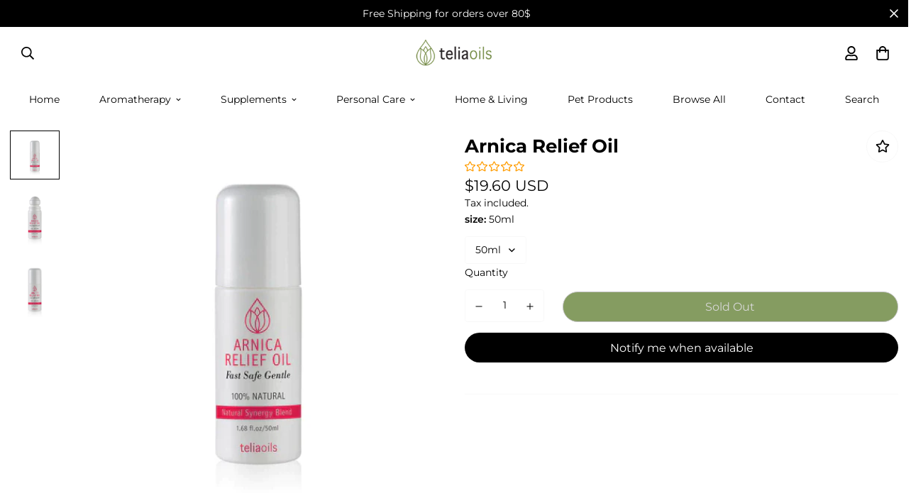

--- FILE ---
content_type: text/html; charset=utf-8
request_url: https://www.teliaoils.com/products/arnica-relief-oil
body_size: 49184
content:

<!doctype html>
<html
  class="no-js supports-no-cookies"
  lang="en"
  data-template="product"
  
>
<head>


	<meta charset="utf-8">
	<meta http-equiv="X-UA-Compatible" content="IE=edge">
	<meta name="viewport" content="width=device-width, initial-scale=1, maximum-scale=1.0, user-scalable=0">
	<meta name="theme-color" content="#000000"><link rel="canonical" href="https://www.teliaoils.com/products/arnica-relief-oil"><link rel="preload" as="style" href="//www.teliaoils.com/cdn/shop/t/6/assets/product-template.css?v=8964270189328022931693474322"><link rel="preload" as="style" href="//www.teliaoils.com/cdn/shop/t/6/assets/theme.css?v=155589907997806916841693474323">


<link rel="dns-prefetch" href="https://www.teliaoils.com/products/arnica-relief-oil" crossorigin>
<link rel="dns-prefetch" href="https://cdn.shopify.com" crossorigin>
<link rel="preconnect" href="https://www.teliaoils.com/products/arnica-relief-oil" crossorigin>
<link rel="preconnect" href="https://cdn.shopify.com" crossorigin>
<link rel="preload" as="style" href="//www.teliaoils.com/cdn/shop/t/6/assets/chunk.css?v=136045962525215742471693474321">
<link rel="preload" as="script" href="//www.teliaoils.com/cdn/shop/t/6/assets/app.min.js?v=2079968477485026601693474320">
<link rel="preload" as="script" href="//www.teliaoils.com/cdn/shop/t/6/assets/foxkit-app.min.js?v=48166617155657649261693474321">
<link rel="preload" as="script" href="//www.teliaoils.com/cdn/shop/t/6/assets/lazy-image.min.js?v=164341435460352801361693474322">

<link rel="shortcut icon" href="//www.teliaoils.com/cdn/shop/files/telia_oils_favicon.svg?crop=center&height=32&v=1697185122&width=32" type="image/png"><title>Arnica Relief Oil</title><meta name="description" content="Explore the benefits of Teliaoils Arnica Relief Oil and enjoy anti-inflammatory action and relaxation for your sore muscles, joints, shoulder, and back."><meta property="og:site_name" content="telia-oils">
<meta property="og:url" content="https://www.teliaoils.com/products/arnica-relief-oil">
<meta property="og:title" content="Arnica Relief Oil">
<meta property="og:type" content="product">
<meta property="og:description" content="Explore the benefits of Teliaoils Arnica Relief Oil and enjoy anti-inflammatory action and relaxation for your sore muscles, joints, shoulder, and back."><meta property="og:image" content="http://www.teliaoils.com/cdn/shop/files/arnicareliefoil.webp?v=1697011671">
<meta property="og:image:secure_url" content="https://www.teliaoils.com/cdn/shop/files/arnicareliefoil.webp?v=1697011671">
<meta property="og:image:width" content="500">
<meta property="og:image:height" content="500"><meta property="og:price:amount" content="19.60">
<meta property="og:price:currency" content="USD"><meta name="twitter:site" content="@https://"><meta name="twitter:card" content="summary_large_image">
<meta name="twitter:title" content="Arnica Relief Oil">
<meta name="twitter:description" content="Explore the benefits of Teliaoils Arnica Relief Oil and enjoy anti-inflammatory action and relaxation for your sore muscles, joints, shoulder, and back.">

<link rel="preconnect" href="https://fonts.shopifycdn.com" crossorigin><link rel="preload" as="font" href="//www.teliaoils.com/cdn/fonts/montserrat/montserrat_n4.81949fa0ac9fd2021e16436151e8eaa539321637.woff2" type="font/woff2" crossorigin>
  <link rel="preload" as="font" href="//www.teliaoils.com/cdn/fonts/montserrat/montserrat_n7.3c434e22befd5c18a6b4afadb1e3d77c128c7939.woff2" type="font/woff2" crossorigin><link rel="preload" as="font" href="//www.teliaoils.com/cdn/fonts/montserrat/montserrat_n7.3c434e22befd5c18a6b4afadb1e3d77c128c7939.woff2" type="font/woff2" crossorigin><style media="print" id="mn-font-style">
  @font-face {  font-family: Montserrat;  font-weight: 700;  font-style: normal;  font-display: swap;  src: url("//www.teliaoils.com/cdn/fonts/montserrat/montserrat_n7.3c434e22befd5c18a6b4afadb1e3d77c128c7939.woff2") format("woff2"),       url("//www.teliaoils.com/cdn/fonts/montserrat/montserrat_n7.5d9fa6e2cae713c8fb539a9876489d86207fe957.woff") format("woff");}@font-face {  font-family: Montserrat;  font-weight: 900;  font-style: normal;  font-display: swap;  src: url("//www.teliaoils.com/cdn/fonts/montserrat/montserrat_n9.680ded1be351aa3bf3b3650ac5f6df485af8a07c.woff2") format("woff2"),       url("//www.teliaoils.com/cdn/fonts/montserrat/montserrat_n9.0cc5aaeff26ef35c23b69a061997d78c9697a382.woff") format("woff");}@font-face {  font-family: Montserrat;  font-weight: 600;  font-style: normal;  font-display: swap;  src: url("//www.teliaoils.com/cdn/fonts/montserrat/montserrat_n6.1326b3e84230700ef15b3a29fb520639977513e0.woff2") format("woff2"),       url("//www.teliaoils.com/cdn/fonts/montserrat/montserrat_n6.652f051080eb14192330daceed8cd53dfdc5ead9.woff") format("woff");}:root {  --font-stack-header: Montserrat, sans-serif;  --font-style-header: normal;  --font-weight-header: 700;  --font-weight-header--bolder: 900;  --font-weight-header--lighter: 600;}@font-face {  font-family: Montserrat;  font-weight: 400;  font-style: normal;  font-display: swap;  src: url("//www.teliaoils.com/cdn/fonts/montserrat/montserrat_n4.81949fa0ac9fd2021e16436151e8eaa539321637.woff2") format("woff2"),       url("//www.teliaoils.com/cdn/fonts/montserrat/montserrat_n4.a6c632ca7b62da89c3594789ba828388aac693fe.woff") format("woff");}@font-face {  font-family: Montserrat;  font-weight: 700;  font-style: normal;  font-display: swap;  src: url("//www.teliaoils.com/cdn/fonts/montserrat/montserrat_n7.3c434e22befd5c18a6b4afadb1e3d77c128c7939.woff2") format("woff2"),       url("//www.teliaoils.com/cdn/fonts/montserrat/montserrat_n7.5d9fa6e2cae713c8fb539a9876489d86207fe957.woff") format("woff");}@font-face {  font-family: Montserrat;  font-weight: 700;  font-style: normal;  font-display: swap;  src: url("//www.teliaoils.com/cdn/fonts/montserrat/montserrat_n7.3c434e22befd5c18a6b4afadb1e3d77c128c7939.woff2") format("woff2"),       url("//www.teliaoils.com/cdn/fonts/montserrat/montserrat_n7.5d9fa6e2cae713c8fb539a9876489d86207fe957.woff") format("woff");}@font-face {  font-family: Montserrat;  font-weight: 400;  font-style: italic;  font-display: swap;  src: url("//www.teliaoils.com/cdn/fonts/montserrat/montserrat_i4.5a4ea298b4789e064f62a29aafc18d41f09ae59b.woff2") format("woff2"),       url("//www.teliaoils.com/cdn/fonts/montserrat/montserrat_i4.072b5869c5e0ed5b9d2021e4c2af132e16681ad2.woff") format("woff");}@font-face {  font-family: Montserrat;  font-weight: 700;  font-style: italic;  font-display: swap;  src: url("//www.teliaoils.com/cdn/fonts/montserrat/montserrat_i7.a0d4a463df4f146567d871890ffb3c80408e7732.woff2") format("woff2"),       url("//www.teliaoils.com/cdn/fonts/montserrat/montserrat_i7.f6ec9f2a0681acc6f8152c40921d2a4d2e1a2c78.woff") format("woff");}:root {  --font-weight-body--bold: 700;  --font-weight-body--bolder: 700;  --font-stack-body: Montserrat, sans-serif;  --font-style-body: normal;  --font-weight-body: 400;}
</style>
<style media="print" id="mn-critical-css">
  html{font-size:calc(var(--font-base-size,16) * 1px)}body{font-family:var(--font-stack-body)!important;font-weight:var(--font-weight-body);font-style:var(--font-style-body);color:var(--color-body-text);font-size:calc(var(--font-base-size,16) * 1px);line-height:calc(var(--base-line-height) * 1px);scroll-behavior:smooth}body .h1,body .h2,body .h3,body .h4,body .h5,body .h6,body h1,body h2,body h3,body h4,body h5,body h6{font-family:var(--font-stack-header);font-weight:var(--font-weight-header);font-style:var(--font-style-header);color:var(--color-heading-text);line-height:normal}body .h1,body h1{font-size:calc(((var(--font-h1-mobile))/ (var(--font-base-size))) * 1rem)}body .h2,body h2{font-size:calc(((var(--font-h2-mobile))/ (var(--font-base-size))) * 1rem)}body .h3,body h3{font-size:calc(((var(--font-h3-mobile))/ (var(--font-base-size))) * 1rem)}body .h4,body h4{font-size:calc(((var(--font-h4-mobile))/ (var(--font-base-size))) * 1rem)}body .h5,body h5{font-size:calc(((var(--font-h5-mobile))/ (var(--font-base-size))) * 1rem)}body .h6,body h6{font-size:calc(((var(--font-h6-mobile))/ (var(--font-base-size))) * 1rem);line-height:1.4}@media only screen and (min-width:768px){body .h1,body h1{font-size:calc(((var(--font-h1-desktop))/ (var(--font-base-size))) * 1rem)}body .h2,body h2{font-size:calc(((var(--font-h2-desktop))/ (var(--font-base-size))) * 1rem)}body .h3,body h3{font-size:calc(((var(--font-h3-desktop))/ (var(--font-base-size))) * 1rem)}body .h4,body h4{font-size:calc(((var(--font-h4-desktop))/ (var(--font-base-size))) * 1rem)}body .h5,body h5{font-size:calc(((var(--font-h5-desktop))/ (var(--font-base-size))) * 1rem)}body .h6,body h6{font-size:calc(((var(--font-h6-desktop))/ (var(--font-base-size))) * 1rem)}}.swiper-wrapper{display:flex}.swiper-container:not(.swiper-container-initialized) .swiper-slide{width:calc(100% / var(--items,1));flex:0 0 auto}@media (max-width:1023px){.swiper-container:not(.swiper-container-initialized) .swiper-slide{min-width:40vw;flex:0 0 auto}}@media (max-width:767px){.swiper-container:not(.swiper-container-initialized) .swiper-slide{min-width:66vw;flex:0 0 auto}}.opacity-0{opacity:0}.opacity-100{opacity:1!important;}.placeholder-background{position:absolute;top:0;right:0;bottom:0;left:0;pointer-events:none}.placeholder-background--animation{background-color:#000;animation:placeholder-background-loading 1.5s infinite linear}[data-image-loading]{position:relative}[data-image-loading]:after{content:'';background-color:#000;animation:placeholder-background-loading 1.5s infinite linear;position:absolute;top:0;left:0;width:100%;height:100%;z-index:1}[data-image-loading] img.lazyload{opacity:0}[data-image-loading] img.lazyloaded{opacity:1}.no-js [data-image-loading]{animation-name:none}.lazyload--fade-in{opacity:0;transition:.25s all}.lazyload--fade-in.lazyloaded{opacity:1}@media (min-width:768px){.hidden.md\:block{display:block!important}.hidden.md\:flex{display:flex!important}.hidden.md\:grid{display:grid!important}}@media (min-width:1024px){.hidden.lg\:block{display:block!important}.hidden.lg\:flex{display:flex!important}.hidden.lg\:grid{display:grid!important}}@media (min-width:1280px){.hidden.xl\:block{display:block!important}.hidden.xl\:flex{display:flex!important}.hidden.xl\:grid{display:grid!important}}

  h1, .h1,
  h2, .h2,
  h3, .h3,
  h4, .h4,
  h5, .h5,
  h6, .h6 {
    letter-spacing: 0px;
  }
</style>

  <script>
  // https://codebeautify.org/jsviewer

  function _debounce(fn, wait = 300) {
    let t;
    return (...args) => {
      clearTimeout(t);
      t = setTimeout(() => fn.apply(this, args), wait);
    };
  }

  try {
    window.MinimogSettings = window.MinimogSettings || {};
    window.___mnag = 'userA' + (window.___mnag1 || '') + 'gent';

    var _mh = document.querySelector('header.sf-header__mobile');
    var _dh = document.querySelector('header.sf-header__desktop');
    // Set header height
    function _shh() {
      if (!_mh || !_dh) {
        _mh = document.querySelector('header.sf-header__mobile');
        _dh = document.querySelector('header.sf-header__desktop');
      }
      // Header
      var _hd = window.innerWidth < 1024 ? _mh : _dh;
      if (_hd) {
        document.documentElement.style.setProperty('--sf-header-height', _hd.offsetHeight + 'px');
        window.MinimogSettings.headerHeight = _hd.offsetHeight;
      }
    }

    // setTopbarHeight
    function _stbh() {
      // Topbar
      var _tb = document.querySelector('.sf-topbar');
      if (_tb) {
        document.documentElement.style.setProperty('--sf-topbar-height', _tb.offsetHeight + 'px');
        window.MinimogSettings.topbarHeight = _tb.offsetHeight;
      }
    }

    // setAnnouncementHeight
    function _sah() {
      // announcement_bar
      var _ab = document.querySelector('.announcement-bar');
      if (_ab) {
        document.documentElement.style.setProperty('--sf-announcement-height', _ab.offsetHeight + 'px');
        window.MinimogSettings.topbarHeight = _ab.offsetHeight;
      }
    }

    // setMainContentPadding
    function _smcp() {
      // pageTemplate
      var _pt = document.documentElement.dataset.template;
      if (window.innerWidth >= 1024) {
        if (_dh && _dh.dataset.transparent === "true") {
          if (_pt === 'index' || _pt === 'collection') {
            document.documentElement.style.setProperty('--main-content-padding-top', '0px');
          }
        }
      } else {
        document.documentElement.style.removeProperty('--main-content-padding-top');
      }
    }

    // calculateSectionsHeight
    function _csh() {_shh();_stbh();_sah();_smcp();}
    window.addEventListener('resize', _debounce(_csh, 1000));

    document.documentElement.className = document.documentElement.className.replace('supports-no-cookies', 'supports-cookies').replace('no-js', 'js');
  } catch (error) {
    console.warn('Failed to execute critical scripts', error);
  }

  try {
    // Page speed agent
    var _nu = navigator[window.___mnag];
    var _psas = [
      {
        'b': 'ome-Li',
        'c': 'ghth',
        'd': 'ouse',
        'a': 'Chr',
      },
      {
        'd': 'hts',
        'a': 'Sp',
        'c': 'nsig',
        'b': 'eed I',
      },
      {
        'b': ' Lin',
        'd': '6_64',
        'a': 'X11;',
        'c': 'ux x8',
      }
    ];
    function __fn(i) {
      return Object.keys(_psas[i]).sort().reduce(function (a, c) { return a + _psas[i][c] }, '');
    }

    var __isPSA = (_nu.indexOf(__fn(0)) > -1 || _nu.indexOf(__fn(1)) > -1 || _nu.indexOf(__fn(2)) > -1);
    // var __isPSA = true

    window.___mnag = '!1';
    _psas = null;
  } catch (err) {
    var __isPSA = false;
    var _psas = null;
    window.___mnag = '!1';
  }

  // activateFontAndCriticalCSS
  function afnc() {
    // fontStyle & criticalStyle
    var cs = document.getElementById('mn-critical-css');
    var fs = document.getElementById('mn-font-style');
    if (cs) cs.media = 'all';
    if (fs) fs.media = 'all';
  }

  if (!__isPSA) afnc();

  // __activateStyle(this)
  function __as(l) {
    l.rel = 'stylesheet';
    l.media = 'all';
    l.removeAttribute('onload');
  }

  // _onChunkStyleLoad(this)
  function __ocsl(l) {
    if (!__isPSA) __as(l);
  }

  window.__isPSA = __isPSA;
</script>

  
<style data-shopify>:root {		/* BODY */		--base-line-height: 28;		/* PRIMARY COLORS */		--color-primary: #000000;		--plyr-color-main: #000000;		--color-primary-darker: #333333;		/* TEXT COLORS */		--color-body-text: #000000;		--color-heading-text: #000000;		--color-sub-text: #000000;		--color-text-link: #000000;		--color-text-link-hover: #999999;		/* BUTTON COLORS */		--color-btn-bg:  #67843a;		--color-btn-bg-hover: #000000;		--color-btn-text: #ffffff;		--color-btn-text-hover: #ffffff;    	--color-btn-secondary-border: #000000;    	--color-btn-secondary-text: #000000;		--btn-letter-spacing: 0px;		--btn-border-radius: 0px;		--btn-border-width: 1px;		--btn-line-height: 23px;				/* PRODUCT COLORS */		--product-title-color: #000000;		--product-sale-price-color: #dd1d1d;		--product-regular-price-color: #000000;		--product-type-color: #666666;		--product-desc-color: #666666;		/* TOPBAR COLORS */		--color-topbar-background: #ffffff;		--color-topbar-text: #000000;		/* MENU BAR COLORS */		--color-menu-background: #000000;		--color-menu-text: #f8f8f8;		/* BORDER COLORS */		--color-border: #f8f8f8;		/* FOOTER COLORS */		--color-footer-text: #ffffff;		--color-footer-subtext: #ffffff;		--color-footer-background: #0d0d0c;		--color-footer-link: #ffffff;		--color-footer-link-hover: #67843a;		--color-footer-background-mobile: #0d0d0c;		/* FOOTER BOTTOM COLORS */		--color-footer-bottom-text: #ffffff;		--color-footer-bottom-background: #0d0d0c;		--color-footer-bottom-background-mobile: #0d0d0c;		/* HEADER */		--color-header-text: #000000;		--color-header-transparent-text: #000000;		--color-main-background: #ffffff;		--color-field-background: #ffffff;		--color-header-background: #ffffff;		--color-cart-wishlist-count: #ffffff;		--bg-cart-wishlist-count: #000000;		--swatch-item-background-default: #f7f8fa;		--text-gray-400: #777777;		--text-gray-9b: #9b9b9b;		--text-black: #000000;		--text-white: #ffffff;		--bg-gray-400: #f7f8fa;		--bg-black: #000000;		--rounded-full: 9999px;		--border-color-1: #eeeeee;		--border-color-2: #b2b2b2;		--border-color-3: #d2d2d2;		--border-color-4: #737373;		--color-secondary: #666666;		--color-success: #3a8735;		--color-warning: #ff706b;		--color-info: #959595;		--color-disabled: #cecece;		--bg-disabled: #f7f7f7;		--bg-hover: #737373;		--bg-color-tooltip: #000000;		--text-color-tooltip: #ffffff;		--color-image-overlay: #000000;		--opacity-image-overlay: 0.2;		--theme-shadow: 0 5px 15px 0 rgba(0, 0, 0, 0.07);    	--arrow-select-box: url(//www.teliaoils.com/cdn/shop/t/6/assets/ar-down.svg?v=92728264558441377851693474320);		/* FONT SIZES */		--font-base-size: 14;		--font-btn-size: 16px;		--font-btn-weight: 500;		--font-h1-desktop: 54;		--font-h1-mobile: 50;		--font-h2-desktop: 42;		--font-h2-mobile: 37;		--font-h3-desktop: 31;		--font-h3-mobile: 28;		--font-h4-desktop: 27;		--font-h4-mobile: 24;		--font-h5-desktop: 23;		--font-h5-mobile: 20;		--font-h6-desktop: 21;		--font-h6-mobile: 19;    	--arrow-down-url: url(//www.teliaoils.com/cdn/shop/t/6/assets/arrow-down.svg?v=157552497485556416461693474320);    	--arrow-down-white-url: url(//www.teliaoils.com/cdn/shop/t/6/assets/arrow-down-white.svg?v=70535736727834135531693474320);    	--product-title-line-clamp: unset;		--spacing-sections-desktop: 60px;        --spacing-sections-tablet: 45px;        --spacing-sections-mobile: 30px;	}
</style><link media="print" onload="this.media = 'all'" rel="stylesheet" href="//www.teliaoils.com/cdn/shop/t/6/assets/product-template.css?v=8964270189328022931693474322"><link type="text/css" href="//www.teliaoils.com/cdn/shop/t/6/assets/custom.css?v=130707845115346166781693474354" rel="stylesheet">

<style data-shopify>body {
    --container-width: 1290;
    --fluid-container-width: 1620px;
    --fluid-container-offset: 65px;
    background-color: #ffffff;
  }
  [style*="--aspect-ratio"]:before {
    padding-top: calc(100% / (0.0001 + var(--aspect-ratio, 16/9)));
  }
  @media ( max-width: 767px ) {
    [style*="--aspect-ratio"]:before {
      padding-top: calc(100% / (0.0001 + var(--aspect-ratio-mobile, var(--aspect-ratio, 16/9)) ));
    }
  }.sf-topbar {  border-color: #eee;}[id$="16225125199f82d8fe"] .section-my {  padding-top: 45px;  padding-bottom: 45px;  margin-bottom: 0;  margin-top: 0;}[id$="16225125199f82d8fe"] {  border-top: 1px solid #eee;}.sf__font-normal {  font-weight: 400;}[id$="16225316461d1cff80"]  .collection-card__info  h3  a {  font-weight: 400;  font-size: 24px;  line-height: 34px;  margin-bottom: 4px;}[id$="16225316461d1cff80"]  .collection-card__info  p {  color: #666;}[id$="16225125199f82d8fe"] .sf-icon-box__text h3 {  line-height: 26px;  font-size: 20px;  font-weight: 500;}@media (min-width: 1536px) {  [id$="1621243260e1af0c20"] .slide__block-title {    font-size: 100px;    line-height: 95px;  }}@media (max-width: 576px) {  [id$="1621243260e1af0c20"] a.sf__mobile-button,  [id$="162251092958fcda7c"] .sf__btn-primary,  [id$="162251092958fcda7c"] .sf__btn-secondary {    width: 100%;  }  [id$="16225316461d1cff80"] .section__heading {    text-align: center;  }  [id$="16225316461d1cff80"]    .collection-card__info    h3    a {    font-weight: 500;  }  [id$="16225316461d1cff80"]    .collection-card__info    p {    font-size: 14px;    line-height: 20px;  }  [id$="16225125199f82d8fe"] .sf-icon-box__text h3 {    font-size: 18px;    margin-bottom: 2px;  }}
</style>

  

  <link href="//www.teliaoils.com/cdn/shop/t/6/assets/theme.css?v=155589907997806916841693474323" rel="stylesheet" type="text/css" media="all" />
  <link href="//www.teliaoils.com/cdn/shop/t/6/assets/chunk.css?v=136045962525215742471693474321" rel="stylesheet" type="text/css" media="all" />

  <script src="//www.teliaoils.com/cdn/shop/t/6/assets/theme-global.js?v=57777481096624029791693474323" defer="defer"></script>
  <script src="//www.teliaoils.com/cdn/shop/t/6/assets/product-form.min.js?v=86221198764360150501693474322" defer="defer"></script>
  <script src="//www.teliaoils.com/cdn/shop/t/6/assets/lazy-image.min.js?v=164341435460352801361693474322" defer="defer"></script>

  <script>window.performance && window.performance.mark && window.performance.mark('shopify.content_for_header.start');</script><meta name="google-site-verification" content="jmg83g4fAEhYwK2UroUDYpwDZIJGYwc4X8Lmt-wUITU">
<meta id="shopify-digital-wallet" name="shopify-digital-wallet" content="/73039839562/digital_wallets/dialog">
<meta name="shopify-checkout-api-token" content="dd21b5abc851a5f22d46bd4ef7aa3262">
<meta id="in-context-paypal-metadata" data-shop-id="73039839562" data-venmo-supported="false" data-environment="production" data-locale="en_US" data-paypal-v4="true" data-currency="USD">
<link rel="alternate" type="application/json+oembed" href="https://www.teliaoils.com/products/arnica-relief-oil.oembed">
<script async="async" src="/checkouts/internal/preloads.js?locale=en-GR"></script>
<script id="shopify-features" type="application/json">{"accessToken":"dd21b5abc851a5f22d46bd4ef7aa3262","betas":["rich-media-storefront-analytics"],"domain":"www.teliaoils.com","predictiveSearch":true,"shopId":73039839562,"locale":"en"}</script>
<script>var Shopify = Shopify || {};
Shopify.shop = "telia-oils.myshopify.com";
Shopify.locale = "en";
Shopify.currency = {"active":"USD","rate":"1.0"};
Shopify.country = "GR";
Shopify.theme = {"name":"Theme export  keragaine-com-karagaine-store  31...","id":152477368650,"schema_name":"Keragainestore  - OS 2.0","schema_version":"3.0.0","theme_store_id":null,"role":"main"};
Shopify.theme.handle = "null";
Shopify.theme.style = {"id":null,"handle":null};
Shopify.cdnHost = "www.teliaoils.com/cdn";
Shopify.routes = Shopify.routes || {};
Shopify.routes.root = "/";</script>
<script type="module">!function(o){(o.Shopify=o.Shopify||{}).modules=!0}(window);</script>
<script>!function(o){function n(){var o=[];function n(){o.push(Array.prototype.slice.apply(arguments))}return n.q=o,n}var t=o.Shopify=o.Shopify||{};t.loadFeatures=n(),t.autoloadFeatures=n()}(window);</script>
<script id="shop-js-analytics" type="application/json">{"pageType":"product"}</script>
<script defer="defer" async type="module" src="//www.teliaoils.com/cdn/shopifycloud/shop-js/modules/v2/client.init-shop-cart-sync_C5BV16lS.en.esm.js"></script>
<script defer="defer" async type="module" src="//www.teliaoils.com/cdn/shopifycloud/shop-js/modules/v2/chunk.common_CygWptCX.esm.js"></script>
<script type="module">
  await import("//www.teliaoils.com/cdn/shopifycloud/shop-js/modules/v2/client.init-shop-cart-sync_C5BV16lS.en.esm.js");
await import("//www.teliaoils.com/cdn/shopifycloud/shop-js/modules/v2/chunk.common_CygWptCX.esm.js");

  window.Shopify.SignInWithShop?.initShopCartSync?.({"fedCMEnabled":true,"windoidEnabled":true});

</script>
<script>(function() {
  var isLoaded = false;
  function asyncLoad() {
    if (isLoaded) return;
    isLoaded = true;
    var urls = ["https:\/\/amazon-review-data.fly.dev\/app.js?shop=telia-oils.myshopify.com","https:\/\/d1bu6z2uxfnay3.cloudfront.net\/storage\/scripts\/telia-oils.myshopify.com.20231212172859.scripttag.js?shop=telia-oils.myshopify.com","https:\/\/static.klaviyo.com\/onsite\/js\/VA55ED\/klaviyo.js?company_id=VA55ED\u0026shop=telia-oils.myshopify.com","https:\/\/cdnicart.identixweb.com\/assets\/js\/editor_popup_modal.min.js?shop=telia-oils.myshopify.com"];
    for (var i = 0; i < urls.length; i++) {
      var s = document.createElement('script');
      s.type = 'text/javascript';
      s.async = true;
      s.src = urls[i];
      var x = document.getElementsByTagName('script')[0];
      x.parentNode.insertBefore(s, x);
    }
  };
  if(window.attachEvent) {
    window.attachEvent('onload', asyncLoad);
  } else {
    window.addEventListener('load', asyncLoad, false);
  }
})();</script>
<script id="__st">var __st={"a":73039839562,"offset":7200,"reqid":"feed3129-4f72-4751-92e9-fe864abba9c5-1768801183","pageurl":"www.teliaoils.com\/products\/arnica-relief-oil","u":"314f72d4aff7","p":"product","rtyp":"product","rid":8458329194826};</script>
<script>window.ShopifyPaypalV4VisibilityTracking = true;</script>
<script id="captcha-bootstrap">!function(){'use strict';const t='contact',e='account',n='new_comment',o=[[t,t],['blogs',n],['comments',n],[t,'customer']],c=[[e,'customer_login'],[e,'guest_login'],[e,'recover_customer_password'],[e,'create_customer']],r=t=>t.map((([t,e])=>`form[action*='/${t}']:not([data-nocaptcha='true']) input[name='form_type'][value='${e}']`)).join(','),a=t=>()=>t?[...document.querySelectorAll(t)].map((t=>t.form)):[];function s(){const t=[...o],e=r(t);return a(e)}const i='password',u='form_key',d=['recaptcha-v3-token','g-recaptcha-response','h-captcha-response',i],f=()=>{try{return window.sessionStorage}catch{return}},m='__shopify_v',_=t=>t.elements[u];function p(t,e,n=!1){try{const o=window.sessionStorage,c=JSON.parse(o.getItem(e)),{data:r}=function(t){const{data:e,action:n}=t;return t[m]||n?{data:e,action:n}:{data:t,action:n}}(c);for(const[e,n]of Object.entries(r))t.elements[e]&&(t.elements[e].value=n);n&&o.removeItem(e)}catch(o){console.error('form repopulation failed',{error:o})}}const l='form_type',E='cptcha';function T(t){t.dataset[E]=!0}const w=window,h=w.document,L='Shopify',v='ce_forms',y='captcha';let A=!1;((t,e)=>{const n=(g='f06e6c50-85a8-45c8-87d0-21a2b65856fe',I='https://cdn.shopify.com/shopifycloud/storefront-forms-hcaptcha/ce_storefront_forms_captcha_hcaptcha.v1.5.2.iife.js',D={infoText:'Protected by hCaptcha',privacyText:'Privacy',termsText:'Terms'},(t,e,n)=>{const o=w[L][v],c=o.bindForm;if(c)return c(t,g,e,D).then(n);var r;o.q.push([[t,g,e,D],n]),r=I,A||(h.body.append(Object.assign(h.createElement('script'),{id:'captcha-provider',async:!0,src:r})),A=!0)});var g,I,D;w[L]=w[L]||{},w[L][v]=w[L][v]||{},w[L][v].q=[],w[L][y]=w[L][y]||{},w[L][y].protect=function(t,e){n(t,void 0,e),T(t)},Object.freeze(w[L][y]),function(t,e,n,w,h,L){const[v,y,A,g]=function(t,e,n){const i=e?o:[],u=t?c:[],d=[...i,...u],f=r(d),m=r(i),_=r(d.filter((([t,e])=>n.includes(e))));return[a(f),a(m),a(_),s()]}(w,h,L),I=t=>{const e=t.target;return e instanceof HTMLFormElement?e:e&&e.form},D=t=>v().includes(t);t.addEventListener('submit',(t=>{const e=I(t);if(!e)return;const n=D(e)&&!e.dataset.hcaptchaBound&&!e.dataset.recaptchaBound,o=_(e),c=g().includes(e)&&(!o||!o.value);(n||c)&&t.preventDefault(),c&&!n&&(function(t){try{if(!f())return;!function(t){const e=f();if(!e)return;const n=_(t);if(!n)return;const o=n.value;o&&e.removeItem(o)}(t);const e=Array.from(Array(32),(()=>Math.random().toString(36)[2])).join('');!function(t,e){_(t)||t.append(Object.assign(document.createElement('input'),{type:'hidden',name:u})),t.elements[u].value=e}(t,e),function(t,e){const n=f();if(!n)return;const o=[...t.querySelectorAll(`input[type='${i}']`)].map((({name:t})=>t)),c=[...d,...o],r={};for(const[a,s]of new FormData(t).entries())c.includes(a)||(r[a]=s);n.setItem(e,JSON.stringify({[m]:1,action:t.action,data:r}))}(t,e)}catch(e){console.error('failed to persist form',e)}}(e),e.submit())}));const S=(t,e)=>{t&&!t.dataset[E]&&(n(t,e.some((e=>e===t))),T(t))};for(const o of['focusin','change'])t.addEventListener(o,(t=>{const e=I(t);D(e)&&S(e,y())}));const B=e.get('form_key'),M=e.get(l),P=B&&M;t.addEventListener('DOMContentLoaded',(()=>{const t=y();if(P)for(const e of t)e.elements[l].value===M&&p(e,B);[...new Set([...A(),...v().filter((t=>'true'===t.dataset.shopifyCaptcha))])].forEach((e=>S(e,t)))}))}(h,new URLSearchParams(w.location.search),n,t,e,['guest_login'])})(!0,!0)}();</script>
<script integrity="sha256-4kQ18oKyAcykRKYeNunJcIwy7WH5gtpwJnB7kiuLZ1E=" data-source-attribution="shopify.loadfeatures" defer="defer" src="//www.teliaoils.com/cdn/shopifycloud/storefront/assets/storefront/load_feature-a0a9edcb.js" crossorigin="anonymous"></script>
<script data-source-attribution="shopify.dynamic_checkout.dynamic.init">var Shopify=Shopify||{};Shopify.PaymentButton=Shopify.PaymentButton||{isStorefrontPortableWallets:!0,init:function(){window.Shopify.PaymentButton.init=function(){};var t=document.createElement("script");t.src="https://www.teliaoils.com/cdn/shopifycloud/portable-wallets/latest/portable-wallets.en.js",t.type="module",document.head.appendChild(t)}};
</script>
<script data-source-attribution="shopify.dynamic_checkout.buyer_consent">
  function portableWalletsHideBuyerConsent(e){var t=document.getElementById("shopify-buyer-consent"),n=document.getElementById("shopify-subscription-policy-button");t&&n&&(t.classList.add("hidden"),t.setAttribute("aria-hidden","true"),n.removeEventListener("click",e))}function portableWalletsShowBuyerConsent(e){var t=document.getElementById("shopify-buyer-consent"),n=document.getElementById("shopify-subscription-policy-button");t&&n&&(t.classList.remove("hidden"),t.removeAttribute("aria-hidden"),n.addEventListener("click",e))}window.Shopify?.PaymentButton&&(window.Shopify.PaymentButton.hideBuyerConsent=portableWalletsHideBuyerConsent,window.Shopify.PaymentButton.showBuyerConsent=portableWalletsShowBuyerConsent);
</script>
<script data-source-attribution="shopify.dynamic_checkout.cart.bootstrap">document.addEventListener("DOMContentLoaded",(function(){function t(){return document.querySelector("shopify-accelerated-checkout-cart, shopify-accelerated-checkout")}if(t())Shopify.PaymentButton.init();else{new MutationObserver((function(e,n){t()&&(Shopify.PaymentButton.init(),n.disconnect())})).observe(document.body,{childList:!0,subtree:!0})}}));
</script>
<script id='scb4127' type='text/javascript' async='' src='https://www.teliaoils.com/cdn/shopifycloud/privacy-banner/storefront-banner.js'></script><link id="shopify-accelerated-checkout-styles" rel="stylesheet" media="screen" href="https://www.teliaoils.com/cdn/shopifycloud/portable-wallets/latest/accelerated-checkout-backwards-compat.css" crossorigin="anonymous">
<style id="shopify-accelerated-checkout-cart">
        #shopify-buyer-consent {
  margin-top: 1em;
  display: inline-block;
  width: 100%;
}

#shopify-buyer-consent.hidden {
  display: none;
}

#shopify-subscription-policy-button {
  background: none;
  border: none;
  padding: 0;
  text-decoration: underline;
  font-size: inherit;
  cursor: pointer;
}

#shopify-subscription-policy-button::before {
  box-shadow: none;
}

      </style>

<script>window.performance && window.performance.mark && window.performance.mark('shopify.content_for_header.end');</script>

 

  







	
<!-- BEGIN app block: shopify://apps/lai-product-reviews/blocks/appBlockEmbed/cad3c6c6-329e-4416-ba74-b79359b5b6e1 -->
<script>
    function getUrlParameterExt(sParam) {
        let sPageURL = window.location.search.substring(1);
        let sURLVariables= sPageURL.split('&');
        let sParameterName;
        let i;
        for (i = 0; i < sURLVariables.length; i++) {
            sParameterName = sURLVariables[i].split('=');

            if (sParameterName[0] === sParam) {
                return sParameterName[1] === undefined ? true : decodeURIComponent(reFixParamUrlFromMailExt(sParameterName[1]));
            }
        }
    };
    function reFixParamUrlFromMailExt(value) {
        return value ? value.replace(/\+/g, ' ') : value;
    };
    var scmCustomDataExt= {};
    if(getUrlParameterExt('lai-test') == '1'){
        scmCustomDataExt= {
            'cdn' : 'https://reviews-importer.test',
            'minJs' : false
        }
        var laiScriptTagGlobal =  {
            "url" : "https://reviews-importer.test/js/frontend/version-14/reviews-scripttag.js?version=4"
        };
    }
</script>
<!-- BEGIN app snippet: lang --><script>
    var scmCustomData = (typeof scmCustomData == "undefined" || scmCustomData == null) ? null : scmCustomData;
    var scmLanguage = (typeof scmLanguage == "undefined" || scmLanguage == null) ? `
  {
    "box_reviews": {
      "title_info": "Customer reviews",
      "average_info": "out of 5",
      "before_number": "Based on ",
      "after_number": " reviews",
      "all_reviews": "All reviews",
        "highlight_tab": "Reviews for other products",
      "reviews_tab": "Reviews"
    },
    "box_write": {
      "title_write": "Write a review",
      "before_star": "Your rating",
      "input_name": "Your name",
      "input_email": "Your email",
      "input_text_area": "Enter your feedback here",
      "input_photo": "Add photo",
      "button_write": "Submit review",
      "write_cancel": "Cancel",
      "message_error_character": "Please replace the &#39;&lt;,&gt;&#39; character with the equivalent character",
      "message_error_file_upload": "Please upload a file smaller than 4MB.",
      "message_error_video_upload": "Please upload a video file smaller than 50MB",
      "message_error_type_media_upload": "Not support this file.",
      "message_success": "Thank you!",
      "message_fail": "Submitted unsuccessfully!",
       "purchase_to_leave_reviews": "Please make a purchase by this email address to leave us reviews.",
      "log_in_to_leave_reviews": "Please log in and use one email address that made a purchase to this store to leave us a review.",
      "purchase_to_a_specific_product": "Please make a purchase for this product by this email address to leave us reviews."
    },
    "reviews_list": {
      "view_product": "See product",
      "read_more": "Read more",
      "helpful": "Translation missing: en.smart_aliexpress_review.reviews_list.helpful",
      "reply": "replied",
      "button_load_more": "Load more",
      "purchased": "Purchased"
    },
    "sort_box" : {
        "reviews": "Sort reviews",
        "content": "Sort by content",
        "pictures": "Sort by photo",
        "date": "Sort by date",
        "rating": "Sort by rate"
    },
    "empty_page" : {
        "title": "Customer reviews",
        "des": "This product has no review. Be the first one to review it"
    },
    "thank_you" : {
        "title": "Your review has been submitted!",
        "des": "This message will automatically close in 8 seconds."
    },
    "discount": {
      "title": "Use the following discount code for {{discount_value}} off your next purchase",
      "des": "We&#39;ll also send it by email",
      "action": "Continue",
      "badge": "Get discount {{discount_value}} off",
      "coupon_waiting_message": "Thank you for reviewing our product. The discount code will be sent to your email once the review is approved.",
      "photo": "Upload photo reviews to get {{discount_value}} off discount instantly!"
    },
    "qa": {
        "qaAnswerField": "Your answer",
        "qaQuestionField": "Your question",
        "qaTitle": "Questions",
        "qaFormTitle": "Ask a question",
        "qaQuestionTitle": "Question:",
        "qaAnswerTitle": "Answer:",
        "qaStoreOwnerBadge": "Store owner",
        "qaPastBuyerBadge": "Past customer",
        "qaSuccessMessage": "Thank you!",
        "qaFailMessage": "Submitted unsuccessfully!",
        "qaAskQuestionBtn": "Ask a question",
        "qaSubmitQuestionBtn": "Submit question",
        "qaSubmitAnswerBtn": "Submit answer",
        "qaReplyBtn": "Reply",
        "qaLoadMoreAnswerBtn": "See more answers"
    }
  }` : scmLanguage;
</script><!-- END app snippet -->
<!-- BEGIN app snippet: appBlockEmbedVersion14 --><meta id="scm-reviews-shopSetting" data-shop='{"hasCssCustom":false,"starColor":"#FF9C00","starStyle":"star","textPrimary":"#1f2021","textSecondary":"#a3a3a3","font":"Poppins","width":"1140px","reviewBg":"#ffffff","sort":"date","jsonLd":true,"itemPerLoad":5,"showVote":false,"voteColor":"#FF9C00","header_headerQuickLayout":"default-2","header_showStatistic":true,"header_avgRatingShape":"square","header_avgRatingColor":"#1f2021","header_starArrange":"vertical","header_writeReviewBtnShape":"square","header_writeReviewBtnColor":"#1f2021","header_writeReviewBtnTextColor":"#ffffff","header_submitBtnShape":"square","header_submitBtnColor":"#1f2021","header_submitBtnTextColor":"#ffffff","header_reviewForm":false,"header_reviewFormat":"toggle","body_customerName":"full","body_customerAvatarShape":"round","body_customerAvatarDisplay":"text","body_verifyBadge":true,"body_verifyBadgeColor":"#1f2021","body_showFlag":true,"body_flag":"retangle","body_layout":"grid","body_bodyQuickLayout":"default-2","body_reviewPhoto":true,"body_date":true,"body_dateFormat":"MM-dd-yyyy","body_contentAlign":"left","body_bgReview":"#ffffff","lazyLoad":true,"isLimitContent":false,"limitContentCharacters":500,"highlightTabEnabled":false,"paginationType":"load-more","show_2_widget":true,"custom":false,"twoColumnsOnMobile":true,"starRating_color":null,"starRating_SingularReview":"{{n}} review","starRating_PluralReview":"{{n}} reviews","starRating_EmptyReview":"No review","starRating_showText":false,"starRating_hideIfNoReviews":false,"showHiddenStar":"1","popSetting":{"state":false,"source":[],"clickType":"product","clickValue":"","rating":5,"photo":false,"content":false,"initialDelay":10,"delayBetween":10,"displayTime":5,"maxPopups":5,"repeatAfter":10,"pages":[],"position":"bottom-left","format":"horizontal","backgroundType":"solid","backgroundValue":"#5b69c3","starColor":"#fc9d01","showDate":true,"textFont":"Nunito Sans","textColor":"#ffffff","hideMobile":false},"popEnabled":false,"homepage_type":"default-4","homepage_layout":"grid","homepage_slider":true,"homepage_desktopItems":3,"homepage_smallDesktopItems":3,"homepage_tabletItems":2,"homepage_mobileItems":1,"homepage_autoSlider":false,"homepage_delaySlider":2000,"showSubmitImage":true,"checkSortReview":true,"canUseReviewPerLoad":true,"videosPerReview":true,"videoEnabled":true,"shopPlan":{"grid":true,"testimonial":true,"gallery":true,"cardCarousel":true,"highlight":true,"pop":true},"discountEnabled":false,"discountValue":"15%","loginRequireEnabled":false,"orderRequireEnabled":false,"orderProductRequireEnabled":false,"version":159,"minJs":true,"versionLiquid":"14","hostServer":"https:\/\/reviews.smartifyapps.com","hostLoadMore":"https:\/\/store.laireviews.com","host":"https:\/\/d1bu6z2uxfnay3.cloudfront.net","versionUpdate":"20231228053435","last_updated":false,"maxUploadFileSize":2,"showWatermark":false,"widgets":{"grid":{"layout":"default-2","source":"homePage"},"cardCarousel":{"layout":"default-2","source":"homePage","delay":2000,"auto_run":false},"testimonial":{"source":"homePage","delay":2000,"auto_run":false},"gallery":{"source":"happyPage"}},"groups":{"homePage":{"default":true,"includePhoto":false,"includeContent":false},"happyPage":{"default":true,"includePhoto":true,"includeContent":false},"highlightProductPage":{"default":true,"includePhoto":false,"includeContent":true}}}' data-qa-setting='{"qaEnabled":false,"qaIsOnlyShopCanAnswer":false,"qaStoreOwnerName":"Store owner","qaAnswersPerLoad":3,"qaQuestionsPerLoad":3,"qaAnswerCardBgColor":"#f6f6f6","qaPastBuyerBadgeColor":"#333333","qaStoreOwnerBadgeColor":"#8","qaAnswerCardLeftBorderColor":"#e5e5e5","qaAnswerCardLeftBorderWidth":"5px"}'>
<script>
    var dataShop=[];
    
        dataShop[`languages`]= `[]`;
    
        dataShop[`qaSetting`]= `{"qaEnabled":false,"qaIsOnlyShopCanAnswer":false,"qaStoreOwnerName":"Store owner","qaAnswersPerLoad":3,"qaQuestionsPerLoad":3,"qaAnswerCardBgColor":"#f6f6f6","qaPastBuyerBadgeColor":"#333333","qaStoreOwnerBadgeColor":"#8","qaAnswerCardLeftBorderColor":"#e5e5e5","qaAnswerCardLeftBorderWidth":"5px"}`;
    
        dataShop[`shop_info_setting`]= `{"hasCssCustom":false,"starColor":"#FF9C00","starStyle":"star","textPrimary":"#1f2021","textSecondary":"#a3a3a3","font":"Poppins","width":"1140px","reviewBg":"#ffffff","sort":"date","jsonLd":true,"itemPerLoad":5,"showVote":false,"voteColor":"#FF9C00","header_headerQuickLayout":"default-2","header_showStatistic":true,"header_avgRatingShape":"square","header_avgRatingColor":"#1f2021","header_starArrange":"vertical","header_writeReviewBtnShape":"square","header_writeReviewBtnColor":"#1f2021","header_writeReviewBtnTextColor":"#ffffff","header_submitBtnShape":"square","header_submitBtnColor":"#1f2021","header_submitBtnTextColor":"#ffffff","header_reviewForm":false,"header_reviewFormat":"toggle","body_customerName":"full","body_customerAvatarShape":"round","body_customerAvatarDisplay":"text","body_verifyBadge":true,"body_verifyBadgeColor":"#1f2021","body_showFlag":true,"body_flag":"retangle","body_layout":"grid","body_bodyQuickLayout":"default-2","body_reviewPhoto":true,"body_date":true,"body_dateFormat":"MM-dd-yyyy","body_contentAlign":"left","body_bgReview":"#ffffff","lazyLoad":true,"isLimitContent":false,"limitContentCharacters":500,"highlightTabEnabled":false,"paginationType":"load-more","show_2_widget":true,"custom":false,"twoColumnsOnMobile":true,"starRating_color":null,"starRating_SingularReview":"{{n}} review","starRating_PluralReview":"{{n}} reviews","starRating_EmptyReview":"No review","starRating_showText":false,"starRating_hideIfNoReviews":false,"showHiddenStar":"1","popSetting":{"state":false,"source":[],"clickType":"product","clickValue":"","rating":5,"photo":false,"content":false,"initialDelay":10,"delayBetween":10,"displayTime":5,"maxPopups":5,"repeatAfter":10,"pages":[],"position":"bottom-left","format":"horizontal","backgroundType":"solid","backgroundValue":"#5b69c3","starColor":"#fc9d01","showDate":true,"textFont":"Nunito Sans","textColor":"#ffffff","hideMobile":false},"popEnabled":false,"homepage_type":"default-4","homepage_layout":"grid","homepage_slider":true,"homepage_desktopItems":3,"homepage_smallDesktopItems":3,"homepage_tabletItems":2,"homepage_mobileItems":1,"homepage_autoSlider":false,"homepage_delaySlider":2000,"showSubmitImage":true,"checkSortReview":true,"canUseReviewPerLoad":true,"videosPerReview":true,"videoEnabled":true,"shopPlan":{"grid":true,"testimonial":true,"gallery":true,"cardCarousel":true,"highlight":true,"pop":true},"discountEnabled":false,"discountValue":"15%","loginRequireEnabled":false,"orderRequireEnabled":false,"orderProductRequireEnabled":false,"version":159,"minJs":true,"versionLiquid":"14","hostServer":"https:\/\/reviews.smartifyapps.com","hostLoadMore":"https:\/\/store.laireviews.com","host":"https:\/\/d1bu6z2uxfnay3.cloudfront.net","versionUpdate":"20231228053435","last_updated":false,"maxUploadFileSize":2,"showWatermark":false,"widgets":{"grid":{"layout":"default-2","source":"homePage"},"cardCarousel":{"layout":"default-2","source":"homePage","delay":2000,"auto_run":false},"testimonial":{"source":"homePage","delay":2000,"auto_run":false},"gallery":{"source":"happyPage"}},"groups":{"homePage":{"default":true,"includePhoto":false,"includeContent":false},"happyPage":{"default":true,"includePhoto":true,"includeContent":false},"highlightProductPage":{"default":true,"includePhoto":false,"includeContent":true}}}`;
    
    dataShop['customer']={
        "email" : "",
        "name"  : "",
        "order" : ""
    };
    dataShop['orders']= {};
    
    
    var scmCustomData = (typeof scmCustomData == "undefined" || scmCustomData == null) ? {} : scmCustomData;
    var dataShopFromLiquidLAI = (typeof dataShopFromLiquidLAI == "undefined" || dataShopFromLiquidLAI == null) ? {} : dataShopFromLiquidLAI;
    dataShopFromLiquidLAI= {
        "infoShop" : `{"hasCssCustom":false,"starColor":"#FF9C00","starStyle":"star","textPrimary":"#1f2021","textSecondary":"#a3a3a3","font":"Poppins","width":"1140px","reviewBg":"#ffffff","sort":"date","jsonLd":true,"itemPerLoad":5,"showVote":false,"voteColor":"#FF9C00","header_headerQuickLayout":"default-2","header_showStatistic":true,"header_avgRatingShape":"square","header_avgRatingColor":"#1f2021","header_starArrange":"vertical","header_writeReviewBtnShape":"square","header_writeReviewBtnColor":"#1f2021","header_writeReviewBtnTextColor":"#ffffff","header_submitBtnShape":"square","header_submitBtnColor":"#1f2021","header_submitBtnTextColor":"#ffffff","header_reviewForm":false,"header_reviewFormat":"toggle","body_customerName":"full","body_customerAvatarShape":"round","body_customerAvatarDisplay":"text","body_verifyBadge":true,"body_verifyBadgeColor":"#1f2021","body_showFlag":true,"body_flag":"retangle","body_layout":"grid","body_bodyQuickLayout":"default-2","body_reviewPhoto":true,"body_date":true,"body_dateFormat":"MM-dd-yyyy","body_contentAlign":"left","body_bgReview":"#ffffff","lazyLoad":true,"isLimitContent":false,"limitContentCharacters":500,"highlightTabEnabled":false,"paginationType":"load-more","show_2_widget":true,"custom":false,"twoColumnsOnMobile":true,"starRating_color":null,"starRating_SingularReview":"{{n}} review","starRating_PluralReview":"{{n}} reviews","starRating_EmptyReview":"No review","starRating_showText":false,"starRating_hideIfNoReviews":false,"showHiddenStar":"1","popSetting":{"state":false,"source":[],"clickType":"product","clickValue":"","rating":5,"photo":false,"content":false,"initialDelay":10,"delayBetween":10,"displayTime":5,"maxPopups":5,"repeatAfter":10,"pages":[],"position":"bottom-left","format":"horizontal","backgroundType":"solid","backgroundValue":"#5b69c3","starColor":"#fc9d01","showDate":true,"textFont":"Nunito Sans","textColor":"#ffffff","hideMobile":false},"popEnabled":false,"homepage_type":"default-4","homepage_layout":"grid","homepage_slider":true,"homepage_desktopItems":3,"homepage_smallDesktopItems":3,"homepage_tabletItems":2,"homepage_mobileItems":1,"homepage_autoSlider":false,"homepage_delaySlider":2000,"showSubmitImage":true,"checkSortReview":true,"canUseReviewPerLoad":true,"videosPerReview":true,"videoEnabled":true,"shopPlan":{"grid":true,"testimonial":true,"gallery":true,"cardCarousel":true,"highlight":true,"pop":true},"discountEnabled":false,"discountValue":"15%","loginRequireEnabled":false,"orderRequireEnabled":false,"orderProductRequireEnabled":false,"version":159,"minJs":true,"versionLiquid":"14","hostServer":"https:\/\/reviews.smartifyapps.com","hostLoadMore":"https:\/\/store.laireviews.com","host":"https:\/\/d1bu6z2uxfnay3.cloudfront.net","versionUpdate":"20231228053435","last_updated":false,"maxUploadFileSize":2,"showWatermark":false,"widgets":{"grid":{"layout":"default-2","source":"homePage"},"cardCarousel":{"layout":"default-2","source":"homePage","delay":2000,"auto_run":false},"testimonial":{"source":"homePage","delay":2000,"auto_run":false},"gallery":{"source":"happyPage"}},"groups":{"homePage":{"default":true,"includePhoto":false,"includeContent":false},"happyPage":{"default":true,"includePhoto":true,"includeContent":false},"highlightProductPage":{"default":true,"includePhoto":false,"includeContent":true}}}`,
        "shopDomain" : `www.teliaoils.com`,
        'templateCurrent' : 'product',
        "shopName" : `telia-oils`,
        "templatePage" : 'product',
        "productMainId" : '8458329194826',
        "productMainInfo" : {},
        "tabReviews": '',
        "scmCustomData" : JSON.stringify(scmCustomData),
        "scmAccount" : {
            "email" : "",
            "name"  : "",
            "order" : ""
        },
        'current_language' : {
            'shop_locale' : {
                'locale' : "en"
            }
        },
        'dataShop' : dataShop
    }
    dataShopFromLiquidLAI['languages']= [];
    dataShopFromLiquidLAI['current_language']= {"shop_locale":{"locale":"en","enabled":true,"primary":true,"published":true}};
    dataShopFromLiquidLAI.productMainInfo['product']= {"id":8458329194826,"title":"Arnica Relief Oil","handle":"arnica-relief-oil","description":"\u003cul data-mce-fragment=\"1\"\u003e\n\u003cli data-mce-fragment=\"1\"\u003eSafe, chemical-free, and non-GMO ingredients.\u003c\/li\u003e\n\u003cli data-mce-fragment=\"1\"\u003eNever worry about skin allergies and irritation.\u003c\/li\u003e\n\u003cli data-mce-fragment=\"1\"\u003eNo unwanted drowsiness or undesirable after effects.\u003c\/li\u003e\n\u003cli\u003eSoothes the Sensors\u003c\/li\u003e\n\u003cli\u003eNo Mess Roll On\u003c\/li\u003e\n\u003c\/ul\u003e\n\u003cp\u003e \u003c\/p\u003e\n\u003cp\u003eGet Moving with Teliaoils Arnica oil. This all-natural and effective inflammation remedy penetrates deep into muscles and joints and treats the root cause to provide deep relief all the way down to the source.\u003c\/p\u003e\n\u003cp\u003e \u003c\/p\u003e\n\u003ch2\u003eDirections\u003c\/h2\u003e\n\u003cp\u003eRoll-On to the affected area and let it be absorbed. Use it on the go for quick and effective relief anytime and anywhere.\u003c\/p\u003e\n\u003cp\u003e \u003c\/p\u003e\n\u003ch2\u003e\n\u003cstrong\u003eIngredients\u003c\/strong\u003e \u003c\/h2\u003e\n\u003cul\u003e\n\u003cli\u003eOlive oil.\u003c\/li\u003e\n\u003cli\u003eArnica extract.\u003c\/li\u003e\n\u003cli\u003eEucalyptus essential oil.\u003c\/li\u003e\n\u003cli\u003eTea tree essential oil.\u003c\/li\u003e\n\u003cli\u003eRosemary essential oil.\u003c\/li\u003e\n\u003c\/ul\u003e\n\u003cp\u003e \u003c\/p\u003e\n\u003ch2\u003eIndications\u003c\/h2\u003e\n\u003cul\u003e\n\u003cli\u003eRelaxes sore muscles.\u003c\/li\u003e\n\u003cli\u003eAnti-inflammatory action.\u003c\/li\u003e\n\u003cli\u003eRelief for joints, shoulder, and back.\u003c\/li\u003e\n\u003c\/ul\u003e","published_at":"2023-07-12T13:32:17+03:00","created_at":"2023-07-12T13:32:17+03:00","vendor":"Teliaoils","type":"","tags":[],"price":1960,"price_min":1960,"price_max":1960,"available":false,"price_varies":false,"compare_at_price":null,"compare_at_price_min":0,"compare_at_price_max":0,"compare_at_price_varies":false,"variants":[{"id":46916466606410,"title":"50ml","option1":"50ml","option2":null,"option3":null,"sku":"5292471006451","requires_shipping":true,"taxable":false,"featured_image":{"id":51346802966858,"product_id":8458329194826,"position":3,"created_at":"2023-07-12T13:32:22+03:00","updated_at":"2023-10-11T11:07:51+03:00","alt":null,"width":1772,"height":2321,"src":"\/\/www.teliaoils.com\/cdn\/shop\/files\/synergy_blends_arnica_relief_oil_roll_on_front_2.jpg?v=1697011671","variant_ids":[46916466606410]},"available":false,"name":"Arnica Relief Oil - 50ml","public_title":"50ml","options":["50ml"],"price":1960,"weight":150,"compare_at_price":null,"inventory_management":"shopify","barcode":"5292471006451","featured_media":{"alt":null,"id":43954138480970,"position":3,"preview_image":{"aspect_ratio":0.763,"height":2321,"width":1772,"src":"\/\/www.teliaoils.com\/cdn\/shop\/files\/synergy_blends_arnica_relief_oil_roll_on_front_2.jpg?v=1697011671"}},"requires_selling_plan":false,"selling_plan_allocations":[]}],"images":["\/\/www.teliaoils.com\/cdn\/shop\/files\/arnicareliefoil.webp?v=1697011671","\/\/www.teliaoils.com\/cdn\/shop\/products\/arnica_oil_1_1.jpg?v=1697011671","\/\/www.teliaoils.com\/cdn\/shop\/files\/synergy_blends_arnica_relief_oil_roll_on_front_2.jpg?v=1697011671"],"featured_image":"\/\/www.teliaoils.com\/cdn\/shop\/files\/arnicareliefoil.webp?v=1697011671","options":["size"],"media":[{"alt":null,"id":45174587130186,"position":1,"preview_image":{"aspect_ratio":1.0,"height":500,"width":500,"src":"\/\/www.teliaoils.com\/cdn\/shop\/files\/arnicareliefoil.webp?v=1697011671"},"aspect_ratio":1.0,"height":500,"media_type":"image","src":"\/\/www.teliaoils.com\/cdn\/shop\/files\/arnicareliefoil.webp?v=1697011671","width":500},{"alt":null,"id":43954137203018,"position":2,"preview_image":{"aspect_ratio":0.763,"height":2321,"width":1772,"src":"\/\/www.teliaoils.com\/cdn\/shop\/products\/arnica_oil_1_1.jpg?v=1697011671"},"aspect_ratio":0.763,"height":2321,"media_type":"image","src":"\/\/www.teliaoils.com\/cdn\/shop\/products\/arnica_oil_1_1.jpg?v=1697011671","width":1772},{"alt":null,"id":43954138480970,"position":3,"preview_image":{"aspect_ratio":0.763,"height":2321,"width":1772,"src":"\/\/www.teliaoils.com\/cdn\/shop\/files\/synergy_blends_arnica_relief_oil_roll_on_front_2.jpg?v=1697011671"},"aspect_ratio":0.763,"height":2321,"media_type":"image","src":"\/\/www.teliaoils.com\/cdn\/shop\/files\/synergy_blends_arnica_relief_oil_roll_on_front_2.jpg?v=1697011671","width":1772}],"requires_selling_plan":false,"selling_plan_groups":[],"content":"\u003cul data-mce-fragment=\"1\"\u003e\n\u003cli data-mce-fragment=\"1\"\u003eSafe, chemical-free, and non-GMO ingredients.\u003c\/li\u003e\n\u003cli data-mce-fragment=\"1\"\u003eNever worry about skin allergies and irritation.\u003c\/li\u003e\n\u003cli data-mce-fragment=\"1\"\u003eNo unwanted drowsiness or undesirable after effects.\u003c\/li\u003e\n\u003cli\u003eSoothes the Sensors\u003c\/li\u003e\n\u003cli\u003eNo Mess Roll On\u003c\/li\u003e\n\u003c\/ul\u003e\n\u003cp\u003e \u003c\/p\u003e\n\u003cp\u003eGet Moving with Teliaoils Arnica oil. This all-natural and effective inflammation remedy penetrates deep into muscles and joints and treats the root cause to provide deep relief all the way down to the source.\u003c\/p\u003e\n\u003cp\u003e \u003c\/p\u003e\n\u003ch2\u003eDirections\u003c\/h2\u003e\n\u003cp\u003eRoll-On to the affected area and let it be absorbed. Use it on the go for quick and effective relief anytime and anywhere.\u003c\/p\u003e\n\u003cp\u003e \u003c\/p\u003e\n\u003ch2\u003e\n\u003cstrong\u003eIngredients\u003c\/strong\u003e \u003c\/h2\u003e\n\u003cul\u003e\n\u003cli\u003eOlive oil.\u003c\/li\u003e\n\u003cli\u003eArnica extract.\u003c\/li\u003e\n\u003cli\u003eEucalyptus essential oil.\u003c\/li\u003e\n\u003cli\u003eTea tree essential oil.\u003c\/li\u003e\n\u003cli\u003eRosemary essential oil.\u003c\/li\u003e\n\u003c\/ul\u003e\n\u003cp\u003e \u003c\/p\u003e\n\u003ch2\u003eIndications\u003c\/h2\u003e\n\u003cul\u003e\n\u003cli\u003eRelaxes sore muscles.\u003c\/li\u003e\n\u003cli\u003eAnti-inflammatory action.\u003c\/li\u003e\n\u003cli\u003eRelief for joints, shoulder, and back.\u003c\/li\u003e\n\u003c\/ul\u003e"};
    
    var laiScriptTagGlobal = (typeof laiScriptTagGlobal == "undefined" || laiScriptTagGlobal == null) ?
        {
                "url" : "https://d1bu6z2uxfnay3.cloudfront.net/js/frontend/version-14/reviews-scripttag.min.js?version=4"
        }
        : laiScriptTagGlobal;
</script>
<script>
  var blockReviewPop= (typeof blockReviewPop == "undefined" || blockReviewPop == null) ? `` : blockReviewPop;
</script>
<script>
  ( function(){
      function loadScript(url, callback){
        let script = document.createElement("script");
        script.type = "text/javascript";
        if (script.readyState){  // IE
          script.onreadystatechange = function(){
            if (script.readyState == "loaded" || script.readyState == "complete"){
              script.onreadystatechange = null;
              callback();
            }
          };
        } else {  // Others
          script.onreadystatechange = callback;
          script.onload = callback;
        }
        script.setAttribute("id", "lai-script-tag");
        script.setAttribute("defer", "defer");
        script.src = url;
        let x = document.getElementsByTagName('script')[0]; x.parentNode.insertBefore(script, x);
      };
      if(window.attachEvent) {
          window.attachEvent('onload', function(){
              let laiScriptTag= (typeof laiScriptTagGlobal == "undefined" || laiScriptTagGlobal == null) ? {
                  'url' : "https://d1bu6z2uxfnay3.cloudfront.net/js/frontend/version-14/reviews-scripttag.min.js?version=4"
              } : laiScriptTagGlobal;
              let checkScriptLoaded= document.getElementById("lai-script-tag");
              if(!checkScriptLoaded){
                  loadScript(laiScriptTag.url,function(){
                  });
              }
          });
      } else {
          window.addEventListener('load', function(){
              let laiScriptTag= (typeof laiScriptTagGlobal == "undefined" || laiScriptTagGlobal == null) ? {
                  'url' : "https://d1bu6z2uxfnay3.cloudfront.net/js/frontend/version-14/reviews-scripttag.min.js?version=4"
              } : laiScriptTagGlobal;
              let checkScriptLoaded= document.getElementById("lai-script-tag");
              if(!checkScriptLoaded){
                  loadScript(laiScriptTag.url,function(){
                  });
              }
          }, false);
      }
    })();
</script>


    
<!-- END app snippet -->

<!-- END app block --><!-- BEGIN app block: shopify://apps/icart-cart-drawer-cart-upsell/blocks/icart-block/e651bbc2-5760-47d8-a513-2aa6ee3a9aa7 -->

<script>
  var selectorMetaValue = '';
  var page_type_new = '';
</script>

<script type="text/javascript" id="icartCommonScriptJs">
  if (Shopify.theme.id == '152477368650') {
    
      
        
        
        
        
        
    
          var icartProductObj = {};
          var icartNodeCallToken = eval({"icartNodeCallToken":"1706873622","isiCartDiscountUpdate":"1682602497"});
          var icart_cart_arr = {"note":null,"attributes":{},"original_total_price":0,"total_price":0,"total_discount":0,"total_weight":0.0,"item_count":0,"items":[],"requires_shipping":false,"currency":"USD","items_subtotal_price":0,"cart_level_discount_applications":[],"checkout_charge_amount":0};
          var icartScid = 'ZGMzYWE4NTQ5NDUxYWFkOWE2Y2ExZGJlYzk1NmM2ZjIuMDk2YzUxNDE4ZWE4NTRhZDVkZDVkZjBiM2Q5MmMyMDQ=';
          var icartPageType = '0';
          var icartCurrencyWihoutFormat = "${{amount}}";
          var [cart_prod_coll_id_arr, cart_prod_id_arr, cart_prod_wise_coll_id_arr, cart_prod_wise_tag_arr, icartLineItemData] = [[], [], [], [], {}];
          var rootElement;
          var icartCartRecall = ('' == 'true') ? true : false;
          var icartSelector = ''
    
          if ('' == 'true') {
            var icartThemeCartSelector = ['[href="/cart"]', '[href="#cart"]'];
            var icartHandleThemeCartButton = false;
            var icartThemeCartLoaded = setInterval(function () {
              var icartThemeCartElement = document.querySelectorAll(icartThemeCartSelector);
              if (icartThemeCartElement.length > 0) {
                document.querySelectorAll(icartThemeCartSelector).forEach((data) => {
                  data.addEventListener('click', function(event){
                    event.preventDefault();
                    event.stopImmediatePropagation();
                    event.stopPropagation();
                    if (icartHandleThemeCartButton == false) {
                      icartHandleThemeCartButton = true;
                    }
                    typeof icartDrawerOpn == 'function' && icartDrawerOpn();
                  });
                });
                clearInterval(icartThemeCartLoaded);
              }
            }, 10);
            document.addEventListener("DOMContentLoaded", () => {
              setTimeout(function() { clearInterval(icartThemeCartLoaded); }, 60000);
            });
          }
    
          if ('false' == 'true') {
            var icartATCSelector = ["div[data-testid='GooglePay-button']", "input[value$='Add to Cart']", '#AddToCart', '.btn--secondary-accent', '.product-form__add-to-cart.button', '.product-single__cart-submit.shopify-payment-btn btn--secondary', "button[name$='add']", "form[action*='/cart/add'] .product-submit", "form[action='/cart/add'] .btn-hover", "form[action='/cart/add'].add-to-cart-btn", 'button.btn-addtocart, button.tt-btn-addtocart', '.secondary-button', '.btn.product-form__cart-submit.btn--secondary-accent', '.btn.add-to-cart', '.add-to-cart', '#AddToCart--product-template', '.btn--add-to-cart', '.product-form__submit button', "form[action*='/cart/add'] [type=submit]"];
            var icartHandleATCButton = false;
            var icartATCFormClose, icartATCHtmlData;
            var icartATCLoaded = setInterval(function () {
              var icartATCElement = document.querySelectorAll(icartATCSelector);
              if (icartATCElement.length > 0) {
                  IcartAddCustomEventListener(icartATCSelector, async function (event) {
                    icartATCHtmlData = event.target;
                    icartATCFormClose = icartATCHtmlData.closest("form[action*='/cart/add']");
                    if (icartATCFormClose) {
                      let checkSoldOutStatus = true;
                      if (Shopify.shop != 'niplux.myshopify.com') {
                        let icart_aria_disabled = icartATCFormClose.querySelector("form[action*='/cart/add'] [type=submit]");
                        if (icart_aria_disabled) {
                          if (icart_aria_disabled.getAttribute('aria-disabled') || icart_aria_disabled.getAttribute('disabled')) {
                            checkSoldOutStatus = false;
                          } else {
                            checkSoldOutStatus = true;
                          }
                        } else {
                          checkSoldOutStatus = true;
                        }
                      }
    
                      if (checkSoldOutStatus) {
                        event.preventDefault();
                        event.stopPropagation();
                        event.stopImmediatePropagation();
                        if (icartHandleATCButton == false) {
                          icartHandleATCButton = true;
                        }
                        typeof makeAddCartThemeBtnClone == 'function' && makeAddCartThemeBtnClone();
                      }
                    }
                  });
                  clearInterval(icartATCLoaded);
              }
            }, 10);
            document.addEventListener("DOMContentLoaded", () => {
              setTimeout(function() { clearInterval(icartATCLoaded); }, 60000);
            });
          }

          function icartPopupStatusUpdate(){
            if(('' == 0 || '' == 1) && ('' == 1)) {
              function icartScriptLoad(e){return new Promise(function(t,n){let r=document.createElement("script");r.src=e,r.id="icartFullCartMinJs",r.type="text/javascript",r.onError=n,r.async=false,r.onload=t,r.addEventListener("error",n),r.addEventListener("load",t),document.getElementsByTagName("head")[0].appendChild(r)})}
              icartScriptLoad("https://cdnicart.identixweb.com/assets/js/icart-custom-steps.min.js");
              localStorage.setItem('popup_status', JSON.stringify({'app_embed_tour_status': '', 'app_embed_return_appstatus': ''}));
              fetch(`https://icartapi.identixweb.com/appEmbedStatusUpdate?shop=${Shopify.shop}&key=app_embed_tour_status`, {method: 'GET', headers: {'Content-Type': 'application/json'}})
            if('' == 0 && '' == 1){ fetch(`https://icartapi.identixweb.com/appEmbedStatusUpdate?shop=${Shopify.shop}&key=app_embed_return_appstatus`, {method: 'GET', headers: {'Content-Type': 'application/json'}}) } } };

          window.IcartAddCustomEventListener = (selector, handler) => {
            rootElement = document.querySelector('body');
            rootElement.addEventListener('click', icartEventHandler, true);
            rootElement.selector = selector;
            rootElement.handler = handler;
          };
    
          function icartEventHandler(evt) {
            let targetElement = evt.target;
            while (targetElement != null) {
              if (targetElement.matches(evt.currentTarget.selector)) {
                evt.currentTarget.handler(evt);
                return;
              }
              targetElement = targetElement.parentElement;
            }
          }
        page_type_new = 0
        
          /* ---- iCart drawer content ----- */
          let icartMainInter = setInterval(()=>{
            const mainContentClass = document.querySelectorAll('.icartShopifyCartContent')[0];
            if(mainContentClass && (selectorMetaValue == '' || selectorMetaValue == 'false')) {
                mainContentClass.classList.add("icart_main_selector_visibility");
                clearInterval(icartMainInter);
            } else {
                (selectorMetaValue != '' || selectorMetaValue != 'false') ? clearInterval(icartMainInter) : '';
            }
          },500);
          
            
            
            var icartJsLoaded = setInterval(function () {
              if(document.body){
                var sideCartDiv = document.createElement("div");
                sideCartDiv.className = "icart icart-datepicker icart-slipper";
                document.body.appendChild(sideCartDiv);
    
                let iCfunnelTimoutFlag = false;
                let iCfunnelDivCheckInt = setInterval(() => {
                    let iCartFunnelPosition = '' ? JSON.parse('') : '', icFunnelSelector = '';
                    iCartFunnelPosition.funnel_pos_status == 1 && iCartFunnelPosition.funnel_pos_selector != '' ? icFunnelSelector = document.querySelector(`${iCartFunnelPosition.funnel_pos_selector}`) : icFunnelSelector = document.querySelector('footer');
                    if(icFunnelSelector != null || iCfunnelTimoutFlag){
                        clearInterval(iCfunnelDivCheckInt);
                        function icartScriptLoad(e){return new Promise(function(t,n){let r=document.createElement("script");r.src=e,r.id="icartSideCartMinJs",r.type="text/javascript",r.onError=n,r.async=false,r.onload=t,r.addEventListener("error",n),r.addEventListener("load",t),document.getElementsByTagName("head")[0].appendChild(r)})}
                        icartScriptLoad("https://cdnicart.identixweb.com/react_build/icart.bundle.js")
                        .then(() => {icartPopupStatusUpdate()})
                        .catch(() => {
                          if (rootElement) {
                            rootElement.removeEventListener('click', icartEventHandler, true);
                          }
                        });
                    }
                },10);
                setTimeout(() => {return iCfunnelTimoutFlag = true},1500);
                let link = document.createElement('link');
                link.rel = "stylesheet";
                link.id = "icartMinCss";
                link.type = "text/css";
                link.href = "https://cdnicart.identixweb.com/assets/css/icart_fronted.min.css";
                link.media = "all";
                document.getElementsByTagName('HEAD')[0].appendChild(link);
                clearInterval(icartJsLoaded);
              }
            }, 100);
        
        if(('product' == "index" || 'product' == "product") && '' == true && '1' == 1){
          let iCartFunnelPosition = '' ? JSON.parse('') : '';
          let icFunnelSelector = '';
          let icartFunnelInter = setInterval(()=>{
            if(iCartFunnelPosition.funnel_pos_status == 1 && iCartFunnelPosition.funnel_pos_selector != ''){
              icFunnelSelector = document.querySelector(`${iCartFunnelPosition.funnel_pos_selector}`);
            }else{
              icFunnelSelector = document.querySelector(['footer', 'footer-section']);
            }
            if(icFunnelSelector !== null) {
              icFunnelSelector.insertAdjacentHTML('beforebegin', '<div class="icart icart-datepicker icart-funnels"></div>');
              let link = document.createElement('link');
              link.rel = "stylesheet";
              link.id = "icartMinCss";
              link.type = "text/css";
              link.href = "https://cdnicart.identixweb.com/assets/css/icart-fronted-funnel.min.css";
              link.media = "all";
              document.getElementsByTagName('HEAD')[0].appendChild(link);
              clearInterval(icartFunnelInter);
            }
          },10);
        }
        if(page_type_new == '2' && ('product' == "index" || 'product' == "product" && '1' == 1)){
          let iCfunnelTimoutFlag = false;
          let iCfunnelDivCheckInt = setInterval(() => {
              let iCartFunnelPosition = '' ? JSON.parse('') : '', icFunnelSelector = '';
              iCartFunnelPosition.funnel_pos_status == 1 && iCartFunnelPosition.funnel_pos_selector != '' ? icFunnelSelector = document.querySelector(`${iCartFunnelPosition.funnel_pos_selector}`) : icFunnelSelector = document.querySelector('footer');
              if(icFunnelSelector != null || iCfunnelTimoutFlag){
                  clearInterval(iCfunnelDivCheckInt);
                  function icartScriptLoad(e){return new Promise(function(t,n){let r=document.createElement("script");r.src=e,r.id="icartSideCartMinJs",r.type="text/javascript",r.onError=n,r.async=false,r.onload=t,r.addEventListener("error",n),r.addEventListener("load",t),document.getElementsByTagName("head")[0].appendChild(r)})}
                  icartScriptLoad("https://cdnicart.identixweb.com/react_build/icart.bundle.js")
                  .then(() => {icartPopupStatusUpdate();})
                  .catch(() => {
                    if (rootElement) {
                      rootElement.removeEventListener('click', icartEventHandler, true);
                    }
                  });
              }
          },10);
          setTimeout(() => {return iCfunnelTimoutFlag = true},1500);
        }
      
    
  }
</script>
<script>
    /* To store recent view products data when only full cart */
    var icartElementExists = document.getElementById("icartSideCartMinJs"); if (!icartElementExists && __st.p && __st.p.includes("product")) { let t = new URL(window.location.href).pathname.split("/"), e = t.pop(); let productType = {"id":8458329194826,"title":"Arnica Relief Oil","handle":"arnica-relief-oil","description":"\u003cul data-mce-fragment=\"1\"\u003e\n\u003cli data-mce-fragment=\"1\"\u003eSafe, chemical-free, and non-GMO ingredients.\u003c\/li\u003e\n\u003cli data-mce-fragment=\"1\"\u003eNever worry about skin allergies and irritation.\u003c\/li\u003e\n\u003cli data-mce-fragment=\"1\"\u003eNo unwanted drowsiness or undesirable after effects.\u003c\/li\u003e\n\u003cli\u003eSoothes the Sensors\u003c\/li\u003e\n\u003cli\u003eNo Mess Roll On\u003c\/li\u003e\n\u003c\/ul\u003e\n\u003cp\u003e \u003c\/p\u003e\n\u003cp\u003eGet Moving with Teliaoils Arnica oil. This all-natural and effective inflammation remedy penetrates deep into muscles and joints and treats the root cause to provide deep relief all the way down to the source.\u003c\/p\u003e\n\u003cp\u003e \u003c\/p\u003e\n\u003ch2\u003eDirections\u003c\/h2\u003e\n\u003cp\u003eRoll-On to the affected area and let it be absorbed. Use it on the go for quick and effective relief anytime and anywhere.\u003c\/p\u003e\n\u003cp\u003e \u003c\/p\u003e\n\u003ch2\u003e\n\u003cstrong\u003eIngredients\u003c\/strong\u003e \u003c\/h2\u003e\n\u003cul\u003e\n\u003cli\u003eOlive oil.\u003c\/li\u003e\n\u003cli\u003eArnica extract.\u003c\/li\u003e\n\u003cli\u003eEucalyptus essential oil.\u003c\/li\u003e\n\u003cli\u003eTea tree essential oil.\u003c\/li\u003e\n\u003cli\u003eRosemary essential oil.\u003c\/li\u003e\n\u003c\/ul\u003e\n\u003cp\u003e \u003c\/p\u003e\n\u003ch2\u003eIndications\u003c\/h2\u003e\n\u003cul\u003e\n\u003cli\u003eRelaxes sore muscles.\u003c\/li\u003e\n\u003cli\u003eAnti-inflammatory action.\u003c\/li\u003e\n\u003cli\u003eRelief for joints, shoulder, and back.\u003c\/li\u003e\n\u003c\/ul\u003e","published_at":"2023-07-12T13:32:17+03:00","created_at":"2023-07-12T13:32:17+03:00","vendor":"Teliaoils","type":"","tags":[],"price":1960,"price_min":1960,"price_max":1960,"available":false,"price_varies":false,"compare_at_price":null,"compare_at_price_min":0,"compare_at_price_max":0,"compare_at_price_varies":false,"variants":[{"id":46916466606410,"title":"50ml","option1":"50ml","option2":null,"option3":null,"sku":"5292471006451","requires_shipping":true,"taxable":false,"featured_image":{"id":51346802966858,"product_id":8458329194826,"position":3,"created_at":"2023-07-12T13:32:22+03:00","updated_at":"2023-10-11T11:07:51+03:00","alt":null,"width":1772,"height":2321,"src":"\/\/www.teliaoils.com\/cdn\/shop\/files\/synergy_blends_arnica_relief_oil_roll_on_front_2.jpg?v=1697011671","variant_ids":[46916466606410]},"available":false,"name":"Arnica Relief Oil - 50ml","public_title":"50ml","options":["50ml"],"price":1960,"weight":150,"compare_at_price":null,"inventory_management":"shopify","barcode":"5292471006451","featured_media":{"alt":null,"id":43954138480970,"position":3,"preview_image":{"aspect_ratio":0.763,"height":2321,"width":1772,"src":"\/\/www.teliaoils.com\/cdn\/shop\/files\/synergy_blends_arnica_relief_oil_roll_on_front_2.jpg?v=1697011671"}},"requires_selling_plan":false,"selling_plan_allocations":[]}],"images":["\/\/www.teliaoils.com\/cdn\/shop\/files\/arnicareliefoil.webp?v=1697011671","\/\/www.teliaoils.com\/cdn\/shop\/products\/arnica_oil_1_1.jpg?v=1697011671","\/\/www.teliaoils.com\/cdn\/shop\/files\/synergy_blends_arnica_relief_oil_roll_on_front_2.jpg?v=1697011671"],"featured_image":"\/\/www.teliaoils.com\/cdn\/shop\/files\/arnicareliefoil.webp?v=1697011671","options":["size"],"media":[{"alt":null,"id":45174587130186,"position":1,"preview_image":{"aspect_ratio":1.0,"height":500,"width":500,"src":"\/\/www.teliaoils.com\/cdn\/shop\/files\/arnicareliefoil.webp?v=1697011671"},"aspect_ratio":1.0,"height":500,"media_type":"image","src":"\/\/www.teliaoils.com\/cdn\/shop\/files\/arnicareliefoil.webp?v=1697011671","width":500},{"alt":null,"id":43954137203018,"position":2,"preview_image":{"aspect_ratio":0.763,"height":2321,"width":1772,"src":"\/\/www.teliaoils.com\/cdn\/shop\/products\/arnica_oil_1_1.jpg?v=1697011671"},"aspect_ratio":0.763,"height":2321,"media_type":"image","src":"\/\/www.teliaoils.com\/cdn\/shop\/products\/arnica_oil_1_1.jpg?v=1697011671","width":1772},{"alt":null,"id":43954138480970,"position":3,"preview_image":{"aspect_ratio":0.763,"height":2321,"width":1772,"src":"\/\/www.teliaoils.com\/cdn\/shop\/files\/synergy_blends_arnica_relief_oil_roll_on_front_2.jpg?v=1697011671"},"aspect_ratio":0.763,"height":2321,"media_type":"image","src":"\/\/www.teliaoils.com\/cdn\/shop\/files\/synergy_blends_arnica_relief_oil_roll_on_front_2.jpg?v=1697011671","width":1772}],"requires_selling_plan":false,"selling_plan_groups":[],"content":"\u003cul data-mce-fragment=\"1\"\u003e\n\u003cli data-mce-fragment=\"1\"\u003eSafe, chemical-free, and non-GMO ingredients.\u003c\/li\u003e\n\u003cli data-mce-fragment=\"1\"\u003eNever worry about skin allergies and irritation.\u003c\/li\u003e\n\u003cli data-mce-fragment=\"1\"\u003eNo unwanted drowsiness or undesirable after effects.\u003c\/li\u003e\n\u003cli\u003eSoothes the Sensors\u003c\/li\u003e\n\u003cli\u003eNo Mess Roll On\u003c\/li\u003e\n\u003c\/ul\u003e\n\u003cp\u003e \u003c\/p\u003e\n\u003cp\u003eGet Moving with Teliaoils Arnica oil. This all-natural and effective inflammation remedy penetrates deep into muscles and joints and treats the root cause to provide deep relief all the way down to the source.\u003c\/p\u003e\n\u003cp\u003e \u003c\/p\u003e\n\u003ch2\u003eDirections\u003c\/h2\u003e\n\u003cp\u003eRoll-On to the affected area and let it be absorbed. Use it on the go for quick and effective relief anytime and anywhere.\u003c\/p\u003e\n\u003cp\u003e \u003c\/p\u003e\n\u003ch2\u003e\n\u003cstrong\u003eIngredients\u003c\/strong\u003e \u003c\/h2\u003e\n\u003cul\u003e\n\u003cli\u003eOlive oil.\u003c\/li\u003e\n\u003cli\u003eArnica extract.\u003c\/li\u003e\n\u003cli\u003eEucalyptus essential oil.\u003c\/li\u003e\n\u003cli\u003eTea tree essential oil.\u003c\/li\u003e\n\u003cli\u003eRosemary essential oil.\u003c\/li\u003e\n\u003c\/ul\u003e\n\u003cp\u003e \u003c\/p\u003e\n\u003ch2\u003eIndications\u003c\/h2\u003e\n\u003cul\u003e\n\u003cli\u003eRelaxes sore muscles.\u003c\/li\u003e\n\u003cli\u003eAnti-inflammatory action.\u003c\/li\u003e\n\u003cli\u003eRelief for joints, shoulder, and back.\u003c\/li\u003e\n\u003c\/ul\u003e"}; if (productType && "Gift Cards" != productType.type && "gift cards" != productType.type) { let t = localStorage.getItem("_icartRecentProductHandle") ? JSON.parse(decodeURIComponent(escape(atob(localStorage.getItem("_icartRecentProductHandle"))))) : []; t ? (10 <= t.length && t.shift(), t = t.filter(t => t !== e), t.push(e)) : t = [e], localStorage.setItem("_icartRecentProductHandle", btoa(unescape(encodeURIComponent(JSON.stringify(t))))) } }
</script>

  
  <!-- END app block --><!-- BEGIN app block: shopify://apps/pagefly-page-builder/blocks/app-embed/83e179f7-59a0-4589-8c66-c0dddf959200 -->

<!-- BEGIN app snippet: pagefly-cro-ab-testing-main -->







<script>
  ;(function () {
    const url = new URL(window.location)
    const viewParam = url.searchParams.get('view')
    if (viewParam && viewParam.includes('variant-pf-')) {
      url.searchParams.set('pf_v', viewParam)
      url.searchParams.delete('view')
      window.history.replaceState({}, '', url)
    }
  })()
</script>



<script type='module'>
  
  window.PAGEFLY_CRO = window.PAGEFLY_CRO || {}

  window.PAGEFLY_CRO['data_debug'] = {
    original_template_suffix: "all_products",
    allow_ab_test: false,
    ab_test_start_time: 0,
    ab_test_end_time: 0,
    today_date_time: 1768801183000,
  }
  window.PAGEFLY_CRO['GA4'] = { enabled: false}
</script>

<!-- END app snippet -->








  <script src='https://cdn.shopify.com/extensions/019bb4f9-aed6-78a3-be91-e9d44663e6bf/pagefly-page-builder-215/assets/pagefly-helper.js' defer='defer'></script>

  <script src='https://cdn.shopify.com/extensions/019bb4f9-aed6-78a3-be91-e9d44663e6bf/pagefly-page-builder-215/assets/pagefly-general-helper.js' defer='defer'></script>

  <script src='https://cdn.shopify.com/extensions/019bb4f9-aed6-78a3-be91-e9d44663e6bf/pagefly-page-builder-215/assets/pagefly-snap-slider.js' defer='defer'></script>

  <script src='https://cdn.shopify.com/extensions/019bb4f9-aed6-78a3-be91-e9d44663e6bf/pagefly-page-builder-215/assets/pagefly-slideshow-v3.js' defer='defer'></script>

  <script src='https://cdn.shopify.com/extensions/019bb4f9-aed6-78a3-be91-e9d44663e6bf/pagefly-page-builder-215/assets/pagefly-slideshow-v4.js' defer='defer'></script>

  <script src='https://cdn.shopify.com/extensions/019bb4f9-aed6-78a3-be91-e9d44663e6bf/pagefly-page-builder-215/assets/pagefly-glider.js' defer='defer'></script>

  <script src='https://cdn.shopify.com/extensions/019bb4f9-aed6-78a3-be91-e9d44663e6bf/pagefly-page-builder-215/assets/pagefly-slideshow-v1-v2.js' defer='defer'></script>

  <script src='https://cdn.shopify.com/extensions/019bb4f9-aed6-78a3-be91-e9d44663e6bf/pagefly-page-builder-215/assets/pagefly-product-media.js' defer='defer'></script>

  <script src='https://cdn.shopify.com/extensions/019bb4f9-aed6-78a3-be91-e9d44663e6bf/pagefly-page-builder-215/assets/pagefly-product.js' defer='defer'></script>


<script id='pagefly-helper-data' type='application/json'>
  {
    "page_optimization": {
      "assets_prefetching": false
    },
    "elements_asset_mapper": {
      "Accordion": "https://cdn.shopify.com/extensions/019bb4f9-aed6-78a3-be91-e9d44663e6bf/pagefly-page-builder-215/assets/pagefly-accordion.js",
      "Accordion3": "https://cdn.shopify.com/extensions/019bb4f9-aed6-78a3-be91-e9d44663e6bf/pagefly-page-builder-215/assets/pagefly-accordion3.js",
      "CountDown": "https://cdn.shopify.com/extensions/019bb4f9-aed6-78a3-be91-e9d44663e6bf/pagefly-page-builder-215/assets/pagefly-countdown.js",
      "GMap1": "https://cdn.shopify.com/extensions/019bb4f9-aed6-78a3-be91-e9d44663e6bf/pagefly-page-builder-215/assets/pagefly-gmap.js",
      "GMap2": "https://cdn.shopify.com/extensions/019bb4f9-aed6-78a3-be91-e9d44663e6bf/pagefly-page-builder-215/assets/pagefly-gmap.js",
      "GMapBasicV2": "https://cdn.shopify.com/extensions/019bb4f9-aed6-78a3-be91-e9d44663e6bf/pagefly-page-builder-215/assets/pagefly-gmap.js",
      "GMapAdvancedV2": "https://cdn.shopify.com/extensions/019bb4f9-aed6-78a3-be91-e9d44663e6bf/pagefly-page-builder-215/assets/pagefly-gmap.js",
      "HTML.Video": "https://cdn.shopify.com/extensions/019bb4f9-aed6-78a3-be91-e9d44663e6bf/pagefly-page-builder-215/assets/pagefly-htmlvideo.js",
      "HTML.Video2": "https://cdn.shopify.com/extensions/019bb4f9-aed6-78a3-be91-e9d44663e6bf/pagefly-page-builder-215/assets/pagefly-htmlvideo2.js",
      "HTML.Video3": "https://cdn.shopify.com/extensions/019bb4f9-aed6-78a3-be91-e9d44663e6bf/pagefly-page-builder-215/assets/pagefly-htmlvideo2.js",
      "BackgroundVideo": "https://cdn.shopify.com/extensions/019bb4f9-aed6-78a3-be91-e9d44663e6bf/pagefly-page-builder-215/assets/pagefly-htmlvideo2.js",
      "Instagram": "https://cdn.shopify.com/extensions/019bb4f9-aed6-78a3-be91-e9d44663e6bf/pagefly-page-builder-215/assets/pagefly-instagram.js",
      "Instagram2": "https://cdn.shopify.com/extensions/019bb4f9-aed6-78a3-be91-e9d44663e6bf/pagefly-page-builder-215/assets/pagefly-instagram.js",
      "Insta3": "https://cdn.shopify.com/extensions/019bb4f9-aed6-78a3-be91-e9d44663e6bf/pagefly-page-builder-215/assets/pagefly-instagram3.js",
      "Tabs": "https://cdn.shopify.com/extensions/019bb4f9-aed6-78a3-be91-e9d44663e6bf/pagefly-page-builder-215/assets/pagefly-tab.js",
      "Tabs3": "https://cdn.shopify.com/extensions/019bb4f9-aed6-78a3-be91-e9d44663e6bf/pagefly-page-builder-215/assets/pagefly-tab3.js",
      "ProductBox": "https://cdn.shopify.com/extensions/019bb4f9-aed6-78a3-be91-e9d44663e6bf/pagefly-page-builder-215/assets/pagefly-cart.js",
      "FBPageBox2": "https://cdn.shopify.com/extensions/019bb4f9-aed6-78a3-be91-e9d44663e6bf/pagefly-page-builder-215/assets/pagefly-facebook.js",
      "FBLikeButton2": "https://cdn.shopify.com/extensions/019bb4f9-aed6-78a3-be91-e9d44663e6bf/pagefly-page-builder-215/assets/pagefly-facebook.js",
      "TwitterFeed2": "https://cdn.shopify.com/extensions/019bb4f9-aed6-78a3-be91-e9d44663e6bf/pagefly-page-builder-215/assets/pagefly-twitter.js",
      "Paragraph4": "https://cdn.shopify.com/extensions/019bb4f9-aed6-78a3-be91-e9d44663e6bf/pagefly-page-builder-215/assets/pagefly-paragraph4.js",

      "AliReviews": "https://cdn.shopify.com/extensions/019bb4f9-aed6-78a3-be91-e9d44663e6bf/pagefly-page-builder-215/assets/pagefly-3rd-elements.js",
      "BackInStock": "https://cdn.shopify.com/extensions/019bb4f9-aed6-78a3-be91-e9d44663e6bf/pagefly-page-builder-215/assets/pagefly-3rd-elements.js",
      "GloboBackInStock": "https://cdn.shopify.com/extensions/019bb4f9-aed6-78a3-be91-e9d44663e6bf/pagefly-page-builder-215/assets/pagefly-3rd-elements.js",
      "GrowaveWishlist": "https://cdn.shopify.com/extensions/019bb4f9-aed6-78a3-be91-e9d44663e6bf/pagefly-page-builder-215/assets/pagefly-3rd-elements.js",
      "InfiniteOptionsShopPad": "https://cdn.shopify.com/extensions/019bb4f9-aed6-78a3-be91-e9d44663e6bf/pagefly-page-builder-215/assets/pagefly-3rd-elements.js",
      "InkybayProductPersonalizer": "https://cdn.shopify.com/extensions/019bb4f9-aed6-78a3-be91-e9d44663e6bf/pagefly-page-builder-215/assets/pagefly-3rd-elements.js",
      "LimeSpot": "https://cdn.shopify.com/extensions/019bb4f9-aed6-78a3-be91-e9d44663e6bf/pagefly-page-builder-215/assets/pagefly-3rd-elements.js",
      "Loox": "https://cdn.shopify.com/extensions/019bb4f9-aed6-78a3-be91-e9d44663e6bf/pagefly-page-builder-215/assets/pagefly-3rd-elements.js",
      "Opinew": "https://cdn.shopify.com/extensions/019bb4f9-aed6-78a3-be91-e9d44663e6bf/pagefly-page-builder-215/assets/pagefly-3rd-elements.js",
      "Powr": "https://cdn.shopify.com/extensions/019bb4f9-aed6-78a3-be91-e9d44663e6bf/pagefly-page-builder-215/assets/pagefly-3rd-elements.js",
      "ProductReviews": "https://cdn.shopify.com/extensions/019bb4f9-aed6-78a3-be91-e9d44663e6bf/pagefly-page-builder-215/assets/pagefly-3rd-elements.js",
      "PushOwl": "https://cdn.shopify.com/extensions/019bb4f9-aed6-78a3-be91-e9d44663e6bf/pagefly-page-builder-215/assets/pagefly-3rd-elements.js",
      "ReCharge": "https://cdn.shopify.com/extensions/019bb4f9-aed6-78a3-be91-e9d44663e6bf/pagefly-page-builder-215/assets/pagefly-3rd-elements.js",
      "Rivyo": "https://cdn.shopify.com/extensions/019bb4f9-aed6-78a3-be91-e9d44663e6bf/pagefly-page-builder-215/assets/pagefly-3rd-elements.js",
      "TrackingMore": "https://cdn.shopify.com/extensions/019bb4f9-aed6-78a3-be91-e9d44663e6bf/pagefly-page-builder-215/assets/pagefly-3rd-elements.js",
      "Vitals": "https://cdn.shopify.com/extensions/019bb4f9-aed6-78a3-be91-e9d44663e6bf/pagefly-page-builder-215/assets/pagefly-3rd-elements.js",
      "Wiser": "https://cdn.shopify.com/extensions/019bb4f9-aed6-78a3-be91-e9d44663e6bf/pagefly-page-builder-215/assets/pagefly-3rd-elements.js"
    },
    "custom_elements_mapper": {
      "pf-click-action-element": "https://cdn.shopify.com/extensions/019bb4f9-aed6-78a3-be91-e9d44663e6bf/pagefly-page-builder-215/assets/pagefly-click-action-element.js",
      "pf-dialog-element": "https://cdn.shopify.com/extensions/019bb4f9-aed6-78a3-be91-e9d44663e6bf/pagefly-page-builder-215/assets/pagefly-dialog-element.js"
    }
  }
</script>


<!-- END app block --><script src="https://cdn.shopify.com/extensions/019ab370-3427-7dfe-9e9e-e24647f8564c/cartbite-75/assets/cartbite-embed.js" type="text/javascript" defer="defer"></script>
<link href="https://monorail-edge.shopifysvc.com" rel="dns-prefetch">
<script>(function(){if ("sendBeacon" in navigator && "performance" in window) {try {var session_token_from_headers = performance.getEntriesByType('navigation')[0].serverTiming.find(x => x.name == '_s').description;} catch {var session_token_from_headers = undefined;}var session_cookie_matches = document.cookie.match(/_shopify_s=([^;]*)/);var session_token_from_cookie = session_cookie_matches && session_cookie_matches.length === 2 ? session_cookie_matches[1] : "";var session_token = session_token_from_headers || session_token_from_cookie || "";function handle_abandonment_event(e) {var entries = performance.getEntries().filter(function(entry) {return /monorail-edge.shopifysvc.com/.test(entry.name);});if (!window.abandonment_tracked && entries.length === 0) {window.abandonment_tracked = true;var currentMs = Date.now();var navigation_start = performance.timing.navigationStart;var payload = {shop_id: 73039839562,url: window.location.href,navigation_start,duration: currentMs - navigation_start,session_token,page_type: "product"};window.navigator.sendBeacon("https://monorail-edge.shopifysvc.com/v1/produce", JSON.stringify({schema_id: "online_store_buyer_site_abandonment/1.1",payload: payload,metadata: {event_created_at_ms: currentMs,event_sent_at_ms: currentMs}}));}}window.addEventListener('pagehide', handle_abandonment_event);}}());</script>
<script id="web-pixels-manager-setup">(function e(e,d,r,n,o){if(void 0===o&&(o={}),!Boolean(null===(a=null===(i=window.Shopify)||void 0===i?void 0:i.analytics)||void 0===a?void 0:a.replayQueue)){var i,a;window.Shopify=window.Shopify||{};var t=window.Shopify;t.analytics=t.analytics||{};var s=t.analytics;s.replayQueue=[],s.publish=function(e,d,r){return s.replayQueue.push([e,d,r]),!0};try{self.performance.mark("wpm:start")}catch(e){}var l=function(){var e={modern:/Edge?\/(1{2}[4-9]|1[2-9]\d|[2-9]\d{2}|\d{4,})\.\d+(\.\d+|)|Firefox\/(1{2}[4-9]|1[2-9]\d|[2-9]\d{2}|\d{4,})\.\d+(\.\d+|)|Chrom(ium|e)\/(9{2}|\d{3,})\.\d+(\.\d+|)|(Maci|X1{2}).+ Version\/(15\.\d+|(1[6-9]|[2-9]\d|\d{3,})\.\d+)([,.]\d+|)( \(\w+\)|)( Mobile\/\w+|) Safari\/|Chrome.+OPR\/(9{2}|\d{3,})\.\d+\.\d+|(CPU[ +]OS|iPhone[ +]OS|CPU[ +]iPhone|CPU IPhone OS|CPU iPad OS)[ +]+(15[._]\d+|(1[6-9]|[2-9]\d|\d{3,})[._]\d+)([._]\d+|)|Android:?[ /-](13[3-9]|1[4-9]\d|[2-9]\d{2}|\d{4,})(\.\d+|)(\.\d+|)|Android.+Firefox\/(13[5-9]|1[4-9]\d|[2-9]\d{2}|\d{4,})\.\d+(\.\d+|)|Android.+Chrom(ium|e)\/(13[3-9]|1[4-9]\d|[2-9]\d{2}|\d{4,})\.\d+(\.\d+|)|SamsungBrowser\/([2-9]\d|\d{3,})\.\d+/,legacy:/Edge?\/(1[6-9]|[2-9]\d|\d{3,})\.\d+(\.\d+|)|Firefox\/(5[4-9]|[6-9]\d|\d{3,})\.\d+(\.\d+|)|Chrom(ium|e)\/(5[1-9]|[6-9]\d|\d{3,})\.\d+(\.\d+|)([\d.]+$|.*Safari\/(?![\d.]+ Edge\/[\d.]+$))|(Maci|X1{2}).+ Version\/(10\.\d+|(1[1-9]|[2-9]\d|\d{3,})\.\d+)([,.]\d+|)( \(\w+\)|)( Mobile\/\w+|) Safari\/|Chrome.+OPR\/(3[89]|[4-9]\d|\d{3,})\.\d+\.\d+|(CPU[ +]OS|iPhone[ +]OS|CPU[ +]iPhone|CPU IPhone OS|CPU iPad OS)[ +]+(10[._]\d+|(1[1-9]|[2-9]\d|\d{3,})[._]\d+)([._]\d+|)|Android:?[ /-](13[3-9]|1[4-9]\d|[2-9]\d{2}|\d{4,})(\.\d+|)(\.\d+|)|Mobile Safari.+OPR\/([89]\d|\d{3,})\.\d+\.\d+|Android.+Firefox\/(13[5-9]|1[4-9]\d|[2-9]\d{2}|\d{4,})\.\d+(\.\d+|)|Android.+Chrom(ium|e)\/(13[3-9]|1[4-9]\d|[2-9]\d{2}|\d{4,})\.\d+(\.\d+|)|Android.+(UC? ?Browser|UCWEB|U3)[ /]?(15\.([5-9]|\d{2,})|(1[6-9]|[2-9]\d|\d{3,})\.\d+)\.\d+|SamsungBrowser\/(5\.\d+|([6-9]|\d{2,})\.\d+)|Android.+MQ{2}Browser\/(14(\.(9|\d{2,})|)|(1[5-9]|[2-9]\d|\d{3,})(\.\d+|))(\.\d+|)|K[Aa][Ii]OS\/(3\.\d+|([4-9]|\d{2,})\.\d+)(\.\d+|)/},d=e.modern,r=e.legacy,n=navigator.userAgent;return n.match(d)?"modern":n.match(r)?"legacy":"unknown"}(),u="modern"===l?"modern":"legacy",c=(null!=n?n:{modern:"",legacy:""})[u],f=function(e){return[e.baseUrl,"/wpm","/b",e.hashVersion,"modern"===e.buildTarget?"m":"l",".js"].join("")}({baseUrl:d,hashVersion:r,buildTarget:u}),m=function(e){var d=e.version,r=e.bundleTarget,n=e.surface,o=e.pageUrl,i=e.monorailEndpoint;return{emit:function(e){var a=e.status,t=e.errorMsg,s=(new Date).getTime(),l=JSON.stringify({metadata:{event_sent_at_ms:s},events:[{schema_id:"web_pixels_manager_load/3.1",payload:{version:d,bundle_target:r,page_url:o,status:a,surface:n,error_msg:t},metadata:{event_created_at_ms:s}}]});if(!i)return console&&console.warn&&console.warn("[Web Pixels Manager] No Monorail endpoint provided, skipping logging."),!1;try{return self.navigator.sendBeacon.bind(self.navigator)(i,l)}catch(e){}var u=new XMLHttpRequest;try{return u.open("POST",i,!0),u.setRequestHeader("Content-Type","text/plain"),u.send(l),!0}catch(e){return console&&console.warn&&console.warn("[Web Pixels Manager] Got an unhandled error while logging to Monorail."),!1}}}}({version:r,bundleTarget:l,surface:e.surface,pageUrl:self.location.href,monorailEndpoint:e.monorailEndpoint});try{o.browserTarget=l,function(e){var d=e.src,r=e.async,n=void 0===r||r,o=e.onload,i=e.onerror,a=e.sri,t=e.scriptDataAttributes,s=void 0===t?{}:t,l=document.createElement("script"),u=document.querySelector("head"),c=document.querySelector("body");if(l.async=n,l.src=d,a&&(l.integrity=a,l.crossOrigin="anonymous"),s)for(var f in s)if(Object.prototype.hasOwnProperty.call(s,f))try{l.dataset[f]=s[f]}catch(e){}if(o&&l.addEventListener("load",o),i&&l.addEventListener("error",i),u)u.appendChild(l);else{if(!c)throw new Error("Did not find a head or body element to append the script");c.appendChild(l)}}({src:f,async:!0,onload:function(){if(!function(){var e,d;return Boolean(null===(d=null===(e=window.Shopify)||void 0===e?void 0:e.analytics)||void 0===d?void 0:d.initialized)}()){var d=window.webPixelsManager.init(e)||void 0;if(d){var r=window.Shopify.analytics;r.replayQueue.forEach((function(e){var r=e[0],n=e[1],o=e[2];d.publishCustomEvent(r,n,o)})),r.replayQueue=[],r.publish=d.publishCustomEvent,r.visitor=d.visitor,r.initialized=!0}}},onerror:function(){return m.emit({status:"failed",errorMsg:"".concat(f," has failed to load")})},sri:function(e){var d=/^sha384-[A-Za-z0-9+/=]+$/;return"string"==typeof e&&d.test(e)}(c)?c:"",scriptDataAttributes:o}),m.emit({status:"loading"})}catch(e){m.emit({status:"failed",errorMsg:(null==e?void 0:e.message)||"Unknown error"})}}})({shopId: 73039839562,storefrontBaseUrl: "https://www.teliaoils.com",extensionsBaseUrl: "https://extensions.shopifycdn.com/cdn/shopifycloud/web-pixels-manager",monorailEndpoint: "https://monorail-edge.shopifysvc.com/unstable/produce_batch",surface: "storefront-renderer",enabledBetaFlags: ["2dca8a86"],webPixelsConfigList: [{"id":"910295370","configuration":"{\"config\":\"{\\\"pixel_id\\\":\\\"G-H3ST9C42W5\\\",\\\"target_country\\\":\\\"US\\\",\\\"gtag_events\\\":[{\\\"type\\\":\\\"search\\\",\\\"action_label\\\":[\\\"G-H3ST9C42W5\\\",\\\"AW-11389172541\\\/BM1ECJ7Vn_IYEL3247Yq\\\"]},{\\\"type\\\":\\\"begin_checkout\\\",\\\"action_label\\\":[\\\"G-H3ST9C42W5\\\",\\\"AW-11389172541\\\/rV03CKTVn_IYEL3247Yq\\\"]},{\\\"type\\\":\\\"view_item\\\",\\\"action_label\\\":[\\\"G-H3ST9C42W5\\\",\\\"AW-11389172541\\\/VJdmCJvVn_IYEL3247Yq\\\",\\\"MC-J6WPZHZY93\\\"]},{\\\"type\\\":\\\"purchase\\\",\\\"action_label\\\":[\\\"G-H3ST9C42W5\\\",\\\"AW-11389172541\\\/mYR3CJ3Un_IYEL3247Yq\\\",\\\"MC-J6WPZHZY93\\\"]},{\\\"type\\\":\\\"page_view\\\",\\\"action_label\\\":[\\\"G-H3ST9C42W5\\\",\\\"AW-11389172541\\\/JtDOCJjVn_IYEL3247Yq\\\",\\\"MC-J6WPZHZY93\\\"]},{\\\"type\\\":\\\"add_payment_info\\\",\\\"action_label\\\":[\\\"G-H3ST9C42W5\\\",\\\"AW-11389172541\\\/bNewCKfVn_IYEL3247Yq\\\"]},{\\\"type\\\":\\\"add_to_cart\\\",\\\"action_label\\\":[\\\"G-H3ST9C42W5\\\",\\\"AW-11389172541\\\/R_zpCKHVn_IYEL3247Yq\\\"]}],\\\"enable_monitoring_mode\\\":false}\"}","eventPayloadVersion":"v1","runtimeContext":"OPEN","scriptVersion":"b2a88bafab3e21179ed38636efcd8a93","type":"APP","apiClientId":1780363,"privacyPurposes":[],"dataSharingAdjustments":{"protectedCustomerApprovalScopes":["read_customer_address","read_customer_email","read_customer_name","read_customer_personal_data","read_customer_phone"]}},{"id":"250216778","configuration":"{\"accountID\":\"73039839562\"}","eventPayloadVersion":"v1","runtimeContext":"STRICT","scriptVersion":"3c72ff377e9d92ad2f15992c3c493e7f","type":"APP","apiClientId":5263155,"privacyPurposes":[],"dataSharingAdjustments":{"protectedCustomerApprovalScopes":["read_customer_address","read_customer_email","read_customer_name","read_customer_personal_data","read_customer_phone"]}},{"id":"shopify-app-pixel","configuration":"{}","eventPayloadVersion":"v1","runtimeContext":"STRICT","scriptVersion":"0450","apiClientId":"shopify-pixel","type":"APP","privacyPurposes":["ANALYTICS","MARKETING"]},{"id":"shopify-custom-pixel","eventPayloadVersion":"v1","runtimeContext":"LAX","scriptVersion":"0450","apiClientId":"shopify-pixel","type":"CUSTOM","privacyPurposes":["ANALYTICS","MARKETING"]}],isMerchantRequest: false,initData: {"shop":{"name":"telia-oils","paymentSettings":{"currencyCode":"USD"},"myshopifyDomain":"telia-oils.myshopify.com","countryCode":"GR","storefrontUrl":"https:\/\/www.teliaoils.com"},"customer":null,"cart":null,"checkout":null,"productVariants":[{"price":{"amount":19.6,"currencyCode":"USD"},"product":{"title":"Arnica Relief Oil","vendor":"Teliaoils","id":"8458329194826","untranslatedTitle":"Arnica Relief Oil","url":"\/products\/arnica-relief-oil","type":""},"id":"46916466606410","image":{"src":"\/\/www.teliaoils.com\/cdn\/shop\/files\/synergy_blends_arnica_relief_oil_roll_on_front_2.jpg?v=1697011671"},"sku":"5292471006451","title":"50ml","untranslatedTitle":"50ml"}],"purchasingCompany":null},},"https://www.teliaoils.com/cdn","fcfee988w5aeb613cpc8e4bc33m6693e112",{"modern":"","legacy":""},{"shopId":"73039839562","storefrontBaseUrl":"https:\/\/www.teliaoils.com","extensionBaseUrl":"https:\/\/extensions.shopifycdn.com\/cdn\/shopifycloud\/web-pixels-manager","surface":"storefront-renderer","enabledBetaFlags":"[\"2dca8a86\"]","isMerchantRequest":"false","hashVersion":"fcfee988w5aeb613cpc8e4bc33m6693e112","publish":"custom","events":"[[\"page_viewed\",{}],[\"product_viewed\",{\"productVariant\":{\"price\":{\"amount\":19.6,\"currencyCode\":\"USD\"},\"product\":{\"title\":\"Arnica Relief Oil\",\"vendor\":\"Teliaoils\",\"id\":\"8458329194826\",\"untranslatedTitle\":\"Arnica Relief Oil\",\"url\":\"\/products\/arnica-relief-oil\",\"type\":\"\"},\"id\":\"46916466606410\",\"image\":{\"src\":\"\/\/www.teliaoils.com\/cdn\/shop\/files\/synergy_blends_arnica_relief_oil_roll_on_front_2.jpg?v=1697011671\"},\"sku\":\"5292471006451\",\"title\":\"50ml\",\"untranslatedTitle\":\"50ml\"}}]]"});</script><script>
  window.ShopifyAnalytics = window.ShopifyAnalytics || {};
  window.ShopifyAnalytics.meta = window.ShopifyAnalytics.meta || {};
  window.ShopifyAnalytics.meta.currency = 'USD';
  var meta = {"product":{"id":8458329194826,"gid":"gid:\/\/shopify\/Product\/8458329194826","vendor":"Teliaoils","type":"","handle":"arnica-relief-oil","variants":[{"id":46916466606410,"price":1960,"name":"Arnica Relief Oil - 50ml","public_title":"50ml","sku":"5292471006451"}],"remote":false},"page":{"pageType":"product","resourceType":"product","resourceId":8458329194826,"requestId":"feed3129-4f72-4751-92e9-fe864abba9c5-1768801183"}};
  for (var attr in meta) {
    window.ShopifyAnalytics.meta[attr] = meta[attr];
  }
</script>
<script class="analytics">
  (function () {
    var customDocumentWrite = function(content) {
      var jquery = null;

      if (window.jQuery) {
        jquery = window.jQuery;
      } else if (window.Checkout && window.Checkout.$) {
        jquery = window.Checkout.$;
      }

      if (jquery) {
        jquery('body').append(content);
      }
    };

    var hasLoggedConversion = function(token) {
      if (token) {
        return document.cookie.indexOf('loggedConversion=' + token) !== -1;
      }
      return false;
    }

    var setCookieIfConversion = function(token) {
      if (token) {
        var twoMonthsFromNow = new Date(Date.now());
        twoMonthsFromNow.setMonth(twoMonthsFromNow.getMonth() + 2);

        document.cookie = 'loggedConversion=' + token + '; expires=' + twoMonthsFromNow;
      }
    }

    var trekkie = window.ShopifyAnalytics.lib = window.trekkie = window.trekkie || [];
    if (trekkie.integrations) {
      return;
    }
    trekkie.methods = [
      'identify',
      'page',
      'ready',
      'track',
      'trackForm',
      'trackLink'
    ];
    trekkie.factory = function(method) {
      return function() {
        var args = Array.prototype.slice.call(arguments);
        args.unshift(method);
        trekkie.push(args);
        return trekkie;
      };
    };
    for (var i = 0; i < trekkie.methods.length; i++) {
      var key = trekkie.methods[i];
      trekkie[key] = trekkie.factory(key);
    }
    trekkie.load = function(config) {
      trekkie.config = config || {};
      trekkie.config.initialDocumentCookie = document.cookie;
      var first = document.getElementsByTagName('script')[0];
      var script = document.createElement('script');
      script.type = 'text/javascript';
      script.onerror = function(e) {
        var scriptFallback = document.createElement('script');
        scriptFallback.type = 'text/javascript';
        scriptFallback.onerror = function(error) {
                var Monorail = {
      produce: function produce(monorailDomain, schemaId, payload) {
        var currentMs = new Date().getTime();
        var event = {
          schema_id: schemaId,
          payload: payload,
          metadata: {
            event_created_at_ms: currentMs,
            event_sent_at_ms: currentMs
          }
        };
        return Monorail.sendRequest("https://" + monorailDomain + "/v1/produce", JSON.stringify(event));
      },
      sendRequest: function sendRequest(endpointUrl, payload) {
        // Try the sendBeacon API
        if (window && window.navigator && typeof window.navigator.sendBeacon === 'function' && typeof window.Blob === 'function' && !Monorail.isIos12()) {
          var blobData = new window.Blob([payload], {
            type: 'text/plain'
          });

          if (window.navigator.sendBeacon(endpointUrl, blobData)) {
            return true;
          } // sendBeacon was not successful

        } // XHR beacon

        var xhr = new XMLHttpRequest();

        try {
          xhr.open('POST', endpointUrl);
          xhr.setRequestHeader('Content-Type', 'text/plain');
          xhr.send(payload);
        } catch (e) {
          console.log(e);
        }

        return false;
      },
      isIos12: function isIos12() {
        return window.navigator.userAgent.lastIndexOf('iPhone; CPU iPhone OS 12_') !== -1 || window.navigator.userAgent.lastIndexOf('iPad; CPU OS 12_') !== -1;
      }
    };
    Monorail.produce('monorail-edge.shopifysvc.com',
      'trekkie_storefront_load_errors/1.1',
      {shop_id: 73039839562,
      theme_id: 152477368650,
      app_name: "storefront",
      context_url: window.location.href,
      source_url: "//www.teliaoils.com/cdn/s/trekkie.storefront.cd680fe47e6c39ca5d5df5f0a32d569bc48c0f27.min.js"});

        };
        scriptFallback.async = true;
        scriptFallback.src = '//www.teliaoils.com/cdn/s/trekkie.storefront.cd680fe47e6c39ca5d5df5f0a32d569bc48c0f27.min.js';
        first.parentNode.insertBefore(scriptFallback, first);
      };
      script.async = true;
      script.src = '//www.teliaoils.com/cdn/s/trekkie.storefront.cd680fe47e6c39ca5d5df5f0a32d569bc48c0f27.min.js';
      first.parentNode.insertBefore(script, first);
    };
    trekkie.load(
      {"Trekkie":{"appName":"storefront","development":false,"defaultAttributes":{"shopId":73039839562,"isMerchantRequest":null,"themeId":152477368650,"themeCityHash":"18401528378304942764","contentLanguage":"en","currency":"USD","eventMetadataId":"9ca36e69-9d8b-46af-bc21-55e2c0d5d9ac"},"isServerSideCookieWritingEnabled":true,"monorailRegion":"shop_domain","enabledBetaFlags":["65f19447"]},"Session Attribution":{},"S2S":{"facebookCapiEnabled":false,"source":"trekkie-storefront-renderer","apiClientId":580111}}
    );

    var loaded = false;
    trekkie.ready(function() {
      if (loaded) return;
      loaded = true;

      window.ShopifyAnalytics.lib = window.trekkie;

      var originalDocumentWrite = document.write;
      document.write = customDocumentWrite;
      try { window.ShopifyAnalytics.merchantGoogleAnalytics.call(this); } catch(error) {};
      document.write = originalDocumentWrite;

      window.ShopifyAnalytics.lib.page(null,{"pageType":"product","resourceType":"product","resourceId":8458329194826,"requestId":"feed3129-4f72-4751-92e9-fe864abba9c5-1768801183","shopifyEmitted":true});

      var match = window.location.pathname.match(/checkouts\/(.+)\/(thank_you|post_purchase)/)
      var token = match? match[1]: undefined;
      if (!hasLoggedConversion(token)) {
        setCookieIfConversion(token);
        window.ShopifyAnalytics.lib.track("Viewed Product",{"currency":"USD","variantId":46916466606410,"productId":8458329194826,"productGid":"gid:\/\/shopify\/Product\/8458329194826","name":"Arnica Relief Oil - 50ml","price":"19.60","sku":"5292471006451","brand":"Teliaoils","variant":"50ml","category":"","nonInteraction":true,"remote":false},undefined,undefined,{"shopifyEmitted":true});
      window.ShopifyAnalytics.lib.track("monorail:\/\/trekkie_storefront_viewed_product\/1.1",{"currency":"USD","variantId":46916466606410,"productId":8458329194826,"productGid":"gid:\/\/shopify\/Product\/8458329194826","name":"Arnica Relief Oil - 50ml","price":"19.60","sku":"5292471006451","brand":"Teliaoils","variant":"50ml","category":"","nonInteraction":true,"remote":false,"referer":"https:\/\/www.teliaoils.com\/products\/arnica-relief-oil"});
      }
    });


        var eventsListenerScript = document.createElement('script');
        eventsListenerScript.async = true;
        eventsListenerScript.src = "//www.teliaoils.com/cdn/shopifycloud/storefront/assets/shop_events_listener-3da45d37.js";
        document.getElementsByTagName('head')[0].appendChild(eventsListenerScript);

})();</script>
<script
  defer
  src="https://www.teliaoils.com/cdn/shopifycloud/perf-kit/shopify-perf-kit-3.0.4.min.js"
  data-application="storefront-renderer"
  data-shop-id="73039839562"
  data-render-region="gcp-us-east1"
  data-page-type="product"
  data-theme-instance-id="152477368650"
  data-theme-name="Keragainestore  - OS 2.0"
  data-theme-version="3.0.0"
  data-monorail-region="shop_domain"
  data-resource-timing-sampling-rate="10"
  data-shs="true"
  data-shs-beacon="true"
  data-shs-export-with-fetch="true"
  data-shs-logs-sample-rate="1"
  data-shs-beacon-endpoint="https://www.teliaoils.com/api/collect"
></script>
</head>

<body
  id="sf-theme"
  class="template-product product- product-arnica-relief-oil cart-empty
 relative min-h-screen"
  data-product-id="8458329194826"
>
  
<script>window.MinimogThemeStyles = {  product: "https://www.teliaoils.com/cdn/shop/t/6/assets/product.css?v=10989130783570809191693474322"};window.MinimogTheme = {};window.MinimogLibs = {};window.FoxKitStrings = {};window.MinimogStrings = {  addToCart: "Add to cart",  soldOut: "Sold Out",  unavailable: "Unavailable",  inStock: "In Stock",  checkout: "Check out",  viewCart: "View Cart",  cartRemove: "Remove",  zipcodeValidate: "Zip code can\u0026#39;t be blank",  noShippingRate: "There are no shipping rates for your address.",  shippingRatesResult: "We found {{count}} shipping rate(s) for your address",  recommendTitle: "Recommendation for you",  shipping: "Shipping",  add: "Add",  itemAdded: "Product added to cart successfully",  requiredField: "Please fill all the required fields(*) before Add To Cart!",  hours: "hours",  mins: "mins",  outOfStock: "Out of stock",  sold: "Sold",  available: "Available",  preorder: "Pre-order",  not_enough_item_message: "Not enough items available. Only __inventory_quantity__ left.",  sold_out_items_message: "The product is already sold out.",  unitPrice: "Unit price",  unitPriceSeparator: "per"};window.FoxKitStrings = null;window.MinimogThemeScripts = {  productModel: "https://www.teliaoils.com/cdn/shop/t/6/assets/product-model-new.min.js?v=116323143127740990381693474322",  productMedia: "https://www.teliaoils.com/cdn/shop/t/6/assets/product-media.min.js?v=12307299872083865741693474322",  variantsPicker: "https://www.teliaoils.com/cdn/shop/t/6/assets/variant-picker.min.js?v=44083432957769886861693474323"};window.MinimogSettings = {  design_mode: false,  requestPath: "\/products\/arnica-relief-oil",  template: "product",  templateName: "product",productHandle: "arnica-relief-oil",    productId: 8458329194826,currency_code: "USD",  money_format: "${{amount}} USD",  base_url: window.location.origin + Shopify.routes.root,  money_with_currency_format: "${{amount}} USD","filter_color1.png": "\/\/www.teliaoils.com\/cdn\/shop\/t\/6\/assets\/filter_color1.png?v=147458027895443808701693474321\n",          "filter_color1": "Black",      "filter_color2.png": "\/\/www.teliaoils.com\/cdn\/shop\/t\/6\/assets\/filter_color2.png?v=177856991997372355631693474321\n",          "filter_color2": "Dark Brown",theme: {    id: 152477368650,    name: "Theme export  keragaine-com-karagaine-store  31...",    role: "main",    version: "3.0.0",    online_store_version: "2.0",    preview_url: "https://www.teliaoils.com?preview_theme_id=152477368650",  },  foxkitAppURL: null,  shop_domain: "https:\/\/www.teliaoils.com",  shop_locale: {    published: [{"shop_locale":{"locale":"en","enabled":true,"primary":true,"published":true}}],    current: "en",    primary: "en",  },  routes: {    root: "\/",    cart: "\/cart",    product_recommendations_url: "\/recommendations\/products",    cart_add_url: '/cart/add',    cart_change_url: '/cart/change',    cart_update_url: '/cart/update'  },  hide_unavailable_product_options: true,  pcard_image_ratio: "1\/1",  cookie_consent_allow: "Allow Cookies",  cookie_consent_message: "This website uses cookies to ensure you get the best experience on our website.",  cookie_consent_placement: "bottom-left",  cookie_consent_learnmore_link: "https:\/\/www.cookiesandyou.com\/",  cookie_consent_learnmore: "Learn more",  cookie_consent_theme: "white",  cookie_consent_decline: "Decline",  show_cookie_consent: false,  product_colors: "red: #FF6961,\nyellow: #fcd945,\nblack: #000000,\nblack band: #000000,\nblue: #8DB4D2,\ngreen: #7ccd3d,\npurple: #B19CD9,\nsilver: #EEEEEF,\nwhite: #FFFFFF,\nbrown: #A45D35,\nlight brown: #B5651D,\ndark turquoise: #23cddc,\norange: #FFB347,\ntan: #E9D1BF,\nviolet: #B490B0,\npink: #FFD1DC,\ngrey: #E0E0E0,\nsky: #96BDC6,\npale leaf: #CCD4BF,\nlight blue: #b1c5d4,\ndark grey: #aca69f,\nbeige: #EBE6DB,\nbeige band: #EED9C4,\ndark blue: #063e66,\ncream: #FFFFCC,\nlight pink: #FBCFCD,\nmint: #bedce3,\ndark gray: #3A3B3C,\nrosy brown: #c4a287,\nlight grey:#D3D3D3,\ncopper: #B87333,\nrose gold: #ECC5C0,\nnight blue: #151B54,\ncoral: #FF7F50,\npine green: #286454,\nlight purple: #C6AEC7",  use_ajax_atc: true,  discount_code_enable: false,  enable_cart_drawer: true,  pcard_show_lowest_prices: false,  date_now: "2026\/01\/19  7:39:00+0200 (EET)"};window.themeStyleURLs = {  foxkitApp: {    url: "//www.teliaoils.com/cdn/shop/t/6/assets/foxkit-app.css?v=183970141333761279031693474321",    required: false,    afterWindowLoaded: true  },  productTemplate: {    url: "//www.teliaoils.com/cdn/shop/t/6/assets/product-template.css?v=8964270189328022931693474322",    required: false,    afterWindowLoaded: true  },  collection: {    url: "//www.teliaoils.com/cdn/shop/t/6/assets/collection.css?v=64423492585840818901693474321",    required: false  },  search: {    url: "//www.teliaoils.com/cdn/shop/t/6/assets/collection.css?v=64423492585840818901693474321",    required: false  },  customer: {  url: "//www.teliaoils.com/cdn/shop/t/6/assets/customer.css?v=56279534652110279791693474321",  required:  false ,  },  swiper: {    url: "//www.teliaoils.com/cdn/shop/t/6/assets/swiper.css?v=164211511537843680031693474322",    required:  true ,  },  cookieConsent: {    url: "//www.teliaoils.com/cdn/shop/t/6/assets/cookie-consent.css?v=78317082244528588841693474321",    required: false,    afterWindowLoaded: true  },  glightbox: {    url: "//www.teliaoils.com/cdn/shop/t/6/assets/glightbox.css?v=35295618483765324761693474321",    required:  true ,    afterWindowLoaded: true  },  plyr: {    url: "//www.teliaoils.com/cdn/shop/t/6/assets/plyr.css?v=132455367997846118491693474322",    required: false,    afterWindowLoaded: true  },};window.themeScriptURLs = {  productTemplate: {    url: "//www.teliaoils.com/cdn/shop/t/6/assets/product-template.min.js?v=7316920348752267681693474322",    required:  true ,    afterWindowLoaded: true  },  collection: {    url: "//www.teliaoils.com/cdn/shop/t/6/assets/collection.min.js?v=67822301145588404131693474321",    required:  false ,  },  customer: {    url: "//www.teliaoils.com/cdn/shop/t/6/assets/customer.min.js?v=179558672604707668751693474321",    required:  false ,  },  salesNotification: {    url: "//www.teliaoils.com/cdn/shop/t/6/assets/sales-notifications.min.js?v=49676555100742265961693474322",    required: false,    afterWindowLoaded: false  },  bundle: {    url: "//www.teliaoils.com/cdn/shop/t/6/assets/bundle.min.js?v=120211863055174429001693474320",    required: false,    afterWindowLoaded: false  },  luckyWheel: {    url: "//www.teliaoils.com/cdn/shop/t/6/assets/lucky-wheel.min.js?v=178003153805513750491693474322",    required: false,    afterWindowLoaded: false  },  prePurchase: {    url: "//www.teliaoils.com/cdn/shop/t/6/assets/pre-purchase.min.js?v=157454651688503529661693474322",    required: false,    afterWindowLoaded: false  },  inCart: {    url: "//www.teliaoils.com/cdn/shop/t/6/assets/incart.min.js?v=121754171866767964261693474321",    required: false,    afterWindowLoaded: false  },  cartGoal: {    url: "//www.teliaoils.com/cdn/shop/t/6/assets/cart-goal.min.js?v=8706842583188169431693474321",    required: false,    afterWindowLoaded: false  },  bis: {    url: "//www.teliaoils.com/cdn/shop/t/6/assets/bis.min.js?v=96403083575092291531693474320",    required: false,    afterWindowLoaded: false  },  quantityDiscount: {    url: "//www.teliaoils.com/cdn/shop/t/6/assets/quantity-discount.min.js?v=48902257174920828991693474322",    required: false,    afterWindowLoaded: false  },  popup: {    url: "//www.teliaoils.com/cdn/shop/t/6/assets/popup.min.js?v=127211134001928940181693474322",    required: false,    afterWindowLoaded: false  },  countdown: {    url: "//www.teliaoils.com/cdn/shop/t/6/assets/product-countdown.min.js?v=9857546255953196701693474322",    required: false,    afterWindowLoaded: true  },  tabs: {    url: "//www.teliaoils.com/cdn/shop/t/6/assets/tabs.min.js?v=78690135189636318031693474322",    required: false,  },  cookieConsent: {    url: "//www.teliaoils.com/cdn/shop/t/6/assets/cookie-consent.min.js?v=19817222881796245931693474321",    required: false,    afterWindowLoaded: true  },  glightbox: {    url: "//www.teliaoils.com/cdn/shop/t/6/assets/glightbox.min.js?v=49524589148009830971693474321",    required:  true ,    afterWindowLoaded: true  },  mansory: {    url: "//www.teliaoils.com/cdn/shop/t/6/assets/mansory-layout.min.js?v=10639550728096661781693474322",    required: false,    afterWindowLoaded: true  },  plyr: {    url: "//www.teliaoils.com/cdn/shop/t/6/assets/plyr.min.js?v=2496026859918140751693474322",    required: false,    afterWindowLoaded: true  },  swiper: {    url: "//www.teliaoils.com/cdn/shop/t/6/assets/swiper.min.js?v=79380885773407209091693474322",    required:  true ,  },  parallax: {    url: "//www.teliaoils.com/cdn/shop/t/6/assets/simple-parallax.min.js?v=177602177800186448541693474322",    required: false,    afterWindowLoaded: true  }};</script>

  <div id="shopify-section-annoucement" class="shopify-section">
    
        <style data-shopify>
            .announcement-bar {
                background-color: #000000;
                
            }
            .announcement-bar__content, .sf-topbar__close {
                color: #ffffff
            }
            .announcement-bar a:hover {
                opacity: .6;
            }
        </style>
        <section
            data-section-id="annoucement"
            data-section-type="announcement"
            class="announcement-bar relative"
        ><a href="/collections/all" class="announcement-bar__link"><div class="announcement-bar__content md:text-center py-2.5 text-base">Free Shipping for orders over 80$</div></a>
                <div class="sf-topbar__close p-3 absolute top-0 right-0 cursor-pointer h-full flex items-center">
                    


        <svg class="w-[20px] h-[20px]" fill="none" stroke="currentColor" viewBox="0 0 24 24" xmlns="http://www.w3.org/2000/svg"><path stroke-linecap="round" stroke-linejoin="round" stroke-width="2" d="M6 18L18 6M6 6l12 12"></path></svg>
    

                </div>
                <script>
                    document.querySelector('.sf-topbar__close').addEventListener('click', function () {
                        document.querySelector('.announcement-bar').remove()
                        document.documentElement.style.setProperty('--sf-announcement-height', '0px')
                    })
                </script>
            
        </section>
    



</div>
  <div id="shopify-section-header" class="shopify-section"><script type="application/ld+json">
{
  "@context": "http://schema.org",
  "@type": "Organization",
  "name": "telia-oils",
  
    
    "logo": "https:\/\/www.teliaoils.com\/cdn\/shop\/files\/logo_red_new_2_x96_402x_4x_resized.png_4x_resized.png?v=1694688565\u0026width=880",
  
  "sameAs": [
    "https:\/\/twitter.com\/",
    "https:\/\/facebook.com\/",
    "",
    "https:\/\/instagram.com\/",
    "",
    "",
    "",
    ""
  ],
  "url": "https:\/\/www.teliaoils.com"
}
</script>





<style data-shopify>
  :root {
    --logo-width-desktop: 120px;
    --logo-width-mobile: 100px;
    --logo-width-sticky: 190px;
  }
  .sf-header header {
      background-color: #ffffff;
      color: #000000;
  }
  .sf-header.sf-mega-active header {
      color: #000;
  }
  .sf-header.sf-mega-active .transparent-on-top header {
    color: #000000;
  }
  
</style>

<section
    data-section-id="header"
    data-section-type="header"
    data-page="/products/arnica-relief-oil"
    data-header-design="logo-center__2l"
    
    class="sf-header opacity-0 transition-opacity "
    data-transparent="false"
    data-sticky="false"
>
    

    <div class="absolute inset-x-0 z-[70] header__wrapper ">
        
        <header
            class="flex lg:hidden sf-header__mobile container-fluid bg-white items-center"
            data-screen="sf-header__mobile"
            data-transparent="false"
        >
            
            <a class="flex flex-1 w-1/4 py-3.5 sf-menu-button">
              
              <svg class="w-[22px] h-[22px]" fill="currentColor" stroke="currentColor" xmlns="http://www.w3.org/2000/svg" viewBox="0 0 448 512">
                <path d="M442 114H6a6 6 0 0 1-6-6V84a6 6 0 0 1 6-6h436a6 6 0 0 1 6 6v24a6 6 0 0 1-6 6zm0 160H6a6 6 0 0 1-6-6v-24a6 6 0 0 1 6-6h436a6 6 0 0 1 6 6v24a6 6 0 0 1-6 6zm0 160H6a6 6 0 0 1-6-6v-24a6 6 0 0 1 6-6h436a6 6 0 0 1 6 6v24a6 6 0 0 1-6 6z"/>
              </svg>
            </a>
            
            
            
            
            <div class="sf-logo sf-logo--mobile px-4 w-1/2 justify-center has-logo-img">
                
                  <a href="/" class="block py-2.5 logo-img relative" title="telia-oils">
                    
                      <div class="sf-image sf-logo-mobile" style="--aspect-ratio: 2.1153846153846154;--aspect-ratio-mobile: 2.1153846153846154">
                        
                        <img src="//www.teliaoils.com/cdn/shop/files/logo_red_new_2_x96_402x_4x_resized.png_4x_resized.png?v=1694688565&amp;width=300" alt="telia-oils" srcset="//www.teliaoils.com/cdn/shop/files/logo_red_new_2_x96_402x_4x_resized.png_4x_resized.png?v=1694688565&amp;width=50 50w, //www.teliaoils.com/cdn/shop/files/logo_red_new_2_x96_402x_4x_resized.png_4x_resized.png?v=1694688565&amp;width=100 100w, //www.teliaoils.com/cdn/shop/files/logo_red_new_2_x96_402x_4x_resized.png_4x_resized.png?v=1694688565&amp;width=150 150w, //www.teliaoils.com/cdn/shop/files/logo_red_new_2_x96_402x_4x_resized.png_4x_resized.png?v=1694688565&amp;width=200 200w, //www.teliaoils.com/cdn/shop/files/logo_red_new_2_x96_402x_4x_resized.png_4x_resized.png?v=1694688565&amp;width=250 250w, //www.teliaoils.com/cdn/shop/files/logo_red_new_2_x96_402x_4x_resized.png_4x_resized.png?v=1694688565&amp;width=300 300w" height="47" sizes="120" class="inline-block">
                      </div>
                    
                  </a>
                
            </div>
            
            
                <div class="w-1/4 flex flex-1 items-center justify-end sf-header__mobile-right">
                    
                    <div class="flex justify-center items-center p-2" data-open-search-popup>
                        <span class="sf__search-mb-icon">
                          
                          <svg class="w-[20px] h-[20px]" fill="currentColor" stroke="currentColor" xmlns="http://www.w3.org/2000/svg" viewBox="0 0 512 512">
                            <path d="M508.5 468.9L387.1 347.5c-2.3-2.3-5.3-3.5-8.5-3.5h-13.2c31.5-36.5 50.6-84 50.6-136C416 93.1 322.9 0 208 0S0 93.1 0 208s93.1 208 208 208c52 0 99.5-19.1 136-50.6v13.2c0 3.2 1.3 6.2 3.5 8.5l121.4 121.4c4.7 4.7 12.3 4.7 17 0l22.6-22.6c4.7-4.7 4.7-12.3 0-17zM208 368c-88.4 0-160-71.6-160-160S119.6 48 208 48s160 71.6 160 160-71.6 160-160 160z"/>
                          </svg>
                        </span>
                    </div>
                    
                    
                      <a
    href="/cart"
    class="relative py-2 sf-cart-icon px-2 whitespace-nowrap cursor-pointer cart-icon"
    style=""
>
    
        <span class="sf__tooltip-item block sf__tooltip-bottom sf__tooltip-style-2">
            
            <svg class="w-[20px] h-[20px]" fill="currentColor" stroke="currentColor" xmlns="http://www.w3.org/2000/svg" viewBox="0 0 448 512"><path d="M352 128C352 57.42 294.579 0 224 0 153.42 0 96 57.42 96 128H0v304c0 44.183 35.817 80 80 80h288c44.183 0 80-35.817 80-80V128h-96zM224 48c44.112 0 80 35.888 80 80H144c0-44.112 35.888-80 80-80zm176 384c0 17.645-14.355 32-32 32H80c-17.645 0-32-14.355-32-32V176h48v40c0 13.255 10.745 24 24 24s24-10.745 24-24v-40h160v40c0 13.255 10.745 24 24 24s24-10.745 24-24v-40h48v256z"/></svg>
            <span class="sf__tooltip-content">Cart</span>
        </span>
        <span class="sf-cart-count font-medium">0</span>
    
</a>

                    
                </div>
            
        </header>

        
        <header
            class="hidden lg:block bg-white sf-header__desktop logo-center__2l"
            data-screen="sf-header__desktop"
            data-transparent="false"
        >
            <div class="sf-header__bg pointer-events-none"></div>
            <div class="sf-header__dropdown-bg absolute top-full left-0 right-0 pointer-events-none"></div>
            
                    <div class="w-full px-4 sf__header-main-top relative z-[1]">
                        <div class="flex sf-menu-logo-bar items-center">
                            <div class="w-2/5 flex flex-grow items-center">
                                
    <div
      class="sf-search-form flex items-center pr-4  "
      data-open-search-popup
    >
      
          <button class="flex items-center py-2 px-3">
              <span class="sf__tooltip-item block sf__tooltip-bottom sf__tooltip-style-2">
                  
                  <svg class="w-[18px] h-[18px]" fill="currentColor" stroke="currentColor" xmlns="http://www.w3.org/2000/svg" viewBox="0 0 512 512">
                    <path d="M508.5 468.9L387.1 347.5c-2.3-2.3-5.3-3.5-8.5-3.5h-13.2c31.5-36.5 50.6-84 50.6-136C416 93.1 322.9 0 208 0S0 93.1 0 208s93.1 208 208 208c52 0 99.5-19.1 136-50.6v13.2c0 3.2 1.3 6.2 3.5 8.5l121.4 121.4c4.7 4.7 12.3 4.7 17 0l22.6-22.6c4.7-4.7 4.7-12.3 0-17zM208 368c-88.4 0-160-71.6-160-160S119.6 48 208 48s160 71.6 160 160-71.6 160-160 160z"/>
                  </svg>
                  <span class="sf__tooltip-content">Search</span>
              </span>
          </button>
      

    </div>


                            </div>
                            

<div class="sf-logo px-4 w-1/5 justify-center has-logo-img">

  
      <a href="/" class="block py-2.5 logo-img relative" title="telia-oils">
        
          
          <responsive-image class="sf-image sf-logo-default" data-image-loading style="--aspect-ratio: 2.1153846153846154;">
            <img
                srcset="//www.teliaoils.com/cdn/shop/files/logo_red_new_2_x96_402x_4x_resized.png_4x_resized.png?v=1694688565&width=165 165w,//www.teliaoils.com/cdn/shop/files/logo_red_new_2_x96_402x_4x_resized.png_4x_resized.png?v=1694688565&width=360 360w,//www.teliaoils.com/cdn/shop/files/logo_red_new_2_x96_402x_4x_resized.png_4x_resized.png?v=1694688565&width=533 533w,//www.teliaoils.com/cdn/shop/files/logo_red_new_2_x96_402x_4x_resized.png_4x_resized.png?v=1694688565&width=720 720w,//www.teliaoils.com/cdn/shop/files/logo_red_new_2_x96_402x_4x_resized.png_4x_resized.png?v=1694688565 880w"
                src="//www.teliaoils.com/cdn/shop/files/logo_red_new_2_x96_402x_4x_resized.png_4x_resized.png?v=1694688565&width=360"
                sizes="(min-width: 1290px) 290px, (min-width: 990px) calc((100vw - 130px) / 4), (min-width: 750px) calc((100vw - 120px) / 3), calc((100vw - 35px) / 2)"
                alt="telia-oils"
                class="inline-block"
                width="880"
                height="416"
                
            >
          </responsive-image>
        

        
      </a>
  

</div>


                            <div class="w-2/5 flex justify-end sf-options-wrapper__desktop items-center">
                                
    
        <a href="/account" class="px-2 py-3.5">
            <span class="sf__tooltip-item block sf__tooltip-bottom sf__tooltip-style-2">
                
                <svg class="w-[20px] h-[20px]" fill="currentColor" stroke="currentColor" xmlns="http://www.w3.org/2000/svg" viewBox="0 0 448 512"><path d="M313.6 304c-28.7 0-42.5 16-89.6 16-47.1 0-60.8-16-89.6-16C60.2 304 0 364.2 0 438.4V464c0 26.5 21.5 48 48 48h352c26.5 0 48-21.5 48-48v-25.6c0-74.2-60.2-134.4-134.4-134.4zM400 464H48v-25.6c0-47.6 38.8-86.4 86.4-86.4 14.6 0 38.3 16 89.6 16 51.7 0 74.9-16 89.6-16 47.6 0 86.4 38.8 86.4 86.4V464zM224 288c79.5 0 144-64.5 144-144S303.5 0 224 0 80 64.5 80 144s64.5 144 144 144zm0-240c52.9 0 96 43.1 96 96s-43.1 96-96 96-96-43.1-96-96 43.1-96 96-96z"/></svg>
                <span class="sf__tooltip-content">Account</span>
            </span>
        </a>
    

<a
    href="/cart"
    class="relative py-2 sf-cart-icon px-2 whitespace-nowrap cursor-pointer cart-icon"
    style=""
>
    
        <span class="sf__tooltip-item block sf__tooltip-bottom sf__tooltip-style-2">
            
            <svg class="w-[20px] h-[20px]" fill="currentColor" stroke="currentColor" xmlns="http://www.w3.org/2000/svg" viewBox="0 0 448 512"><path d="M352 128C352 57.42 294.579 0 224 0 153.42 0 96 57.42 96 128H0v304c0 44.183 35.817 80 80 80h288c44.183 0 80-35.817 80-80V128h-96zM224 48c44.112 0 80 35.888 80 80H144c0-44.112 35.888-80 80-80zm176 384c0 17.645-14.355 32-32 32H80c-17.645 0-32-14.355-32-32V176h48v40c0 13.255 10.745 24 24 24s24-10.745 24-24v-40h160v40c0 13.255 10.745 24 24 24s24-10.745 24-24v-40h48v256z"/></svg>
            <span class="sf__tooltip-content">Cart</span>
        </span>
        <span class="sf-cart-count font-medium">0</span>
    
</a>

                            </div>
                        </div>
                    </div>
                    <div class="w-full px-4 sf__header-main-menu relative z-[1]">
                        

<div class="sf-logo px-4  justify-center has-logo-img">

  
      <a href="/" class="block py-2.5 logo-img relative" title="telia-oils">
        
          
          <responsive-image class="sf-image sf-logo-default" data-image-loading style="--aspect-ratio: 2.1153846153846154;">
            <img
                srcset="//www.teliaoils.com/cdn/shop/files/logo_red_new_2_x96_402x_4x_resized.png_4x_resized.png?v=1694688565&width=165 165w,//www.teliaoils.com/cdn/shop/files/logo_red_new_2_x96_402x_4x_resized.png_4x_resized.png?v=1694688565&width=360 360w,//www.teliaoils.com/cdn/shop/files/logo_red_new_2_x96_402x_4x_resized.png_4x_resized.png?v=1694688565&width=533 533w,//www.teliaoils.com/cdn/shop/files/logo_red_new_2_x96_402x_4x_resized.png_4x_resized.png?v=1694688565&width=720 720w,//www.teliaoils.com/cdn/shop/files/logo_red_new_2_x96_402x_4x_resized.png_4x_resized.png?v=1694688565 880w"
                src="//www.teliaoils.com/cdn/shop/files/logo_red_new_2_x96_402x_4x_resized.png_4x_resized.png?v=1694688565&width=360"
                sizes="(min-width: 1290px) 290px, (min-width: 990px) calc((100vw - 130px) / 4), (min-width: 750px) calc((100vw - 120px) / 3), calc((100vw - 35px) / 2)"
                alt="telia-oils"
                class="inline-block"
                width="880"
                height="416"
                
            >
          </responsive-image>
        

        
      </a>
  

</div>


                        <div class="-mx-4 flex justify-center items-center sf-no-scroll-bar sf-menu-wrapper__desktop">
    <ul class="sf-nav flex flex-wrap text-base font-medium whitespace-nowrap sf-no-scroll-bar ">
        
            
            
    
            
    
            
                <li class="sf-menu-item list-none sf-menu-item--no-mega sf-menu-item-parent" data-index="0">
                    <a href="/" class="block px-4 py-5 flex items-center sf__parent-item">
                        Home
                        
                    </a>
                    
                </li>
            
            
        
            
            
    
            
    
            
                <li class="sf-menu-item list-none sf-menu-item--no-mega sf__menu-item-level1 sf-menu-item-parent" data-index="1">
                    <a href="/collections/aromatherapy" class="block px-4 py-5 sf__sub-menu-link1 flex items-center sf__parent-item">Aromatherapy
                        <span class="ml-2 sf-menu__arrow">
                            <svg class="w-2 h-2" fill="currentColor" xmlns="http://www.w3.org/2000/svg" viewBox="0 0 448 512">
                                <path fill="currentColor" d="M207.029 381.476L12.686 187.132c-9.373-9.373-9.373-24.569 0-33.941l22.667-22.667c9.357-9.357 24.522-9.375 33.901-.04L224 284.505l154.745-154.021c9.379-9.335 24.544-9.317 33.901.04l22.667 22.667c9.373 9.373 9.373 24.569 0 33.941L240.971 381.476c-9.373 9.372-24.569 9.372-33.942 0z" class=""></path>
                            </svg>
                        </span>
                    </a>
                    
                        <div
                            class="sf-menu__submenu sf-menu__desktop-sub-menu pointer-events-none absolute z-50 inset-x-0 sf-menu__dropdown min-w-max bg-white"
                            style="--total-columns: 5"
                        >
                            <div class="sf-menu__inner">
                                <div class=" mx-auto">
                                    <div class="sf-menu-submenu__content flex p-4 ">
                                        <ul class="sf-menu-submenu__items flex  flex-col w-full">
                                            
                                                <li class="list-none sf__menu-item-level2  w-full leading-9">
                                                    <a href="/collections/essential-oils-1" class="sf__sub-menu-link2 whitespace-normal block sf-sub-menu__link">Essential Oils</a>
                                                    
                                                </li>
                                            
                                                <li class="list-none sf__menu-item-level2  w-full leading-9">
                                                    <a href="/collections/carrier-oils-1" class="sf__sub-menu-link2 whitespace-normal block sf-sub-menu__link">Carrier Oils</a>
                                                    
                                                </li>
                                            
                                                <li class="list-none sf__menu-item-level2  w-full leading-9">
                                                    <a href="/collections/infused-oils-1" class="sf__sub-menu-link2 whitespace-normal block sf-sub-menu__link">Infused Oils</a>
                                                    
                                                </li>
                                            
                                                <li class="list-none sf__menu-item-level2  w-full leading-9">
                                                    <a href="/collections/synergy-blends-1" class="sf__sub-menu-link2 whitespace-normal block sf-sub-menu__link">Synergy Blends</a>
                                                    
                                                </li>
                                            
                                                <li class="list-none sf__menu-item-level2  w-full leading-9">
                                                    <a href="/collections/floral-waters-1" class="sf__sub-menu-link2 whitespace-normal block sf-sub-menu__link">Floral Waters</a>
                                                    
                                                </li>
                                            
                                        </ul>
                                        
                                    </div>
                                </div>
                            </div>
                        </div>
                    
                </li>
            
            
        
            
            
    
            
    
            
                <li class="sf-menu-item list-none sf-menu-item--no-mega sf__menu-item-level1 sf-menu-item-parent" data-index="2">
                    <a href="/collections/supplements-1" class="block px-4 py-5 sf__sub-menu-link1 flex items-center sf__parent-item">Supplements
                        <span class="ml-2 sf-menu__arrow">
                            <svg class="w-2 h-2" fill="currentColor" xmlns="http://www.w3.org/2000/svg" viewBox="0 0 448 512">
                                <path fill="currentColor" d="M207.029 381.476L12.686 187.132c-9.373-9.373-9.373-24.569 0-33.941l22.667-22.667c9.357-9.357 24.522-9.375 33.901-.04L224 284.505l154.745-154.021c9.379-9.335 24.544-9.317 33.901.04l22.667 22.667c9.373 9.373 9.373 24.569 0 33.941L240.971 381.476c-9.373 9.372-24.569 9.372-33.942 0z" class=""></path>
                            </svg>
                        </span>
                    </a>
                    
                        <div
                            class="sf-menu__submenu sf-menu__desktop-sub-menu pointer-events-none absolute z-50 inset-x-0 sf-menu__dropdown min-w-max bg-white"
                            style="--total-columns: 4"
                        >
                            <div class="sf-menu__inner">
                                <div class=" mx-auto">
                                    <div class="sf-menu-submenu__content flex p-4 ">
                                        <ul class="sf-menu-submenu__items flex  flex-col w-full">
                                            
                                                <li class="list-none sf__menu-item-level2  w-full leading-9">
                                                    <a href="/collections/dietary-supplements-1" class="sf__sub-menu-link2 whitespace-normal block sf-sub-menu__link">Dietary Supplements</a>
                                                    
                                                </li>
                                            
                                                <li class="list-none sf__menu-item-level2  w-full leading-9">
                                                    <a href="/collections/tinctures-1" class="sf__sub-menu-link2 whitespace-normal block sf-sub-menu__link">Tinctures</a>
                                                    
                                                </li>
                                            
                                                <li class="list-none sf__menu-item-level2  w-full leading-9">
                                                    <a href="/collections/herbs-1" class="sf__sub-menu-link2 whitespace-normal block sf-sub-menu__link">Herbs</a>
                                                    
                                                </li>
                                            
                                                <li class="list-none sf__menu-item-level2  w-full leading-9">
                                                    <a href="/collections/herbal-powders-1" class="sf__sub-menu-link2 whitespace-normal block sf-sub-menu__link">Herbal Powders</a>
                                                    
                                                </li>
                                            
                                        </ul>
                                        
                                    </div>
                                </div>
                            </div>
                        </div>
                    
                </li>
            
            
        
            
            
    
            
    
            
                <li class="sf-menu-item list-none sf-menu-item--no-mega sf__menu-item-level1 sf-menu-item-parent" data-index="3">
                    <a href="/collections/personal-care-1" class="block px-4 py-5 sf__sub-menu-link1 flex items-center sf__parent-item">Personal Care
                        <span class="ml-2 sf-menu__arrow">
                            <svg class="w-2 h-2" fill="currentColor" xmlns="http://www.w3.org/2000/svg" viewBox="0 0 448 512">
                                <path fill="currentColor" d="M207.029 381.476L12.686 187.132c-9.373-9.373-9.373-24.569 0-33.941l22.667-22.667c9.357-9.357 24.522-9.375 33.901-.04L224 284.505l154.745-154.021c9.379-9.335 24.544-9.317 33.901.04l22.667 22.667c9.373 9.373 9.373 24.569 0 33.941L240.971 381.476c-9.373 9.372-24.569 9.372-33.942 0z" class=""></path>
                            </svg>
                        </span>
                    </a>
                    
                        <div
                            class="sf-menu__submenu sf-menu__desktop-sub-menu pointer-events-none absolute z-50 inset-x-0 sf-menu__dropdown min-w-max bg-white"
                            style="--total-columns: 6"
                        >
                            <div class="sf-menu__inner">
                                <div class=" mx-auto">
                                    <div class="sf-menu-submenu__content flex p-4 ">
                                        <ul class="sf-menu-submenu__items flex  flex-col w-full">
                                            
                                                <li class="list-none sf__menu-item-level2  w-full leading-9">
                                                    <a href="/collections/body-care-1" class="sf__sub-menu-link2 whitespace-normal block sf-sub-menu__link">Body Care</a>
                                                    
                                                </li>
                                            
                                                <li class="list-none sf__menu-item-level2  w-full leading-9">
                                                    <a href="/collections/hair-care-1" class="sf__sub-menu-link2 whitespace-normal block sf-sub-menu__link">Hair Care</a>
                                                    
                                                </li>
                                            
                                                <li class="list-none sf__menu-item-level2  w-full leading-9">
                                                    <a href="/collections/dental-care" class="sf__sub-menu-link2 whitespace-normal block sf-sub-menu__link">Dental Care</a>
                                                    
                                                </li>
                                            
                                                <li class="list-none sf__menu-item-level2  w-full leading-9">
                                                    <a href="/collections/facial-care-1" class="sf__sub-menu-link2 whitespace-normal block sf-sub-menu__link">Facial Care</a>
                                                    
                                                </li>
                                            
                                                <li class="list-none sf__menu-item-level2  w-full leading-9">
                                                    <a href="/collections/soaps-1" class="sf__sub-menu-link2 whitespace-normal block sf-sub-menu__link">Soaps</a>
                                                    
                                                </li>
                                            
                                                <li class="list-none sf__menu-item-level2  w-full leading-9">
                                                    <a href="/collections/salves-1" class="sf__sub-menu-link2 whitespace-normal block sf-sub-menu__link">Salves</a>
                                                    
                                                </li>
                                            
                                        </ul>
                                        
                                    </div>
                                </div>
                            </div>
                        </div>
                    
                </li>
            
            
        
            
            
    
            
    
            
                <li class="sf-menu-item list-none sf-menu-item--no-mega sf-menu-item-parent" data-index="4">
                    <a href="/collections/home-living" class="block px-4 py-5 flex items-center sf__parent-item">
                        Home & Living
                        
                    </a>
                    
                </li>
            
            
        
            
            
    
            
    
            
                <li class="sf-menu-item list-none sf-menu-item--no-mega sf-menu-item-parent" data-index="5">
                    <a href="/collections/pet-products-1" class="block px-4 py-5 flex items-center sf__parent-item">
                        Pet Products
                        
                    </a>
                    
                </li>
            
            
        
            
            
    
            
    
            
                <li class="sf-menu-item list-none sf-menu-item--no-mega sf-menu-item-parent" data-index="6">
                    <a href="/collections/all" class="block px-4 py-5 flex items-center sf__parent-item">
                        Browse All
                        
                    </a>
                    
                </li>
            
            
        
            
            
    
            
    
            
                <li class="sf-menu-item list-none sf-menu-item--no-mega sf-menu-item-parent" data-index="7">
                    <a href="/pages/contact" class="block px-4 py-5 flex items-center sf__parent-item">
                        Contact
                        
                    </a>
                    
                </li>
            
            
        
            
            
    
            
    
            
                <li class="sf-menu-item list-none sf-menu-item--no-mega sf-menu-item-parent" data-index="8">
                    <a href="/search" class="block px-4 py-5 flex items-center sf__parent-item">
                        Search
                        
                    </a>
                    
                </li>
            
            
        
    </ul>
</div>

                        <div class="flex justify-end sf-options-wrapper__desktop items-center">
                            
    
        <a href="/account" class="px-2 py-3.5">
            <span class="sf__tooltip-item block sf__tooltip-bottom sf__tooltip-style-2">
                
                <svg class="w-[20px] h-[20px]" fill="currentColor" stroke="currentColor" xmlns="http://www.w3.org/2000/svg" viewBox="0 0 448 512"><path d="M313.6 304c-28.7 0-42.5 16-89.6 16-47.1 0-60.8-16-89.6-16C60.2 304 0 364.2 0 438.4V464c0 26.5 21.5 48 48 48h352c26.5 0 48-21.5 48-48v-25.6c0-74.2-60.2-134.4-134.4-134.4zM400 464H48v-25.6c0-47.6 38.8-86.4 86.4-86.4 14.6 0 38.3 16 89.6 16 51.7 0 74.9-16 89.6-16 47.6 0 86.4 38.8 86.4 86.4V464zM224 288c79.5 0 144-64.5 144-144S303.5 0 224 0 80 64.5 80 144s64.5 144 144 144zm0-240c52.9 0 96 43.1 96 96s-43.1 96-96 96-96-43.1-96-96 43.1-96 96-96z"/></svg>
                <span class="sf__tooltip-content">Account</span>
            </span>
        </a>
    

<a
    href="/cart"
    class="relative py-2 sf-cart-icon px-2 whitespace-nowrap cursor-pointer cart-icon"
    style=""
>
    
        <span class="sf__tooltip-item block sf__tooltip-bottom sf__tooltip-style-2">
            
            <svg class="w-[20px] h-[20px]" fill="currentColor" stroke="currentColor" xmlns="http://www.w3.org/2000/svg" viewBox="0 0 448 512"><path d="M352 128C352 57.42 294.579 0 224 0 153.42 0 96 57.42 96 128H0v304c0 44.183 35.817 80 80 80h288c44.183 0 80-35.817 80-80V128h-96zM224 48c44.112 0 80 35.888 80 80H144c0-44.112 35.888-80 80-80zm176 384c0 17.645-14.355 32-32 32H80c-17.645 0-32-14.355-32-32V176h48v40c0 13.255 10.745 24 24 24s24-10.745 24-24v-40h160v40c0 13.255 10.745 24 24 24s24-10.745 24-24v-40h48v256z"/></svg>
            <span class="sf__tooltip-content">Cart</span>
        </span>
        <span class="sf-cart-count font-medium">0</span>
    
</a>

                        </div>
                    </div>
                
        </header>
    </div>

    

    <div
        style="--tw-bg-opacity: 0;"
        class="sf-menu-wrapper sf-menu-wrapper-mobile touch-none hidden fixed z-[80] inset-0 transition-colors duration-300 bg-black"
    >
        <div class="sf-menu__content overscroll-contain transition-transform -translate-x-full duration-300 md:w-[450px] z-50 bg-white text-black overflow-x-hidden h-full overflow-y-scroll">
            <div class="flex flex-col">
                <div class="sf-menu-content flex-grow flex flex-col justify-between transition-all opacity-0 opacity-100 duration-300">
                    <div class="w-full sf-menu-links pt-8">
                    
                        
                        <li class="list-none">
    <a href="/" class="block px-4 py-3 ">
      Home
    </a>
    
</li>

                        
                    
                        
                            <li class="list-none sf-link flex items-center" data-url="/collections/aromatherapy">
                                <a href="/collections/aromatherapy" class="w-full px-4 py-3 flex items-center justify-between relative">
                                    <span>Aromatherapy</span>
                                </a>
                                <span class="sf__toggle-submenu-mb flex items-center justify-center" data-toggle-submenu="1">


        <svg class="w-[16px] h-[16px]" fill="currentColor" stroke="currentColor" xmlns="http://www.w3.org/2000/svg" viewBox="0 0 256 512"><path d="M17.525 36.465l-7.071 7.07c-4.686 4.686-4.686 12.284 0 16.971L205.947 256 10.454 451.494c-4.686 4.686-4.686 12.284 0 16.971l7.071 7.07c4.686 4.686 12.284 4.686 16.97 0l211.051-211.05c4.686-4.686 4.686-12.284 0-16.971L34.495 36.465c-4.686-4.687-12.284-4.687-16.97 0z"/></svg>
    
</span>
                                <div class="sf-sub-links hidden absolute inset-y-0 bg-white flex-col left-full w-full">
                                    <div class="h-full overflow-y-scroll overscroll-contain">
                                        <button class="back p-4 font-medium flex items-center" data-level="1">
                                        


        <svg xmlns="http://www.w3.org/2000/svg" class="w-[16px] h-[16px]" fill="none" viewBox="0 0 16 17"><path fill="currentColor" d="M8.12109 15.9141c-.21093.1875-.41015.1875-.59765 0L.175781 8.53125c-.210937-.1875-.210937-.375 0-.5625L7.52344.585938c.1875-.1875.38672-.1875.59765 0l.70313.703122c.1875.1875.1875.38672 0 .59766L3.375 7.33594h11.9883c.2812 0 .4219.14062.4219.42187v.98438c0 .28125-.1407.42187-.4219.42187H3.375l5.44922 5.44924c.1875.2109.1875.4101 0 .5976l-.70313.7032z"/></svg>
    

                                        <span class="ml-3">Back</span>
                                        </button>
                                    <ul class="sf-sub-links--level-2 pb-4">
                                        
                                        <li class="list-none sf-link flex items-center" data-url="/collections/aromatherapy">
                                            <a href="/collections/essential-oils-1" class="w-full px-4 py-3 flex items-center justify-between relative">
                                            <span>Essential Oils</span>
                                            </a>
                                            
                                        </li>
                                        
                                        <li class="list-none sf-link flex items-center" data-url="/collections/aromatherapy">
                                            <a href="/collections/carrier-oils-1" class="w-full px-4 py-3 flex items-center justify-between relative">
                                            <span>Carrier Oils</span>
                                            </a>
                                            
                                        </li>
                                        
                                        <li class="list-none sf-link flex items-center" data-url="/collections/aromatherapy">
                                            <a href="/collections/infused-oils-1" class="w-full px-4 py-3 flex items-center justify-between relative">
                                            <span>Infused Oils</span>
                                            </a>
                                            
                                        </li>
                                        
                                        <li class="list-none sf-link flex items-center" data-url="/collections/aromatherapy">
                                            <a href="/collections/synergy-blends-1" class="w-full px-4 py-3 flex items-center justify-between relative">
                                            <span>Synergy Blends</span>
                                            </a>
                                            
                                        </li>
                                        
                                        <li class="list-none sf-link flex items-center" data-url="/collections/aromatherapy">
                                            <a href="/collections/floral-waters-1" class="w-full px-4 py-3 flex items-center justify-between relative">
                                            <span>Floral Waters</span>
                                            </a>
                                            
                                        </li>
                                        
                                    </ul>
                                    </div>
                                </div>
                            </li>
                        
                    
                        
                            <li class="list-none sf-link flex items-center" data-url="/collections/supplements-1">
                                <a href="/collections/supplements-1" class="w-full px-4 py-3 flex items-center justify-between relative">
                                    <span>Supplements</span>
                                </a>
                                <span class="sf__toggle-submenu-mb flex items-center justify-center" data-toggle-submenu="1">


        <svg class="w-[16px] h-[16px]" fill="currentColor" stroke="currentColor" xmlns="http://www.w3.org/2000/svg" viewBox="0 0 256 512"><path d="M17.525 36.465l-7.071 7.07c-4.686 4.686-4.686 12.284 0 16.971L205.947 256 10.454 451.494c-4.686 4.686-4.686 12.284 0 16.971l7.071 7.07c4.686 4.686 12.284 4.686 16.97 0l211.051-211.05c4.686-4.686 4.686-12.284 0-16.971L34.495 36.465c-4.686-4.687-12.284-4.687-16.97 0z"/></svg>
    
</span>
                                <div class="sf-sub-links hidden absolute inset-y-0 bg-white flex-col left-full w-full">
                                    <div class="h-full overflow-y-scroll overscroll-contain">
                                        <button class="back p-4 font-medium flex items-center" data-level="1">
                                        


        <svg xmlns="http://www.w3.org/2000/svg" class="w-[16px] h-[16px]" fill="none" viewBox="0 0 16 17"><path fill="currentColor" d="M8.12109 15.9141c-.21093.1875-.41015.1875-.59765 0L.175781 8.53125c-.210937-.1875-.210937-.375 0-.5625L7.52344.585938c.1875-.1875.38672-.1875.59765 0l.70313.703122c.1875.1875.1875.38672 0 .59766L3.375 7.33594h11.9883c.2812 0 .4219.14062.4219.42187v.98438c0 .28125-.1407.42187-.4219.42187H3.375l5.44922 5.44924c.1875.2109.1875.4101 0 .5976l-.70313.7032z"/></svg>
    

                                        <span class="ml-3">Back</span>
                                        </button>
                                    <ul class="sf-sub-links--level-2 pb-4">
                                        
                                        <li class="list-none sf-link flex items-center" data-url="/collections/supplements-1">
                                            <a href="/collections/dietary-supplements-1" class="w-full px-4 py-3 flex items-center justify-between relative">
                                            <span>Dietary Supplements</span>
                                            </a>
                                            
                                        </li>
                                        
                                        <li class="list-none sf-link flex items-center" data-url="/collections/supplements-1">
                                            <a href="/collections/tinctures-1" class="w-full px-4 py-3 flex items-center justify-between relative">
                                            <span>Tinctures</span>
                                            </a>
                                            
                                        </li>
                                        
                                        <li class="list-none sf-link flex items-center" data-url="/collections/supplements-1">
                                            <a href="/collections/herbs-1" class="w-full px-4 py-3 flex items-center justify-between relative">
                                            <span>Herbs</span>
                                            </a>
                                            
                                        </li>
                                        
                                        <li class="list-none sf-link flex items-center" data-url="/collections/supplements-1">
                                            <a href="/collections/herbal-powders-1" class="w-full px-4 py-3 flex items-center justify-between relative">
                                            <span>Herbal Powders</span>
                                            </a>
                                            
                                        </li>
                                        
                                    </ul>
                                    </div>
                                </div>
                            </li>
                        
                    
                        
                            <li class="list-none sf-link flex items-center" data-url="/collections/personal-care-1">
                                <a href="/collections/personal-care-1" class="w-full px-4 py-3 flex items-center justify-between relative">
                                    <span>Personal Care</span>
                                </a>
                                <span class="sf__toggle-submenu-mb flex items-center justify-center" data-toggle-submenu="1">


        <svg class="w-[16px] h-[16px]" fill="currentColor" stroke="currentColor" xmlns="http://www.w3.org/2000/svg" viewBox="0 0 256 512"><path d="M17.525 36.465l-7.071 7.07c-4.686 4.686-4.686 12.284 0 16.971L205.947 256 10.454 451.494c-4.686 4.686-4.686 12.284 0 16.971l7.071 7.07c4.686 4.686 12.284 4.686 16.97 0l211.051-211.05c4.686-4.686 4.686-12.284 0-16.971L34.495 36.465c-4.686-4.687-12.284-4.687-16.97 0z"/></svg>
    
</span>
                                <div class="sf-sub-links hidden absolute inset-y-0 bg-white flex-col left-full w-full">
                                    <div class="h-full overflow-y-scroll overscroll-contain">
                                        <button class="back p-4 font-medium flex items-center" data-level="1">
                                        


        <svg xmlns="http://www.w3.org/2000/svg" class="w-[16px] h-[16px]" fill="none" viewBox="0 0 16 17"><path fill="currentColor" d="M8.12109 15.9141c-.21093.1875-.41015.1875-.59765 0L.175781 8.53125c-.210937-.1875-.210937-.375 0-.5625L7.52344.585938c.1875-.1875.38672-.1875.59765 0l.70313.703122c.1875.1875.1875.38672 0 .59766L3.375 7.33594h11.9883c.2812 0 .4219.14062.4219.42187v.98438c0 .28125-.1407.42187-.4219.42187H3.375l5.44922 5.44924c.1875.2109.1875.4101 0 .5976l-.70313.7032z"/></svg>
    

                                        <span class="ml-3">Back</span>
                                        </button>
                                    <ul class="sf-sub-links--level-2 pb-4">
                                        
                                        <li class="list-none sf-link flex items-center" data-url="/collections/personal-care-1">
                                            <a href="/collections/body-care-1" class="w-full px-4 py-3 flex items-center justify-between relative">
                                            <span>Body Care</span>
                                            </a>
                                            
                                        </li>
                                        
                                        <li class="list-none sf-link flex items-center" data-url="/collections/personal-care-1">
                                            <a href="/collections/hair-care-1" class="w-full px-4 py-3 flex items-center justify-between relative">
                                            <span>Hair Care</span>
                                            </a>
                                            
                                        </li>
                                        
                                        <li class="list-none sf-link flex items-center" data-url="/collections/personal-care-1">
                                            <a href="/collections/dental-care" class="w-full px-4 py-3 flex items-center justify-between relative">
                                            <span>Dental Care</span>
                                            </a>
                                            
                                        </li>
                                        
                                        <li class="list-none sf-link flex items-center" data-url="/collections/personal-care-1">
                                            <a href="/collections/facial-care-1" class="w-full px-4 py-3 flex items-center justify-between relative">
                                            <span>Facial Care</span>
                                            </a>
                                            
                                        </li>
                                        
                                        <li class="list-none sf-link flex items-center" data-url="/collections/personal-care-1">
                                            <a href="/collections/soaps-1" class="w-full px-4 py-3 flex items-center justify-between relative">
                                            <span>Soaps</span>
                                            </a>
                                            
                                        </li>
                                        
                                        <li class="list-none sf-link flex items-center" data-url="/collections/personal-care-1">
                                            <a href="/collections/salves-1" class="w-full px-4 py-3 flex items-center justify-between relative">
                                            <span>Salves</span>
                                            </a>
                                            
                                        </li>
                                        
                                    </ul>
                                    </div>
                                </div>
                            </li>
                        
                    
                        
                        <li class="list-none">
    <a href="/collections/home-living" class="block px-4 py-3 ">
      Home & Living
    </a>
    
</li>

                        
                    
                        
                        <li class="list-none">
    <a href="/collections/pet-products-1" class="block px-4 py-3 ">
      Pet Products
    </a>
    
</li>

                        
                    
                        
                        <li class="list-none">
    <a href="/collections/all" class="block px-4 py-3 ">
      Browse All
    </a>
    
</li>

                        
                    
                        
                        <li class="list-none">
    <a href="/pages/contact" class="block px-4 py-3 ">
      Contact
    </a>
    
</li>

                        
                    
                        
                        <li class="list-none">
    <a href="/search" class="block px-4 py-3 ">
      Search
    </a>
    
</li>

                        
                    
                    </div>
                <div class="mt-16 mega-menu-customer">
    
    <div class="block xl:hidden mb-16 p-4">
        <div class="font-medium text-xl mb-6">My Account</div>
        
            <button
                class="sf__btn sf__btn-primary mb-3 my-account-btn w-full signin"
                data-tab="signin"
            >
                Log in
            </button>
            <button
                class="sf__btn sf__btn-secondary my-account-btn w-full register"
                data-tab="register"
            >
                Register
            </button>
            <div class="sf-customer-section touch-none overscroll-contain fixed inset-0 transition-transform duration-300 left-full w-full z-[70]">
    <div class="sf-customer-section__inner overscroll-contain w-full h-full bg-white p-4 relative">
        <button class="absolute top-4 right-4 close-btn" area-label="general.accessibility.close_header">
            


        <svg class="w-[24px] h-[24px]" fill="currentColor" stroke="currentColor" xmlns="http://www.w3.org/2000/svg" viewBox="0 0 320 512">
            <path d="M193.94 256L296.5 153.44l21.15-21.15c3.12-3.12 3.12-8.19 0-11.31l-22.63-22.63c-3.12-3.12-8.19-3.12-11.31 0L160 222.06 36.29 98.34c-3.12-3.12-8.19-3.12-11.31 0L2.34 120.97c-3.12 3.12-3.12 8.19 0 11.31L126.06 256 2.34 379.71c-3.12 3.12-3.12 8.19 0 11.31l22.63 22.63c3.12 3.12 8.19 3.12 11.31 0L160 289.94 262.56 392.5l21.15 21.15c3.12 3.12 8.19 3.12 11.31 0l22.63-22.63c3.12-3.12 3.12-8.19 0-11.31L193.94 256z"/>
        </svg>
    

        </button>
        <div class="mt-8 customer-tabs sf-customer__forms">
            <div class="py-2 tab-header">
                <label class="singin sf-user-tab-label">
                    <input type="radio" name="customer-tab" data-tab="signin" class="hidden signin" checked="true">
                    <span class="sf-customer__tab-login">Log in</span>
                    <span class="sf-customer__tab-reset hidden">Reset your password</span>
                    <hr />
                </label>
                <label class="register sf-user-tab-label">
                    <input type="radio" name="customer-tab" data-tab="register" class="hidden register">
                    <span>Register</span>
                    <hr />
                </label>
            </div>
            <div class="w-full mt-6 tab-content signin">
                <div class="sf-customer__login">
                    <div data-login-form class="flex flex-col-reverse">
                        <form method="post" action="/account/login" id="customer_login" accept-charset="UTF-8" data-login-with-shop-sign-in="true"><input type="hidden" name="form_type" value="customer_login" /><input type="hidden" name="utf8" value="✓" />


                    
                        <input type="email" name="customer[email]" placeholder="Email" class="form-control" />
                        <input type="password" name="customer[password]" placeholder="Password" class="form-control" />
                    
                        <a class="underline block my-3 sf-customer__reset-password-btn">Forgot your password?</a>
                        <button class="sf__btn sf__btn-primary mt-4  mb-3 w-full" type="submit">
                            Sign In
                        </button>
                        </form>
                    </div>
                </div>
                <div class="sf-customer__reset-password hidden">
                    <p class="mt-4 mb-2 text-color-secondary">We will send you an email to reset your password.</p>
                    <div data-recover-form>
                        <form method="post" action="/account/recover" accept-charset="UTF-8"><input type="hidden" name="form_type" value="recover_customer_password" /><input type="hidden" name="utf8" value="✓" />
                        
                        

                    
                        <input class="form-control" type="email" name="email"
                            placeholder="Email" spellcheck="false" autocomplete="off"
                            autocapitalize="off" />
                    
                        <div class="flex mt-2">
                            <button type="submit" class="sf__btn sf__btn-primary block w-40">
                                Submit
                            </button>
                            <button type="button" data-recover-toggle
                                class="sf__btn-secondary sf-customer__cancel-reset block w-40 ml-4">
                                Cancel
                            </button>
                        </div>
                        </form>
                    </div>
                </div>
            </div>
            <div class="w-full mt-6 tab-content register hidden">
                <div data-register-form>
                    <form method="post" action="/account" id="create_customer" accept-charset="UTF-8" data-login-with-shop-sign-up="true"><input type="hidden" name="form_type" value="create_customer" /><input type="hidden" name="utf8" value="✓" />
                    

                    

                  
                    <input type="text" name="customer[first_name]" placeholder="First Name" class="form-control" />
                    <input type="text" name="customer[last_name]" placeholder="Last Name" class="form-control" />
                    <input type="email" name="customer[email]" placeholder="Email" class="form-control" />
                    <input type="password" name="customer[password]" placeholder="Password" class="form-control" />
                    <div class="mt-3 text-color-secondary">
                      Sign up for early Sale access plus tailored new arrivals, trends and promotions. To opt out, click unsubscribe in our emails.
                    </div>
                    
                    
                    <button class="mt-6 mb-3 w-full sf__btn sf__btn-primary">
                      Register
                    </button>
                    <a class="w-full mt-[12xpx] sf__btn sf__btn-secondary" href="https://shopify.com/73039839562/account?locale=en&region_country=GR">
                      Log In
                    </a>
                    </form>
                </div>
            </div>
        </div>
    </div>
</div>

<style data-shopify>
    .sf-customer-section .customer-tabs input:checked ~ hr {
        display: block;
    }
    .sf-customer-section .customer-tabs input:checked ~ span {
        color: black;
    }
</style>

        
    </div>
    
    
</div>

                </div>
            </div>
        </div>
    </div>


    <div class="sf-header__overlay hidden md:block pointer-events-none fixed bg-black -inset-0" style="--tw-bg-opacity: 0.6;" ></div>
    




<div
  style="--tw-bg-opacity: 0.6;"
  data-search-popup
  data-enable-predictive-search="true"
  data-search-by-tag="false"
  data-search-by-body="false"
  data-unavailable-products-option="LAST"
  class="overscroll-contain fixed z-[100] overflow-x-hidden h-full overflow-y-scroll inset-0 transition-opacity duration-300 opacity-0 invisible bg-black"
>
  <div class="search-container py-4 md:py-8 bg-white relative z-10 min-h-full md:min-h-0 transition-transform duration-300 transform md:-translate-y-1/2" data-search-container>
      <div class="container-fluid">
          <div class="flex justify-between items-center md:hidden mb-2">
            <h3 class="text-base font-medium">Search our store</h3>
            <button data-close-search class="text-black p-2">
              


        <svg class="w-[20px] h-[20px]" fill="currentColor" stroke="currentColor" xmlns="http://www.w3.org/2000/svg" viewBox="0 0 320 512">
            <path d="M193.94 256L296.5 153.44l21.15-21.15c3.12-3.12 3.12-8.19 0-11.31l-22.63-22.63c-3.12-3.12-8.19-3.12-11.31 0L160 222.06 36.29 98.34c-3.12-3.12-8.19-3.12-11.31 0L2.34 120.97c-3.12 3.12-3.12 8.19 0 11.31L126.06 256 2.34 379.71c-3.12 3.12-3.12 8.19 0 11.31l22.63 22.63c3.12 3.12 8.19 3.12 11.31 0L160 289.94 262.56 392.5l21.15 21.15c3.12 3.12 8.19 3.12 11.31 0l22.63-22.63c3.12-3.12 3.12-8.19 0-11.31L193.94 256z"/>
        </svg>
    

            </button>
          </div>
          <div class="flex">
            

<div class="sf-logo px-4 w-1/6 justify-center has-logo-img">

  
      <a href="/" class="block py-2.5 logo-img relative" title="telia-oils">
        
          
          <responsive-image class="sf-image sf-logo-default" data-image-loading style="--aspect-ratio: 2.1153846153846154;">
            <img
                srcset="//www.teliaoils.com/cdn/shop/files/logo_red_new_2_x96_402x_4x_resized.png_4x_resized.png?v=1694688565&width=165 165w,//www.teliaoils.com/cdn/shop/files/logo_red_new_2_x96_402x_4x_resized.png_4x_resized.png?v=1694688565&width=360 360w,//www.teliaoils.com/cdn/shop/files/logo_red_new_2_x96_402x_4x_resized.png_4x_resized.png?v=1694688565&width=533 533w,//www.teliaoils.com/cdn/shop/files/logo_red_new_2_x96_402x_4x_resized.png_4x_resized.png?v=1694688565&width=720 720w,//www.teliaoils.com/cdn/shop/files/logo_red_new_2_x96_402x_4x_resized.png_4x_resized.png?v=1694688565 880w"
                src="//www.teliaoils.com/cdn/shop/files/logo_red_new_2_x96_402x_4x_resized.png_4x_resized.png?v=1694688565&width=360"
                sizes="(min-width: 1290px) 290px, (min-width: 990px) calc((100vw - 130px) / 4), (min-width: 750px) calc((100vw - 120px) / 3), calc((100vw - 35px) / 2)"
                alt="telia-oils"
                class="inline-block"
                width="880"
                height="416"
                
            >
          </responsive-image>
        

        
      </a>
  

</div>


            <div class="w-full md:w-2/3 flex justify-center items-center">
              <form action="/search" method="GET" novalidate class="relative w-full md:mx-28 flex border border-black rounded-md">
                  <input type="hidden" name="options[unavailable_products]" value="last">
                  <input type="hidden" name="options[prefix]" value="last">
                  <input type="hidden" name="options[fields]" value="title,vendor,product_type,variants.title">

                  <input
                    type="text" name="q" required autocomplete="off"
                    placeholder="Search products"
                    aria-label="Search products"
                    class="w-full h-11" style="border: none;"
                    data-search-input
                  />

                  <button type="submit" class="absolute top-px right-0 py-3 px-3.5">
                    


        <svg class="w-[18px] h-[18px]" fill="currentColor" stroke="currentColor" xmlns="http://www.w3.org/2000/svg" viewBox="0 0 512 512">
            <path d="M508.5 468.9L387.1 347.5c-2.3-2.3-5.3-3.5-8.5-3.5h-13.2c31.5-36.5 50.6-84 50.6-136C416 93.1 322.9 0 208 0S0 93.1 0 208s93.1 208 208 208c52 0 99.5-19.1 136-50.6v13.2c0 3.2 1.3 6.2 3.5 8.5l121.4 121.4c4.7 4.7 12.3 4.7 17 0l22.6-22.6c4.7-4.7 4.7-12.3 0-17zM208 368c-88.4 0-160-71.6-160-160S119.6 48 208 48s160 71.6 160 160-71.6 160-160 160z"/>
        </svg>
    

                  </button>
                  <span class="invisible absolute top-0 right-0 py-2.5 px-3" data-spinner>
                    


        <svg class="animate-spin w-[24px] h-[24px] " xmlns="http://www.w3.org/2000/svg" viewBox="0 0 24 24" fill="none">
            <circle class="opacity-25" cx="12" cy="12" r="10" stroke="currentColor" stroke-width="4"></circle>
            <path class="opacity-75" fill="currentColor" d="M4 12a8 8 0 018-8V0C5.373 0 0 5.373 0 12h4zm2 5.291A7.962 7.962 0 014 12H0c0 3.042 1.135 5.824 3 7.938l3-2.647z"></path>
        </svg>
    

                  </span>
                  <span
                    class="absolute top-0 p-3.5 invisible cursor-pointer text-[#777] right-8"
                    data-clear-search
                  >
                    


        <svg class="w-[16px] h-[16px]" fill="currentColor" stroke="currentColor" xmlns="http://www.w3.org/2000/svg" viewBox="0 0 320 512">
            <path d="M193.94 256L296.5 153.44l21.15-21.15c3.12-3.12 3.12-8.19 0-11.31l-22.63-22.63c-3.12-3.12-8.19-3.12-11.31 0L160 222.06 36.29 98.34c-3.12-3.12-8.19-3.12-11.31 0L2.34 120.97c-3.12 3.12-3.12 8.19 0 11.31L126.06 256 2.34 379.71c-3.12 3.12-3.12 8.19 0 11.31l22.63 22.63c3.12 3.12 8.19 3.12 11.31 0L160 289.94 262.56 392.5l21.15 21.15c3.12 3.12 8.19 3.12 11.31 0l22.63-22.63c3.12-3.12 3.12-8.19 0-11.31L193.94 256z"/>
        </svg>
    

                  </span>
              </form>
            </div>
            <div class="w-1/6 hidden md:flex justify-end items-center">
              
    
        <a href="/account" class="mx-2">
            <span class="sf__tooltip-item block sf__tooltip-bottom sf__tooltip-style-2">
                
                <svg class="w-[20px] h-[20px]" fill="currentColor" stroke="currentColor" xmlns="http://www.w3.org/2000/svg" viewBox="0 0 448 512"><path d="M313.6 304c-28.7 0-42.5 16-89.6 16-47.1 0-60.8-16-89.6-16C60.2 304 0 364.2 0 438.4V464c0 26.5 21.5 48 48 48h352c26.5 0 48-21.5 48-48v-25.6c0-74.2-60.2-134.4-134.4-134.4zM400 464H48v-25.6c0-47.6 38.8-86.4 86.4-86.4 14.6 0 38.3 16 89.6 16 51.7 0 74.9-16 89.6-16 47.6 0 86.4 38.8 86.4 86.4V464zM224 288c79.5 0 144-64.5 144-144S303.5 0 224 0 80 64.5 80 144s64.5 144 144 144zm0-240c52.9 0 96 43.1 96 96s-43.1 96-96 96-96-43.1-96-96 43.1-96 96-96z"/></svg>
                <span class="sf__tooltip-content">Account</span>
            </span>
        </a>
    

<a
    href="/cart"
    class="relative py-2 sf-cart-icon px-2 whitespace-nowrap cursor-pointer cart-icon"
    style=""
>
    
        <span class="sf__tooltip-item block sf__tooltip-bottom sf__tooltip-style-2">
            
            <svg class="w-[20px] h-[20px]" fill="currentColor" stroke="currentColor" xmlns="http://www.w3.org/2000/svg" viewBox="0 0 448 512"><path d="M352 128C352 57.42 294.579 0 224 0 153.42 0 96 57.42 96 128H0v304c0 44.183 35.817 80 80 80h288c44.183 0 80-35.817 80-80V128h-96zM224 48c44.112 0 80 35.888 80 80H144c0-44.112 35.888-80 80-80zm176 384c0 17.645-14.355 32-32 32H80c-17.645 0-32-14.355-32-32V176h48v40c0 13.255 10.745 24 24 24s24-10.745 24-24v-40h160v40c0 13.255 10.745 24 24 24s24-10.745 24-24v-40h48v256z"/></svg>
            <span class="sf__tooltip-content">Cart</span>
        </span>
        <span class="sf-cart-count font-medium">0</span>
    
</a>

            </div>
          </div>
          <div class="flex md:justify-center mt-3 flex-wrap" data-popular-searches>
              <span class="text-[#666] mr-4">Popular Searches:</span>
              <div class="flex items-center flex-wrap">
                  <a
                      class="cursor-pointer underline mr-4 hover:text-gray-800 whitespace-nowrap"
                      data-ps-query="Pet"
                      data-ps-item
                  >
                    Pet
                  </a>
                
                  <a
                      class="cursor-pointer underline mr-4 hover:text-gray-800 whitespace-nowrap"
                      data-ps-query="Pet Bowls"
                      data-ps-item
                  >
                    Pet Bowls
                  </a>
                
                  <a
                      class="cursor-pointer underline mr-4 hover:text-gray-800 whitespace-nowrap"
                      data-ps-query="Pet Home"
                      data-ps-item
                  >
                    Pet Home
                  </a>
                
              </div>
          </div>
          <div class="hidden" data-result>
              <div class="text-2xl text-[#999] mt-4 md:mt-9 mb-2 md:mb-7 text-center">
                  <span
                    data-message
                    data-results-title="Results for"
                    data-no-results="No result for"
                  ></span>
                  "<span class="text-black" data-query></span>"
              </div>

              <div data-search-items-wrapper class="grid gap-x-3 md:gap-x-6 md:auto-rows-0 grid-rows-1 grid-cols-2 md:grid-cols-4 lg:grid-cols-5 xl:grid-cols-6 3xl:grid-cols-7 overflow-y-hidden">
                  
                      <div class="hidden" data-search-item></div>
                  
                      <div class="hidden" data-search-item></div>
                  
                      <div class="hidden" data-search-item></div>
                  
                      <div class="hidden" data-search-item></div>
                  
                      <div class="hidden" data-search-item></div>
                  
                      <div class="hidden" data-search-item></div>
                  
                      <div class="hidden" data-search-item></div>
                  
                      <div class="hidden" data-search-item></div>
                  
                      <div class="hidden" data-search-item></div>
                  
                      <div class="hidden" data-search-item></div>
                  
              </div>
              <div class="flex justify-center mt-10">
                  <a data-more-result href="/search" class="sf__btn sf__btn-primary">
                    More Results
                  </a>
              </div>
          </div>
      </div>
  </div>
</div>

</section>


 
 <script type="application/ld+json">
          {
            "@context": "http://schema.org",
            
            "@type": "Product",
            "name": "Arnica Relief Oil",
            "url": "https:\/\/www.teliaoils.com\/products\/arnica-relief-oil","image": [
                    "https:\/\/www.teliaoils.com\/cdn\/shop\/files\/arnicareliefoil_500x.webp?v=1697011671"
              ],"description": "\nSafe, chemical-free, and non-GMO ingredients.\nNever worry about skin allergies and irritation.\nNo unwanted drowsiness or undesirable after effects.\nSoothes the Sensors\nNo Mess Roll On\n\n \nGet Moving with Teliaoils Arnica oil. This all-natural and effective inflammation remedy penetrates deep into muscles and joints and treats the root cause to provide deep relief all the way down to the source.\n \nDirections\nRoll-On to the affected area and let it be absorbed. Use it on the go for quick and effective relief anytime and anywhere.\n \n\nIngredients \n\nOlive oil.\nArnica extract.\nEucalyptus essential oil.\nTea tree essential oil.\nRosemary essential oil.\n\n \nIndications\n\nRelaxes sore muscles.\nAnti-inflammatory action.\nRelief for joints, shoulder, and back.\n","brand": {
                "@type": "Thing",
                "name": "Teliaoils"
              },
              "offers": [{
                        "@type" : "Offer","sku": "5292471006451","availability" : "http://schema.org/OutOfStock",
                        "price" : 19.6,
                        "priceCurrency" : "USD",
                        "url" : "https:\/\/www.teliaoils.com\/products\/arnica-relief-oil?variant=46916466606410"
                    }
]
          }
        </script></div>
  
  <style data-shopify>
    #scroll-to-top-button {
      border-radius: 50%;
      padding: 0;
      display: inline-flex;
      width: 46px;
      height: 46px;
    }
    @media (max-width: 767px) {
      #scroll-to-top-button {
        width: 40px;
        height: 40px;
      }
      #scroll-to-top-button svg {
        width: 14px;
        height: 14px;
      }
    }
  </style>
<div id="scroll-to-top-target" class="w-0 h-0 invisible opacity-0"></div>
<button
  id="scroll-to-top-button"
  class="sf__btn btn-scroll-top sf__btn-primary fixed z-50 bottom-[86px] items-center justify-center right-4 opacity-0 transition-opacity"
>
  


        <svg class="w-[20px] h-[20px]" fill="currentColor" stroke="currentColor" xmlns="http://www.w3.org/2000/svg" viewBox="0 0 448 512"><path d="M4.465 263.536l7.07 7.071c4.686 4.686 12.284 4.686 16.971 0L207 92.113V468c0 6.627 5.373 12 12 12h10c6.627 0 12-5.373 12-12V92.113l178.494 178.493c4.686 4.686 12.284 4.686 16.971 0l7.07-7.071c4.686-4.686 4.686-12.284 0-16.97l-211.05-211.05c-4.686-4.686-12.284-4.686-16.971 0L4.465 246.566c-4.687 4.686-4.687 12.284 0 16.97z"/></svg>
    

</button>



  <main role="main" id="MainContent">
        <div class="icartShopifyCartContent">
<div id="shopify-section-template--19574459597130__main" class="shopify-section"><div
  data-section-type="product-page"
  data-section-id="template--19574459597130__main"
  data-layout="layout-6"
  data-product-handle="arnica-relief-oil"
  data-product-id="8458329194826"
  data-container="container"
  class="product-template md:mt-4 mb-5 md:mb-12"
>
  <div class="container">
    <div class="sf-prod-template sf-product-wrapper sf-prod-template__desktop enable-zoom">
      
      <div class="flex flex-wrap sf-prod__container sf-prod__block">
        <div class="w-full md:w-1/2">
          <div class="sf-product-media__desktop justify-end hidden md:block sf-prod__layout-6">
            

<media-gallery
  data-product-id="8458329194826"
  data-product-handle="arnica-relief-oil"
  data-product-url="/products/arnica-relief-oil"
  data-enable-image-zoom="true"
  data-enable-history-state="true"
  data-enable-video-autoplay="false"
  data-enable-variant-group-images="false"
  data-layout="layout-6"
  data-section="template--19574459597130__main"
	class="hidden md:block w-full"
	data-screen="desktop"
  
>
    
        
        <div class="sf-pis__wrapper overflow-hidden w-full" >
          <div style="--aspect-ratio: 1.0" class="sf-preview__wrapper mb-4 flex-grow">
            <div style="--aspect-ratio: 1.0" class="sf-preview__wrapper mb-4 flex-grow">
              <div class="swiper-container h-full group f-media-desktop">
                <div class="swiper-wrapper main-slider sf-pis h-full">
                  
                    <div
                      class="swiper-slide sf-prod-media-item relative overflow-hidden media-type-image"
                      data-index="0"
                      data-media-type="image"
                      data-media-id="45174587130186"
                      data-aspect-ratio="1.0"
                    >
                      
<div class="sf-prod-media media-image" data-media-id="45174587130186">
    <responsive-image class="sf-image" data-image-loading style="--aspect-ratio: 1.0">
        <img
            srcset="//www.teliaoils.com/cdn/shop/files/arnicareliefoil.webp?v=1697011671&width=493 493w,
                
                
                
                
                
                
                
                
                
                
                //www.teliaoils.com/cdn/shop/files/arnicareliefoil.webp?v=1697011671 500w"
            src="//www.teliaoils.com/cdn/shop/files/arnicareliefoil.webp?v=1697011671&width=1946"
            sizes="(min-width: 1290px) 0px, (min-width: 990px) calc(0vw - 10rem), (min-width: 750px) calc((100vw - 11.5rem) / 2), calc(100vw - 4rem)"
            loading="lazy"
            width="1000"
            height="1000"
            alt=""
        >
    </responsive-image>
</div>
<div class="zoom-in transition-all opacity-100 md:opacity-0 absolute z-10 -right-14 top-5">
                          

  <button
    class="sf__tooltip-item sf__btn-icon sf-prod-media__zoom-in  sf__tooltip-left sf__tooltip-style-1"
    type="button"
    data-product-handle="arnica-relief-oil"
  >
    <span class="sf__tooltip-icon block">
      
      <svg class="w-[20px] h-[20px]" xmlns="http://www.w3.org/2000/svg" viewBox="0 0 512 512" fill="currentColor" stroke="currentColor"><path d="M319.8 204v8c0 6.6-5.4 12-12 12h-84v84c0 6.6-5.4 12-12 12h-8c-6.6 0-12-5.4-12-12v-84h-84c-6.6 0-12-5.4-12-12v-8c0-6.6 5.4-12 12-12h84v-84c0-6.6 5.4-12 12-12h8c6.6 0 12 5.4 12 12v84h84c6.6 0 12 5.4 12 12zm188.5 293L497 508.3c-4.7 4.7-12.3 4.7-17 0l-129-129c-2.3-2.3-3.5-5.3-3.5-8.5v-8.5C310.6 395.7 261.7 416 208 416 93.8 416 1.5 324.9 0 210.7-1.5 93.7 93.7-1.5 210.7 0 324.9 1.5 416 93.8 416 208c0 53.7-20.3 102.6-53.7 139.5h8.5c3.2 0 6.2 1.3 8.5 3.5l129 129c4.7 4.7 4.7 12.3 0 17zM384 208c0-97.3-78.7-176-176-176S32 110.7 32 208s78.7 176 176 176 176-78.7 176-176z"/></svg>
    </span><span class="sf__tooltip-content " data-revert-text="">
      Zoom in
    </span>
  </button>


                        </div></div>
                  
                    <div
                      class="swiper-slide sf-prod-media-item relative overflow-hidden media-type-image"
                      data-index="1"
                      data-media-type="image"
                      data-media-id="43954137203018"
                      data-aspect-ratio="0.7634640241275312"
                    >
                      
<div class="sf-prod-media media-image" data-media-id="43954137203018">
    <responsive-image class="sf-image" data-image-loading style="--aspect-ratio: 0.7634640241275312">
        <img
            srcset="//www.teliaoils.com/cdn/shop/products/arnica_oil_1_1.jpg?v=1697011671&width=493 493w,
                //www.teliaoils.com/cdn/shop/products/arnica_oil_1_1.jpg?v=1697011671&width=600 600w,
                //www.teliaoils.com/cdn/shop/products/arnica_oil_1_1.jpg?v=1697011671&width=713 713w,
                //www.teliaoils.com/cdn/shop/products/arnica_oil_1_1.jpg?v=1697011671&width=823 823w,
                //www.teliaoils.com/cdn/shop/products/arnica_oil_1_1.jpg?v=1697011671&width=990 990w,
                //www.teliaoils.com/cdn/shop/products/arnica_oil_1_1.jpg?v=1697011671&width=1100 1100w,
                //www.teliaoils.com/cdn/shop/products/arnica_oil_1_1.jpg?v=1697011671&width=1206 1206w,
                //www.teliaoils.com/cdn/shop/products/arnica_oil_1_1.jpg?v=1697011671&width=1346 1346w,
                //www.teliaoils.com/cdn/shop/products/arnica_oil_1_1.jpg?v=1697011671&width=1426 1426w,
                //www.teliaoils.com/cdn/shop/products/arnica_oil_1_1.jpg?v=1697011671&width=1646 1646w,
                
                //www.teliaoils.com/cdn/shop/products/arnica_oil_1_1.jpg?v=1697011671 1772w"
            src="//www.teliaoils.com/cdn/shop/products/arnica_oil_1_1.jpg?v=1697011671&width=1946"
            sizes="(min-width: 1290px) 0px, (min-width: 990px) calc(0vw - 10rem), (min-width: 750px) calc((100vw - 11.5rem) / 2), calc(100vw - 4rem)"
            loading="lazy"
            width="1000"
            height="1310"
            alt=""
        >
    </responsive-image>
</div>
<div class="zoom-in transition-all opacity-100 md:opacity-0 absolute z-10 -right-14 top-5">
                          

  <button
    class="sf__tooltip-item sf__btn-icon sf-prod-media__zoom-in  sf__tooltip-left sf__tooltip-style-1"
    type="button"
    data-product-handle="arnica-relief-oil"
  >
    <span class="sf__tooltip-icon block">
      
      <svg class="w-[20px] h-[20px]" xmlns="http://www.w3.org/2000/svg" viewBox="0 0 512 512" fill="currentColor" stroke="currentColor"><path d="M319.8 204v8c0 6.6-5.4 12-12 12h-84v84c0 6.6-5.4 12-12 12h-8c-6.6 0-12-5.4-12-12v-84h-84c-6.6 0-12-5.4-12-12v-8c0-6.6 5.4-12 12-12h84v-84c0-6.6 5.4-12 12-12h8c6.6 0 12 5.4 12 12v84h84c6.6 0 12 5.4 12 12zm188.5 293L497 508.3c-4.7 4.7-12.3 4.7-17 0l-129-129c-2.3-2.3-3.5-5.3-3.5-8.5v-8.5C310.6 395.7 261.7 416 208 416 93.8 416 1.5 324.9 0 210.7-1.5 93.7 93.7-1.5 210.7 0 324.9 1.5 416 93.8 416 208c0 53.7-20.3 102.6-53.7 139.5h8.5c3.2 0 6.2 1.3 8.5 3.5l129 129c4.7 4.7 4.7 12.3 0 17zM384 208c0-97.3-78.7-176-176-176S32 110.7 32 208s78.7 176 176 176 176-78.7 176-176z"/></svg>
    </span><span class="sf__tooltip-content " data-revert-text="">
      Zoom in
    </span>
  </button>


                        </div></div>
                  
                    <div
                      class="swiper-slide sf-prod-media-item relative overflow-hidden media-type-image"
                      data-index="2"
                      data-media-type="image"
                      data-media-id="43954138480970"
                      data-aspect-ratio="0.7634640241275312"
                    >
                      
<div class="sf-prod-media media-image" data-media-id="43954138480970">
    <responsive-image class="sf-image" data-image-loading style="--aspect-ratio: 0.7634640241275312">
        <img
            srcset="//www.teliaoils.com/cdn/shop/files/synergy_blends_arnica_relief_oil_roll_on_front_2.jpg?v=1697011671&width=493 493w,
                //www.teliaoils.com/cdn/shop/files/synergy_blends_arnica_relief_oil_roll_on_front_2.jpg?v=1697011671&width=600 600w,
                //www.teliaoils.com/cdn/shop/files/synergy_blends_arnica_relief_oil_roll_on_front_2.jpg?v=1697011671&width=713 713w,
                //www.teliaoils.com/cdn/shop/files/synergy_blends_arnica_relief_oil_roll_on_front_2.jpg?v=1697011671&width=823 823w,
                //www.teliaoils.com/cdn/shop/files/synergy_blends_arnica_relief_oil_roll_on_front_2.jpg?v=1697011671&width=990 990w,
                //www.teliaoils.com/cdn/shop/files/synergy_blends_arnica_relief_oil_roll_on_front_2.jpg?v=1697011671&width=1100 1100w,
                //www.teliaoils.com/cdn/shop/files/synergy_blends_arnica_relief_oil_roll_on_front_2.jpg?v=1697011671&width=1206 1206w,
                //www.teliaoils.com/cdn/shop/files/synergy_blends_arnica_relief_oil_roll_on_front_2.jpg?v=1697011671&width=1346 1346w,
                //www.teliaoils.com/cdn/shop/files/synergy_blends_arnica_relief_oil_roll_on_front_2.jpg?v=1697011671&width=1426 1426w,
                //www.teliaoils.com/cdn/shop/files/synergy_blends_arnica_relief_oil_roll_on_front_2.jpg?v=1697011671&width=1646 1646w,
                
                //www.teliaoils.com/cdn/shop/files/synergy_blends_arnica_relief_oil_roll_on_front_2.jpg?v=1697011671 1772w"
            src="//www.teliaoils.com/cdn/shop/files/synergy_blends_arnica_relief_oil_roll_on_front_2.jpg?v=1697011671&width=1946"
            sizes="(min-width: 1290px) 0px, (min-width: 990px) calc(0vw - 10rem), (min-width: 750px) calc((100vw - 11.5rem) / 2), calc(100vw - 4rem)"
            loading="lazy"
            width="1000"
            height="1310"
            alt=""
        >
    </responsive-image>
</div>
<div class="zoom-in transition-all opacity-100 md:opacity-0 absolute z-10 -right-14 top-5">
                          

  <button
    class="sf__tooltip-item sf__btn-icon sf-prod-media__zoom-in  sf__tooltip-left sf__tooltip-style-1"
    type="button"
    data-product-handle="arnica-relief-oil"
  >
    <span class="sf__tooltip-icon block">
      
      <svg class="w-[20px] h-[20px]" xmlns="http://www.w3.org/2000/svg" viewBox="0 0 512 512" fill="currentColor" stroke="currentColor"><path d="M319.8 204v8c0 6.6-5.4 12-12 12h-84v84c0 6.6-5.4 12-12 12h-8c-6.6 0-12-5.4-12-12v-84h-84c-6.6 0-12-5.4-12-12v-8c0-6.6 5.4-12 12-12h84v-84c0-6.6 5.4-12 12-12h8c6.6 0 12 5.4 12 12v84h84c6.6 0 12 5.4 12 12zm188.5 293L497 508.3c-4.7 4.7-12.3 4.7-17 0l-129-129c-2.3-2.3-3.5-5.3-3.5-8.5v-8.5C310.6 395.7 261.7 416 208 416 93.8 416 1.5 324.9 0 210.7-1.5 93.7 93.7-1.5 210.7 0 324.9 1.5 416 93.8 416 208c0 53.7-20.3 102.6-53.7 139.5h8.5c3.2 0 6.2 1.3 8.5 3.5l129 129c4.7 4.7 4.7 12.3 0 17zM384 208c0-97.3-78.7-176-176-176S32 110.7 32 208s78.7 176 176 176 176-78.7 176-176z"/></svg>
    </span><span class="sf__tooltip-content " data-revert-text="">
      Zoom in
    </span>
  </button>


                        </div></div>
                  
                </div>
                <div class="absolute z-10 pointer-events-none inset-x-0 top-1/2 -translate-y-1/2 flex items-center justify-between px-4">
                  <button class="swiper-button-control swiper-button-prev sf__btn-icon">
                    


        <svg width="14px" height="14px" fill="currentColor" xmlns="http://www.w3.org/2000/svg" viewBox="0 0 448 512"><path d="M229.9 473.899l19.799-19.799c4.686-4.686 4.686-12.284 0-16.971L94.569 282H436c6.627 0 12-5.373 12-12v-28c0-6.627-5.373-12-12-12H94.569l155.13-155.13c4.686-4.686 4.686-12.284 0-16.971L229.9 38.101c-4.686-4.686-12.284-4.686-16.971 0L3.515 247.515c-4.686 4.686-4.686 12.284 0 16.971L212.929 473.9c4.686 4.686 12.284 4.686 16.971-.001z"/></svg>
    

                  </button>
                  <button class="swiper-button-control swiper-button-next sf__btn-icon">
                    


        <svg fill="currentColor" width="14px" height="14px" xmlns="http://www.w3.org/2000/svg" viewBox="0 0 448 512"><path d="M218.101 38.101L198.302 57.9c-4.686 4.686-4.686 12.284 0 16.971L353.432 230H12c-6.627 0-12 5.373-12 12v28c0 6.627 5.373 12 12 12h341.432l-155.13 155.13c-4.686 4.686-4.686 12.284 0 16.971l19.799 19.799c4.686 4.686 12.284 4.686 16.971 0l209.414-209.414c4.686-4.686 4.686-12.284 0-16.971L235.071 38.101c-4.686-4.687-12.284-4.687-16.97 0z"/></svg>
    

                  </button>
                </div>
              </div>
            </div>
          </div>
          
            <div class="sf-media-nav">
              <div class="nav-swiper-container flex items-stretch sf-no-scroll-bar opacity-0 transition-all">
                <div class="swiper-wrapper flex flex-nowrap w-auto max-w-none" style="min-width: 70px;">
                  
                    
                    <div
                      class="swiper-slide relative cursor-pointer media-type-image"
                      data-index="0"
                      style="--slide-height: 70.0px;"
                    >
                      
<div class="sf-prod-media media-image" data-media-id="45174587130186">
    <responsive-image class="sf-image" data-image-loading style="--aspect-ratio: 1.0">
        <img
            srcset="//www.teliaoils.com/cdn/shop/files/arnicareliefoil.webp?v=1697011671&width=493 493w,
                
                
                
                
                
                
                
                
                
                
                //www.teliaoils.com/cdn/shop/files/arnicareliefoil.webp?v=1697011671 500w"
            src="//www.teliaoils.com/cdn/shop/files/arnicareliefoil.webp?v=1697011671&width=1946"
            sizes="(min-width: 1290px) 0px, (min-width: 990px) calc(0vw - 10rem), (min-width: 750px) calc((100vw - 11.5rem) / 2), calc(100vw - 4rem)"
            loading="lazy"
            width="1000"
            height="1000"
            alt=""
        >
    </responsive-image>
</div>
                      
                      
                    </div>
                  
                    
                    <div
                      class="swiper-slide relative cursor-pointer media-type-image"
                      data-index="1"
                      style="--slide-height: 91.68735891647856px;"
                    >
                      
<div class="sf-prod-media media-image" data-media-id="43954137203018">
    <responsive-image class="sf-image" data-image-loading style="--aspect-ratio: 0.7634640241275312">
        <img
            srcset="//www.teliaoils.com/cdn/shop/products/arnica_oil_1_1.jpg?v=1697011671&width=493 493w,
                //www.teliaoils.com/cdn/shop/products/arnica_oil_1_1.jpg?v=1697011671&width=600 600w,
                //www.teliaoils.com/cdn/shop/products/arnica_oil_1_1.jpg?v=1697011671&width=713 713w,
                //www.teliaoils.com/cdn/shop/products/arnica_oil_1_1.jpg?v=1697011671&width=823 823w,
                //www.teliaoils.com/cdn/shop/products/arnica_oil_1_1.jpg?v=1697011671&width=990 990w,
                //www.teliaoils.com/cdn/shop/products/arnica_oil_1_1.jpg?v=1697011671&width=1100 1100w,
                //www.teliaoils.com/cdn/shop/products/arnica_oil_1_1.jpg?v=1697011671&width=1206 1206w,
                //www.teliaoils.com/cdn/shop/products/arnica_oil_1_1.jpg?v=1697011671&width=1346 1346w,
                //www.teliaoils.com/cdn/shop/products/arnica_oil_1_1.jpg?v=1697011671&width=1426 1426w,
                //www.teliaoils.com/cdn/shop/products/arnica_oil_1_1.jpg?v=1697011671&width=1646 1646w,
                
                //www.teliaoils.com/cdn/shop/products/arnica_oil_1_1.jpg?v=1697011671 1772w"
            src="//www.teliaoils.com/cdn/shop/products/arnica_oil_1_1.jpg?v=1697011671&width=1946"
            sizes="(min-width: 1290px) 0px, (min-width: 990px) calc(0vw - 10rem), (min-width: 750px) calc((100vw - 11.5rem) / 2), calc(100vw - 4rem)"
            loading="lazy"
            width="1000"
            height="1310"
            alt=""
        >
    </responsive-image>
</div>
                      
                      
                    </div>
                  
                    
                    <div
                      class="swiper-slide relative cursor-pointer media-type-image"
                      data-index="2"
                      style="--slide-height: 91.68735891647856px;"
                    >
                      
<div class="sf-prod-media media-image" data-media-id="43954138480970">
    <responsive-image class="sf-image" data-image-loading style="--aspect-ratio: 0.7634640241275312">
        <img
            srcset="//www.teliaoils.com/cdn/shop/files/synergy_blends_arnica_relief_oil_roll_on_front_2.jpg?v=1697011671&width=493 493w,
                //www.teliaoils.com/cdn/shop/files/synergy_blends_arnica_relief_oil_roll_on_front_2.jpg?v=1697011671&width=600 600w,
                //www.teliaoils.com/cdn/shop/files/synergy_blends_arnica_relief_oil_roll_on_front_2.jpg?v=1697011671&width=713 713w,
                //www.teliaoils.com/cdn/shop/files/synergy_blends_arnica_relief_oil_roll_on_front_2.jpg?v=1697011671&width=823 823w,
                //www.teliaoils.com/cdn/shop/files/synergy_blends_arnica_relief_oil_roll_on_front_2.jpg?v=1697011671&width=990 990w,
                //www.teliaoils.com/cdn/shop/files/synergy_blends_arnica_relief_oil_roll_on_front_2.jpg?v=1697011671&width=1100 1100w,
                //www.teliaoils.com/cdn/shop/files/synergy_blends_arnica_relief_oil_roll_on_front_2.jpg?v=1697011671&width=1206 1206w,
                //www.teliaoils.com/cdn/shop/files/synergy_blends_arnica_relief_oil_roll_on_front_2.jpg?v=1697011671&width=1346 1346w,
                //www.teliaoils.com/cdn/shop/files/synergy_blends_arnica_relief_oil_roll_on_front_2.jpg?v=1697011671&width=1426 1426w,
                //www.teliaoils.com/cdn/shop/files/synergy_blends_arnica_relief_oil_roll_on_front_2.jpg?v=1697011671&width=1646 1646w,
                
                //www.teliaoils.com/cdn/shop/files/synergy_blends_arnica_relief_oil_roll_on_front_2.jpg?v=1697011671 1772w"
            src="//www.teliaoils.com/cdn/shop/files/synergy_blends_arnica_relief_oil_roll_on_front_2.jpg?v=1697011671&width=1946"
            sizes="(min-width: 1290px) 0px, (min-width: 990px) calc(0vw - 10rem), (min-width: 750px) calc((100vw - 11.5rem) / 2), calc(100vw - 4rem)"
            loading="lazy"
            width="1000"
            height="1310"
            alt=""
        >
    </responsive-image>
</div>
                      
                      
                    </div>
                  
                </div>
              </div>
            </div>
          
        </div>
      
</media-gallery>

          </div>
          <div class="sf-product-media__mobile md:hidden">
            
            <div class="product-mb__media product-page-mobile__slider ">
              


<media-gallery
  data-product-id="8458329194826"
  data-product-handle="arnica-relief-oil"
  data-product-url="/products/arnica-relief-oil"
  data-enable-image-zoom="true"
  data-enable-history-state="true"
  data-enable-video-autoplay="false"
  data-enable-variant-group-images="false"
  data-layout="layout-4"
  data-section="template--19574459597130__main"
	class="md:hidden w-full"
	data-screen="mobile"
  
>
    
        
        <div class="sf-pis__wrapper overflow-hidden w-full" >
          <div class="sf-preview__wrapper mb-4 flex-grow">
            <div class="swiper-container h-full group f-media-mobile">
              <div class="swiper-wrapper main-slider sf-pis h-full">
                
                  <div
                    class="swiper-slide sf-prod-media-item relative overflow-hidden media-type-image"
                    data-index="0"
                    data-media-type="image"
                    data-media-id="45174587130186"
                    data-aspect-ratio="1.0"
                  >
                    
<div class="sf-prod-media media-image" data-media-id="45174587130186">
    <responsive-image class="sf-image" data-image-loading style="--aspect-ratio: 1.0">
        <img
            srcset="//www.teliaoils.com/cdn/shop/files/arnicareliefoil.webp?v=1697011671&width=493 493w,
                
                
                
                
                
                
                
                
                
                
                //www.teliaoils.com/cdn/shop/files/arnicareliefoil.webp?v=1697011671 500w"
            src="//www.teliaoils.com/cdn/shop/files/arnicareliefoil.webp?v=1697011671&width=1946"
            sizes="(min-width: 1290px) 0px, (min-width: 990px) calc(0vw - 10rem), (min-width: 750px) calc((100vw - 11.5rem) / 2), calc(100vw - 4rem)"
            loading="lazy"
            width="1000"
            height="1000"
            alt=""
        >
    </responsive-image>
</div>
<div class="zoom-in transition-all opacity-100 md:opacity-0 absolute z-10 right-5 bottom-2.5">
                        

  <button
    class="sf__tooltip-item sf__btn-icon sf-prod-media__zoom-in  sf__tooltip-left sf__tooltip-style-1"
    type="button"
    data-product-handle="arnica-relief-oil"
  >
    <span class="sf__tooltip-icon block">
      
      <svg class="w-[20px] h-[20px]" xmlns="http://www.w3.org/2000/svg" viewBox="0 0 512 512" fill="currentColor" stroke="currentColor"><path d="M319.8 204v8c0 6.6-5.4 12-12 12h-84v84c0 6.6-5.4 12-12 12h-8c-6.6 0-12-5.4-12-12v-84h-84c-6.6 0-12-5.4-12-12v-8c0-6.6 5.4-12 12-12h84v-84c0-6.6 5.4-12 12-12h8c6.6 0 12 5.4 12 12v84h84c6.6 0 12 5.4 12 12zm188.5 293L497 508.3c-4.7 4.7-12.3 4.7-17 0l-129-129c-2.3-2.3-3.5-5.3-3.5-8.5v-8.5C310.6 395.7 261.7 416 208 416 93.8 416 1.5 324.9 0 210.7-1.5 93.7 93.7-1.5 210.7 0 324.9 1.5 416 93.8 416 208c0 53.7-20.3 102.6-53.7 139.5h8.5c3.2 0 6.2 1.3 8.5 3.5l129 129c4.7 4.7 4.7 12.3 0 17zM384 208c0-97.3-78.7-176-176-176S32 110.7 32 208s78.7 176 176 176 176-78.7 176-176z"/></svg>
    </span><span class="sf__tooltip-content " data-revert-text="">
      Zoom in
    </span>
  </button>


                      </div></div>
                
                  <div
                    class="swiper-slide sf-prod-media-item relative overflow-hidden media-type-image"
                    data-index="1"
                    data-media-type="image"
                    data-media-id="43954137203018"
                    data-aspect-ratio="0.7634640241275312"
                  >
                    
<div class="sf-prod-media media-image" data-media-id="43954137203018">
    <responsive-image class="sf-image" data-image-loading style="--aspect-ratio: 0.7634640241275312">
        <img
            srcset="//www.teliaoils.com/cdn/shop/products/arnica_oil_1_1.jpg?v=1697011671&width=493 493w,
                //www.teliaoils.com/cdn/shop/products/arnica_oil_1_1.jpg?v=1697011671&width=600 600w,
                //www.teliaoils.com/cdn/shop/products/arnica_oil_1_1.jpg?v=1697011671&width=713 713w,
                //www.teliaoils.com/cdn/shop/products/arnica_oil_1_1.jpg?v=1697011671&width=823 823w,
                //www.teliaoils.com/cdn/shop/products/arnica_oil_1_1.jpg?v=1697011671&width=990 990w,
                //www.teliaoils.com/cdn/shop/products/arnica_oil_1_1.jpg?v=1697011671&width=1100 1100w,
                //www.teliaoils.com/cdn/shop/products/arnica_oil_1_1.jpg?v=1697011671&width=1206 1206w,
                //www.teliaoils.com/cdn/shop/products/arnica_oil_1_1.jpg?v=1697011671&width=1346 1346w,
                //www.teliaoils.com/cdn/shop/products/arnica_oil_1_1.jpg?v=1697011671&width=1426 1426w,
                //www.teliaoils.com/cdn/shop/products/arnica_oil_1_1.jpg?v=1697011671&width=1646 1646w,
                
                //www.teliaoils.com/cdn/shop/products/arnica_oil_1_1.jpg?v=1697011671 1772w"
            src="//www.teliaoils.com/cdn/shop/products/arnica_oil_1_1.jpg?v=1697011671&width=1946"
            sizes="(min-width: 1290px) 0px, (min-width: 990px) calc(0vw - 10rem), (min-width: 750px) calc((100vw - 11.5rem) / 2), calc(100vw - 4rem)"
            loading="lazy"
            width="1000"
            height="1310"
            alt=""
        >
    </responsive-image>
</div>
<div class="zoom-in transition-all opacity-100 md:opacity-0 absolute z-10 right-5 bottom-2.5">
                        

  <button
    class="sf__tooltip-item sf__btn-icon sf-prod-media__zoom-in  sf__tooltip-left sf__tooltip-style-1"
    type="button"
    data-product-handle="arnica-relief-oil"
  >
    <span class="sf__tooltip-icon block">
      
      <svg class="w-[20px] h-[20px]" xmlns="http://www.w3.org/2000/svg" viewBox="0 0 512 512" fill="currentColor" stroke="currentColor"><path d="M319.8 204v8c0 6.6-5.4 12-12 12h-84v84c0 6.6-5.4 12-12 12h-8c-6.6 0-12-5.4-12-12v-84h-84c-6.6 0-12-5.4-12-12v-8c0-6.6 5.4-12 12-12h84v-84c0-6.6 5.4-12 12-12h8c6.6 0 12 5.4 12 12v84h84c6.6 0 12 5.4 12 12zm188.5 293L497 508.3c-4.7 4.7-12.3 4.7-17 0l-129-129c-2.3-2.3-3.5-5.3-3.5-8.5v-8.5C310.6 395.7 261.7 416 208 416 93.8 416 1.5 324.9 0 210.7-1.5 93.7 93.7-1.5 210.7 0 324.9 1.5 416 93.8 416 208c0 53.7-20.3 102.6-53.7 139.5h8.5c3.2 0 6.2 1.3 8.5 3.5l129 129c4.7 4.7 4.7 12.3 0 17zM384 208c0-97.3-78.7-176-176-176S32 110.7 32 208s78.7 176 176 176 176-78.7 176-176z"/></svg>
    </span><span class="sf__tooltip-content " data-revert-text="">
      Zoom in
    </span>
  </button>


                      </div></div>
                
                  <div
                    class="swiper-slide sf-prod-media-item relative overflow-hidden media-type-image"
                    data-index="2"
                    data-media-type="image"
                    data-media-id="43954138480970"
                    data-aspect-ratio="0.7634640241275312"
                  >
                    
<div class="sf-prod-media media-image" data-media-id="43954138480970">
    <responsive-image class="sf-image" data-image-loading style="--aspect-ratio: 0.7634640241275312">
        <img
            srcset="//www.teliaoils.com/cdn/shop/files/synergy_blends_arnica_relief_oil_roll_on_front_2.jpg?v=1697011671&width=493 493w,
                //www.teliaoils.com/cdn/shop/files/synergy_blends_arnica_relief_oil_roll_on_front_2.jpg?v=1697011671&width=600 600w,
                //www.teliaoils.com/cdn/shop/files/synergy_blends_arnica_relief_oil_roll_on_front_2.jpg?v=1697011671&width=713 713w,
                //www.teliaoils.com/cdn/shop/files/synergy_blends_arnica_relief_oil_roll_on_front_2.jpg?v=1697011671&width=823 823w,
                //www.teliaoils.com/cdn/shop/files/synergy_blends_arnica_relief_oil_roll_on_front_2.jpg?v=1697011671&width=990 990w,
                //www.teliaoils.com/cdn/shop/files/synergy_blends_arnica_relief_oil_roll_on_front_2.jpg?v=1697011671&width=1100 1100w,
                //www.teliaoils.com/cdn/shop/files/synergy_blends_arnica_relief_oil_roll_on_front_2.jpg?v=1697011671&width=1206 1206w,
                //www.teliaoils.com/cdn/shop/files/synergy_blends_arnica_relief_oil_roll_on_front_2.jpg?v=1697011671&width=1346 1346w,
                //www.teliaoils.com/cdn/shop/files/synergy_blends_arnica_relief_oil_roll_on_front_2.jpg?v=1697011671&width=1426 1426w,
                //www.teliaoils.com/cdn/shop/files/synergy_blends_arnica_relief_oil_roll_on_front_2.jpg?v=1697011671&width=1646 1646w,
                
                //www.teliaoils.com/cdn/shop/files/synergy_blends_arnica_relief_oil_roll_on_front_2.jpg?v=1697011671 1772w"
            src="//www.teliaoils.com/cdn/shop/files/synergy_blends_arnica_relief_oil_roll_on_front_2.jpg?v=1697011671&width=1946"
            sizes="(min-width: 1290px) 0px, (min-width: 990px) calc(0vw - 10rem), (min-width: 750px) calc((100vw - 11.5rem) / 2), calc(100vw - 4rem)"
            loading="lazy"
            width="1000"
            height="1310"
            alt=""
        >
    </responsive-image>
</div>
<div class="zoom-in transition-all opacity-100 md:opacity-0 absolute z-10 right-5 bottom-2.5">
                        

  <button
    class="sf__tooltip-item sf__btn-icon sf-prod-media__zoom-in  sf__tooltip-left sf__tooltip-style-1"
    type="button"
    data-product-handle="arnica-relief-oil"
  >
    <span class="sf__tooltip-icon block">
      
      <svg class="w-[20px] h-[20px]" xmlns="http://www.w3.org/2000/svg" viewBox="0 0 512 512" fill="currentColor" stroke="currentColor"><path d="M319.8 204v8c0 6.6-5.4 12-12 12h-84v84c0 6.6-5.4 12-12 12h-8c-6.6 0-12-5.4-12-12v-84h-84c-6.6 0-12-5.4-12-12v-8c0-6.6 5.4-12 12-12h84v-84c0-6.6 5.4-12 12-12h8c6.6 0 12 5.4 12 12v84h84c6.6 0 12 5.4 12 12zm188.5 293L497 508.3c-4.7 4.7-12.3 4.7-17 0l-129-129c-2.3-2.3-3.5-5.3-3.5-8.5v-8.5C310.6 395.7 261.7 416 208 416 93.8 416 1.5 324.9 0 210.7-1.5 93.7 93.7-1.5 210.7 0 324.9 1.5 416 93.8 416 208c0 53.7-20.3 102.6-53.7 139.5h8.5c3.2 0 6.2 1.3 8.5 3.5l129 129c4.7 4.7 4.7 12.3 0 17zM384 208c0-97.3-78.7-176-176-176S32 110.7 32 208s78.7 176 176 176 176-78.7 176-176z"/></svg>
    </span><span class="sf__tooltip-content " data-revert-text="">
      Zoom in
    </span>
  </button>


                      </div></div>
                
              </div>
              
            </div>
          </div>
          
          
            <div class="swiper-pagination"></div>
          
        </div>
      
</media-gallery>

              

                  

  <button
    class="sf__tooltip-item sf__btn-icon sf-wishlist__button sf__tooltip-top product-mb__atwl sf__tooltip-style-1"
    type="button"
    data-product-handle="arnica-relief-oil"
  >
    <span class="sf__tooltip-icon block">
      
      <svg class="w-[20px] h-[20px]" fill="currentColor" xmlns="http://www.w3.org/2000/svg" viewBox="0 0 576 512"><path d="M528.1 171.5L382 150.2 316.7 17.8c-11.7-23.6-45.6-23.9-57.4 0L194 150.2 47.9 171.5c-26.2 3.8-36.7 36.1-17.7 54.6l105.7 103-25 145.5c-4.5 26.3 23.2 46 46.4 33.7L288 439.6l130.7 68.7c23.2 12.2 50.9-7.4 46.4-33.7l-25-145.5 105.7-103c19-18.5 8.5-50.8-17.7-54.6zM388.6 312.3l23.7 138.4L288 385.4l-124.3 65.3 23.7-138.4-100.6-98 139-20.2 62.2-126 62.2 126 139 20.2-100.6 98z"/></svg>
    </span><span class="sf__tooltip-content sf-wishlist__button-content" data-revert-text="Remove from wishlist">
      Add to wishlist
    </span>
  </button>


                
              
            </div></div>
        </div>
        <div class="w-full md:w-1/2"><div class="sf-prod__info-wrapper">
            <div class="sf-prod__info">
              


  <div class="product-form form main-product"
    data-product-id="8458329194826"
    data-product-handle="arnica-relief-oil"
    data-enable-image-zoom="true"
    data-enable-history-state="true"
    data-enable-video-autoplay="false">
    <div class="main-product__blocks"><div class="main-product__block main-product__block-title" ><div class="prod__title flex justify-between items-start pt-0.5 relative pr-12">
                <h1 class="text-2xl md:text-3xl md:leading-[42px] pr-2">Arnica Relief Oil</h1>
                
                  <div class="hidden md:block absolute right-0 top-0">
                    
                      

  <button
    class="sf__tooltip-item sf__btn-icon sf-wishlist__button sf__tooltip-left sf__tooltip-style-1"
    type="button"
    data-product-handle="arnica-relief-oil"
  >
    <span class="sf__tooltip-icon block">
      
      <svg class="w-[20px] h-[20px]" fill="currentColor" xmlns="http://www.w3.org/2000/svg" viewBox="0 0 576 512"><path d="M528.1 171.5L382 150.2 316.7 17.8c-11.7-23.6-45.6-23.9-57.4 0L194 150.2 47.9 171.5c-26.2 3.8-36.7 36.1-17.7 54.6l105.7 103-25 145.5c-4.5 26.3 23.2 46 46.4 33.7L288 439.6l130.7 68.7c23.2 12.2 50.9-7.4 46.4-33.7l-25-145.5 105.7-103c19-18.5 8.5-50.8-17.7-54.6zM388.6 312.3l23.7 138.4L288 385.4l-124.3 65.3 23.7-138.4-100.6-98 139-20.2 62.2-126 62.2 126 139 20.2-100.6 98z"/></svg>
    </span><span class="sf__tooltip-content sf-wishlist__button-content" data-revert-text="Remove from wishlist">
      Add to wishlist
    </span>
  </button>


                    
                  </div>
                
              </div>
              <div class="scm-reviews-rate" data-rate-version2=null data-product-id= 8458329194826></div>

              
</div><div class="main-product__block main-product__block-price" ><div class="prod__reviews-and-prices flex">
                


<div class="f-price inline-flex items-center flex-wrap f-price--sold-out "><div class="f-price__regular">
    <span class="visually-hidden visually-hidden--inline">Regular price</span>
    <span class="f-price-item f-price-item--regular text-xl md:text-2xl">
        $19.60 USD
      </span>
  </div>
  <div class="f-price__sale">
    <span class="visually-hidden visually-hidden--inline">Sale price</span>
    <span class="f-price-item f-price-item--sale text-xl md:text-2xl prod__price text-color-regular-price">
        $19.60 USD
      </span>
      <span class="visually-hidden visually-hidden--inline">Regular price</span>
      <s class="f-price-item f-price-item--regular prod__compare_price ml-2 line-through text-color-secondary flex items-center">
        
          
        
      </s></div>
  <div class="f-price__unit-wrapper hidden">
    <span class="visually-hidden">Unit price</span>
    <div class="f-price__unit"><span data-unit-price></span><span aria-hidden="true">/</span><span data-unit-price-base-unit></span></div>
  </div>

  
</div>

              </div><div class="main-product__block-tax text-color-subtext">
                  Tax included.
                </div><div class="installment-shoppay"></div></div><div class="main-product__block main-product__block-variant_picker" ><div class="product__variant-picker product-options">
                

<div data-variant-picker data-product-id="8458329194826" data-enable-variant-group-images="false" data-section="template--19574459597130__main" data-product-handle="arnica-relief-oil" data-product-url="/products/arnica-relief-oil" data-max-options="1">
  <variant-picker data-update-url="true">
      <div class="product-options__option dropdown">
            <variant-select data-picker-field="select" data-option-name="size" data-selected-value="50ml">
              <div class="prod__option-label font-medium flex flex-wrap items-center justify-between prod__option-label--dropdown">
                <label class="form-label" for="Option-template--19574459597130__main-0">
                  <span class="font-semibold">size:</span>
                  <span class="selected-value">50ml</span>
                </label>
                
                  <button data-open-sizeguide class="inline-flex items-center hidden">
                    


        <svg class="w-[24px] h-[24px]" fill="currentColor" stroke="currentColor" xmlns="http://www.w3.org/2000/svg" viewBox="0 0 640 512"><path d="M608 128H32c-17.67 0-32 14.33-32 32v192c0 17.67 14.33 32 32 32h576c17.67 0 32-14.33 32-32V160c0-17.67-14.33-32-32-32zm0 224H32V160h80v56c0 4.42 3.58 8 8 8h16c4.42 0 8-3.58 8-8v-56h64v56c0 4.42 3.58 8 8 8h16c4.42 0 8-3.58 8-8v-56h64v56c0 4.42 3.58 8 8 8h16c4.42 0 8-3.58 8-8v-56h64v56c0 4.42 3.58 8 8 8h16c4.42 0 8-3.58 8-8v-56h64v56c0 4.42 3.58 8 8 8h16c4.42 0 8-3.58 8-8v-56h80v192z"/></svg>
    

                    <span class="ml-2 ">Size guide</span>
                  </button>
                
              </div>
              <div class="prod__option prod__option--dropdown sf__select-bordered">
                <div class="inline-flex flex-wrap">
                  <select id="Option-template--19574459597130__main-0"
                    class="sf-product-variant-option-dropdown h-11 border border-color-border rounded w-full pl-4 pr-10 cursor-pointer"
                    name="options[size]"
                    form="product-form-template--19574459597130__main"><option value="50ml" class="variant-picker__option product-option-item" data-value="50ml" data-option-position="1" selected="selected">50ml</option></select>
                </div>
              </div>
            </variant-select>
          </div></variant-picker>
  <script id="productVariants" type="application/json">
    [{"id":46916466606410,"title":"50ml","option1":"50ml","option2":null,"option3":null,"sku":"5292471006451","requires_shipping":true,"taxable":false,"featured_image":{"id":51346802966858,"product_id":8458329194826,"position":3,"created_at":"2023-07-12T13:32:22+03:00","updated_at":"2023-10-11T11:07:51+03:00","alt":null,"width":1772,"height":2321,"src":"\/\/www.teliaoils.com\/cdn\/shop\/files\/synergy_blends_arnica_relief_oil_roll_on_front_2.jpg?v=1697011671","variant_ids":[46916466606410]},"available":false,"name":"Arnica Relief Oil - 50ml","public_title":"50ml","options":["50ml"],"price":1960,"weight":150,"compare_at_price":null,"inventory_management":"shopify","barcode":"5292471006451","featured_media":{"alt":null,"id":43954138480970,"position":3,"preview_image":{"aspect_ratio":0.763,"height":2321,"width":1772,"src":"\/\/www.teliaoils.com\/cdn\/shop\/files\/synergy_blends_arnica_relief_oil_roll_on_front_2.jpg?v=1697011671"}},"requires_selling_plan":false,"selling_plan_allocations":[]}]
  </script></div>

              </div></div><div class="main-product__block main-product__block-buy_buttons" >
              
                <div
                  class="prod__countdown hidden"
                  data-days="days"
                  data-hrs="hrs"
                  data-mins="mins"
                  data-secs="secs"
                  data-now="2026/01/19  7:39:00+0200 (EET)"
                ></div>
              
              
                  


              
              
              <product-form class="f-product-form" data-product-id="8458329194826"><form method="post" action="/cart/add" id="product-form-template--19574459597130__main" accept-charset="UTF-8" class="main-product-form product-form-template--19574459597130__main" enctype="multipart/form-data" novalidate="novalidate" data-type="add-to-cart-form" data-product-id="8458329194826" data-product-handle="arnica-relief-oil" data-preorder="false" data-dynamic-checkout="false" data-enable-image-zoom="true" data-enable-history-state="true" data-enable-video-autoplay="false"><input type="hidden" name="form_type" value="product" /><input type="hidden" name="utf8" value="✓" /><input type="hidden" name="id" value="46916466606410" data-selected-variant="" disabled>
                  <div class="product-form__actions" data-cart-actions>
                    
                      <label class="prod__option-label prod__option-label__quantity font-medium hidden md:block">
                        Quantity
                      </label>
                    
                    <div class="flex flex-wrap items-end">
                      
                        <div class="form__input-wrapper form__input-wrapper--select mr-5 w-32" data-quantity-input-wrapper>
                          <label class="prod__option-label font-medium md:hidden">
                            Quantity
                          </label>
                          <quantity-input class="quantity-input h-[46px] flex border border-color-border rounded " data-product-id="8458329194826">
    <button
            class="quantity-input__button flex items-center justify-center h-[46px] w-[46px]"
            type="button"
            aria-label="Decrease quantity of Arnica Relief Oil by one"
            data-quantity-selector="decrease"
            data-product-id="8458329194826"
            name="minus"
    >
        


        <svg class="w-[12px] h-[12px]" fill="currentColor" stroke="currentColor" xmlns="http://www.w3.org/2000/svg" viewBox="0 0 384 512"><path d="M376 232H8c-4.42 0-8 3.58-8 8v32c0 4.42 3.58 8 8 8h368c4.42 0 8-3.58 8-8v-32c0-4.42-3.58-8-8-8z"/></svg>
    

    </button>
    <input
            class="quantity-input__element w-10 text-center flex-grow shrink appearance-none"
            type="number"
            name="quantity"
            value="1"
            min="1"
            aria-label="Product quantity"
            data-quantity-input
            data-product-id="8458329194826"
            form="product-form-template--19574459597130__main"
    >
    <button
            class="quantity-input__button flex items-center justify-center h-[46px] w-[46px]"
            type="button"
            aria-label="Increase quantity of Arnica Relief Oil by one"
            data-quantity-selector="increase"
            data-product-id="8458329194826"
            name="plus"
    >
        


        <svg class="w-[12px] h-[12px]" fill="currentColor" stroke="currentColor" xmlns="http://www.w3.org/2000/svg" viewBox="0 0 384 512"><path d="M376 232H216V72c0-4.42-3.58-8-8-8h-32c-4.42 0-8 3.58-8 8v160H8c-4.42 0-8 3.58-8 8v32c0 4.42 3.58 8 8 8h160v160c0 4.42 3.58 8 8 8h32c4.42 0 8-3.58 8-8V280h160c4.42 0 8-3.58 8-8v-32c0-4.42-3.58-8-8-8z"/></svg>
    

    </button>
</quantity-input>

                        </div>
                      
                      
                        
                        

<button
  type="submit"
  name="add"
  class="add-to-cart sf__btn flex-grow shrink not-change relative sf__btn-primary disabled"
  data-atc-text="Add to cart"
>
  <span class="atc-spinner inset-0 absolute items-center justify-center">
    


        <svg class="animate-spin w-[20px] h-[20px] " xmlns="http://www.w3.org/2000/svg" viewBox="0 0 24 24" fill="none">
            <circle class="opacity-25" cx="12" cy="12" r="10" stroke="currentColor" stroke-width="4"></circle>
            <path class="opacity-75" fill="currentColor" d="M4 12a8 8 0 018-8V0C5.373 0 0 5.373 0 12h4zm2 5.291A7.962 7.962 0 014 12H0c0 3.042 1.135 5.824 3 7.938l3-2.647z"></path>
        </svg>
    

  </span>
  <span class="not-change atc-text">
    
      Sold Out
    
  </span>
</button>

                        
                      
                      
                      
                    </div>
                  </div>
                  <div class="prod__form-error pt-4"></div>
                  <div class="quantity-discount-hook mt-4"></div><input type="hidden" name="product-id" value="8458329194826" /><input type="hidden" name="section-id" value="template--19574459597130__main" /></form></product-form>

              <link rel="stylesheet" href="//www.teliaoils.com/cdn/shop/t/6/assets/pickup-availability.css?v=59520520880056834601693474322" media="print" onload="this.media='all';"><pickup-availability class="product__pickup-availabilities"
                
                  data-base-url="https://www.teliaoils.com/"
                  data-variant-id="46916466606410"
                  data-has-only-default-variant="false"
              >
                  <template>
                      <pickup-availability-preview class="pickup-availability-preview flex">
                          


        <svg class="w-[16px] h-[16px]" xmlns="http://www.w3.org/2000/svg" fill="none" aria-hidden="true" viewBox="0 0 20 20"><path fill="#DE3618" stroke="#fff" d="M13.94 3.94 10 7.878l-3.94-3.94A1.499 1.499 0 1 0 3.94 6.06L7.88 10l-3.94 3.94a1.499 1.499 0 1 0 2.12 2.12L10 12.12l3.94 3.94a1.497 1.497 0 0 0 2.12 0 1.499 1.499 0 0 0 0-2.12L12.122 10l3.94-3.94a1.499 1.499 0 1 0-2.121-2.12z"/></svg>



                          <div class="pickup-availability-info">
                              <p class="caption-large">products.product.pickup_availability.unavailable</p>
                              <button class="pickup-availability-button sf__btn sf__btn-link">products.product.pickup_availability.refresh</button>
                          </div>
                      </pickup-availability-preview>
                  </template>
              </pickup-availability>
              <script src="//www.teliaoils.com/cdn/shop/t/6/assets/pickup-availability.min.js?v=166586373403654682451693474322" defer="defer"></script></div><div class="main-product__block main-product__block-addons" >
              <div class="actions-block border-b border-color-border">
                
              </div></div></div>
  </div>


              <div class="addons-block">
                <div
                  id="fox-product-bundle-inside"
                  data-fox-app="true"
                  data-section-product-bundle
                ></div>
              </div>
            </div>
          </div>
        </div>
      </div>
    </div>




</div>

  
    <script src="//www.teliaoils.com/cdn/shop/t/6/assets/sticky-atc.min.js?v=101420620715704157231693474322" defer="defer"></script>
<div
  class="prod__sticky-atc  sf-prod__block fixed z-40 bottom-0 inset-x-0 transition-transform translate-y-full"
  data-show-on-desktop="true"
  data-show-on-mobile="true"
  style="box-shadow: 0 0 10px 0 rgba(0, 0, 0, 0.09);"
  data-view="sticky-atc"
>
  <div class="container">
		<sticky-atc class="form product-form lg:container flex items-center justify-between" data-product-id="8458329194826">
			<div class=" hidden  md:flex pr-2">
				<div class="spc__main-img cursor-pointer py-1.5">
					<responsive-image class="sf-image " data-image-loading  style="--aspect-ratio: 1;">
  <img
      srcset="//www.teliaoils.com/cdn/shop/files/arnicareliefoil.webp?v=1697011671&width=165 165w,//www.teliaoils.com/cdn/shop/files/arnicareliefoil.webp?v=1697011671&width=360 360w,//www.teliaoils.com/cdn/shop/files/arnicareliefoil.webp?v=1697011671 500w"
      src="//www.teliaoils.com/cdn/shop/files/arnicareliefoil.webp?v=1697011671&width=360"
      sizes="(min-width: 1290px) 290px, (min-width: 990px) calc((100vw - 130px) / 4), (min-width: 750px) calc((100vw - 120px) / 3), calc((100vw - 35px) / 2)"
      alt="Arnica Relief Oil"
      loading="lazy"
      class="h-full object-contain"
      width="500"
      height="500"
      
  >
  <noscript>
    <img class="h-full object-contain" loading="lazy" width="" height="" src="//www.teliaoils.com/cdn/shop/files/arnicareliefoil.webp?crop=center&height=2048&v=1697011671&width=2048" alt="Arnica Relief Oil">
  </noscript>
</responsive-image>

				</div>
				<div class="ml-6 psa__info">
					<h3 class="psa__title text-base hover:text-color-primary-darker font-medium cursor-pointer line-clamp-1">
						Arnica Relief Oil
					</h3>
					<div>
						


<div class="f-price inline-flex items-center flex-wrap f-price--sold-out "><div class="f-price__regular">
    <span class="visually-hidden visually-hidden--inline">Regular price</span>
    <span class="f-price-item f-price-item--regular ">
        $19.60 USD
      </span>
  </div>
  <div class="f-price__sale">
    <span class="visually-hidden visually-hidden--inline">Sale price</span>
    <span class="f-price-item f-price-item--sale  prod__price text-color-regular-price">
        $19.60 USD
      </span>
      <span class="visually-hidden visually-hidden--inline">Regular price</span>
      <s class="f-price-item f-price-item--regular prod__compare_price ml-2 line-through text-color-secondary flex items-center">
        
          
        
      </s></div>
  <div class="f-price__unit-wrapper hidden">
    <span class="visually-hidden">Unit price</span>
    <div class="f-price__unit"><span data-unit-price></span><span aria-hidden="true">/</span><span data-unit-price-base-unit></span></div>
  </div>

  
</div>

					</div>
				</div>
			</div>
			<div class="flex shrink-0 items-center psa__form-controls  w-full md:w-auto"><product-form class="f-product-form w-full 0"><form method="post" action="/cart/add" id="sticky-atc-form-template--19574459597130__main" accept-charset="UTF-8" class="sticky-atc-form flex product-form-template--19574459597130__main" enctype="multipart/form-data" novalidate="novalidate" data-type="add-to-cart-form"><input type="hidden" name="form_type" value="product" /><input type="hidden" name="utf8" value="✓" /><select
								name="id"
								class="sf-product-variant-option-dropdown combined-variant border border-color-border flex-grow rounded mr-5 pl-4 "
							>
								
									
<option
										value="46916466606410"
										
											selected="true"
										
									>
										50ml - $19.60
									</option>
								
							</select><quantity-input class="quantity-input h-[46px] flex border border-color-border rounded mr-2.5 lg:mr-5 lg:flex hidden
" data-product-id="8458329194826">
    <button
            class="quantity-input__button flex items-center justify-center h-[46px] w-[46px]"
            type="button"
            aria-label="Decrease quantity of Arnica Relief Oil by one"
            data-quantity-selector="decrease"
            data-product-id="8458329194826"
            name="minus"
    >
        


        <svg class="w-[12px] h-[12px]" fill="currentColor" stroke="currentColor" xmlns="http://www.w3.org/2000/svg" viewBox="0 0 384 512"><path d="M376 232H8c-4.42 0-8 3.58-8 8v32c0 4.42 3.58 8 8 8h368c4.42 0 8-3.58 8-8v-32c0-4.42-3.58-8-8-8z"/></svg>
    

    </button>
    <input
            class="quantity-input__element w-10 text-center flex-grow shrink appearance-none"
            type="number"
            name="quantity"
            value="1"
            min="1"
            aria-label="Product quantity"
            data-quantity-input
            data-product-id="8458329194826"
            form="sticky-atc-form-template--19574459597130__main"
    >
    <button
            class="quantity-input__button flex items-center justify-center h-[46px] w-[46px]"
            type="button"
            aria-label="Increase quantity of Arnica Relief Oil by one"
            data-quantity-selector="increase"
            data-product-id="8458329194826"
            name="plus"
    >
        


        <svg class="w-[12px] h-[12px]" fill="currentColor" stroke="currentColor" xmlns="http://www.w3.org/2000/svg" viewBox="0 0 384 512"><path d="M376 232H216V72c0-4.42-3.58-8-8-8h-32c-4.42 0-8 3.58-8 8v160H8c-4.42 0-8 3.58-8 8v32c0 4.42 3.58 8 8 8h160v160c0 4.42 3.58 8 8 8h32c4.42 0 8-3.58 8-8V280h160c4.42 0 8-3.58 8-8v-32c0-4.42-3.58-8-8-8z"/></svg>
    

    </button>
</quantity-input>



<button
  type="submit"
  name="add"
  class="add-to-cart sf__btn flex-grow shrink not-change relative sf__btn-primary disabled"
  data-atc-text="Add to cart"
>
  <span class="atc-spinner inset-0 absolute items-center justify-center">
    


        <svg class="animate-spin w-[20px] h-[20px] " xmlns="http://www.w3.org/2000/svg" viewBox="0 0 24 24" fill="none">
            <circle class="opacity-25" cx="12" cy="12" r="10" stroke="currentColor" stroke-width="4"></circle>
            <path class="opacity-75" fill="currentColor" d="M4 12a8 8 0 018-8V0C5.373 0 0 5.373 0 12h4zm2 5.291A7.962 7.962 0 014 12H0c0 3.042 1.135 5.824 3 7.938l3-2.647z"></path>
        </svg>
    

  </span>
  <span class="not-change atc-text">
    
      Sold Out
    
  </span>
</button>

						
<input type="hidden" name="product-id" value="8458329194826" /><input type="hidden" name="section-id" value="template--19574459597130__main" /></form></product-form>
				
			</div>
    </sticky-atc>
  </div>
</div>

  
</div>


  <script src="//www.teliaoils.com/cdn/shop/t/6/assets/product-media.min.js?v=12307299872083865741693474322" defer="defer"></script>


  <script src="//www.teliaoils.com/cdn/shop/t/6/assets/variant-picker.min.js?v=44083432957769886861693474323" defer="defer"></script>

<div
  id="fox-product-bundle-outside"
  data-fox-app="true"
  data-section-product-bundle
></div>
<script>
  window._themeProducts = window._themeProducts || {}
  window._themeProducts[8458329194826] = {
    has_3d_model:false,
    id: 8458329194826,
    title: "Arnica Relief Oil",
    available: false,
    handle: "arnica-relief-oil",
    variants: [{"id":46916466606410,"title":"50ml","option1":"50ml","option2":null,"option3":null,"sku":"5292471006451","requires_shipping":true,"taxable":false,"featured_image":{"id":51346802966858,"product_id":8458329194826,"position":3,"created_at":"2023-07-12T13:32:22+03:00","updated_at":"2023-10-11T11:07:51+03:00","alt":null,"width":1772,"height":2321,"src":"\/\/www.teliaoils.com\/cdn\/shop\/files\/synergy_blends_arnica_relief_oil_roll_on_front_2.jpg?v=1697011671","variant_ids":[46916466606410]},"available":false,"name":"Arnica Relief Oil - 50ml","public_title":"50ml","options":["50ml"],"price":1960,"weight":150,"compare_at_price":null,"inventory_management":"shopify","barcode":"5292471006451","featured_media":{"alt":null,"id":43954138480970,"position":3,"preview_image":{"aspect_ratio":0.763,"height":2321,"width":1772,"src":"\/\/www.teliaoils.com\/cdn\/shop\/files\/synergy_blends_arnica_relief_oil_roll_on_front_2.jpg?v=1697011671"}},"requires_selling_plan":false,"selling_plan_allocations":[]}],
    options: [{"name":"size","position":1,"values":["50ml"]}],
    selected_or_first_available_variant: {"id":46916466606410,"title":"50ml","option1":"50ml","option2":null,"option3":null,"sku":"5292471006451","requires_shipping":true,"taxable":false,"featured_image":{"id":51346802966858,"product_id":8458329194826,"position":3,"created_at":"2023-07-12T13:32:22+03:00","updated_at":"2023-10-11T11:07:51+03:00","alt":null,"width":1772,"height":2321,"src":"\/\/www.teliaoils.com\/cdn\/shop\/files\/synergy_blends_arnica_relief_oil_roll_on_front_2.jpg?v=1697011671","variant_ids":[46916466606410]},"available":false,"name":"Arnica Relief Oil - 50ml","public_title":"50ml","options":["50ml"],"price":1960,"weight":150,"compare_at_price":null,"inventory_management":"shopify","barcode":"5292471006451","featured_media":{"alt":null,"id":43954138480970,"position":3,"preview_image":{"aspect_ratio":0.763,"height":2321,"width":1772,"src":"\/\/www.teliaoils.com\/cdn\/shop\/files\/synergy_blends_arnica_relief_oil_roll_on_front_2.jpg?v=1697011671"}},"requires_selling_plan":false,"selling_plan_allocations":[]},
    selected_variant: null,
    media: [{"alt":null,"id":45174587130186,"position":1,"preview_image":{"aspect_ratio":1.0,"height":500,"width":500,"src":"\/\/www.teliaoils.com\/cdn\/shop\/files\/arnicareliefoil.webp?v=1697011671"},"aspect_ratio":1.0,"height":500,"media_type":"image","src":"\/\/www.teliaoils.com\/cdn\/shop\/files\/arnicareliefoil.webp?v=1697011671","width":500},{"alt":null,"id":43954137203018,"position":2,"preview_image":{"aspect_ratio":0.763,"height":2321,"width":1772,"src":"\/\/www.teliaoils.com\/cdn\/shop\/products\/arnica_oil_1_1.jpg?v=1697011671"},"aspect_ratio":0.763,"height":2321,"media_type":"image","src":"\/\/www.teliaoils.com\/cdn\/shop\/products\/arnica_oil_1_1.jpg?v=1697011671","width":1772},{"alt":null,"id":43954138480970,"position":3,"preview_image":{"aspect_ratio":0.763,"height":2321,"width":1772,"src":"\/\/www.teliaoils.com\/cdn\/shop\/files\/synergy_blends_arnica_relief_oil_roll_on_front_2.jpg?v=1697011671"},"aspect_ratio":0.763,"height":2321,"media_type":"image","src":"\/\/www.teliaoils.com\/cdn\/shop\/files\/synergy_blends_arnica_relief_oil_roll_on_front_2.jpg?v=1697011671","width":1772}],
    featured_image: "\/\/www.teliaoils.com\/cdn\/shop\/files\/arnicareliefoil.webp?v=1697011671",
    aspect_ratio: 1.0,
    images: ["\/\/www.teliaoils.com\/cdn\/shop\/files\/arnicareliefoil.webp?v=1697011671","\/\/www.teliaoils.com\/cdn\/shop\/products\/arnica_oil_1_1.jpg?v=1697011671","\/\/www.teliaoils.com\/cdn\/shop\/files\/synergy_blends_arnica_relief_oil_roll_on_front_2.jpg?v=1697011671"],
    price: 1960,
  };window._themeProducts[8458329194826].variants[0].inventory_quantity = 0;</script>

<script type="application/ld+json">
  {
    "@context": "http://schema.org/",
    "@type": "Product",
    "name": "Arnica Relief Oil",
    "url": "https:\/\/www.teliaoils.com\/products\/arnica-relief-oil","image": [
        "https:\/\/www.teliaoils.com\/cdn\/shop\/files\/synergy_blends_arnica_relief_oil_roll_on_front_2.jpg?v=1697011671\u0026width=1772"
      ],"description": "\nSafe, chemical-free, and non-GMO ingredients.\nNever worry about skin allergies and irritation.\nNo unwanted drowsiness or undesirable after effects.\nSoothes the Sensors\nNo Mess Roll On\n\n \nGet Moving with Teliaoils Arnica oil. This all-natural and effective inflammation remedy penetrates deep into muscles and joints and treats the root cause to provide deep relief all the way down to the source.\n \nDirections\nRoll-On to the affected area and let it be absorbed. Use it on the go for quick and effective relief anytime and anywhere.\n \n\nIngredients \n\nOlive oil.\nArnica extract.\nEucalyptus essential oil.\nTea tree essential oil.\nRosemary essential oil.\n\n \nIndications\n\nRelaxes sore muscles.\nAnti-inflammatory action.\nRelief for joints, shoulder, and back.\n","sku": "5292471006451","brand": {
      "@type": "Thing",
      "name": "Teliaoils"
    },
    "offers": [{
          "@type" : "Offer","sku": "5292471006451","availability" : "http://schema.org/OutOfStock",
          "price" : 19.6,
          "priceCurrency" : "USD",
          "url" : "https:\/\/www.teliaoils.com\/products\/arnica-relief-oil?variant=46916466606410"
        }
]
  }
</script>

</div><div id="shopify-section-template--19574459597130__product-details-tabs" class="shopify-section">

<section
    class="sf-product__section sf-product__section-tabs"
    data-section-type="tabs" data-section-id="template--19574459597130__product-details-tabs"
    style="background-color: "
>
  <div class="container-narrow">
    <div class="sf-tabs sf-tabs--responsive sf-pdt__accordion">
      <div class="hidden md:flex border-b border-color-border justify-center">
        
          <div class="sf-tab-header text-lg cursor-pointer" data-index="0" >
            Product Description
          </div>
        
          <div class="sf-tab-header text-lg cursor-pointer" data-index="1" >
            Shipping & Return
          </div>
        
      </div>
      <div class="md:py-10">
        
          <div class="sf__accordion-item sf-tab-content md:opacity-0 open" data-block-type=description>
            <div class="sf__accordion-button pb-3 pr-4">Product Description</div>
            <div class="sf__accordion-content">
              <div class="pb-8 prose">
                
<ul data-mce-fragment="1">
<li data-mce-fragment="1">Safe, chemical-free, and non-GMO ingredients.</li>
<li data-mce-fragment="1">Never worry about skin allergies and irritation.</li>
<li data-mce-fragment="1">No unwanted drowsiness or undesirable after effects.</li>
<li>Soothes the Sensors</li>
<li>No Mess Roll On</li>
</ul>
<p> </p>
<p>Get Moving with Teliaoils Arnica oil. This all-natural and effective inflammation remedy penetrates deep into muscles and joints and treats the root cause to provide deep relief all the way down to the source.</p>
<p> </p>
<h2>Directions</h2>
<p>Roll-On to the affected area and let it be absorbed. Use it on the go for quick and effective relief anytime and anywhere.</p>
<p> </p>
<h2>
<strong>Ingredients</strong> </h2>
<ul>
<li>Olive oil.</li>
<li>Arnica extract.</li>
<li>Eucalyptus essential oil.</li>
<li>Tea tree essential oil.</li>
<li>Rosemary essential oil.</li>
</ul>
<p> </p>
<h2>Indications</h2>
<ul>
<li>Relaxes sore muscles.</li>
<li>Anti-inflammatory action.</li>
<li>Relief for joints, shoulder, and back.</li>
</ul>
                  
              </div>
            </div>
          </div>
        
          <div class="sf__accordion-item sf-tab-content md:opacity-0" data-block-type=tab>
            <div class="sf__accordion-button pb-3 pr-4">Shipping & Return</div>
            <div class="sf__accordion-content">
              <div class="pb-8 prose">
                
                    <p>Shipping cost is based on weight. Just add products to your cart and use the Shipping Calculator to see the shipping price.</p><p>We want you to be 100% satisfied with your purchase. Items can be returned or exchanged within 30 days of delivery.</p>
                    
                  
              </div>
            </div>
          </div>
        
      </div>
    </div>
  </div>

</section>
<script>
  window.themeScriptURLs.tabs.required = true
</script>

</div><div id="shopify-section-template--19574459597130__alireviews-section-104cf22d-2690-4890-9dca-c2f91a2be706" class="shopify-section">




<section
  id="app-wrapper-template--19574459597130__alireviews-section-104cf22d-2690-4890-9dca-c2f91a2be706"
  class="app-wrapper "
  
  style="background-color: ;--section-padding-top: 0px; --section-padding-bottom: 0px;"
>
  <div class="container section-my section-py">
    

    <div class="app-wrapper__content">
      
    </div>
  </div>
</section>


</div><div id="shopify-section-template--19574459597130__loox-product-reviews-app-section" class="shopify-section">




<section
  id="app-wrapper-template--19574459597130__loox-product-reviews-app-section"
  class="app-wrapper "
  
  style="background-color: ;--section-padding-top: 0px; --section-padding-bottom: 0px;"
>
  <div class="container section-my section-py">
    

    <div class="app-wrapper__content">
      
    </div>
  </div>
</section>


</div><div id="shopify-section-template--19574459597130__alireviews-section-1385d6cd-6a25-4db8-b3ce-eb1065f490ba" class="shopify-section">




<section
  id="app-wrapper-template--19574459597130__alireviews-section-1385d6cd-6a25-4db8-b3ce-eb1065f490ba"
  class="app-wrapper "
  
  style="background-color: ;--section-padding-top: 0px; --section-padding-bottom: 0px;"
>
  <div class="container section-my section-py">
    

    <div class="app-wrapper__content">
      
    </div>
  </div>
</section>


</div><div id="shopify-section-template--19574459597130__revito_review_section" class="shopify-section">




<section
  id="app-wrapper-template--19574459597130__revito_review_section"
  class="app-wrapper "
  
  style="background-color: ;--section-padding-top: 0px; --section-padding-bottom: 0px;"
>
  <div class="container section-my section-py">
    

    <div class="app-wrapper__content">
      
    </div>
  </div>
</section>


</div><div id="shopify-section-template--19574459597130__foxkit_related_product_fDqQ4P" class="shopify-section"><div
  class="sf-product__section foxkit-related-products hidden"
  data-section-type="foxkit-related-products"
  data-section-id="template--19574459597130__foxkit_related_product_fDqQ4P"
  data-products-to-show="20"
  data-products-per-row="4"
  data-enable-slider="true"
  data-product-title="Arnica Relief Oil"
  data-product-vendor="Teliaoils"
  data-product-type=""
  style="--column-gap: 30px; --column-gap-mobile: 20px; --row-gap: 40px; --items: 4"
>
  <div class="container">
    <div class="section__header text-left">
      <h2 class="sf-product__section-heading section__heading"></h2>
    </div>
    <div class="relative"><div
        class="sf-grid md:grid md:grid-cols-3 xl:grid-cols-4"
        data-grid-container
      >
        <div class="swiper-wrapper" data-product-list></div>
      </div>
      
        


<div class="sf-slider__controls flex items-center justify-center mt-5 md:mt-0 -mx-2 sf-slider__controls--absolute hidden" style="--nav-offset: 25px">
    
    <button class="sf-slider__controls-button swiper-button-prev sf-slider__controls-prev border sm:hover:border-black rounded-full cursor-pointer mx-2 ">
        


        <svg width="14px" height="14px" fill="currentColor" xmlns="http://www.w3.org/2000/svg" viewBox="0 0 448 512"><path d="M229.9 473.899l19.799-19.799c4.686-4.686 4.686-12.284 0-16.971L94.569 282H436c6.627 0 12-5.373 12-12v-28c0-6.627-5.373-12-12-12H94.569l155.13-155.13c4.686-4.686 4.686-12.284 0-16.971L229.9 38.101c-4.686-4.686-12.284-4.686-16.971 0L3.515 247.515c-4.686 4.686-4.686 12.284 0 16.971L212.929 473.9c4.686 4.686 12.284 4.686 16.971-.001z"/></svg>
    

    </button>
    
    
        <div class="swiper-pagination w-full sm:mt-6 "></div>
    
    
    <button class="sf-slider__controls-button swiper-button-next sf-slider__controls-next border sm:hover:border-black rounded-full cursor-pointer mx-2 ">
        


        <svg fill="currentColor" width="14px" height="14px" xmlns="http://www.w3.org/2000/svg" viewBox="0 0 448 512"><path d="M218.101 38.101L198.302 57.9c-4.686 4.686-4.686 12.284 0 16.971L353.432 230H12c-6.627 0-12 5.373-12 12v28c0 6.627 5.373 12 12 12h341.432l-155.13 155.13c-4.686 4.686-4.686 12.284 0 16.971l19.799 19.799c4.686 4.686 12.284 4.686 16.971 0l209.414-209.414c4.686-4.686 4.686-12.284 0-16.971L235.071 38.101c-4.686-4.687-12.284-4.687-16.97 0z"/></svg>
    

    </button>
    
</div>

      
    </div>
  </div>
</div>


</div><div id="shopify-section-template--19574459597130__featured_collection_zmDXat" class="shopify-section"><link href="//www.teliaoils.com/cdn/shop/t/6/assets/featured-collection.css?v=110816256770840141171693474321" rel="stylesheet" type="text/css" media="all" />



  

  <section
          id="sf__featured-collection-template--19574459597130__featured_collection_zmDXat"
          data-section-type="featured-collection"
          data-section-id="template--19574459597130__featured_collection_zmDXat"
          
          data-enable-slider="false"
          
          data-url="/collections/related-products"
          data-items="5"
          data-total-pages="2"
          data-button-type="load"
          
            data-infinite-load="true"
            data-max-pages="2"
          
          class="sf__featured-collection "
          data-enable-flashsale="false"
          data-enable-countdown="false"
          data-collection-id="625705091402"
          style="
          background-color: rgba(0,0,0,0);
          --column-gap: 30px;
          --column-gap-mobile: 16px;
          --row-gap: 40px;
          --items: 5;
          --section-padding-top: 0px;
          --section-padding-bottom: 0px;
          "
  >
    <div class="container-fluid section-my section-py">
      
        
    <div class="section__header text-left">
        
        
            <h2 class="section__heading">You Might Also Like</h2>
        
        
    </div>


      
      <div class="">
        <div
                class="sf-grid  grid grid-cols-2 sf__col-5 md:grid-cols-3 xl:grid-cols-5 "
                data-products-container
        >
          
            
              
                
                  <link href="//www.teliaoils.com/cdn/shop/t/6/assets/component-product-card.css?v=97355066824734256511693474321" rel="stylesheet" type="text/css" media="all" />


<div class="sf-column"><div data-a="" class="sf__pcard sf__pcard--soldout cursor-pointer sf-prod__block sf__pcard-style-1" data-view="card">  
      <div class="sf__pcard-image  spc__img-only">
        <div class="overflow-hidden cursor-pointer relative sf__image-box">
          
          <div class="flex justify-center items-center">
            <a href="/products/greek-wild-oil-of-oregano-1-fl-oz-30ml" class="block w-full">
                
                  <div class="spc__main-img">
                    
<responsive-image class="sf-image" data-image-loading style="--aspect-ratio: 1/1;">
                      <img
                          srcset="//www.teliaoils.com/cdn/shop/files/Oregano-essential-oil-30ml-pipette-214-min.png?v=1701086304&width=165 165w,//www.teliaoils.com/cdn/shop/files/Oregano-essential-oil-30ml-pipette-214-min.png?v=1701086304&width=360 360w,//www.teliaoils.com/cdn/shop/files/Oregano-essential-oil-30ml-pipette-214-min.png?v=1701086304&width=533 533w,//www.teliaoils.com/cdn/shop/files/Oregano-essential-oil-30ml-pipette-214-min.png?v=1701086304&width=720 720w,//www.teliaoils.com/cdn/shop/files/Oregano-essential-oil-30ml-pipette-214-min.png?v=1701086304 800w"
                          src="//www.teliaoils.com/cdn/shop/files/Oregano-essential-oil-30ml-pipette-214-min.png?v=1701086304&width=360"
                          sizes="(min-width: 1290px) 290px, (min-width: 990px) calc((100vw - 130px) / 4), (min-width: 750px) calc((100vw - 120px) / 3), calc((100vw - 35px) / 2)"
                          alt=""
                          loading="lazy"
                          class="se-out w-full h-full"
                          width="800"
                          height="800"
                          alt="Greek Wild Oil of Oregano"
                      >
                    </responsive-image>
                  </div>
            </a>
          </div>

          
<div class="sf__pcard-action hidden md:block z-10">
                  

                    
                      

  <button
    class="sf__tooltip-item sf__btn-icon sf-wishlist__button sf__tooltip-left sf__tooltip-style-1"
    type="button"
    data-product-handle="greek-wild-oil-of-oregano-1-fl-oz-30ml"
  >
    <span class="sf__tooltip-icon block">
      
      <svg class="w-[20px] h-[20px]" fill="currentColor" xmlns="http://www.w3.org/2000/svg" viewBox="0 0 576 512"><path d="M528.1 171.5L382 150.2 316.7 17.8c-11.7-23.6-45.6-23.9-57.4 0L194 150.2 47.9 171.5c-26.2 3.8-36.7 36.1-17.7 54.6l105.7 103-25 145.5c-4.5 26.3 23.2 46 46.4 33.7L288 439.6l130.7 68.7c23.2 12.2 50.9-7.4 46.4-33.7l-25-145.5 105.7-103c19-18.5 8.5-50.8-17.7-54.6zM388.6 312.3l23.7 138.4L288 385.4l-124.3 65.3 23.7-138.4-100.6-98 139-20.2 62.2-126 62.2 126 139 20.2-100.6 98z"/></svg>
    </span><span class="sf__tooltip-content sf-wishlist__button-content" data-revert-text="Remove from wishlist">
      Add to wishlist
    </span>
  </button>


                    



  <button
    class="sf__tooltip-item sf__btn-icon sf-pqv__button sf__tooltip-left sf__tooltip-style-1"
    type="button"
    data-product-handle="greek-wild-oil-of-oregano-1-fl-oz-30ml"
  >
    <span class="sf__tooltip-icon block">
      
      <svg class="w-[20px] h-[20px]" fill="currentColor" stroke="currentColor" xmlns="http://www.w3.org/2000/svg" viewBox="0 0 576 512"><path d="M569.354 231.631C512.969 135.948 407.808 72 288 72 168.14 72 63.004 135.994 6.646 231.63a47.999 47.999 0 0 0 0 48.739C63.032 376.053 168.192 440 288 440c119.86 0 224.996-63.994 281.354-159.631a48.002 48.002 0 0 0 0-48.738zM416 228c0 68.483-57.308 124-128 124s-128-55.517-128-124 57.308-124 128-124 128 55.517 128 124zm125.784 36.123C489.837 352.277 393.865 408 288 408c-106.291 0-202.061-56.105-253.784-143.876a16.006 16.006 0 0 1 0-16.247c29.072-49.333 73.341-90.435 127.66-115.887C140.845 158.191 128 191.568 128 228c0 85.818 71.221 156 160 156 88.77 0 160-70.178 160-156 0-36.411-12.833-69.794-33.875-96.01 53.76 25.189 98.274 66.021 127.66 115.887a16.006 16.006 0 0 1-.001 16.246zM224 224c0-10.897 2.727-21.156 7.53-30.137v.02c0 14.554 11.799 26.353 26.353 26.353 14.554 0 26.353-11.799 26.353-26.353s-11.799-26.353-26.353-26.353h-.02c8.981-4.803 19.24-7.53 30.137-7.53 35.346 0 64 28.654 64 64s-28.654 64-64 64-64-28.654-64-64z"/></svg>
    </span><span class="sf__tooltip-content " data-revert-text="">
      Quick view
    </span>
  </button>


</div>    
        </div>
      </div>
  
      <div class="sf__pcard-content text-center">
        <div class="mt-3 lg:mt-5">
          <div class="max-w-full w-full">
              <h3 class="block text-base">
                <a href="/products/greek-wild-oil-of-oregano-1-fl-oz-30ml" class="block mb-[5px] leading-normal sf__pcard-name font-medium truncate-lines hover:text-color-secondary">
                  Greek Wild Oil of Oregano
                </a>
              </h3>
            
            
          </div>
        
          <div class="sf__pcard-price leading-normal">
            


<div class="f-price inline-flex items-center flex-wrap f-price--sold-out "><div class="f-price__regular">
    <span class="visually-hidden visually-hidden--inline">Regular price</span>
    <span class="f-price-item f-price-item--regular ">
        $22.90 USD
      </span>
  </div>
  <div class="f-price__sale">
    <span class="visually-hidden visually-hidden--inline">Sale price</span>
    <span class="f-price-item f-price-item--sale  prod__price text-color-regular-price">
        $22.90 USD
      </span>
      <span class="visually-hidden visually-hidden--inline">Regular price</span>
      <s class="f-price-item f-price-item--regular prod__compare_price ml-2 line-through text-color-secondary flex items-center">
        
          
        
      </s></div>
  <div class="f-price__unit-wrapper hidden">
    <span class="visually-hidden">Unit price</span>
    <div class="f-price__unit"><span data-unit-price></span><span aria-hidden="true">/</span><span data-unit-price-base-unit></span></div>
  </div>

  
</div>

          </div>
          
            <div
  data-limit=""
  data-pcard-variant-picker
  data-product-url="https://www.teliaoils.com//products/greek-wild-oil-of-oregano-1-fl-oz-30ml"
>
  <pcard-swatch class="pcard-variant-option -mx-[5px] mt-3 flex flex-wrap items-center justify-center">
</pcard-swatch>
  <script type="application/json">
    [{"id":46982817120586,"title":"30 ml","option1":"30 ml","option2":null,"option3":null,"sku":"N9-PROT-YCBI","requires_shipping":true,"taxable":true,"featured_image":{"id":50452719305034,"product_id":8367170486602,"position":1,"created_at":"2023-04-25T16:43:09+03:00","updated_at":"2023-11-27T13:58:24+02:00","alt":null,"width":800,"height":800,"src":"\/\/www.teliaoils.com\/cdn\/shop\/files\/Oregano-essential-oil-30ml-pipette-214-min.png?v=1701086304","variant_ids":[46982817120586]},"available":false,"name":"Greek Wild Oil of Oregano - 30 ml","public_title":"30 ml","options":["30 ml"],"price":2290,"weight":80,"compare_at_price":null,"inventory_management":"shopify","barcode":"5292471002958","featured_media":{"alt":null,"id":43050503340362,"position":1,"preview_image":{"aspect_ratio":1.0,"height":800,"width":800,"src":"\/\/www.teliaoils.com\/cdn\/shop\/files\/Oregano-essential-oil-30ml-pipette-214-min.png?v=1701086304"}},"requires_selling_plan":false,"selling_plan_allocations":[]},{"id":47813969248586,"title":"2x30ml","option1":"2x30ml","option2":null,"option3":null,"sku":"","requires_shipping":true,"taxable":true,"featured_image":null,"available":false,"name":"Greek Wild Oil of Oregano - 2x30ml","public_title":"2x30ml","options":["2x30ml"],"price":3690,"weight":80,"compare_at_price":null,"inventory_management":"shopify","barcode":"","requires_selling_plan":false,"selling_plan_allocations":[]}]
  </script>
</div>

          
        </div><div class="content-view-list mt-5 hidden">
          <div class="leading-7 text-color-secondary mb-4">
            
          </div>
          <div class="flex items-start">
                
                  <button class="sf-pqv__button quick-add sf__btn sf__btn-primary" data-product-handle="greek-wild-oil-of-oregano-1-fl-oz-30ml">
                    <span>Select options</span>
                  </button>
                
              
<div class="grid grid-cols-3 gap-2.5 ml-2.5">
              

                
                  

  <button
    class="sf__tooltip-item sf__btn-icon sf-wishlist__button sf__tooltip-bottom sf__tooltip-style-1"
    type="button"
    data-product-handle="greek-wild-oil-of-oregano-1-fl-oz-30ml"
  >
    <span class="sf__tooltip-icon block">
      
      <svg class="w-[20px] h-[20px]" fill="currentColor" xmlns="http://www.w3.org/2000/svg" viewBox="0 0 576 512"><path d="M528.1 171.5L382 150.2 316.7 17.8c-11.7-23.6-45.6-23.9-57.4 0L194 150.2 47.9 171.5c-26.2 3.8-36.7 36.1-17.7 54.6l105.7 103-25 145.5c-4.5 26.3 23.2 46 46.4 33.7L288 439.6l130.7 68.7c23.2 12.2 50.9-7.4 46.4-33.7l-25-145.5 105.7-103c19-18.5 8.5-50.8-17.7-54.6zM388.6 312.3l23.7 138.4L288 385.4l-124.3 65.3 23.7-138.4-100.6-98 139-20.2 62.2-126 62.2 126 139 20.2-100.6 98z"/></svg>
    </span><span class="sf__tooltip-content sf-wishlist__button-content" data-revert-text="Remove from wishlist">
      Add to wishlist
    </span>
  </button>


                



  <button
    class="sf__tooltip-item sf__btn-icon sf-pqv__button sf__tooltip-bottom sf__tooltip-style-1"
    type="button"
    data-product-handle="greek-wild-oil-of-oregano-1-fl-oz-30ml"
  >
    <span class="sf__tooltip-icon block">
      
      <svg class="w-[20px] h-[20px]" fill="currentColor" stroke="currentColor" xmlns="http://www.w3.org/2000/svg" viewBox="0 0 576 512"><path d="M569.354 231.631C512.969 135.948 407.808 72 288 72 168.14 72 63.004 135.994 6.646 231.63a47.999 47.999 0 0 0 0 48.739C63.032 376.053 168.192 440 288 440c119.86 0 224.996-63.994 281.354-159.631a48.002 48.002 0 0 0 0-48.738zM416 228c0 68.483-57.308 124-128 124s-128-55.517-128-124 57.308-124 128-124 128 55.517 128 124zm125.784 36.123C489.837 352.277 393.865 408 288 408c-106.291 0-202.061-56.105-253.784-143.876a16.006 16.006 0 0 1 0-16.247c29.072-49.333 73.341-90.435 127.66-115.887C140.845 158.191 128 191.568 128 228c0 85.818 71.221 156 160 156 88.77 0 160-70.178 160-156 0-36.411-12.833-69.794-33.875-96.01 53.76 25.189 98.274 66.021 127.66 115.887a16.006 16.006 0 0 1-.001 16.246zM224 224c0-10.897 2.727-21.156 7.53-30.137v.02c0 14.554 11.799 26.353 26.353 26.353 14.554 0 26.353-11.799 26.353-26.353s-11.799-26.353-26.353-26.353h-.02c8.981-4.803 19.24-7.53 30.137-7.53 35.346 0 64 28.654 64 64s-28.654 64-64 64-64-28.654-64-64z"/></svg>
    </span><span class="sf__tooltip-content " data-revert-text="">
      Quick view
    </span>
  </button>


</div>
          </div>
        </div>
      </div></div> <!-- .sf__pcard --></div><!-- .sf-column -->
                
              
                
                  <link href="//www.teliaoils.com/cdn/shop/t/6/assets/component-product-card.css?v=97355066824734256511693474321" rel="stylesheet" type="text/css" media="all" />


<div class="sf-column"><div data-a="" class="sf__pcard cursor-pointer sf-prod__block sf__pcard-style-1" data-view="card">  
      <div class="sf__pcard-image  spc__img-only">
        <div class="overflow-hidden cursor-pointer relative sf__image-box">
          
          <div class="flex justify-center items-center">
            <a href="/products/helichrysum-salve" class="block w-full">
                
                  <div class="spc__main-img">
                    
<responsive-image class="sf-image" data-image-loading style="--aspect-ratio: 1/1;">
                      <img
                          srcset="//www.teliaoils.com/cdn/shop/files/HelichrysumSalve50gr3-min.png?v=1701086464&width=165 165w,//www.teliaoils.com/cdn/shop/files/HelichrysumSalve50gr3-min.png?v=1701086464&width=360 360w,//www.teliaoils.com/cdn/shop/files/HelichrysumSalve50gr3-min.png?v=1701086464&width=533 533w,//www.teliaoils.com/cdn/shop/files/HelichrysumSalve50gr3-min.png?v=1701086464&width=720 720w,//www.teliaoils.com/cdn/shop/files/HelichrysumSalve50gr3-min.png?v=1701086464 816w"
                          src="//www.teliaoils.com/cdn/shop/files/HelichrysumSalve50gr3-min.png?v=1701086464&width=360"
                          sizes="(min-width: 1290px) 290px, (min-width: 990px) calc((100vw - 130px) / 4), (min-width: 750px) calc((100vw - 120px) / 3), calc((100vw - 35px) / 2)"
                          alt=""
                          loading="lazy"
                          class="se-out w-full h-full"
                          width="816"
                          height="808"
                          alt="Helichrysum Salve"
                      >
                    </responsive-image>
                  </div>
            </a>
          </div>

          
<div class="sf__pcard-action hidden md:block z-10">
                  

                    
                      

  <button
    class="sf__tooltip-item sf__btn-icon sf-wishlist__button sf__tooltip-left sf__tooltip-style-1"
    type="button"
    data-product-handle="helichrysum-salve"
  >
    <span class="sf__tooltip-icon block">
      
      <svg class="w-[20px] h-[20px]" fill="currentColor" xmlns="http://www.w3.org/2000/svg" viewBox="0 0 576 512"><path d="M528.1 171.5L382 150.2 316.7 17.8c-11.7-23.6-45.6-23.9-57.4 0L194 150.2 47.9 171.5c-26.2 3.8-36.7 36.1-17.7 54.6l105.7 103-25 145.5c-4.5 26.3 23.2 46 46.4 33.7L288 439.6l130.7 68.7c23.2 12.2 50.9-7.4 46.4-33.7l-25-145.5 105.7-103c19-18.5 8.5-50.8-17.7-54.6zM388.6 312.3l23.7 138.4L288 385.4l-124.3 65.3 23.7-138.4-100.6-98 139-20.2 62.2-126 62.2 126 139 20.2-100.6 98z"/></svg>
    </span><span class="sf__tooltip-content sf-wishlist__button-content" data-revert-text="Remove from wishlist">
      Add to wishlist
    </span>
  </button>


                    



  <button
    class="sf__tooltip-item sf__btn-icon sf-pqv__button sf__tooltip-left sf__tooltip-style-1"
    type="button"
    data-product-handle="helichrysum-salve"
  >
    <span class="sf__tooltip-icon block">
      
      <svg class="w-[20px] h-[20px]" fill="currentColor" stroke="currentColor" xmlns="http://www.w3.org/2000/svg" viewBox="0 0 576 512"><path d="M569.354 231.631C512.969 135.948 407.808 72 288 72 168.14 72 63.004 135.994 6.646 231.63a47.999 47.999 0 0 0 0 48.739C63.032 376.053 168.192 440 288 440c119.86 0 224.996-63.994 281.354-159.631a48.002 48.002 0 0 0 0-48.738zM416 228c0 68.483-57.308 124-128 124s-128-55.517-128-124 57.308-124 128-124 128 55.517 128 124zm125.784 36.123C489.837 352.277 393.865 408 288 408c-106.291 0-202.061-56.105-253.784-143.876a16.006 16.006 0 0 1 0-16.247c29.072-49.333 73.341-90.435 127.66-115.887C140.845 158.191 128 191.568 128 228c0 85.818 71.221 156 160 156 88.77 0 160-70.178 160-156 0-36.411-12.833-69.794-33.875-96.01 53.76 25.189 98.274 66.021 127.66 115.887a16.006 16.006 0 0 1-.001 16.246zM224 224c0-10.897 2.727-21.156 7.53-30.137v.02c0 14.554 11.799 26.353 26.353 26.353 14.554 0 26.353-11.799 26.353-26.353s-11.799-26.353-26.353-26.353h-.02c8.981-4.803 19.24-7.53 30.137-7.53 35.346 0 64 28.654 64 64s-28.654 64-64 64-64-28.654-64-64z"/></svg>
    </span><span class="sf__tooltip-content " data-revert-text="">
      Quick view
    </span>
  </button>


</div> <div class="sf__pcard-quick-add ">
      
        <input hidden name="id" required value="46780924297546" data-selected-variant="">
      <button class="f-product-form sf-pqv__button sf__btn sf__btn-secondary sf__btn-white flex-grow" data-product-url="/products/helichrysum-salve" data-product-id="8425073246538" data-product-handle="helichrysum-salve">
        <span>Select options</span>
      </button>
      
    
  </div>
               
        </div>
      </div>
  
      <div class="sf__pcard-content text-center">
        <div class="mt-3 lg:mt-5">
          <div class="max-w-full w-full">
              <h3 class="block text-base">
                <a href="/products/helichrysum-salve" class="block mb-[5px] leading-normal sf__pcard-name font-medium truncate-lines hover:text-color-secondary">
                  Helichrysum Salve
                </a>
              </h3>
            
            
          </div>
        
          <div class="sf__pcard-price leading-normal">
            


<div class="f-price inline-flex items-center flex-wrap"><div class="f-price__regular">
    <span class="visually-hidden visually-hidden--inline">Regular price</span>
    <span class="f-price-item f-price-item--regular ">
        $15.40 USD
      </span>
  </div>
  <div class="f-price__sale">
    <span class="visually-hidden visually-hidden--inline">Sale price</span>
    <span class="f-price-item f-price-item--sale  prod__price text-color-regular-price">
        $15.40 USD
      </span>
      <span class="visually-hidden visually-hidden--inline">Regular price</span>
      <s class="f-price-item f-price-item--regular prod__compare_price ml-2 line-through text-color-secondary flex items-center">
        
          
        
      </s></div>
  <div class="f-price__unit-wrapper hidden">
    <span class="visually-hidden">Unit price</span>
    <div class="f-price__unit"><span data-unit-price></span><span aria-hidden="true">/</span><span data-unit-price-base-unit></span></div>
  </div>

  
</div>

          </div>
          
            <div
  data-limit=""
  data-pcard-variant-picker
  data-product-url="https://www.teliaoils.com//products/helichrysum-salve"
>
  <pcard-swatch class="pcard-variant-option -mx-[5px] mt-3 flex flex-wrap items-center justify-center">
</pcard-swatch>
  <script type="application/json">
    [{"id":46780924264778,"title":"50gr","option1":"50gr","option2":null,"option3":null,"sku":"","requires_shipping":true,"taxable":true,"featured_image":{"id":51903272649034,"product_id":8425073246538,"position":7,"created_at":"2023-08-29T12:59:15+03:00","updated_at":"2023-08-29T13:14:49+03:00","alt":null,"width":800,"height":800,"src":"\/\/www.teliaoils.com\/cdn\/shop\/products\/HelichrysumSalve50gr1-min.webp?v=1693304089","variant_ids":[46780924264778]},"available":false,"name":"Helichrysum Salve - 50gr","public_title":"50gr","options":["50gr"],"price":1540,"weight":100,"compare_at_price":null,"inventory_management":"shopify","barcode":"5292471001937","featured_media":{"alt":null,"id":44517531943242,"position":7,"preview_image":{"aspect_ratio":1.0,"height":800,"width":800,"src":"\/\/www.teliaoils.com\/cdn\/shop\/products\/HelichrysumSalve50gr1-min.webp?v=1693304089"}},"requires_selling_plan":false,"selling_plan_allocations":[]},{"id":46780924297546,"title":"100gr","option1":"100gr","option2":null,"option3":null,"sku":"","requires_shipping":true,"taxable":true,"featured_image":{"id":50834405556554,"product_id":8425073246538,"position":5,"created_at":"2023-05-26T11:29:45+03:00","updated_at":"2023-08-29T13:14:49+03:00","alt":null,"width":816,"height":808,"src":"\/\/www.teliaoils.com\/cdn\/shop\/files\/HelichrysumSalve100gr1-min.png?v=1693304089","variant_ids":[46780924297546]},"available":true,"name":"Helichrysum Salve - 100gr","public_title":"100gr","options":["100gr"],"price":2200,"weight":150,"compare_at_price":null,"inventory_management":"shopify","barcode":"5292471001920","featured_media":{"alt":null,"id":43435775852874,"position":5,"preview_image":{"aspect_ratio":1.01,"height":808,"width":816,"src":"\/\/www.teliaoils.com\/cdn\/shop\/files\/HelichrysumSalve100gr1-min.png?v=1693304089"}},"requires_selling_plan":false,"selling_plan_allocations":[]}]
  </script>
</div>

          
        </div><div class="content-view-list mt-5 hidden">
          <div class="leading-7 text-color-secondary mb-4">
            
          </div>
          <div class="flex items-start">
                
                  <button class="sf-pqv__button quick-add sf__btn sf__btn-primary" data-product-handle="helichrysum-salve">
                    <span>Select options</span>
                  </button>
                
              
<div class="grid grid-cols-3 gap-2.5 ml-2.5">
              

                
                  

  <button
    class="sf__tooltip-item sf__btn-icon sf-wishlist__button sf__tooltip-bottom sf__tooltip-style-1"
    type="button"
    data-product-handle="helichrysum-salve"
  >
    <span class="sf__tooltip-icon block">
      
      <svg class="w-[20px] h-[20px]" fill="currentColor" xmlns="http://www.w3.org/2000/svg" viewBox="0 0 576 512"><path d="M528.1 171.5L382 150.2 316.7 17.8c-11.7-23.6-45.6-23.9-57.4 0L194 150.2 47.9 171.5c-26.2 3.8-36.7 36.1-17.7 54.6l105.7 103-25 145.5c-4.5 26.3 23.2 46 46.4 33.7L288 439.6l130.7 68.7c23.2 12.2 50.9-7.4 46.4-33.7l-25-145.5 105.7-103c19-18.5 8.5-50.8-17.7-54.6zM388.6 312.3l23.7 138.4L288 385.4l-124.3 65.3 23.7-138.4-100.6-98 139-20.2 62.2-126 62.2 126 139 20.2-100.6 98z"/></svg>
    </span><span class="sf__tooltip-content sf-wishlist__button-content" data-revert-text="Remove from wishlist">
      Add to wishlist
    </span>
  </button>


                



  <button
    class="sf__tooltip-item sf__btn-icon sf-pqv__button sf__tooltip-bottom sf__tooltip-style-1"
    type="button"
    data-product-handle="helichrysum-salve"
  >
    <span class="sf__tooltip-icon block">
      
      <svg class="w-[20px] h-[20px]" fill="currentColor" stroke="currentColor" xmlns="http://www.w3.org/2000/svg" viewBox="0 0 576 512"><path d="M569.354 231.631C512.969 135.948 407.808 72 288 72 168.14 72 63.004 135.994 6.646 231.63a47.999 47.999 0 0 0 0 48.739C63.032 376.053 168.192 440 288 440c119.86 0 224.996-63.994 281.354-159.631a48.002 48.002 0 0 0 0-48.738zM416 228c0 68.483-57.308 124-128 124s-128-55.517-128-124 57.308-124 128-124 128 55.517 128 124zm125.784 36.123C489.837 352.277 393.865 408 288 408c-106.291 0-202.061-56.105-253.784-143.876a16.006 16.006 0 0 1 0-16.247c29.072-49.333 73.341-90.435 127.66-115.887C140.845 158.191 128 191.568 128 228c0 85.818 71.221 156 160 156 88.77 0 160-70.178 160-156 0-36.411-12.833-69.794-33.875-96.01 53.76 25.189 98.274 66.021 127.66 115.887a16.006 16.006 0 0 1-.001 16.246zM224 224c0-10.897 2.727-21.156 7.53-30.137v.02c0 14.554 11.799 26.353 26.353 26.353 14.554 0 26.353-11.799 26.353-26.353s-11.799-26.353-26.353-26.353h-.02c8.981-4.803 19.24-7.53 30.137-7.53 35.346 0 64 28.654 64 64s-28.654 64-64 64-64-28.654-64-64z"/></svg>
    </span><span class="sf__tooltip-content " data-revert-text="">
      Quick view
    </span>
  </button>


</div>
          </div>
        </div>
      </div></div> <!-- .sf__pcard --></div><!-- .sf-column -->
                
              
                
                  <link href="//www.teliaoils.com/cdn/shop/t/6/assets/component-product-card.css?v=97355066824734256511693474321" rel="stylesheet" type="text/css" media="all" />


<div class="sf-column"><div data-a="" class="sf__pcard sf__pcard--soldout cursor-pointer sf-prod__block sf__pcard-style-1" data-view="card">  
      <div class="sf__pcard-image  spc__img-only">
        <div class="overflow-hidden cursor-pointer relative sf__image-box">
          
          <div class="flex justify-center items-center">
            <a href="/products/lemon-balm-salve" class="block w-full">
                
                  <div class="spc__main-img">
                    
<responsive-image class="sf-image" data-image-loading style="--aspect-ratio: 1/1;">
                      <img
                          srcset="//www.teliaoils.com/cdn/shop/files/lemonbalmsalve250gr-min.png?v=1701089590&width=165 165w,//www.teliaoils.com/cdn/shop/files/lemonbalmsalve250gr-min.png?v=1701089590&width=360 360w,//www.teliaoils.com/cdn/shop/files/lemonbalmsalve250gr-min.png?v=1701089590&width=533 533w,//www.teliaoils.com/cdn/shop/files/lemonbalmsalve250gr-min.png?v=1701089590&width=720 720w,//www.teliaoils.com/cdn/shop/files/lemonbalmsalve250gr-min.png?v=1701089590 816w"
                          src="//www.teliaoils.com/cdn/shop/files/lemonbalmsalve250gr-min.png?v=1701089590&width=360"
                          sizes="(min-width: 1290px) 290px, (min-width: 990px) calc((100vw - 130px) / 4), (min-width: 750px) calc((100vw - 120px) / 3), calc((100vw - 35px) / 2)"
                          alt=""
                          loading="lazy"
                          class="se-out w-full h-full"
                          width="816"
                          height="808"
                          alt="Lemon Balm Salve"
                      >
                    </responsive-image>
                  </div>
            </a>
          </div>

          
<div class="sf__pcard-action hidden md:block z-10">
                  

                    
                      

  <button
    class="sf__tooltip-item sf__btn-icon sf-wishlist__button sf__tooltip-left sf__tooltip-style-1"
    type="button"
    data-product-handle="lemon-balm-salve"
  >
    <span class="sf__tooltip-icon block">
      
      <svg class="w-[20px] h-[20px]" fill="currentColor" xmlns="http://www.w3.org/2000/svg" viewBox="0 0 576 512"><path d="M528.1 171.5L382 150.2 316.7 17.8c-11.7-23.6-45.6-23.9-57.4 0L194 150.2 47.9 171.5c-26.2 3.8-36.7 36.1-17.7 54.6l105.7 103-25 145.5c-4.5 26.3 23.2 46 46.4 33.7L288 439.6l130.7 68.7c23.2 12.2 50.9-7.4 46.4-33.7l-25-145.5 105.7-103c19-18.5 8.5-50.8-17.7-54.6zM388.6 312.3l23.7 138.4L288 385.4l-124.3 65.3 23.7-138.4-100.6-98 139-20.2 62.2-126 62.2 126 139 20.2-100.6 98z"/></svg>
    </span><span class="sf__tooltip-content sf-wishlist__button-content" data-revert-text="Remove from wishlist">
      Add to wishlist
    </span>
  </button>


                    



  <button
    class="sf__tooltip-item sf__btn-icon sf-pqv__button sf__tooltip-left sf__tooltip-style-1"
    type="button"
    data-product-handle="lemon-balm-salve"
  >
    <span class="sf__tooltip-icon block">
      
      <svg class="w-[20px] h-[20px]" fill="currentColor" stroke="currentColor" xmlns="http://www.w3.org/2000/svg" viewBox="0 0 576 512"><path d="M569.354 231.631C512.969 135.948 407.808 72 288 72 168.14 72 63.004 135.994 6.646 231.63a47.999 47.999 0 0 0 0 48.739C63.032 376.053 168.192 440 288 440c119.86 0 224.996-63.994 281.354-159.631a48.002 48.002 0 0 0 0-48.738zM416 228c0 68.483-57.308 124-128 124s-128-55.517-128-124 57.308-124 128-124 128 55.517 128 124zm125.784 36.123C489.837 352.277 393.865 408 288 408c-106.291 0-202.061-56.105-253.784-143.876a16.006 16.006 0 0 1 0-16.247c29.072-49.333 73.341-90.435 127.66-115.887C140.845 158.191 128 191.568 128 228c0 85.818 71.221 156 160 156 88.77 0 160-70.178 160-156 0-36.411-12.833-69.794-33.875-96.01 53.76 25.189 98.274 66.021 127.66 115.887a16.006 16.006 0 0 1-.001 16.246zM224 224c0-10.897 2.727-21.156 7.53-30.137v.02c0 14.554 11.799 26.353 26.353 26.353 14.554 0 26.353-11.799 26.353-26.353s-11.799-26.353-26.353-26.353h-.02c8.981-4.803 19.24-7.53 30.137-7.53 35.346 0 64 28.654 64 64s-28.654 64-64 64-64-28.654-64-64z"/></svg>
    </span><span class="sf__tooltip-content " data-revert-text="">
      Quick view
    </span>
  </button>


</div>    
        </div>
      </div>
  
      <div class="sf__pcard-content text-center">
        <div class="mt-3 lg:mt-5">
          <div class="max-w-full w-full">
              <h3 class="block text-base">
                <a href="/products/lemon-balm-salve" class="block mb-[5px] leading-normal sf__pcard-name font-medium truncate-lines hover:text-color-secondary">
                  Lemon Balm Salve
                </a>
              </h3>
            
            
          </div>
        
          <div class="sf__pcard-price leading-normal">
            


<div class="f-price inline-flex items-center flex-wrap f-price--sold-out "><div class="f-price__regular">
    <span class="visually-hidden visually-hidden--inline">Regular price</span>
    <span class="f-price-item f-price-item--regular ">
        $14.90 USD
      </span>
  </div>
  <div class="f-price__sale">
    <span class="visually-hidden visually-hidden--inline">Sale price</span>
    <span class="f-price-item f-price-item--sale  prod__price text-color-regular-price">
        $14.90 USD
      </span>
      <span class="visually-hidden visually-hidden--inline">Regular price</span>
      <s class="f-price-item f-price-item--regular prod__compare_price ml-2 line-through text-color-secondary flex items-center">
        
          
        
      </s></div>
  <div class="f-price__unit-wrapper hidden">
    <span class="visually-hidden">Unit price</span>
    <div class="f-price__unit"><span data-unit-price></span><span aria-hidden="true">/</span><span data-unit-price-base-unit></span></div>
  </div>

  
</div>

          </div>
          
            <div
  data-limit=""
  data-pcard-variant-picker
  data-product-url="https://www.teliaoils.com//products/lemon-balm-salve"
>
  <pcard-swatch class="pcard-variant-option -mx-[5px] mt-3 flex flex-wrap items-center justify-center">
</pcard-swatch>
  <script type="application/json">
    [{"id":46787863544138,"title":"50gr","option1":"50gr","option2":null,"option3":null,"sku":"","requires_shipping":true,"taxable":true,"featured_image":{"id":51903430328650,"product_id":8426691395914,"position":2,"created_at":"2023-08-29T13:13:08+03:00","updated_at":"2023-11-27T14:53:10+02:00","alt":null,"width":800,"height":800,"src":"\/\/www.teliaoils.com\/cdn\/shop\/files\/lemonbalmsalve150gr-min_1.webp?v=1701089590","variant_ids":[46787863544138]},"available":false,"name":"Lemon Balm Salve - 50gr","public_title":"50gr","options":["50gr"],"price":1490,"weight":80,"compare_at_price":null,"inventory_management":"shopify","barcode":"5292471002828","featured_media":{"alt":null,"id":44517691818314,"position":2,"preview_image":{"aspect_ratio":1.0,"height":800,"width":800,"src":"\/\/www.teliaoils.com\/cdn\/shop\/files\/lemonbalmsalve150gr-min_1.webp?v=1701089590"}},"requires_selling_plan":false,"selling_plan_allocations":[]},{"id":46787863576906,"title":"100gr","option1":"100gr","option2":null,"option3":null,"sku":"","requires_shipping":true,"taxable":true,"featured_image":{"id":50862300561738,"product_id":8426691395914,"position":5,"created_at":"2023-05-29T12:29:24+03:00","updated_at":"2023-08-29T13:13:10+03:00","alt":null,"width":816,"height":808,"src":"\/\/www.teliaoils.com\/cdn\/shop\/files\/lemonbalmsalve1100gr-min.png?v=1693303990","variant_ids":[46787863576906]},"available":false,"name":"Lemon Balm Salve - 100gr","public_title":"100gr","options":["100gr"],"price":2180,"weight":150,"compare_at_price":null,"inventory_management":"shopify","barcode":"5292471002835","featured_media":{"alt":null,"id":43463914684746,"position":5,"preview_image":{"aspect_ratio":1.01,"height":808,"width":816,"src":"\/\/www.teliaoils.com\/cdn\/shop\/files\/lemonbalmsalve1100gr-min.png?v=1693303990"}},"requires_selling_plan":false,"selling_plan_allocations":[]}]
  </script>
</div>

          
        </div><div class="content-view-list mt-5 hidden">
          <div class="leading-7 text-color-secondary mb-4">
            
          </div>
          <div class="flex items-start">
                
                  <button class="sf-pqv__button quick-add sf__btn sf__btn-primary" data-product-handle="lemon-balm-salve">
                    <span>Select options</span>
                  </button>
                
              
<div class="grid grid-cols-3 gap-2.5 ml-2.5">
              

                
                  

  <button
    class="sf__tooltip-item sf__btn-icon sf-wishlist__button sf__tooltip-bottom sf__tooltip-style-1"
    type="button"
    data-product-handle="lemon-balm-salve"
  >
    <span class="sf__tooltip-icon block">
      
      <svg class="w-[20px] h-[20px]" fill="currentColor" xmlns="http://www.w3.org/2000/svg" viewBox="0 0 576 512"><path d="M528.1 171.5L382 150.2 316.7 17.8c-11.7-23.6-45.6-23.9-57.4 0L194 150.2 47.9 171.5c-26.2 3.8-36.7 36.1-17.7 54.6l105.7 103-25 145.5c-4.5 26.3 23.2 46 46.4 33.7L288 439.6l130.7 68.7c23.2 12.2 50.9-7.4 46.4-33.7l-25-145.5 105.7-103c19-18.5 8.5-50.8-17.7-54.6zM388.6 312.3l23.7 138.4L288 385.4l-124.3 65.3 23.7-138.4-100.6-98 139-20.2 62.2-126 62.2 126 139 20.2-100.6 98z"/></svg>
    </span><span class="sf__tooltip-content sf-wishlist__button-content" data-revert-text="Remove from wishlist">
      Add to wishlist
    </span>
  </button>


                



  <button
    class="sf__tooltip-item sf__btn-icon sf-pqv__button sf__tooltip-bottom sf__tooltip-style-1"
    type="button"
    data-product-handle="lemon-balm-salve"
  >
    <span class="sf__tooltip-icon block">
      
      <svg class="w-[20px] h-[20px]" fill="currentColor" stroke="currentColor" xmlns="http://www.w3.org/2000/svg" viewBox="0 0 576 512"><path d="M569.354 231.631C512.969 135.948 407.808 72 288 72 168.14 72 63.004 135.994 6.646 231.63a47.999 47.999 0 0 0 0 48.739C63.032 376.053 168.192 440 288 440c119.86 0 224.996-63.994 281.354-159.631a48.002 48.002 0 0 0 0-48.738zM416 228c0 68.483-57.308 124-128 124s-128-55.517-128-124 57.308-124 128-124 128 55.517 128 124zm125.784 36.123C489.837 352.277 393.865 408 288 408c-106.291 0-202.061-56.105-253.784-143.876a16.006 16.006 0 0 1 0-16.247c29.072-49.333 73.341-90.435 127.66-115.887C140.845 158.191 128 191.568 128 228c0 85.818 71.221 156 160 156 88.77 0 160-70.178 160-156 0-36.411-12.833-69.794-33.875-96.01 53.76 25.189 98.274 66.021 127.66 115.887a16.006 16.006 0 0 1-.001 16.246zM224 224c0-10.897 2.727-21.156 7.53-30.137v.02c0 14.554 11.799 26.353 26.353 26.353 14.554 0 26.353-11.799 26.353-26.353s-11.799-26.353-26.353-26.353h-.02c8.981-4.803 19.24-7.53 30.137-7.53 35.346 0 64 28.654 64 64s-28.654 64-64 64-64-28.654-64-64z"/></svg>
    </span><span class="sf__tooltip-content " data-revert-text="">
      Quick view
    </span>
  </button>


</div>
          </div>
        </div>
      </div></div> <!-- .sf__pcard --></div><!-- .sf-column -->
                
              
                
                  <link href="//www.teliaoils.com/cdn/shop/t/6/assets/component-product-card.css?v=97355066824734256511693474321" rel="stylesheet" type="text/css" media="all" />


<div class="sf-column"><div data-a="" class="sf__pcard cursor-pointer sf-prod__block sf__pcard-style-1" data-view="card">  
      <div class="sf__pcard-image  spc__img-only">
        <div class="overflow-hidden cursor-pointer relative sf__image-box">
          
          <div class="flex justify-center items-center">
            <a href="/products/oregano-salve" class="block w-full">
                
                  <div class="spc__main-img">
                    
<responsive-image class="sf-image" data-image-loading style="--aspect-ratio: 1/1;">
                      <img
                          srcset="//www.teliaoils.com/cdn/shop/files/Oreganosalve50gr3-min.png?v=1701089939&width=165 165w,//www.teliaoils.com/cdn/shop/files/Oreganosalve50gr3-min.png?v=1701089939&width=360 360w,//www.teliaoils.com/cdn/shop/files/Oreganosalve50gr3-min.png?v=1701089939&width=533 533w,//www.teliaoils.com/cdn/shop/files/Oreganosalve50gr3-min.png?v=1701089939&width=720 720w,//www.teliaoils.com/cdn/shop/files/Oreganosalve50gr3-min.png?v=1701089939 816w"
                          src="//www.teliaoils.com/cdn/shop/files/Oreganosalve50gr3-min.png?v=1701089939&width=360"
                          sizes="(min-width: 1290px) 290px, (min-width: 990px) calc((100vw - 130px) / 4), (min-width: 750px) calc((100vw - 120px) / 3), calc((100vw - 35px) / 2)"
                          alt=""
                          loading="lazy"
                          class="se-out w-full h-full"
                          width="816"
                          height="808"
                          alt="Oregano Salve"
                      >
                    </responsive-image>
                  </div>
            </a>
          </div>

          
<div class="sf__pcard-action hidden md:block z-10">
                  

                    
                      

  <button
    class="sf__tooltip-item sf__btn-icon sf-wishlist__button sf__tooltip-left sf__tooltip-style-1"
    type="button"
    data-product-handle="oregano-salve"
  >
    <span class="sf__tooltip-icon block">
      
      <svg class="w-[20px] h-[20px]" fill="currentColor" xmlns="http://www.w3.org/2000/svg" viewBox="0 0 576 512"><path d="M528.1 171.5L382 150.2 316.7 17.8c-11.7-23.6-45.6-23.9-57.4 0L194 150.2 47.9 171.5c-26.2 3.8-36.7 36.1-17.7 54.6l105.7 103-25 145.5c-4.5 26.3 23.2 46 46.4 33.7L288 439.6l130.7 68.7c23.2 12.2 50.9-7.4 46.4-33.7l-25-145.5 105.7-103c19-18.5 8.5-50.8-17.7-54.6zM388.6 312.3l23.7 138.4L288 385.4l-124.3 65.3 23.7-138.4-100.6-98 139-20.2 62.2-126 62.2 126 139 20.2-100.6 98z"/></svg>
    </span><span class="sf__tooltip-content sf-wishlist__button-content" data-revert-text="Remove from wishlist">
      Add to wishlist
    </span>
  </button>


                    



  <button
    class="sf__tooltip-item sf__btn-icon sf-pqv__button sf__tooltip-left sf__tooltip-style-1"
    type="button"
    data-product-handle="oregano-salve"
  >
    <span class="sf__tooltip-icon block">
      
      <svg class="w-[20px] h-[20px]" fill="currentColor" stroke="currentColor" xmlns="http://www.w3.org/2000/svg" viewBox="0 0 576 512"><path d="M569.354 231.631C512.969 135.948 407.808 72 288 72 168.14 72 63.004 135.994 6.646 231.63a47.999 47.999 0 0 0 0 48.739C63.032 376.053 168.192 440 288 440c119.86 0 224.996-63.994 281.354-159.631a48.002 48.002 0 0 0 0-48.738zM416 228c0 68.483-57.308 124-128 124s-128-55.517-128-124 57.308-124 128-124 128 55.517 128 124zm125.784 36.123C489.837 352.277 393.865 408 288 408c-106.291 0-202.061-56.105-253.784-143.876a16.006 16.006 0 0 1 0-16.247c29.072-49.333 73.341-90.435 127.66-115.887C140.845 158.191 128 191.568 128 228c0 85.818 71.221 156 160 156 88.77 0 160-70.178 160-156 0-36.411-12.833-69.794-33.875-96.01 53.76 25.189 98.274 66.021 127.66 115.887a16.006 16.006 0 0 1-.001 16.246zM224 224c0-10.897 2.727-21.156 7.53-30.137v.02c0 14.554 11.799 26.353 26.353 26.353 14.554 0 26.353-11.799 26.353-26.353s-11.799-26.353-26.353-26.353h-.02c8.981-4.803 19.24-7.53 30.137-7.53 35.346 0 64 28.654 64 64s-28.654 64-64 64-64-28.654-64-64z"/></svg>
    </span><span class="sf__tooltip-content " data-revert-text="">
      Quick view
    </span>
  </button>


</div> <div class="sf__pcard-quick-add ">
      
        <input hidden name="id" required value="46982970245450" data-selected-variant="">
      <button class="f-product-form sf-pqv__button sf__btn sf__btn-secondary sf__btn-white flex-grow" data-product-url="/products/oregano-salve" data-product-id="8428278579530" data-product-handle="oregano-salve">
        <span>Select options</span>
      </button>
      
    
  </div>
               
        </div>
      </div>
  
      <div class="sf__pcard-content text-center">
        <div class="mt-3 lg:mt-5">
          <div class="max-w-full w-full">
              <h3 class="block text-base">
                <a href="/products/oregano-salve" class="block mb-[5px] leading-normal sf__pcard-name font-medium truncate-lines hover:text-color-secondary">
                  Oregano Salve
                </a>
              </h3>
            
            
          </div>
        
          <div class="sf__pcard-price leading-normal">
            


<div class="f-price inline-flex items-center flex-wrap"><div class="f-price__regular">
    <span class="visually-hidden visually-hidden--inline">Regular price</span>
    <span class="f-price-item f-price-item--regular ">
        $17.00 USD
      </span>
  </div>
  <div class="f-price__sale">
    <span class="visually-hidden visually-hidden--inline">Sale price</span>
    <span class="f-price-item f-price-item--sale  prod__price text-color-regular-price">
        $17.00 USD
      </span>
      <span class="visually-hidden visually-hidden--inline">Regular price</span>
      <s class="f-price-item f-price-item--regular prod__compare_price ml-2 line-through text-color-secondary flex items-center">
        
          
        
      </s></div>
  <div class="f-price__unit-wrapper hidden">
    <span class="visually-hidden">Unit price</span>
    <div class="f-price__unit"><span data-unit-price></span><span aria-hidden="true">/</span><span data-unit-price-base-unit></span></div>
  </div>

  
</div>

          </div>
          
            <div
  data-limit=""
  data-pcard-variant-picker
  data-product-url="https://www.teliaoils.com//products/oregano-salve"
>
  <pcard-swatch class="pcard-variant-option -mx-[5px] mt-3 flex flex-wrap items-center justify-center">
</pcard-swatch>
  <script type="application/json">
    [{"id":46982970245450,"title":"50 ml","option1":"50 ml","option2":null,"option3":null,"sku":"","requires_shipping":true,"taxable":true,"featured_image":{"id":50894543618378,"product_id":8428278579530,"position":1,"created_at":"2023-06-01T11:25:42+03:00","updated_at":"2023-11-27T14:58:59+02:00","alt":null,"width":816,"height":808,"src":"\/\/www.teliaoils.com\/cdn\/shop\/files\/Oreganosalve50gr3-min.png?v=1701089939","variant_ids":[46982970245450]},"available":true,"name":"Oregano Salve - 50 ml","public_title":"50 ml","options":["50 ml"],"price":1700,"weight":100,"compare_at_price":null,"inventory_management":"shopify","barcode":"5292471006413","featured_media":{"alt":null,"id":43496504623434,"position":1,"preview_image":{"aspect_ratio":1.01,"height":808,"width":816,"src":"\/\/www.teliaoils.com\/cdn\/shop\/files\/Oreganosalve50gr3-min.png?v=1701089939"}},"requires_selling_plan":false,"selling_plan_allocations":[]}]
  </script>
</div>

          
        </div><div class="content-view-list mt-5 hidden">
          <div class="leading-7 text-color-secondary mb-4">
            
          </div>
          <div class="flex items-start">
                
                  <button class="sf-pqv__button quick-add sf__btn sf__btn-primary" data-product-handle="oregano-salve">
                    <span>Select options</span>
                  </button>
                
              
<div class="grid grid-cols-3 gap-2.5 ml-2.5">
              

                
                  

  <button
    class="sf__tooltip-item sf__btn-icon sf-wishlist__button sf__tooltip-bottom sf__tooltip-style-1"
    type="button"
    data-product-handle="oregano-salve"
  >
    <span class="sf__tooltip-icon block">
      
      <svg class="w-[20px] h-[20px]" fill="currentColor" xmlns="http://www.w3.org/2000/svg" viewBox="0 0 576 512"><path d="M528.1 171.5L382 150.2 316.7 17.8c-11.7-23.6-45.6-23.9-57.4 0L194 150.2 47.9 171.5c-26.2 3.8-36.7 36.1-17.7 54.6l105.7 103-25 145.5c-4.5 26.3 23.2 46 46.4 33.7L288 439.6l130.7 68.7c23.2 12.2 50.9-7.4 46.4-33.7l-25-145.5 105.7-103c19-18.5 8.5-50.8-17.7-54.6zM388.6 312.3l23.7 138.4L288 385.4l-124.3 65.3 23.7-138.4-100.6-98 139-20.2 62.2-126 62.2 126 139 20.2-100.6 98z"/></svg>
    </span><span class="sf__tooltip-content sf-wishlist__button-content" data-revert-text="Remove from wishlist">
      Add to wishlist
    </span>
  </button>


                



  <button
    class="sf__tooltip-item sf__btn-icon sf-pqv__button sf__tooltip-bottom sf__tooltip-style-1"
    type="button"
    data-product-handle="oregano-salve"
  >
    <span class="sf__tooltip-icon block">
      
      <svg class="w-[20px] h-[20px]" fill="currentColor" stroke="currentColor" xmlns="http://www.w3.org/2000/svg" viewBox="0 0 576 512"><path d="M569.354 231.631C512.969 135.948 407.808 72 288 72 168.14 72 63.004 135.994 6.646 231.63a47.999 47.999 0 0 0 0 48.739C63.032 376.053 168.192 440 288 440c119.86 0 224.996-63.994 281.354-159.631a48.002 48.002 0 0 0 0-48.738zM416 228c0 68.483-57.308 124-128 124s-128-55.517-128-124 57.308-124 128-124 128 55.517 128 124zm125.784 36.123C489.837 352.277 393.865 408 288 408c-106.291 0-202.061-56.105-253.784-143.876a16.006 16.006 0 0 1 0-16.247c29.072-49.333 73.341-90.435 127.66-115.887C140.845 158.191 128 191.568 128 228c0 85.818 71.221 156 160 156 88.77 0 160-70.178 160-156 0-36.411-12.833-69.794-33.875-96.01 53.76 25.189 98.274 66.021 127.66 115.887a16.006 16.006 0 0 1-.001 16.246zM224 224c0-10.897 2.727-21.156 7.53-30.137v.02c0 14.554 11.799 26.353 26.353 26.353 14.554 0 26.353-11.799 26.353-26.353s-11.799-26.353-26.353-26.353h-.02c8.981-4.803 19.24-7.53 30.137-7.53 35.346 0 64 28.654 64 64s-28.654 64-64 64-64-28.654-64-64z"/></svg>
    </span><span class="sf__tooltip-content " data-revert-text="">
      Quick view
    </span>
  </button>


</div>
          </div>
        </div>
      </div></div> <!-- .sf__pcard --></div><!-- .sf-column -->
                
              
                
                  <link href="//www.teliaoils.com/cdn/shop/t/6/assets/component-product-card.css?v=97355066824734256511693474321" rel="stylesheet" type="text/css" media="all" />


<div class="sf-column"><div data-a="" class="sf__pcard sf__pcard--soldout cursor-pointer sf-prod__block sf__pcard-style-1" data-view="card">  
      <div class="sf__pcard-image  spc__img-only">
        <div class="overflow-hidden cursor-pointer relative sf__image-box">
          
          <div class="flex justify-center items-center">
            <a href="/products/wild-oregano-oil-softgels" class="block w-full">
                
                  <div class="spc__main-img">
                    
<responsive-image class="sf-image" data-image-loading style="--aspect-ratio: 1/1;">
                      <img
                          srcset="//www.teliaoils.com/cdn/shop/files/wildoreganooilsoftgels.webp?v=1702986606&width=165 165w,//www.teliaoils.com/cdn/shop/files/wildoreganooilsoftgels.webp?v=1702986606&width=360 360w,//www.teliaoils.com/cdn/shop/files/wildoreganooilsoftgels.webp?v=1702986606 500w"
                          src="//www.teliaoils.com/cdn/shop/files/wildoreganooilsoftgels.webp?v=1702986606&width=360"
                          sizes="(min-width: 1290px) 290px, (min-width: 990px) calc((100vw - 130px) / 4), (min-width: 750px) calc((100vw - 120px) / 3), calc((100vw - 35px) / 2)"
                          alt=""
                          loading="lazy"
                          class="se-out w-full h-full"
                          width="500"
                          height="500"
                          alt="Wild Oregano Oil Softgels"
                      >
                    </responsive-image>
                  </div>
            </a>
          </div>

          
<div class="sf__pcard-action hidden md:block z-10">
                  

                    
                      

  <button
    class="sf__tooltip-item sf__btn-icon sf-wishlist__button sf__tooltip-left sf__tooltip-style-1"
    type="button"
    data-product-handle="wild-oregano-oil-softgels"
  >
    <span class="sf__tooltip-icon block">
      
      <svg class="w-[20px] h-[20px]" fill="currentColor" xmlns="http://www.w3.org/2000/svg" viewBox="0 0 576 512"><path d="M528.1 171.5L382 150.2 316.7 17.8c-11.7-23.6-45.6-23.9-57.4 0L194 150.2 47.9 171.5c-26.2 3.8-36.7 36.1-17.7 54.6l105.7 103-25 145.5c-4.5 26.3 23.2 46 46.4 33.7L288 439.6l130.7 68.7c23.2 12.2 50.9-7.4 46.4-33.7l-25-145.5 105.7-103c19-18.5 8.5-50.8-17.7-54.6zM388.6 312.3l23.7 138.4L288 385.4l-124.3 65.3 23.7-138.4-100.6-98 139-20.2 62.2-126 62.2 126 139 20.2-100.6 98z"/></svg>
    </span><span class="sf__tooltip-content sf-wishlist__button-content" data-revert-text="Remove from wishlist">
      Add to wishlist
    </span>
  </button>


                    



  <button
    class="sf__tooltip-item sf__btn-icon sf-pqv__button sf__tooltip-left sf__tooltip-style-1"
    type="button"
    data-product-handle="wild-oregano-oil-softgels"
  >
    <span class="sf__tooltip-icon block">
      
      <svg class="w-[20px] h-[20px]" fill="currentColor" stroke="currentColor" xmlns="http://www.w3.org/2000/svg" viewBox="0 0 576 512"><path d="M569.354 231.631C512.969 135.948 407.808 72 288 72 168.14 72 63.004 135.994 6.646 231.63a47.999 47.999 0 0 0 0 48.739C63.032 376.053 168.192 440 288 440c119.86 0 224.996-63.994 281.354-159.631a48.002 48.002 0 0 0 0-48.738zM416 228c0 68.483-57.308 124-128 124s-128-55.517-128-124 57.308-124 128-124 128 55.517 128 124zm125.784 36.123C489.837 352.277 393.865 408 288 408c-106.291 0-202.061-56.105-253.784-143.876a16.006 16.006 0 0 1 0-16.247c29.072-49.333 73.341-90.435 127.66-115.887C140.845 158.191 128 191.568 128 228c0 85.818 71.221 156 160 156 88.77 0 160-70.178 160-156 0-36.411-12.833-69.794-33.875-96.01 53.76 25.189 98.274 66.021 127.66 115.887a16.006 16.006 0 0 1-.001 16.246zM224 224c0-10.897 2.727-21.156 7.53-30.137v.02c0 14.554 11.799 26.353 26.353 26.353 14.554 0 26.353-11.799 26.353-26.353s-11.799-26.353-26.353-26.353h-.02c8.981-4.803 19.24-7.53 30.137-7.53 35.346 0 64 28.654 64 64s-28.654 64-64 64-64-28.654-64-64z"/></svg>
    </span><span class="sf__tooltip-content " data-revert-text="">
      Quick view
    </span>
  </button>


</div>    
        </div>
      </div>
  
      <div class="sf__pcard-content text-center">
        <div class="mt-3 lg:mt-5">
          <div class="max-w-full w-full">
              <h3 class="block text-base">
                <a href="/products/wild-oregano-oil-softgels" class="block mb-[5px] leading-normal sf__pcard-name font-medium truncate-lines hover:text-color-secondary">
                  Wild Oregano Oil Softgels
                </a>
              </h3>
            
            
          </div>
        
          <div class="sf__pcard-price leading-normal">
            


<div class="f-price inline-flex items-center flex-wrap f-price--sold-out "><div class="f-price__regular">
    <span class="visually-hidden visually-hidden--inline">Regular price</span>
    <span class="f-price-item f-price-item--regular ">
        $14.90 USD
      </span>
  </div>
  <div class="f-price__sale">
    <span class="visually-hidden visually-hidden--inline">Sale price</span>
    <span class="f-price-item f-price-item--sale  prod__price text-color-regular-price">
        $14.90 USD
      </span>
      <span class="visually-hidden visually-hidden--inline">Regular price</span>
      <s class="f-price-item f-price-item--regular prod__compare_price ml-2 line-through text-color-secondary flex items-center">
        
          
        
      </s></div>
  <div class="f-price__unit-wrapper hidden">
    <span class="visually-hidden">Unit price</span>
    <div class="f-price__unit"><span data-unit-price></span><span aria-hidden="true">/</span><span data-unit-price-base-unit></span></div>
  </div>

  
</div>

          </div>
          
            <div
  data-limit=""
  data-pcard-variant-picker
  data-product-url="https://www.teliaoils.com//products/wild-oregano-oil-softgels"
>
  <pcard-swatch class="pcard-variant-option -mx-[5px] mt-3 flex flex-wrap items-center justify-center">
</pcard-swatch>
  <script type="application/json">
    [{"id":46916470636874,"title":"60 softgels","option1":"60 softgels","option2":null,"option3":null,"sku":"5292471005003","requires_shipping":true,"taxable":false,"featured_image":{"id":51346824757578,"product_id":8458330308938,"position":8,"created_at":"2023-07-12T13:34:21+03:00","updated_at":"2023-12-18T15:00:48+02:00","alt":null,"width":1000,"height":1000,"src":"\/\/www.teliaoils.com\/cdn\/shop\/files\/oregano_oil_softgels_2.jpg?v=1702904448","variant_ids":[46916470636874]},"available":false,"name":"Wild Oregano Oil Softgels - 60 softgels","public_title":"60 softgels","options":["60 softgels"],"price":1490,"weight":50,"compare_at_price":null,"inventory_management":"shopify","barcode":"5292471005003","featured_media":{"alt":null,"id":43954160402762,"position":8,"preview_image":{"aspect_ratio":1.0,"height":1000,"width":1000,"src":"\/\/www.teliaoils.com\/cdn\/shop\/files\/oregano_oil_softgels_2.jpg?v=1702904448"}},"requires_selling_plan":false,"selling_plan_allocations":[]}]
  </script>
</div>

          
        </div><div class="content-view-list mt-5 hidden">
          <div class="leading-7 text-color-secondary mb-4">
            Natural &amp; Organic. Preservative Free. Free of Wheat, Gluten, Corn, and Salt. Free of Artificial...
          </div>
          <div class="flex items-start">
                
                  <button class="sf-pqv__button quick-add sf__btn sf__btn-primary" data-product-handle="wild-oregano-oil-softgels">
                    <span>Select options</span>
                  </button>
                
              
<div class="grid grid-cols-3 gap-2.5 ml-2.5">
              

                
                  

  <button
    class="sf__tooltip-item sf__btn-icon sf-wishlist__button sf__tooltip-bottom sf__tooltip-style-1"
    type="button"
    data-product-handle="wild-oregano-oil-softgels"
  >
    <span class="sf__tooltip-icon block">
      
      <svg class="w-[20px] h-[20px]" fill="currentColor" xmlns="http://www.w3.org/2000/svg" viewBox="0 0 576 512"><path d="M528.1 171.5L382 150.2 316.7 17.8c-11.7-23.6-45.6-23.9-57.4 0L194 150.2 47.9 171.5c-26.2 3.8-36.7 36.1-17.7 54.6l105.7 103-25 145.5c-4.5 26.3 23.2 46 46.4 33.7L288 439.6l130.7 68.7c23.2 12.2 50.9-7.4 46.4-33.7l-25-145.5 105.7-103c19-18.5 8.5-50.8-17.7-54.6zM388.6 312.3l23.7 138.4L288 385.4l-124.3 65.3 23.7-138.4-100.6-98 139-20.2 62.2-126 62.2 126 139 20.2-100.6 98z"/></svg>
    </span><span class="sf__tooltip-content sf-wishlist__button-content" data-revert-text="Remove from wishlist">
      Add to wishlist
    </span>
  </button>


                



  <button
    class="sf__tooltip-item sf__btn-icon sf-pqv__button sf__tooltip-bottom sf__tooltip-style-1"
    type="button"
    data-product-handle="wild-oregano-oil-softgels"
  >
    <span class="sf__tooltip-icon block">
      
      <svg class="w-[20px] h-[20px]" fill="currentColor" stroke="currentColor" xmlns="http://www.w3.org/2000/svg" viewBox="0 0 576 512"><path d="M569.354 231.631C512.969 135.948 407.808 72 288 72 168.14 72 63.004 135.994 6.646 231.63a47.999 47.999 0 0 0 0 48.739C63.032 376.053 168.192 440 288 440c119.86 0 224.996-63.994 281.354-159.631a48.002 48.002 0 0 0 0-48.738zM416 228c0 68.483-57.308 124-128 124s-128-55.517-128-124 57.308-124 128-124 128 55.517 128 124zm125.784 36.123C489.837 352.277 393.865 408 288 408c-106.291 0-202.061-56.105-253.784-143.876a16.006 16.006 0 0 1 0-16.247c29.072-49.333 73.341-90.435 127.66-115.887C140.845 158.191 128 191.568 128 228c0 85.818 71.221 156 160 156 88.77 0 160-70.178 160-156 0-36.411-12.833-69.794-33.875-96.01 53.76 25.189 98.274 66.021 127.66 115.887a16.006 16.006 0 0 1-.001 16.246zM224 224c0-10.897 2.727-21.156 7.53-30.137v.02c0 14.554 11.799 26.353 26.353 26.353 14.554 0 26.353-11.799 26.353-26.353s-11.799-26.353-26.353-26.353h-.02c8.981-4.803 19.24-7.53 30.137-7.53 35.346 0 64 28.654 64 64s-28.654 64-64 64-64-28.654-64-64z"/></svg>
    </span><span class="sf__tooltip-content " data-revert-text="">
      Quick view
    </span>
  </button>


</div>
          </div>
        </div>
      </div></div> <!-- .sf__pcard --></div><!-- .sf-column -->
                
              
                
                  <link href="//www.teliaoils.com/cdn/shop/t/6/assets/component-product-card.css?v=97355066824734256511693474321" rel="stylesheet" type="text/css" media="all" />


<div class="sf-column"><div data-a="" class="sf__pcard sf__pcard--soldout cursor-pointer sf-prod__block sf__pcard-style-1" data-view="card">  
      <div class="sf__pcard-image  spc__img-only">
        <div class="overflow-hidden cursor-pointer relative sf__image-box">
          
          <div class="flex justify-center items-center">
            <a href="/products/teliapets-oregano-oil-oral-drops" class="block w-full">
                
                  <div class="spc__main-img">
                    
<responsive-image class="sf-image" data-image-loading style="--aspect-ratio: 1/1;">
                      <img
                          srcset="//www.teliaoils.com/cdn/shop/files/teliapetsoreganooil.webp?v=1696941686&width=165 165w,//www.teliaoils.com/cdn/shop/files/teliapetsoreganooil.webp?v=1696941686&width=360 360w,//www.teliaoils.com/cdn/shop/files/teliapetsoreganooil.webp?v=1696941686 500w"
                          src="//www.teliaoils.com/cdn/shop/files/teliapetsoreganooil.webp?v=1696941686&width=360"
                          sizes="(min-width: 1290px) 290px, (min-width: 990px) calc((100vw - 130px) / 4), (min-width: 750px) calc((100vw - 120px) / 3), calc((100vw - 35px) / 2)"
                          alt=""
                          loading="lazy"
                          class="se-out w-full h-full"
                          width="500"
                          height="500"
                          alt="Teliapets Oregano Oil Oral Drops"
                      >
                    </responsive-image>
                  </div>
            </a>
          </div>

          
<div class="sf__pcard-action hidden md:block z-10">
                  

                    
                      

  <button
    class="sf__tooltip-item sf__btn-icon sf-wishlist__button sf__tooltip-left sf__tooltip-style-1"
    type="button"
    data-product-handle="teliapets-oregano-oil-oral-drops"
  >
    <span class="sf__tooltip-icon block">
      
      <svg class="w-[20px] h-[20px]" fill="currentColor" xmlns="http://www.w3.org/2000/svg" viewBox="0 0 576 512"><path d="M528.1 171.5L382 150.2 316.7 17.8c-11.7-23.6-45.6-23.9-57.4 0L194 150.2 47.9 171.5c-26.2 3.8-36.7 36.1-17.7 54.6l105.7 103-25 145.5c-4.5 26.3 23.2 46 46.4 33.7L288 439.6l130.7 68.7c23.2 12.2 50.9-7.4 46.4-33.7l-25-145.5 105.7-103c19-18.5 8.5-50.8-17.7-54.6zM388.6 312.3l23.7 138.4L288 385.4l-124.3 65.3 23.7-138.4-100.6-98 139-20.2 62.2-126 62.2 126 139 20.2-100.6 98z"/></svg>
    </span><span class="sf__tooltip-content sf-wishlist__button-content" data-revert-text="Remove from wishlist">
      Add to wishlist
    </span>
  </button>


                    



  <button
    class="sf__tooltip-item sf__btn-icon sf-pqv__button sf__tooltip-left sf__tooltip-style-1"
    type="button"
    data-product-handle="teliapets-oregano-oil-oral-drops"
  >
    <span class="sf__tooltip-icon block">
      
      <svg class="w-[20px] h-[20px]" fill="currentColor" stroke="currentColor" xmlns="http://www.w3.org/2000/svg" viewBox="0 0 576 512"><path d="M569.354 231.631C512.969 135.948 407.808 72 288 72 168.14 72 63.004 135.994 6.646 231.63a47.999 47.999 0 0 0 0 48.739C63.032 376.053 168.192 440 288 440c119.86 0 224.996-63.994 281.354-159.631a48.002 48.002 0 0 0 0-48.738zM416 228c0 68.483-57.308 124-128 124s-128-55.517-128-124 57.308-124 128-124 128 55.517 128 124zm125.784 36.123C489.837 352.277 393.865 408 288 408c-106.291 0-202.061-56.105-253.784-143.876a16.006 16.006 0 0 1 0-16.247c29.072-49.333 73.341-90.435 127.66-115.887C140.845 158.191 128 191.568 128 228c0 85.818 71.221 156 160 156 88.77 0 160-70.178 160-156 0-36.411-12.833-69.794-33.875-96.01 53.76 25.189 98.274 66.021 127.66 115.887a16.006 16.006 0 0 1-.001 16.246zM224 224c0-10.897 2.727-21.156 7.53-30.137v.02c0 14.554 11.799 26.353 26.353 26.353 14.554 0 26.353-11.799 26.353-26.353s-11.799-26.353-26.353-26.353h-.02c8.981-4.803 19.24-7.53 30.137-7.53 35.346 0 64 28.654 64 64s-28.654 64-64 64-64-28.654-64-64z"/></svg>
    </span><span class="sf__tooltip-content " data-revert-text="">
      Quick view
    </span>
  </button>


</div>    
        </div>
      </div>
  
      <div class="sf__pcard-content text-center">
        <div class="mt-3 lg:mt-5">
          <div class="max-w-full w-full">
              <h3 class="block text-base">
                <a href="/products/teliapets-oregano-oil-oral-drops" class="block mb-[5px] leading-normal sf__pcard-name font-medium truncate-lines hover:text-color-secondary">
                  Teliapets Oregano Oil Oral Drops
                </a>
              </h3>
            
            
          </div>
        
          <div class="sf__pcard-price leading-normal">
            


<div class="f-price inline-flex items-center flex-wrap f-price--sold-out "><div class="f-price__regular">
    <span class="visually-hidden visually-hidden--inline">Regular price</span>
    <span class="f-price-item f-price-item--regular ">
        $21.90 USD
      </span>
  </div>
  <div class="f-price__sale">
    <span class="visually-hidden visually-hidden--inline">Sale price</span>
    <span class="f-price-item f-price-item--sale  prod__price text-color-regular-price">
        $21.90 USD
      </span>
      <span class="visually-hidden visually-hidden--inline">Regular price</span>
      <s class="f-price-item f-price-item--regular prod__compare_price ml-2 line-through text-color-secondary flex items-center">
        
          
        
      </s></div>
  <div class="f-price__unit-wrapper hidden">
    <span class="visually-hidden">Unit price</span>
    <div class="f-price__unit"><span data-unit-price></span><span aria-hidden="true">/</span><span data-unit-price-base-unit></span></div>
  </div>

  
</div>

          </div>
          
            <div
  data-limit=""
  data-pcard-variant-picker
  data-product-url="https://www.teliaoils.com//products/teliapets-oregano-oil-oral-drops"
>
  <pcard-swatch class="pcard-variant-option -mx-[5px] mt-3 flex flex-wrap items-center justify-center">
</pcard-swatch>
  <script type="application/json">
    [{"id":46916431020362,"title":"30ml","option1":"30ml","option2":null,"option3":null,"sku":"5292471005645","requires_shipping":true,"taxable":false,"featured_image":{"id":51346626183498,"product_id":8458320773450,"position":3,"created_at":"2023-07-12T13:15:31+03:00","updated_at":"2023-10-10T15:41:26+03:00","alt":null,"width":2068,"height":2069,"src":"\/\/www.teliaoils.com\/cdn\/shop\/files\/09af11c4-8e97-4c95-929d-a07c49383c0c.8c447747f5abb30d5ce001ff9456ef7a_2.jpg?v=1696941686","variant_ids":[46916431020362]},"available":false,"name":"Teliapets Oregano Oil Oral Drops - 30ml","public_title":"30ml","options":["30ml"],"price":2190,"weight":80,"compare_at_price":null,"inventory_management":"shopify","barcode":"5292471005645","featured_media":{"alt":null,"id":43953959141706,"position":3,"preview_image":{"aspect_ratio":1.0,"height":2069,"width":2068,"src":"\/\/www.teliaoils.com\/cdn\/shop\/files\/09af11c4-8e97-4c95-929d-a07c49383c0c.8c447747f5abb30d5ce001ff9456ef7a_2.jpg?v=1696941686"}},"requires_selling_plan":false,"selling_plan_allocations":[]}]
  </script>
</div>

          
        </div><div class="content-view-list mt-5 hidden">
          <div class="leading-7 text-color-secondary mb-4">
            Teliapets Oregano Oil Drops for Pets. The A-Z Care Your Four-Legged Friend. Nature’s Most Powerful...
          </div>
          <div class="flex items-start">
                
                  <button class="sf-pqv__button quick-add sf__btn sf__btn-primary" data-product-handle="teliapets-oregano-oil-oral-drops">
                    <span>Select options</span>
                  </button>
                
              
<div class="grid grid-cols-3 gap-2.5 ml-2.5">
              

                
                  

  <button
    class="sf__tooltip-item sf__btn-icon sf-wishlist__button sf__tooltip-bottom sf__tooltip-style-1"
    type="button"
    data-product-handle="teliapets-oregano-oil-oral-drops"
  >
    <span class="sf__tooltip-icon block">
      
      <svg class="w-[20px] h-[20px]" fill="currentColor" xmlns="http://www.w3.org/2000/svg" viewBox="0 0 576 512"><path d="M528.1 171.5L382 150.2 316.7 17.8c-11.7-23.6-45.6-23.9-57.4 0L194 150.2 47.9 171.5c-26.2 3.8-36.7 36.1-17.7 54.6l105.7 103-25 145.5c-4.5 26.3 23.2 46 46.4 33.7L288 439.6l130.7 68.7c23.2 12.2 50.9-7.4 46.4-33.7l-25-145.5 105.7-103c19-18.5 8.5-50.8-17.7-54.6zM388.6 312.3l23.7 138.4L288 385.4l-124.3 65.3 23.7-138.4-100.6-98 139-20.2 62.2-126 62.2 126 139 20.2-100.6 98z"/></svg>
    </span><span class="sf__tooltip-content sf-wishlist__button-content" data-revert-text="Remove from wishlist">
      Add to wishlist
    </span>
  </button>


                



  <button
    class="sf__tooltip-item sf__btn-icon sf-pqv__button sf__tooltip-bottom sf__tooltip-style-1"
    type="button"
    data-product-handle="teliapets-oregano-oil-oral-drops"
  >
    <span class="sf__tooltip-icon block">
      
      <svg class="w-[20px] h-[20px]" fill="currentColor" stroke="currentColor" xmlns="http://www.w3.org/2000/svg" viewBox="0 0 576 512"><path d="M569.354 231.631C512.969 135.948 407.808 72 288 72 168.14 72 63.004 135.994 6.646 231.63a47.999 47.999 0 0 0 0 48.739C63.032 376.053 168.192 440 288 440c119.86 0 224.996-63.994 281.354-159.631a48.002 48.002 0 0 0 0-48.738zM416 228c0 68.483-57.308 124-128 124s-128-55.517-128-124 57.308-124 128-124 128 55.517 128 124zm125.784 36.123C489.837 352.277 393.865 408 288 408c-106.291 0-202.061-56.105-253.784-143.876a16.006 16.006 0 0 1 0-16.247c29.072-49.333 73.341-90.435 127.66-115.887C140.845 158.191 128 191.568 128 228c0 85.818 71.221 156 160 156 88.77 0 160-70.178 160-156 0-36.411-12.833-69.794-33.875-96.01 53.76 25.189 98.274 66.021 127.66 115.887a16.006 16.006 0 0 1-.001 16.246zM224 224c0-10.897 2.727-21.156 7.53-30.137v.02c0 14.554 11.799 26.353 26.353 26.353 14.554 0 26.353-11.799 26.353-26.353s-11.799-26.353-26.353-26.353h-.02c8.981-4.803 19.24-7.53 30.137-7.53 35.346 0 64 28.654 64 64s-28.654 64-64 64-64-28.654-64-64z"/></svg>
    </span><span class="sf__tooltip-content " data-revert-text="">
      Quick view
    </span>
  </button>


</div>
          </div>
        </div>
      </div></div> <!-- .sf__pcard --></div><!-- .sf-column -->
                
              
                
                  <link href="//www.teliaoils.com/cdn/shop/t/6/assets/component-product-card.css?v=97355066824734256511693474321" rel="stylesheet" type="text/css" media="all" />


<div class="sf-column"><div data-a="" class="sf__pcard cursor-pointer sf-prod__block sf__pcard-style-1" data-view="card">  
      <div class="sf__pcard-image  spc__img-only">
        <div class="overflow-hidden cursor-pointer relative sf__image-box">
          
          <div class="flex justify-center items-center">
            <a href="/products/oral-pulling-oil" class="block w-full">
                
                  <div class="spc__main-img">
                    
<responsive-image class="sf-image" data-image-loading style="--aspect-ratio: 1/1;">
                      <img
                          srcset="//www.teliaoils.com/cdn/shop/files/OralPullingOilf-min.webp?v=1701089903&width=165 165w,//www.teliaoils.com/cdn/shop/files/OralPullingOilf-min.webp?v=1701089903&width=360 360w,//www.teliaoils.com/cdn/shop/files/OralPullingOilf-min.webp?v=1701089903&width=533 533w,//www.teliaoils.com/cdn/shop/files/OralPullingOilf-min.webp?v=1701089903&width=720 720w,//www.teliaoils.com/cdn/shop/files/OralPullingOilf-min.webp?v=1701089903 800w"
                          src="//www.teliaoils.com/cdn/shop/files/OralPullingOilf-min.webp?v=1701089903&width=360"
                          sizes="(min-width: 1290px) 290px, (min-width: 990px) calc((100vw - 130px) / 4), (min-width: 750px) calc((100vw - 120px) / 3), calc((100vw - 35px) / 2)"
                          alt=""
                          loading="lazy"
                          class="se-out w-full h-full"
                          width="800"
                          height="800"
                          alt="Oral Pulling Oil"
                      >
                    </responsive-image>
                  </div>
            </a>
          </div>

          
<div class="sf__pcard-action hidden md:block z-10">
                  

                    
                      

  <button
    class="sf__tooltip-item sf__btn-icon sf-wishlist__button sf__tooltip-left sf__tooltip-style-1"
    type="button"
    data-product-handle="oral-pulling-oil"
  >
    <span class="sf__tooltip-icon block">
      
      <svg class="w-[20px] h-[20px]" fill="currentColor" xmlns="http://www.w3.org/2000/svg" viewBox="0 0 576 512"><path d="M528.1 171.5L382 150.2 316.7 17.8c-11.7-23.6-45.6-23.9-57.4 0L194 150.2 47.9 171.5c-26.2 3.8-36.7 36.1-17.7 54.6l105.7 103-25 145.5c-4.5 26.3 23.2 46 46.4 33.7L288 439.6l130.7 68.7c23.2 12.2 50.9-7.4 46.4-33.7l-25-145.5 105.7-103c19-18.5 8.5-50.8-17.7-54.6zM388.6 312.3l23.7 138.4L288 385.4l-124.3 65.3 23.7-138.4-100.6-98 139-20.2 62.2-126 62.2 126 139 20.2-100.6 98z"/></svg>
    </span><span class="sf__tooltip-content sf-wishlist__button-content" data-revert-text="Remove from wishlist">
      Add to wishlist
    </span>
  </button>


                    



  <button
    class="sf__tooltip-item sf__btn-icon sf-pqv__button sf__tooltip-left sf__tooltip-style-1"
    type="button"
    data-product-handle="oral-pulling-oil"
  >
    <span class="sf__tooltip-icon block">
      
      <svg class="w-[20px] h-[20px]" fill="currentColor" stroke="currentColor" xmlns="http://www.w3.org/2000/svg" viewBox="0 0 576 512"><path d="M569.354 231.631C512.969 135.948 407.808 72 288 72 168.14 72 63.004 135.994 6.646 231.63a47.999 47.999 0 0 0 0 48.739C63.032 376.053 168.192 440 288 440c119.86 0 224.996-63.994 281.354-159.631a48.002 48.002 0 0 0 0-48.738zM416 228c0 68.483-57.308 124-128 124s-128-55.517-128-124 57.308-124 128-124 128 55.517 128 124zm125.784 36.123C489.837 352.277 393.865 408 288 408c-106.291 0-202.061-56.105-253.784-143.876a16.006 16.006 0 0 1 0-16.247c29.072-49.333 73.341-90.435 127.66-115.887C140.845 158.191 128 191.568 128 228c0 85.818 71.221 156 160 156 88.77 0 160-70.178 160-156 0-36.411-12.833-69.794-33.875-96.01 53.76 25.189 98.274 66.021 127.66 115.887a16.006 16.006 0 0 1-.001 16.246zM224 224c0-10.897 2.727-21.156 7.53-30.137v.02c0 14.554 11.799 26.353 26.353 26.353 14.554 0 26.353-11.799 26.353-26.353s-11.799-26.353-26.353-26.353h-.02c8.981-4.803 19.24-7.53 30.137-7.53 35.346 0 64 28.654 64 64s-28.654 64-64 64-64-28.654-64-64z"/></svg>
    </span><span class="sf__tooltip-content " data-revert-text="">
      Quick view
    </span>
  </button>


</div> <div class="sf__pcard-quick-add ">
      
        <input hidden name="id" required value="46982911394122" data-selected-variant="">
      <button class="f-product-form sf-pqv__button sf__btn sf__btn-secondary sf__btn-white flex-grow" data-product-url="/products/oral-pulling-oil" data-product-id="8427861115210" data-product-handle="oral-pulling-oil">
        <span>Select options</span>
      </button>
      
    
  </div>
               
        </div>
      </div>
  
      <div class="sf__pcard-content text-center">
        <div class="mt-3 lg:mt-5">
          <div class="max-w-full w-full">
              <h3 class="block text-base">
                <a href="/products/oral-pulling-oil" class="block mb-[5px] leading-normal sf__pcard-name font-medium truncate-lines hover:text-color-secondary">
                  Oral Pulling Oil
                </a>
              </h3>
            
            
          </div>
        
          <div class="sf__pcard-price leading-normal">
            


<div class="f-price inline-flex items-center flex-wrap"><div class="f-price__regular">
    <span class="visually-hidden visually-hidden--inline">Regular price</span>
    <span class="f-price-item f-price-item--regular ">
        $14.80 USD
      </span>
  </div>
  <div class="f-price__sale">
    <span class="visually-hidden visually-hidden--inline">Sale price</span>
    <span class="f-price-item f-price-item--sale  prod__price text-color-regular-price">
        $14.80 USD
      </span>
      <span class="visually-hidden visually-hidden--inline">Regular price</span>
      <s class="f-price-item f-price-item--regular prod__compare_price ml-2 line-through text-color-secondary flex items-center">
        
          
        
      </s></div>
  <div class="f-price__unit-wrapper hidden">
    <span class="visually-hidden">Unit price</span>
    <div class="f-price__unit"><span data-unit-price></span><span aria-hidden="true">/</span><span data-unit-price-base-unit></span></div>
  </div>

  
</div>

          </div>
          
            <div
  data-limit=""
  data-pcard-variant-picker
  data-product-url="https://www.teliaoils.com//products/oral-pulling-oil"
>
  <pcard-swatch class="pcard-variant-option -mx-[5px] mt-3 flex flex-wrap items-center justify-center">
</pcard-swatch>
  <script type="application/json">
    [{"id":46982911394122,"title":"240 ml","option1":"240 ml","option2":null,"option3":null,"sku":"","requires_shipping":true,"taxable":true,"featured_image":{"id":51903240667466,"product_id":8427861115210,"position":1,"created_at":"2023-08-29T12:56:26+03:00","updated_at":"2023-11-27T14:58:23+02:00","alt":null,"width":800,"height":800,"src":"\/\/www.teliaoils.com\/cdn\/shop\/files\/OralPullingOilf-min.webp?v=1701089903","variant_ids":[46982911394122]},"available":true,"name":"Oral Pulling Oil - 240 ml","public_title":"240 ml","options":["240 ml"],"price":1480,"weight":350,"compare_at_price":null,"inventory_management":"shopify","barcode":"5292471006277","featured_media":{"alt":null,"id":44517498716490,"position":1,"preview_image":{"aspect_ratio":1.0,"height":800,"width":800,"src":"\/\/www.teliaoils.com\/cdn\/shop\/files\/OralPullingOilf-min.webp?v=1701089903"}},"requires_selling_plan":false,"selling_plan_allocations":[]}]
  </script>
</div>

          
        </div><div class="content-view-list mt-5 hidden">
          <div class="leading-7 text-color-secondary mb-4">
            
          </div>
          <div class="flex items-start">
                
                  <button class="sf-pqv__button quick-add sf__btn sf__btn-primary" data-product-handle="oral-pulling-oil">
                    <span>Select options</span>
                  </button>
                
              
<div class="grid grid-cols-3 gap-2.5 ml-2.5">
              

                
                  

  <button
    class="sf__tooltip-item sf__btn-icon sf-wishlist__button sf__tooltip-bottom sf__tooltip-style-1"
    type="button"
    data-product-handle="oral-pulling-oil"
  >
    <span class="sf__tooltip-icon block">
      
      <svg class="w-[20px] h-[20px]" fill="currentColor" xmlns="http://www.w3.org/2000/svg" viewBox="0 0 576 512"><path d="M528.1 171.5L382 150.2 316.7 17.8c-11.7-23.6-45.6-23.9-57.4 0L194 150.2 47.9 171.5c-26.2 3.8-36.7 36.1-17.7 54.6l105.7 103-25 145.5c-4.5 26.3 23.2 46 46.4 33.7L288 439.6l130.7 68.7c23.2 12.2 50.9-7.4 46.4-33.7l-25-145.5 105.7-103c19-18.5 8.5-50.8-17.7-54.6zM388.6 312.3l23.7 138.4L288 385.4l-124.3 65.3 23.7-138.4-100.6-98 139-20.2 62.2-126 62.2 126 139 20.2-100.6 98z"/></svg>
    </span><span class="sf__tooltip-content sf-wishlist__button-content" data-revert-text="Remove from wishlist">
      Add to wishlist
    </span>
  </button>


                



  <button
    class="sf__tooltip-item sf__btn-icon sf-pqv__button sf__tooltip-bottom sf__tooltip-style-1"
    type="button"
    data-product-handle="oral-pulling-oil"
  >
    <span class="sf__tooltip-icon block">
      
      <svg class="w-[20px] h-[20px]" fill="currentColor" stroke="currentColor" xmlns="http://www.w3.org/2000/svg" viewBox="0 0 576 512"><path d="M569.354 231.631C512.969 135.948 407.808 72 288 72 168.14 72 63.004 135.994 6.646 231.63a47.999 47.999 0 0 0 0 48.739C63.032 376.053 168.192 440 288 440c119.86 0 224.996-63.994 281.354-159.631a48.002 48.002 0 0 0 0-48.738zM416 228c0 68.483-57.308 124-128 124s-128-55.517-128-124 57.308-124 128-124 128 55.517 128 124zm125.784 36.123C489.837 352.277 393.865 408 288 408c-106.291 0-202.061-56.105-253.784-143.876a16.006 16.006 0 0 1 0-16.247c29.072-49.333 73.341-90.435 127.66-115.887C140.845 158.191 128 191.568 128 228c0 85.818 71.221 156 160 156 88.77 0 160-70.178 160-156 0-36.411-12.833-69.794-33.875-96.01 53.76 25.189 98.274 66.021 127.66 115.887a16.006 16.006 0 0 1-.001 16.246zM224 224c0-10.897 2.727-21.156 7.53-30.137v.02c0 14.554 11.799 26.353 26.353 26.353 14.554 0 26.353-11.799 26.353-26.353s-11.799-26.353-26.353-26.353h-.02c8.981-4.803 19.24-7.53 30.137-7.53 35.346 0 64 28.654 64 64s-28.654 64-64 64-64-28.654-64-64z"/></svg>
    </span><span class="sf__tooltip-content " data-revert-text="">
      Quick view
    </span>
  </button>


</div>
          </div>
        </div>
      </div></div> <!-- .sf__pcard --></div><!-- .sf-column -->
                
              
                
                  <link href="//www.teliaoils.com/cdn/shop/t/6/assets/component-product-card.css?v=97355066824734256511693474321" rel="stylesheet" type="text/css" media="all" />


<div class="sf-column"><div data-a="" class="sf__pcard sf__pcard--soldout cursor-pointer sf-prod__block sf__pcard-style-1" data-view="card">  
      <div class="sf__pcard-image  spc__img-only">
        <div class="overflow-hidden cursor-pointer relative sf__image-box">
          
          <div class="flex justify-center items-center">
            <a href="/products/black-cumin-seed-oil" class="block w-full">
                
                  <div class="spc__main-img">
                    
<responsive-image class="sf-image" data-image-loading style="--aspect-ratio: 1/1;">
                      <img
                          srcset="//www.teliaoils.com/cdn/shop/files/BlackCumin_NigellaSativa_SeedOilwithdropper-min.png?v=1701084573&width=165 165w,//www.teliaoils.com/cdn/shop/files/BlackCumin_NigellaSativa_SeedOilwithdropper-min.png?v=1701084573&width=360 360w,//www.teliaoils.com/cdn/shop/files/BlackCumin_NigellaSativa_SeedOilwithdropper-min.png?v=1701084573&width=533 533w,//www.teliaoils.com/cdn/shop/files/BlackCumin_NigellaSativa_SeedOilwithdropper-min.png?v=1701084573&width=720 720w,//www.teliaoils.com/cdn/shop/files/BlackCumin_NigellaSativa_SeedOilwithdropper-min.png?v=1701084573 800w"
                          src="//www.teliaoils.com/cdn/shop/files/BlackCumin_NigellaSativa_SeedOilwithdropper-min.png?v=1701084573&width=360"
                          sizes="(min-width: 1290px) 290px, (min-width: 990px) calc((100vw - 130px) / 4), (min-width: 750px) calc((100vw - 120px) / 3), calc((100vw - 35px) / 2)"
                          alt=""
                          loading="lazy"
                          class="se-out w-full h-full"
                          width="800"
                          height="800"
                          alt="Black Cumin Seed Oil"
                      >
                    </responsive-image>
                  </div>
            </a>
          </div>

          
<div class="sf__pcard-action hidden md:block z-10">
                  

                    
                      

  <button
    class="sf__tooltip-item sf__btn-icon sf-wishlist__button sf__tooltip-left sf__tooltip-style-1"
    type="button"
    data-product-handle="black-cumin-seed-oil"
  >
    <span class="sf__tooltip-icon block">
      
      <svg class="w-[20px] h-[20px]" fill="currentColor" xmlns="http://www.w3.org/2000/svg" viewBox="0 0 576 512"><path d="M528.1 171.5L382 150.2 316.7 17.8c-11.7-23.6-45.6-23.9-57.4 0L194 150.2 47.9 171.5c-26.2 3.8-36.7 36.1-17.7 54.6l105.7 103-25 145.5c-4.5 26.3 23.2 46 46.4 33.7L288 439.6l130.7 68.7c23.2 12.2 50.9-7.4 46.4-33.7l-25-145.5 105.7-103c19-18.5 8.5-50.8-17.7-54.6zM388.6 312.3l23.7 138.4L288 385.4l-124.3 65.3 23.7-138.4-100.6-98 139-20.2 62.2-126 62.2 126 139 20.2-100.6 98z"/></svg>
    </span><span class="sf__tooltip-content sf-wishlist__button-content" data-revert-text="Remove from wishlist">
      Add to wishlist
    </span>
  </button>


                    



  <button
    class="sf__tooltip-item sf__btn-icon sf-pqv__button sf__tooltip-left sf__tooltip-style-1"
    type="button"
    data-product-handle="black-cumin-seed-oil"
  >
    <span class="sf__tooltip-icon block">
      
      <svg class="w-[20px] h-[20px]" fill="currentColor" stroke="currentColor" xmlns="http://www.w3.org/2000/svg" viewBox="0 0 576 512"><path d="M569.354 231.631C512.969 135.948 407.808 72 288 72 168.14 72 63.004 135.994 6.646 231.63a47.999 47.999 0 0 0 0 48.739C63.032 376.053 168.192 440 288 440c119.86 0 224.996-63.994 281.354-159.631a48.002 48.002 0 0 0 0-48.738zM416 228c0 68.483-57.308 124-128 124s-128-55.517-128-124 57.308-124 128-124 128 55.517 128 124zm125.784 36.123C489.837 352.277 393.865 408 288 408c-106.291 0-202.061-56.105-253.784-143.876a16.006 16.006 0 0 1 0-16.247c29.072-49.333 73.341-90.435 127.66-115.887C140.845 158.191 128 191.568 128 228c0 85.818 71.221 156 160 156 88.77 0 160-70.178 160-156 0-36.411-12.833-69.794-33.875-96.01 53.76 25.189 98.274 66.021 127.66 115.887a16.006 16.006 0 0 1-.001 16.246zM224 224c0-10.897 2.727-21.156 7.53-30.137v.02c0 14.554 11.799 26.353 26.353 26.353 14.554 0 26.353-11.799 26.353-26.353s-11.799-26.353-26.353-26.353h-.02c8.981-4.803 19.24-7.53 30.137-7.53 35.346 0 64 28.654 64 64s-28.654 64-64 64-64-28.654-64-64z"/></svg>
    </span><span class="sf__tooltip-content " data-revert-text="">
      Quick view
    </span>
  </button>


</div>    
        </div>
      </div>
  
      <div class="sf__pcard-content text-center">
        <div class="mt-3 lg:mt-5">
          <div class="max-w-full w-full">
              <h3 class="block text-base">
                <a href="/products/black-cumin-seed-oil" class="block mb-[5px] leading-normal sf__pcard-name font-medium truncate-lines hover:text-color-secondary">
                  Black Cumin Seed Oil
                </a>
              </h3>
            
            
          </div>
        
          <div class="sf__pcard-price leading-normal">
            


<div class="f-price inline-flex items-center flex-wrap f-price--sold-out "><div class="f-price__regular">
    <span class="visually-hidden visually-hidden--inline">Regular price</span>
    <span class="f-price-item f-price-item--regular ">
        $17.90 USD
      </span>
  </div>
  <div class="f-price__sale">
    <span class="visually-hidden visually-hidden--inline">Sale price</span>
    <span class="f-price-item f-price-item--sale  prod__price text-color-regular-price">
        $17.90 USD
      </span>
      <span class="visually-hidden visually-hidden--inline">Regular price</span>
      <s class="f-price-item f-price-item--regular prod__compare_price ml-2 line-through text-color-secondary flex items-center">
        
          
        
      </s></div>
  <div class="f-price__unit-wrapper hidden">
    <span class="visually-hidden">Unit price</span>
    <div class="f-price__unit"><span data-unit-price></span><span aria-hidden="true">/</span><span data-unit-price-base-unit></span></div>
  </div>

  
</div>

          </div>
          
            <div
  data-limit=""
  data-pcard-variant-picker
  data-product-url="https://www.teliaoils.com//products/black-cumin-seed-oil"
>
  <pcard-swatch class="pcard-variant-option -mx-[5px] mt-3 flex flex-wrap items-center justify-center">
</pcard-swatch>
  <script type="application/json">
    [{"id":46982666879306,"title":"50 ml","option1":"50 ml","option2":null,"option3":null,"sku":"","requires_shipping":true,"taxable":true,"featured_image":{"id":52411398750538,"product_id":8422148407626,"position":3,"created_at":"2023-10-03T16:41:39+03:00","updated_at":"2023-10-03T16:41:39+03:00","alt":null,"width":2939,"height":2939,"src":"\/\/www.teliaoils.com\/cdn\/shop\/files\/Black-cumin-seed-oil-50ml-pipette-033.jpg?v=1696340499","variant_ids":[46982666879306]},"available":false,"name":"Black Cumin Seed Oil - 50 ml","public_title":"50 ml","options":["50 ml"],"price":1790,"weight":100,"compare_at_price":null,"inventory_management":"shopify","barcode":"5292471002057","featured_media":{"alt":null,"id":45041328652618,"position":3,"preview_image":{"aspect_ratio":1.0,"height":2939,"width":2939,"src":"\/\/www.teliaoils.com\/cdn\/shop\/files\/Black-cumin-seed-oil-50ml-pipette-033.jpg?v=1696340499"}},"requires_selling_plan":false,"selling_plan_allocations":[]}]
  </script>
</div>

          
        </div><div class="content-view-list mt-5 hidden">
          <div class="leading-7 text-color-secondary mb-4">
            
          </div>
          <div class="flex items-start">
                
                  <button class="sf-pqv__button quick-add sf__btn sf__btn-primary" data-product-handle="black-cumin-seed-oil">
                    <span>Select options</span>
                  </button>
                
              
<div class="grid grid-cols-3 gap-2.5 ml-2.5">
              

                
                  

  <button
    class="sf__tooltip-item sf__btn-icon sf-wishlist__button sf__tooltip-bottom sf__tooltip-style-1"
    type="button"
    data-product-handle="black-cumin-seed-oil"
  >
    <span class="sf__tooltip-icon block">
      
      <svg class="w-[20px] h-[20px]" fill="currentColor" xmlns="http://www.w3.org/2000/svg" viewBox="0 0 576 512"><path d="M528.1 171.5L382 150.2 316.7 17.8c-11.7-23.6-45.6-23.9-57.4 0L194 150.2 47.9 171.5c-26.2 3.8-36.7 36.1-17.7 54.6l105.7 103-25 145.5c-4.5 26.3 23.2 46 46.4 33.7L288 439.6l130.7 68.7c23.2 12.2 50.9-7.4 46.4-33.7l-25-145.5 105.7-103c19-18.5 8.5-50.8-17.7-54.6zM388.6 312.3l23.7 138.4L288 385.4l-124.3 65.3 23.7-138.4-100.6-98 139-20.2 62.2-126 62.2 126 139 20.2-100.6 98z"/></svg>
    </span><span class="sf__tooltip-content sf-wishlist__button-content" data-revert-text="Remove from wishlist">
      Add to wishlist
    </span>
  </button>


                



  <button
    class="sf__tooltip-item sf__btn-icon sf-pqv__button sf__tooltip-bottom sf__tooltip-style-1"
    type="button"
    data-product-handle="black-cumin-seed-oil"
  >
    <span class="sf__tooltip-icon block">
      
      <svg class="w-[20px] h-[20px]" fill="currentColor" stroke="currentColor" xmlns="http://www.w3.org/2000/svg" viewBox="0 0 576 512"><path d="M569.354 231.631C512.969 135.948 407.808 72 288 72 168.14 72 63.004 135.994 6.646 231.63a47.999 47.999 0 0 0 0 48.739C63.032 376.053 168.192 440 288 440c119.86 0 224.996-63.994 281.354-159.631a48.002 48.002 0 0 0 0-48.738zM416 228c0 68.483-57.308 124-128 124s-128-55.517-128-124 57.308-124 128-124 128 55.517 128 124zm125.784 36.123C489.837 352.277 393.865 408 288 408c-106.291 0-202.061-56.105-253.784-143.876a16.006 16.006 0 0 1 0-16.247c29.072-49.333 73.341-90.435 127.66-115.887C140.845 158.191 128 191.568 128 228c0 85.818 71.221 156 160 156 88.77 0 160-70.178 160-156 0-36.411-12.833-69.794-33.875-96.01 53.76 25.189 98.274 66.021 127.66 115.887a16.006 16.006 0 0 1-.001 16.246zM224 224c0-10.897 2.727-21.156 7.53-30.137v.02c0 14.554 11.799 26.353 26.353 26.353 14.554 0 26.353-11.799 26.353-26.353s-11.799-26.353-26.353-26.353h-.02c8.981-4.803 19.24-7.53 30.137-7.53 35.346 0 64 28.654 64 64s-28.654 64-64 64-64-28.654-64-64z"/></svg>
    </span><span class="sf__tooltip-content " data-revert-text="">
      Quick view
    </span>
  </button>


</div>
          </div>
        </div>
      </div></div> <!-- .sf__pcard --></div><!-- .sf-column -->
                
              
                
                  <link href="//www.teliaoils.com/cdn/shop/t/6/assets/component-product-card.css?v=97355066824734256511693474321" rel="stylesheet" type="text/css" media="all" />


<div class="sf-column"><div data-a="" class="sf__pcard sf__pcard--soldout cursor-pointer sf-prod__block sf__pcard-style-1" data-view="card">  
      <div class="sf__pcard-image  spc__img-only">
        <div class="overflow-hidden cursor-pointer relative sf__image-box">
          
          <div class="flex justify-center items-center">
            <a href="/products/stinging-nettle-leaf-tablets" class="block w-full">
                
                  <div class="spc__main-img">
                    
<responsive-image class="sf-image" data-image-loading style="--aspect-ratio: 1/1;">
                      <img
                          srcset="//www.teliaoils.com/cdn/shop/files/StingingNettleLeaf-min.webp?v=1701091465&width=165 165w,//www.teliaoils.com/cdn/shop/files/StingingNettleLeaf-min.webp?v=1701091465&width=360 360w,//www.teliaoils.com/cdn/shop/files/StingingNettleLeaf-min.webp?v=1701091465&width=533 533w,//www.teliaoils.com/cdn/shop/files/StingingNettleLeaf-min.webp?v=1701091465&width=720 720w,//www.teliaoils.com/cdn/shop/files/StingingNettleLeaf-min.webp?v=1701091465 800w"
                          src="//www.teliaoils.com/cdn/shop/files/StingingNettleLeaf-min.webp?v=1701091465&width=360"
                          sizes="(min-width: 1290px) 290px, (min-width: 990px) calc((100vw - 130px) / 4), (min-width: 750px) calc((100vw - 120px) / 3), calc((100vw - 35px) / 2)"
                          alt=""
                          loading="lazy"
                          class="se-out w-full h-full"
                          width="800"
                          height="800"
                          alt="Stinging Nettle Leaf Tablets"
                      >
                    </responsive-image>
                  </div>
            </a>
          </div>

          
<div class="sf__pcard-action hidden md:block z-10">
                  

                    
                      

  <button
    class="sf__tooltip-item sf__btn-icon sf-wishlist__button sf__tooltip-left sf__tooltip-style-1"
    type="button"
    data-product-handle="stinging-nettle-leaf-tablets"
  >
    <span class="sf__tooltip-icon block">
      
      <svg class="w-[20px] h-[20px]" fill="currentColor" xmlns="http://www.w3.org/2000/svg" viewBox="0 0 576 512"><path d="M528.1 171.5L382 150.2 316.7 17.8c-11.7-23.6-45.6-23.9-57.4 0L194 150.2 47.9 171.5c-26.2 3.8-36.7 36.1-17.7 54.6l105.7 103-25 145.5c-4.5 26.3 23.2 46 46.4 33.7L288 439.6l130.7 68.7c23.2 12.2 50.9-7.4 46.4-33.7l-25-145.5 105.7-103c19-18.5 8.5-50.8-17.7-54.6zM388.6 312.3l23.7 138.4L288 385.4l-124.3 65.3 23.7-138.4-100.6-98 139-20.2 62.2-126 62.2 126 139 20.2-100.6 98z"/></svg>
    </span><span class="sf__tooltip-content sf-wishlist__button-content" data-revert-text="Remove from wishlist">
      Add to wishlist
    </span>
  </button>


                    



  <button
    class="sf__tooltip-item sf__btn-icon sf-pqv__button sf__tooltip-left sf__tooltip-style-1"
    type="button"
    data-product-handle="stinging-nettle-leaf-tablets"
  >
    <span class="sf__tooltip-icon block">
      
      <svg class="w-[20px] h-[20px]" fill="currentColor" stroke="currentColor" xmlns="http://www.w3.org/2000/svg" viewBox="0 0 576 512"><path d="M569.354 231.631C512.969 135.948 407.808 72 288 72 168.14 72 63.004 135.994 6.646 231.63a47.999 47.999 0 0 0 0 48.739C63.032 376.053 168.192 440 288 440c119.86 0 224.996-63.994 281.354-159.631a48.002 48.002 0 0 0 0-48.738zM416 228c0 68.483-57.308 124-128 124s-128-55.517-128-124 57.308-124 128-124 128 55.517 128 124zm125.784 36.123C489.837 352.277 393.865 408 288 408c-106.291 0-202.061-56.105-253.784-143.876a16.006 16.006 0 0 1 0-16.247c29.072-49.333 73.341-90.435 127.66-115.887C140.845 158.191 128 191.568 128 228c0 85.818 71.221 156 160 156 88.77 0 160-70.178 160-156 0-36.411-12.833-69.794-33.875-96.01 53.76 25.189 98.274 66.021 127.66 115.887a16.006 16.006 0 0 1-.001 16.246zM224 224c0-10.897 2.727-21.156 7.53-30.137v.02c0 14.554 11.799 26.353 26.353 26.353 14.554 0 26.353-11.799 26.353-26.353s-11.799-26.353-26.353-26.353h-.02c8.981-4.803 19.24-7.53 30.137-7.53 35.346 0 64 28.654 64 64s-28.654 64-64 64-64-28.654-64-64z"/></svg>
    </span><span class="sf__tooltip-content " data-revert-text="">
      Quick view
    </span>
  </button>


</div>    
        </div>
      </div>
  
      <div class="sf__pcard-content text-center">
        <div class="mt-3 lg:mt-5">
          <div class="max-w-full w-full">
              <h3 class="block text-base">
                <a href="/products/stinging-nettle-leaf-tablets" class="block mb-[5px] leading-normal sf__pcard-name font-medium truncate-lines hover:text-color-secondary">
                  Stinging Nettle Leaf Tablets
                </a>
              </h3>
            
            
          </div>
        
          <div class="sf__pcard-price leading-normal">
            


<div class="f-price inline-flex items-center flex-wrap f-price--sold-out "><div class="f-price__regular">
    <span class="visually-hidden visually-hidden--inline">Regular price</span>
    <span class="f-price-item f-price-item--regular ">
        $15.90 USD
      </span>
  </div>
  <div class="f-price__sale">
    <span class="visually-hidden visually-hidden--inline">Sale price</span>
    <span class="f-price-item f-price-item--sale  prod__price text-color-regular-price">
        $15.90 USD
      </span>
      <span class="visually-hidden visually-hidden--inline">Regular price</span>
      <s class="f-price-item f-price-item--regular prod__compare_price ml-2 line-through text-color-secondary flex items-center">
        
          
        
      </s></div>
  <div class="f-price__unit-wrapper hidden">
    <span class="visually-hidden">Unit price</span>
    <div class="f-price__unit"><span data-unit-price></span><span aria-hidden="true">/</span><span data-unit-price-base-unit></span></div>
  </div>

  
</div>

          </div>
          
            <div
  data-limit=""
  data-pcard-variant-picker
  data-product-url="https://www.teliaoils.com//products/stinging-nettle-leaf-tablets"
>
  <pcard-swatch class="pcard-variant-option -mx-[5px] mt-3 flex flex-wrap items-center justify-center">
</pcard-swatch>
  <script type="application/json">
    [{"id":46983072973130,"title":"150 Tablets","option1":"150 Tablets","option2":null,"option3":null,"sku":"","requires_shipping":true,"taxable":true,"featured_image":null,"available":false,"name":"Stinging Nettle Leaf Tablets - 150 Tablets","public_title":"150 Tablets","options":["150 Tablets"],"price":1590,"weight":150,"compare_at_price":null,"inventory_management":"shopify","barcode":"5292471005614","requires_selling_plan":false,"selling_plan_allocations":[]}]
  </script>
</div>

          
        </div><div class="content-view-list mt-5 hidden">
          <div class="leading-7 text-color-secondary mb-4">
            
          </div>
          <div class="flex items-start">
                
                  <button class="sf-pqv__button quick-add sf__btn sf__btn-primary" data-product-handle="stinging-nettle-leaf-tablets">
                    <span>Select options</span>
                  </button>
                
              
<div class="grid grid-cols-3 gap-2.5 ml-2.5">
              

                
                  

  <button
    class="sf__tooltip-item sf__btn-icon sf-wishlist__button sf__tooltip-bottom sf__tooltip-style-1"
    type="button"
    data-product-handle="stinging-nettle-leaf-tablets"
  >
    <span class="sf__tooltip-icon block">
      
      <svg class="w-[20px] h-[20px]" fill="currentColor" xmlns="http://www.w3.org/2000/svg" viewBox="0 0 576 512"><path d="M528.1 171.5L382 150.2 316.7 17.8c-11.7-23.6-45.6-23.9-57.4 0L194 150.2 47.9 171.5c-26.2 3.8-36.7 36.1-17.7 54.6l105.7 103-25 145.5c-4.5 26.3 23.2 46 46.4 33.7L288 439.6l130.7 68.7c23.2 12.2 50.9-7.4 46.4-33.7l-25-145.5 105.7-103c19-18.5 8.5-50.8-17.7-54.6zM388.6 312.3l23.7 138.4L288 385.4l-124.3 65.3 23.7-138.4-100.6-98 139-20.2 62.2-126 62.2 126 139 20.2-100.6 98z"/></svg>
    </span><span class="sf__tooltip-content sf-wishlist__button-content" data-revert-text="Remove from wishlist">
      Add to wishlist
    </span>
  </button>


                



  <button
    class="sf__tooltip-item sf__btn-icon sf-pqv__button sf__tooltip-bottom sf__tooltip-style-1"
    type="button"
    data-product-handle="stinging-nettle-leaf-tablets"
  >
    <span class="sf__tooltip-icon block">
      
      <svg class="w-[20px] h-[20px]" fill="currentColor" stroke="currentColor" xmlns="http://www.w3.org/2000/svg" viewBox="0 0 576 512"><path d="M569.354 231.631C512.969 135.948 407.808 72 288 72 168.14 72 63.004 135.994 6.646 231.63a47.999 47.999 0 0 0 0 48.739C63.032 376.053 168.192 440 288 440c119.86 0 224.996-63.994 281.354-159.631a48.002 48.002 0 0 0 0-48.738zM416 228c0 68.483-57.308 124-128 124s-128-55.517-128-124 57.308-124 128-124 128 55.517 128 124zm125.784 36.123C489.837 352.277 393.865 408 288 408c-106.291 0-202.061-56.105-253.784-143.876a16.006 16.006 0 0 1 0-16.247c29.072-49.333 73.341-90.435 127.66-115.887C140.845 158.191 128 191.568 128 228c0 85.818 71.221 156 160 156 88.77 0 160-70.178 160-156 0-36.411-12.833-69.794-33.875-96.01 53.76 25.189 98.274 66.021 127.66 115.887a16.006 16.006 0 0 1-.001 16.246zM224 224c0-10.897 2.727-21.156 7.53-30.137v.02c0 14.554 11.799 26.353 26.353 26.353 14.554 0 26.353-11.799 26.353-26.353s-11.799-26.353-26.353-26.353h-.02c8.981-4.803 19.24-7.53 30.137-7.53 35.346 0 64 28.654 64 64s-28.654 64-64 64-64-28.654-64-64z"/></svg>
    </span><span class="sf__tooltip-content " data-revert-text="">
      Quick view
    </span>
  </button>


</div>
          </div>
        </div>
      </div></div> <!-- .sf__pcard --></div><!-- .sf-column -->
                
              
                
                  <link href="//www.teliaoils.com/cdn/shop/t/6/assets/component-product-card.css?v=97355066824734256511693474321" rel="stylesheet" type="text/css" media="all" />


<div class="sf-column"><div data-a="" class="sf__pcard cursor-pointer sf-prod__block sf__pcard-style-1" data-view="card">  
      <div class="sf__pcard-image  spc__img-only">
        <div class="overflow-hidden cursor-pointer relative sf__image-box">
          
          <div class="flex justify-center items-center">
            <a href="/products/milk-thistle-seed-oil" class="block w-full">
                
                  <div class="spc__main-img">
                    
<responsive-image class="sf-image" data-image-loading style="--aspect-ratio: 1/1;">
                      <img
                          srcset="//www.teliaoils.com/cdn/shop/files/Milk-thistle-seed-oil-50ml-pipette-041-removebg-min.png?v=1706373229&width=165 165w,//www.teliaoils.com/cdn/shop/files/Milk-thistle-seed-oil-50ml-pipette-041-removebg-min.png?v=1706373229&width=360 360w,//www.teliaoils.com/cdn/shop/files/Milk-thistle-seed-oil-50ml-pipette-041-removebg-min.png?v=1706373229&width=533 533w,//www.teliaoils.com/cdn/shop/files/Milk-thistle-seed-oil-50ml-pipette-041-removebg-min.png?v=1706373229&width=720 720w,//www.teliaoils.com/cdn/shop/files/Milk-thistle-seed-oil-50ml-pipette-041-removebg-min.png?v=1706373229&width=940 940w,//www.teliaoils.com/cdn/shop/files/Milk-thistle-seed-oil-50ml-pipette-041-removebg-min.png?v=1706373229&width=1066 1066w,//www.teliaoils.com/cdn/shop/files/Milk-thistle-seed-oil-50ml-pipette-041-removebg-min.png?v=1706373229&width=1500 1500w,//www.teliaoils.com/cdn/shop/files/Milk-thistle-seed-oil-50ml-pipette-041-removebg-min.png?v=1706373229&width=1780 1780w,//www.teliaoils.com/cdn/shop/files/Milk-thistle-seed-oil-50ml-pipette-041-removebg-min.png?v=1706373229&width=2000 2000w,//www.teliaoils.com/cdn/shop/files/Milk-thistle-seed-oil-50ml-pipette-041-removebg-min.png?v=1706373229 2939w"
                          src="//www.teliaoils.com/cdn/shop/files/Milk-thistle-seed-oil-50ml-pipette-041-removebg-min.png?v=1706373229&width=360"
                          sizes="(min-width: 1290px) 290px, (min-width: 990px) calc((100vw - 130px) / 4), (min-width: 750px) calc((100vw - 120px) / 3), calc((100vw - 35px) / 2)"
                          alt=""
                          loading="lazy"
                          class="se-out w-full h-full"
                          width="2939"
                          height="2939"
                          alt="Milk Thistle Seed Oil"
                      >
                    </responsive-image>
                  </div>
            </a>
          </div>

          
<div class="sf__pcard-action hidden md:block z-10">
                  

                    
                      

  <button
    class="sf__tooltip-item sf__btn-icon sf-wishlist__button sf__tooltip-left sf__tooltip-style-1"
    type="button"
    data-product-handle="milk-thistle-seed-oil"
  >
    <span class="sf__tooltip-icon block">
      
      <svg class="w-[20px] h-[20px]" fill="currentColor" xmlns="http://www.w3.org/2000/svg" viewBox="0 0 576 512"><path d="M528.1 171.5L382 150.2 316.7 17.8c-11.7-23.6-45.6-23.9-57.4 0L194 150.2 47.9 171.5c-26.2 3.8-36.7 36.1-17.7 54.6l105.7 103-25 145.5c-4.5 26.3 23.2 46 46.4 33.7L288 439.6l130.7 68.7c23.2 12.2 50.9-7.4 46.4-33.7l-25-145.5 105.7-103c19-18.5 8.5-50.8-17.7-54.6zM388.6 312.3l23.7 138.4L288 385.4l-124.3 65.3 23.7-138.4-100.6-98 139-20.2 62.2-126 62.2 126 139 20.2-100.6 98z"/></svg>
    </span><span class="sf__tooltip-content sf-wishlist__button-content" data-revert-text="Remove from wishlist">
      Add to wishlist
    </span>
  </button>


                    



  <button
    class="sf__tooltip-item sf__btn-icon sf-pqv__button sf__tooltip-left sf__tooltip-style-1"
    type="button"
    data-product-handle="milk-thistle-seed-oil"
  >
    <span class="sf__tooltip-icon block">
      
      <svg class="w-[20px] h-[20px]" fill="currentColor" stroke="currentColor" xmlns="http://www.w3.org/2000/svg" viewBox="0 0 576 512"><path d="M569.354 231.631C512.969 135.948 407.808 72 288 72 168.14 72 63.004 135.994 6.646 231.63a47.999 47.999 0 0 0 0 48.739C63.032 376.053 168.192 440 288 440c119.86 0 224.996-63.994 281.354-159.631a48.002 48.002 0 0 0 0-48.738zM416 228c0 68.483-57.308 124-128 124s-128-55.517-128-124 57.308-124 128-124 128 55.517 128 124zm125.784 36.123C489.837 352.277 393.865 408 288 408c-106.291 0-202.061-56.105-253.784-143.876a16.006 16.006 0 0 1 0-16.247c29.072-49.333 73.341-90.435 127.66-115.887C140.845 158.191 128 191.568 128 228c0 85.818 71.221 156 160 156 88.77 0 160-70.178 160-156 0-36.411-12.833-69.794-33.875-96.01 53.76 25.189 98.274 66.021 127.66 115.887a16.006 16.006 0 0 1-.001 16.246zM224 224c0-10.897 2.727-21.156 7.53-30.137v.02c0 14.554 11.799 26.353 26.353 26.353 14.554 0 26.353-11.799 26.353-26.353s-11.799-26.353-26.353-26.353h-.02c8.981-4.803 19.24-7.53 30.137-7.53 35.346 0 64 28.654 64 64s-28.654 64-64 64-64-28.654-64-64z"/></svg>
    </span><span class="sf__tooltip-content " data-revert-text="">
      Quick view
    </span>
  </button>


</div> <div class="sf__pcard-quick-add ">
      
        <input hidden name="id" required value="46982910509386" data-selected-variant="">
      <button class="f-product-form sf-pqv__button sf__btn sf__btn-secondary sf__btn-white flex-grow" data-product-url="/products/milk-thistle-seed-oil" data-product-id="8426797465930" data-product-handle="milk-thistle-seed-oil">
        <span>Select options</span>
      </button>
      
    
  </div>
               
        </div>
      </div>
  
      <div class="sf__pcard-content text-center">
        <div class="mt-3 lg:mt-5">
          <div class="max-w-full w-full">
              <h3 class="block text-base">
                <a href="/products/milk-thistle-seed-oil" class="block mb-[5px] leading-normal sf__pcard-name font-medium truncate-lines hover:text-color-secondary">
                  Milk Thistle Seed Oil
                </a>
              </h3>
            
            
          </div>
        
          <div class="sf__pcard-price leading-normal">
            


<div class="f-price inline-flex items-center flex-wrap"><div class="f-price__regular">
    <span class="visually-hidden visually-hidden--inline">Regular price</span>
    <span class="f-price-item f-price-item--regular ">
        $14.90 USD
      </span>
  </div>
  <div class="f-price__sale">
    <span class="visually-hidden visually-hidden--inline">Sale price</span>
    <span class="f-price-item f-price-item--sale  prod__price text-color-regular-price">
        $14.90 USD
      </span>
      <span class="visually-hidden visually-hidden--inline">Regular price</span>
      <s class="f-price-item f-price-item--regular prod__compare_price ml-2 line-through text-color-secondary flex items-center">
        
          
        
      </s></div>
  <div class="f-price__unit-wrapper hidden">
    <span class="visually-hidden">Unit price</span>
    <div class="f-price__unit"><span data-unit-price></span><span aria-hidden="true">/</span><span data-unit-price-base-unit></span></div>
  </div>

  
</div>

          </div>
          
            <div
  data-limit=""
  data-pcard-variant-picker
  data-product-url="https://www.teliaoils.com//products/milk-thistle-seed-oil"
>
  <pcard-swatch class="pcard-variant-option -mx-[5px] mt-3 flex flex-wrap items-center justify-center">
</pcard-swatch>
  <script type="application/json">
    [{"id":46982910509386,"title":"50 ml","option1":"50 ml","option2":null,"option3":null,"sku":"","requires_shipping":true,"taxable":true,"featured_image":null,"available":true,"name":"Milk Thistle Seed Oil - 50 ml","public_title":"50 ml","options":["50 ml"],"price":1490,"weight":100,"compare_at_price":null,"inventory_management":"shopify","barcode":"5292471004419","requires_selling_plan":false,"selling_plan_allocations":[]},{"id":46982910542154,"title":"100 ml","option1":"100 ml","option2":null,"option3":null,"sku":"","requires_shipping":true,"taxable":true,"featured_image":null,"available":false,"name":"Milk Thistle Seed Oil - 100 ml","public_title":"100 ml","options":["100 ml"],"price":1980,"weight":150,"compare_at_price":null,"inventory_management":"shopify","barcode":"5292471004389","requires_selling_plan":false,"selling_plan_allocations":[]},{"id":46982910574922,"title":"250 ml","option1":"250 ml","option2":null,"option3":null,"sku":"","requires_shipping":true,"taxable":true,"featured_image":{"id":50863986803018,"product_id":8426797465930,"position":4,"created_at":"2023-05-29T16:09:56+03:00","updated_at":"2024-01-27T18:33:48+02:00","alt":null,"width":816,"height":808,"src":"\/\/www.teliaoils.com\/cdn\/shop\/files\/milkthistlef-min.png?v=1706373228","variant_ids":[46982910574922]},"available":false,"name":"Milk Thistle Seed Oil - 250 ml","public_title":"250 ml","options":["250 ml"],"price":2590,"weight":300,"compare_at_price":null,"inventory_management":"shopify","barcode":"5292471004396","featured_media":{"alt":null,"id":43465627304266,"position":4,"preview_image":{"aspect_ratio":1.01,"height":808,"width":816,"src":"\/\/www.teliaoils.com\/cdn\/shop\/files\/milkthistlef-min.png?v=1706373228"}},"requires_selling_plan":false,"selling_plan_allocations":[]}]
  </script>
</div>

          
        </div><div class="content-view-list mt-5 hidden">
          <div class="leading-7 text-color-secondary mb-4">
            
          </div>
          <div class="flex items-start">
                
                  <button class="sf-pqv__button quick-add sf__btn sf__btn-primary" data-product-handle="milk-thistle-seed-oil">
                    <span>Select options</span>
                  </button>
                
              
<div class="grid grid-cols-3 gap-2.5 ml-2.5">
              

                
                  

  <button
    class="sf__tooltip-item sf__btn-icon sf-wishlist__button sf__tooltip-bottom sf__tooltip-style-1"
    type="button"
    data-product-handle="milk-thistle-seed-oil"
  >
    <span class="sf__tooltip-icon block">
      
      <svg class="w-[20px] h-[20px]" fill="currentColor" xmlns="http://www.w3.org/2000/svg" viewBox="0 0 576 512"><path d="M528.1 171.5L382 150.2 316.7 17.8c-11.7-23.6-45.6-23.9-57.4 0L194 150.2 47.9 171.5c-26.2 3.8-36.7 36.1-17.7 54.6l105.7 103-25 145.5c-4.5 26.3 23.2 46 46.4 33.7L288 439.6l130.7 68.7c23.2 12.2 50.9-7.4 46.4-33.7l-25-145.5 105.7-103c19-18.5 8.5-50.8-17.7-54.6zM388.6 312.3l23.7 138.4L288 385.4l-124.3 65.3 23.7-138.4-100.6-98 139-20.2 62.2-126 62.2 126 139 20.2-100.6 98z"/></svg>
    </span><span class="sf__tooltip-content sf-wishlist__button-content" data-revert-text="Remove from wishlist">
      Add to wishlist
    </span>
  </button>


                



  <button
    class="sf__tooltip-item sf__btn-icon sf-pqv__button sf__tooltip-bottom sf__tooltip-style-1"
    type="button"
    data-product-handle="milk-thistle-seed-oil"
  >
    <span class="sf__tooltip-icon block">
      
      <svg class="w-[20px] h-[20px]" fill="currentColor" stroke="currentColor" xmlns="http://www.w3.org/2000/svg" viewBox="0 0 576 512"><path d="M569.354 231.631C512.969 135.948 407.808 72 288 72 168.14 72 63.004 135.994 6.646 231.63a47.999 47.999 0 0 0 0 48.739C63.032 376.053 168.192 440 288 440c119.86 0 224.996-63.994 281.354-159.631a48.002 48.002 0 0 0 0-48.738zM416 228c0 68.483-57.308 124-128 124s-128-55.517-128-124 57.308-124 128-124 128 55.517 128 124zm125.784 36.123C489.837 352.277 393.865 408 288 408c-106.291 0-202.061-56.105-253.784-143.876a16.006 16.006 0 0 1 0-16.247c29.072-49.333 73.341-90.435 127.66-115.887C140.845 158.191 128 191.568 128 228c0 85.818 71.221 156 160 156 88.77 0 160-70.178 160-156 0-36.411-12.833-69.794-33.875-96.01 53.76 25.189 98.274 66.021 127.66 115.887a16.006 16.006 0 0 1-.001 16.246zM224 224c0-10.897 2.727-21.156 7.53-30.137v.02c0 14.554 11.799 26.353 26.353 26.353 14.554 0 26.353-11.799 26.353-26.353s-11.799-26.353-26.353-26.353h-.02c8.981-4.803 19.24-7.53 30.137-7.53 35.346 0 64 28.654 64 64s-28.654 64-64 64-64-28.654-64-64z"/></svg>
    </span><span class="sf__tooltip-content " data-revert-text="">
      Quick view
    </span>
  </button>


</div>
          </div>
        </div>
      </div></div> <!-- .sf__pcard --></div><!-- .sf-column -->
                
              
                
                  <link href="//www.teliaoils.com/cdn/shop/t/6/assets/component-product-card.css?v=97355066824734256511693474321" rel="stylesheet" type="text/css" media="all" />


<div class="sf-column"><div data-a="" class="sf__pcard sf__pcard--soldout cursor-pointer sf-prod__block sf__pcard-style-1" data-view="card">  
      <div class="sf__pcard-image  spc__img-only">
        <div class="overflow-hidden cursor-pointer relative sf__image-box">
          
          <div class="flex justify-center items-center">
            <a href="/products/teliapets-oregano-dental-care-spray" class="block w-full">
                
                  <div class="spc__main-img">
                    
<responsive-image class="sf-image" data-image-loading style="--aspect-ratio: 1/1;">
                      <img
                          srcset="//www.teliaoils.com/cdn/shop/files/teliapetsdentalcare.webp?v=1696946342&width=165 165w,//www.teliaoils.com/cdn/shop/files/teliapetsdentalcare.webp?v=1696946342&width=360 360w,//www.teliaoils.com/cdn/shop/files/teliapetsdentalcare.webp?v=1696946342 500w"
                          src="//www.teliaoils.com/cdn/shop/files/teliapetsdentalcare.webp?v=1696946342&width=360"
                          sizes="(min-width: 1290px) 290px, (min-width: 990px) calc((100vw - 130px) / 4), (min-width: 750px) calc((100vw - 120px) / 3), calc((100vw - 35px) / 2)"
                          alt=""
                          loading="lazy"
                          class="se-out w-full h-full"
                          width="500"
                          height="500"
                          alt="Teliapets Oregano Dental Care Spray"
                      >
                    </responsive-image>
                  </div>
            </a>
          </div>

          
<div class="sf__pcard-action hidden md:block z-10">
                  

                    
                      

  <button
    class="sf__tooltip-item sf__btn-icon sf-wishlist__button sf__tooltip-left sf__tooltip-style-1"
    type="button"
    data-product-handle="teliapets-oregano-dental-care-spray"
  >
    <span class="sf__tooltip-icon block">
      
      <svg class="w-[20px] h-[20px]" fill="currentColor" xmlns="http://www.w3.org/2000/svg" viewBox="0 0 576 512"><path d="M528.1 171.5L382 150.2 316.7 17.8c-11.7-23.6-45.6-23.9-57.4 0L194 150.2 47.9 171.5c-26.2 3.8-36.7 36.1-17.7 54.6l105.7 103-25 145.5c-4.5 26.3 23.2 46 46.4 33.7L288 439.6l130.7 68.7c23.2 12.2 50.9-7.4 46.4-33.7l-25-145.5 105.7-103c19-18.5 8.5-50.8-17.7-54.6zM388.6 312.3l23.7 138.4L288 385.4l-124.3 65.3 23.7-138.4-100.6-98 139-20.2 62.2-126 62.2 126 139 20.2-100.6 98z"/></svg>
    </span><span class="sf__tooltip-content sf-wishlist__button-content" data-revert-text="Remove from wishlist">
      Add to wishlist
    </span>
  </button>


                    



  <button
    class="sf__tooltip-item sf__btn-icon sf-pqv__button sf__tooltip-left sf__tooltip-style-1"
    type="button"
    data-product-handle="teliapets-oregano-dental-care-spray"
  >
    <span class="sf__tooltip-icon block">
      
      <svg class="w-[20px] h-[20px]" fill="currentColor" stroke="currentColor" xmlns="http://www.w3.org/2000/svg" viewBox="0 0 576 512"><path d="M569.354 231.631C512.969 135.948 407.808 72 288 72 168.14 72 63.004 135.994 6.646 231.63a47.999 47.999 0 0 0 0 48.739C63.032 376.053 168.192 440 288 440c119.86 0 224.996-63.994 281.354-159.631a48.002 48.002 0 0 0 0-48.738zM416 228c0 68.483-57.308 124-128 124s-128-55.517-128-124 57.308-124 128-124 128 55.517 128 124zm125.784 36.123C489.837 352.277 393.865 408 288 408c-106.291 0-202.061-56.105-253.784-143.876a16.006 16.006 0 0 1 0-16.247c29.072-49.333 73.341-90.435 127.66-115.887C140.845 158.191 128 191.568 128 228c0 85.818 71.221 156 160 156 88.77 0 160-70.178 160-156 0-36.411-12.833-69.794-33.875-96.01 53.76 25.189 98.274 66.021 127.66 115.887a16.006 16.006 0 0 1-.001 16.246zM224 224c0-10.897 2.727-21.156 7.53-30.137v.02c0 14.554 11.799 26.353 26.353 26.353 14.554 0 26.353-11.799 26.353-26.353s-11.799-26.353-26.353-26.353h-.02c8.981-4.803 19.24-7.53 30.137-7.53 35.346 0 64 28.654 64 64s-28.654 64-64 64-64-28.654-64-64z"/></svg>
    </span><span class="sf__tooltip-content " data-revert-text="">
      Quick view
    </span>
  </button>


</div>    
        </div>
      </div>
  
      <div class="sf__pcard-content text-center">
        <div class="mt-3 lg:mt-5">
          <div class="max-w-full w-full">
              <h3 class="block text-base">
                <a href="/products/teliapets-oregano-dental-care-spray" class="block mb-[5px] leading-normal sf__pcard-name font-medium truncate-lines hover:text-color-secondary">
                  Teliapets Oregano Dental Care Spray
                </a>
              </h3>
            
            
          </div>
        
          <div class="sf__pcard-price leading-normal">
            


<div class="f-price inline-flex items-center flex-wrap f-price--sold-out "><div class="f-price__regular">
    <span class="visually-hidden visually-hidden--inline">Regular price</span>
    <span class="f-price-item f-price-item--regular ">
        $21.40 USD
      </span>
  </div>
  <div class="f-price__sale">
    <span class="visually-hidden visually-hidden--inline">Sale price</span>
    <span class="f-price-item f-price-item--sale  prod__price text-color-regular-price">
        $21.40 USD
      </span>
      <span class="visually-hidden visually-hidden--inline">Regular price</span>
      <s class="f-price-item f-price-item--regular prod__compare_price ml-2 line-through text-color-secondary flex items-center">
        
          
        
      </s></div>
  <div class="f-price__unit-wrapper hidden">
    <span class="visually-hidden">Unit price</span>
    <div class="f-price__unit"><span data-unit-price></span><span aria-hidden="true">/</span><span data-unit-price-base-unit></span></div>
  </div>

  
</div>

          </div>
          
            <div
  data-limit=""
  data-pcard-variant-picker
  data-product-url="https://www.teliaoils.com//products/teliapets-oregano-dental-care-spray"
>
  <pcard-swatch class="pcard-variant-option -mx-[5px] mt-3 flex flex-wrap items-center justify-center">
</pcard-swatch>
  <script type="application/json">
    [{"id":46916428267850,"title":"30ml","option1":"30ml","option2":null,"option3":null,"sku":"5292471006345","requires_shipping":true,"taxable":false,"featured_image":{"id":51346614026570,"product_id":8458319987018,"position":8,"created_at":"2023-07-12T13:14:28+03:00","updated_at":"2023-10-10T16:59:02+03:00","alt":null,"width":1232,"height":1672,"src":"\/\/www.teliaoils.com\/cdn\/shop\/files\/pet_dental_care_teliapets_2.jpg?v=1696946342","variant_ids":[46916428267850]},"available":false,"name":"Teliapets Oregano Dental Care Spray - 30ml","public_title":"30ml","options":["30ml"],"price":2140,"weight":80,"compare_at_price":null,"inventory_management":"shopify","barcode":"5292471004976","featured_media":{"alt":null,"id":43953946853706,"position":8,"preview_image":{"aspect_ratio":0.737,"height":1672,"width":1232,"src":"\/\/www.teliaoils.com\/cdn\/shop\/files\/pet_dental_care_teliapets_2.jpg?v=1696946342"}},"requires_selling_plan":false,"selling_plan_allocations":[]}]
  </script>
</div>

          
        </div><div class="content-view-list mt-5 hidden">
          <div class="leading-7 text-color-secondary mb-4">
            Fight Odor Causing Agents Are with Teliapets Dental Care Oral Hygiene Spray: Enjoy Significant Results.  ...
          </div>
          <div class="flex items-start">
                
                  <button class="sf-pqv__button quick-add sf__btn sf__btn-primary" data-product-handle="teliapets-oregano-dental-care-spray">
                    <span>Select options</span>
                  </button>
                
              
<div class="grid grid-cols-3 gap-2.5 ml-2.5">
              

                
                  

  <button
    class="sf__tooltip-item sf__btn-icon sf-wishlist__button sf__tooltip-bottom sf__tooltip-style-1"
    type="button"
    data-product-handle="teliapets-oregano-dental-care-spray"
  >
    <span class="sf__tooltip-icon block">
      
      <svg class="w-[20px] h-[20px]" fill="currentColor" xmlns="http://www.w3.org/2000/svg" viewBox="0 0 576 512"><path d="M528.1 171.5L382 150.2 316.7 17.8c-11.7-23.6-45.6-23.9-57.4 0L194 150.2 47.9 171.5c-26.2 3.8-36.7 36.1-17.7 54.6l105.7 103-25 145.5c-4.5 26.3 23.2 46 46.4 33.7L288 439.6l130.7 68.7c23.2 12.2 50.9-7.4 46.4-33.7l-25-145.5 105.7-103c19-18.5 8.5-50.8-17.7-54.6zM388.6 312.3l23.7 138.4L288 385.4l-124.3 65.3 23.7-138.4-100.6-98 139-20.2 62.2-126 62.2 126 139 20.2-100.6 98z"/></svg>
    </span><span class="sf__tooltip-content sf-wishlist__button-content" data-revert-text="Remove from wishlist">
      Add to wishlist
    </span>
  </button>


                



  <button
    class="sf__tooltip-item sf__btn-icon sf-pqv__button sf__tooltip-bottom sf__tooltip-style-1"
    type="button"
    data-product-handle="teliapets-oregano-dental-care-spray"
  >
    <span class="sf__tooltip-icon block">
      
      <svg class="w-[20px] h-[20px]" fill="currentColor" stroke="currentColor" xmlns="http://www.w3.org/2000/svg" viewBox="0 0 576 512"><path d="M569.354 231.631C512.969 135.948 407.808 72 288 72 168.14 72 63.004 135.994 6.646 231.63a47.999 47.999 0 0 0 0 48.739C63.032 376.053 168.192 440 288 440c119.86 0 224.996-63.994 281.354-159.631a48.002 48.002 0 0 0 0-48.738zM416 228c0 68.483-57.308 124-128 124s-128-55.517-128-124 57.308-124 128-124 128 55.517 128 124zm125.784 36.123C489.837 352.277 393.865 408 288 408c-106.291 0-202.061-56.105-253.784-143.876a16.006 16.006 0 0 1 0-16.247c29.072-49.333 73.341-90.435 127.66-115.887C140.845 158.191 128 191.568 128 228c0 85.818 71.221 156 160 156 88.77 0 160-70.178 160-156 0-36.411-12.833-69.794-33.875-96.01 53.76 25.189 98.274 66.021 127.66 115.887a16.006 16.006 0 0 1-.001 16.246zM224 224c0-10.897 2.727-21.156 7.53-30.137v.02c0 14.554 11.799 26.353 26.353 26.353 14.554 0 26.353-11.799 26.353-26.353s-11.799-26.353-26.353-26.353h-.02c8.981-4.803 19.24-7.53 30.137-7.53 35.346 0 64 28.654 64 64s-28.654 64-64 64-64-28.654-64-64z"/></svg>
    </span><span class="sf__tooltip-content " data-revert-text="">
      Quick view
    </span>
  </button>


</div>
          </div>
        </div>
      </div></div> <!-- .sf__pcard --></div><!-- .sf-column -->
                
              
                
                  <link href="//www.teliaoils.com/cdn/shop/t/6/assets/component-product-card.css?v=97355066824734256511693474321" rel="stylesheet" type="text/css" media="all" />


<div class="sf-column"><div data-a="" class="sf__pcard sf__pcard--soldout cursor-pointer sf-prod__block sf__pcard-style-1" data-view="card">  
      <div class="sf__pcard-image  spc__img-only">
        <div class="overflow-hidden cursor-pointer relative sf__image-box">
          
          <div class="flex justify-center items-center">
            <a href="/products/teliapets-black-cumin-nigella-sativa-oil" class="block w-full">
                
                  <div class="spc__main-img">
                    
<responsive-image class="sf-image" data-image-loading style="--aspect-ratio: 1/1;">
                      <img
                          srcset="//www.teliaoils.com/cdn/shop/files/black_cumin_oil_mockup_a_500ml_2.jpg?v=1701091776&width=165 165w,//www.teliaoils.com/cdn/shop/files/black_cumin_oil_mockup_a_500ml_2.jpg?v=1701091776&width=360 360w,//www.teliaoils.com/cdn/shop/files/black_cumin_oil_mockup_a_500ml_2.jpg?v=1701091776&width=533 533w,//www.teliaoils.com/cdn/shop/files/black_cumin_oil_mockup_a_500ml_2.jpg?v=1701091776&width=720 720w,//www.teliaoils.com/cdn/shop/files/black_cumin_oil_mockup_a_500ml_2.jpg?v=1701091776&width=940 940w,//www.teliaoils.com/cdn/shop/files/black_cumin_oil_mockup_a_500ml_2.jpg?v=1701091776&width=1066 1066w,//www.teliaoils.com/cdn/shop/files/black_cumin_oil_mockup_a_500ml_2.jpg?v=1701091776&width=1500 1500w,//www.teliaoils.com/cdn/shop/files/black_cumin_oil_mockup_a_500ml_2.jpg?v=1701091776&width=1780 1780w,//www.teliaoils.com/cdn/shop/files/black_cumin_oil_mockup_a_500ml_2.jpg?v=1701091776&width=2000 2000w,//www.teliaoils.com/cdn/shop/files/black_cumin_oil_mockup_a_500ml_2.jpg?v=1701091776 2953w"
                          src="//www.teliaoils.com/cdn/shop/files/black_cumin_oil_mockup_a_500ml_2.jpg?v=1701091776&width=360"
                          sizes="(min-width: 1290px) 290px, (min-width: 990px) calc((100vw - 130px) / 4), (min-width: 750px) calc((100vw - 120px) / 3), calc((100vw - 35px) / 2)"
                          alt=""
                          loading="lazy"
                          class="se-out w-full h-full"
                          width="2953"
                          height="2953"
                          alt="TeliaPets Black Cumin (Nigella Sativa) Oil"
                      >
                    </responsive-image>
                  </div>
            </a>
          </div>

          
<div class="sf__pcard-action hidden md:block z-10">
                  

                    
                      

  <button
    class="sf__tooltip-item sf__btn-icon sf-wishlist__button sf__tooltip-left sf__tooltip-style-1"
    type="button"
    data-product-handle="teliapets-black-cumin-nigella-sativa-oil"
  >
    <span class="sf__tooltip-icon block">
      
      <svg class="w-[20px] h-[20px]" fill="currentColor" xmlns="http://www.w3.org/2000/svg" viewBox="0 0 576 512"><path d="M528.1 171.5L382 150.2 316.7 17.8c-11.7-23.6-45.6-23.9-57.4 0L194 150.2 47.9 171.5c-26.2 3.8-36.7 36.1-17.7 54.6l105.7 103-25 145.5c-4.5 26.3 23.2 46 46.4 33.7L288 439.6l130.7 68.7c23.2 12.2 50.9-7.4 46.4-33.7l-25-145.5 105.7-103c19-18.5 8.5-50.8-17.7-54.6zM388.6 312.3l23.7 138.4L288 385.4l-124.3 65.3 23.7-138.4-100.6-98 139-20.2 62.2-126 62.2 126 139 20.2-100.6 98z"/></svg>
    </span><span class="sf__tooltip-content sf-wishlist__button-content" data-revert-text="Remove from wishlist">
      Add to wishlist
    </span>
  </button>


                    



  <button
    class="sf__tooltip-item sf__btn-icon sf-pqv__button sf__tooltip-left sf__tooltip-style-1"
    type="button"
    data-product-handle="teliapets-black-cumin-nigella-sativa-oil"
  >
    <span class="sf__tooltip-icon block">
      
      <svg class="w-[20px] h-[20px]" fill="currentColor" stroke="currentColor" xmlns="http://www.w3.org/2000/svg" viewBox="0 0 576 512"><path d="M569.354 231.631C512.969 135.948 407.808 72 288 72 168.14 72 63.004 135.994 6.646 231.63a47.999 47.999 0 0 0 0 48.739C63.032 376.053 168.192 440 288 440c119.86 0 224.996-63.994 281.354-159.631a48.002 48.002 0 0 0 0-48.738zM416 228c0 68.483-57.308 124-128 124s-128-55.517-128-124 57.308-124 128-124 128 55.517 128 124zm125.784 36.123C489.837 352.277 393.865 408 288 408c-106.291 0-202.061-56.105-253.784-143.876a16.006 16.006 0 0 1 0-16.247c29.072-49.333 73.341-90.435 127.66-115.887C140.845 158.191 128 191.568 128 228c0 85.818 71.221 156 160 156 88.77 0 160-70.178 160-156 0-36.411-12.833-69.794-33.875-96.01 53.76 25.189 98.274 66.021 127.66 115.887a16.006 16.006 0 0 1-.001 16.246zM224 224c0-10.897 2.727-21.156 7.53-30.137v.02c0 14.554 11.799 26.353 26.353 26.353 14.554 0 26.353-11.799 26.353-26.353s-11.799-26.353-26.353-26.353h-.02c8.981-4.803 19.24-7.53 30.137-7.53 35.346 0 64 28.654 64 64s-28.654 64-64 64-64-28.654-64-64z"/></svg>
    </span><span class="sf__tooltip-content " data-revert-text="">
      Quick view
    </span>
  </button>


</div>    
        </div>
      </div>
  
      <div class="sf__pcard-content text-center">
        <div class="mt-3 lg:mt-5">
          <div class="max-w-full w-full">
              <h3 class="block text-base">
                <a href="/products/teliapets-black-cumin-nigella-sativa-oil" class="block mb-[5px] leading-normal sf__pcard-name font-medium truncate-lines hover:text-color-secondary">
                  TeliaPets Black Cumin (Nigella Sativa) Oil
                </a>
              </h3>
            
            
          </div>
        
          <div class="sf__pcard-price leading-normal">
            


<div class="f-price inline-flex items-center flex-wrap f-price--sold-out "><div class="f-price__regular">
    <span class="visually-hidden visually-hidden--inline">Regular price</span>
    <span class="f-price-item f-price-item--regular ">
        $39.20 USD
      </span>
  </div>
  <div class="f-price__sale">
    <span class="visually-hidden visually-hidden--inline">Sale price</span>
    <span class="f-price-item f-price-item--sale  prod__price text-color-regular-price">
        $39.20 USD
      </span>
      <span class="visually-hidden visually-hidden--inline">Regular price</span>
      <s class="f-price-item f-price-item--regular prod__compare_price ml-2 line-through text-color-secondary flex items-center">
        
          
        
      </s></div>
  <div class="f-price__unit-wrapper hidden">
    <span class="visually-hidden">Unit price</span>
    <div class="f-price__unit"><span data-unit-price></span><span aria-hidden="true">/</span><span data-unit-price-base-unit></span></div>
  </div>

  
</div>

          </div>
          
            <div
  data-limit=""
  data-pcard-variant-picker
  data-product-url="https://www.teliaoils.com//products/teliapets-black-cumin-nigella-sativa-oil"
>
  <pcard-swatch class="pcard-variant-option -mx-[5px] mt-3 flex flex-wrap items-center justify-center">
</pcard-swatch>
  <script type="application/json">
    [{"id":46916425187658,"title":"500ml","option1":"500ml","option2":null,"option3":null,"sku":"5292471006376","requires_shipping":true,"taxable":false,"featured_image":{"id":51346605703498,"product_id":8458319561034,"position":1,"created_at":"2023-07-12T13:13:53+03:00","updated_at":"2023-11-27T15:29:36+02:00","alt":null,"width":2953,"height":2953,"src":"\/\/www.teliaoils.com\/cdn\/shop\/files\/black_cumin_oil_mockup_a_500ml_2.jpg?v=1701091776","variant_ids":[46916425187658]},"available":false,"name":"TeliaPets Black Cumin (Nigella Sativa) Oil - 500ml","public_title":"500ml","options":["500ml"],"price":3920,"weight":550,"compare_at_price":null,"inventory_management":"shopify","barcode":"5292471006376","featured_media":{"alt":null,"id":43953938628938,"position":1,"preview_image":{"aspect_ratio":1.0,"height":2953,"width":2953,"src":"\/\/www.teliaoils.com\/cdn\/shop\/files\/black_cumin_oil_mockup_a_500ml_2.jpg?v=1701091776"}},"requires_selling_plan":false,"selling_plan_allocations":[]}]
  </script>
</div>

          
        </div><div class="content-view-list mt-5 hidden">
          <div class="leading-7 text-color-secondary mb-4">
              The healthiest daily feed material for dogs, cats, and horses - Gives a shiny...
          </div>
          <div class="flex items-start">
                
                  <button class="sf-pqv__button quick-add sf__btn sf__btn-primary" data-product-handle="teliapets-black-cumin-nigella-sativa-oil">
                    <span>Select options</span>
                  </button>
                
              
<div class="grid grid-cols-3 gap-2.5 ml-2.5">
              

                
                  

  <button
    class="sf__tooltip-item sf__btn-icon sf-wishlist__button sf__tooltip-bottom sf__tooltip-style-1"
    type="button"
    data-product-handle="teliapets-black-cumin-nigella-sativa-oil"
  >
    <span class="sf__tooltip-icon block">
      
      <svg class="w-[20px] h-[20px]" fill="currentColor" xmlns="http://www.w3.org/2000/svg" viewBox="0 0 576 512"><path d="M528.1 171.5L382 150.2 316.7 17.8c-11.7-23.6-45.6-23.9-57.4 0L194 150.2 47.9 171.5c-26.2 3.8-36.7 36.1-17.7 54.6l105.7 103-25 145.5c-4.5 26.3 23.2 46 46.4 33.7L288 439.6l130.7 68.7c23.2 12.2 50.9-7.4 46.4-33.7l-25-145.5 105.7-103c19-18.5 8.5-50.8-17.7-54.6zM388.6 312.3l23.7 138.4L288 385.4l-124.3 65.3 23.7-138.4-100.6-98 139-20.2 62.2-126 62.2 126 139 20.2-100.6 98z"/></svg>
    </span><span class="sf__tooltip-content sf-wishlist__button-content" data-revert-text="Remove from wishlist">
      Add to wishlist
    </span>
  </button>


                



  <button
    class="sf__tooltip-item sf__btn-icon sf-pqv__button sf__tooltip-bottom sf__tooltip-style-1"
    type="button"
    data-product-handle="teliapets-black-cumin-nigella-sativa-oil"
  >
    <span class="sf__tooltip-icon block">
      
      <svg class="w-[20px] h-[20px]" fill="currentColor" stroke="currentColor" xmlns="http://www.w3.org/2000/svg" viewBox="0 0 576 512"><path d="M569.354 231.631C512.969 135.948 407.808 72 288 72 168.14 72 63.004 135.994 6.646 231.63a47.999 47.999 0 0 0 0 48.739C63.032 376.053 168.192 440 288 440c119.86 0 224.996-63.994 281.354-159.631a48.002 48.002 0 0 0 0-48.738zM416 228c0 68.483-57.308 124-128 124s-128-55.517-128-124 57.308-124 128-124 128 55.517 128 124zm125.784 36.123C489.837 352.277 393.865 408 288 408c-106.291 0-202.061-56.105-253.784-143.876a16.006 16.006 0 0 1 0-16.247c29.072-49.333 73.341-90.435 127.66-115.887C140.845 158.191 128 191.568 128 228c0 85.818 71.221 156 160 156 88.77 0 160-70.178 160-156 0-36.411-12.833-69.794-33.875-96.01 53.76 25.189 98.274 66.021 127.66 115.887a16.006 16.006 0 0 1-.001 16.246zM224 224c0-10.897 2.727-21.156 7.53-30.137v.02c0 14.554 11.799 26.353 26.353 26.353 14.554 0 26.353-11.799 26.353-26.353s-11.799-26.353-26.353-26.353h-.02c8.981-4.803 19.24-7.53 30.137-7.53 35.346 0 64 28.654 64 64s-28.654 64-64 64-64-28.654-64-64z"/></svg>
    </span><span class="sf__tooltip-content " data-revert-text="">
      Quick view
    </span>
  </button>


</div>
          </div>
        </div>
      </div></div> <!-- .sf__pcard --></div><!-- .sf-column -->
                
              
            
            
        </div>
        
      </div>
      
        
        <div class="sf__featured-collection-button flex justify-center">
          
            <button class="sf__btn sf__btn-primary " data-load-more>
              <span>See more</span>
            </button>
          
          
        </div>
      
    </div>
  </section>
</div>
</div>
<div class="ic-additional-checkout-buttons" style="display: none">&lt;div class=&quot;dynamic-checkout__content&quot; id=&quot;dynamic-checkout-cart&quot; data-shopify=&quot;dynamic-checkout-cart&quot;&gt; &lt;shopify-accelerated-checkout-cart wallet-configs=&quot;[{&amp;quot;supports_subs&amp;quot;:false,&amp;quot;supports_def_opts&amp;quot;:false,&amp;quot;name&amp;quot;:&amp;quot;paypal&amp;quot;,&amp;quot;wallet_params&amp;quot;:{&amp;quot;shopId&amp;quot;:73039839562,&amp;quot;countryCode&amp;quot;:&amp;quot;GR&amp;quot;,&amp;quot;merchantName&amp;quot;:&amp;quot;telia-oils&amp;quot;,&amp;quot;phoneRequired&amp;quot;:true,&amp;quot;companyRequired&amp;quot;:false,&amp;quot;shippingType&amp;quot;:&amp;quot;shipping&amp;quot;,&amp;quot;shopifyPaymentsEnabled&amp;quot;:false,&amp;quot;hasManagedSellingPlanState&amp;quot;:null,&amp;quot;requiresBillingAgreement&amp;quot;:false,&amp;quot;merchantId&amp;quot;:&amp;quot;FJUE9Y6VMHZZ8&amp;quot;,&amp;quot;sdkUrl&amp;quot;:&amp;quot;https://www.paypal.com/sdk/js?components=buttons\u0026commit=false\u0026currency=USD\u0026locale=en_US\u0026client-id=AfUEYT7nO4BwZQERn9Vym5TbHAG08ptiKa9gm8OARBYgoqiAJIjllRjeIMI4g294KAH1JdTnkzubt1fr\u0026merchant-id=FJUE9Y6VMHZZ8\u0026intent=authorize&amp;quot;}}]&quot; access-token=&quot;dd21b5abc851a5f22d46bd4ef7aa3262&quot; buyer-country=&quot;GR&quot; buyer-locale=&quot;en&quot; buyer-currency=&quot;USD&quot; shop-id=&quot;73039839562&quot; cart-id=&quot;a1854f1a7db01f8edf4016ae2c5e5263&quot; enabled-flags=&quot;[&amp;quot;ae0f5bf6&amp;quot;]&quot; &gt; &lt;div class=&quot;wallet-button-wrapper&quot;&gt; &lt;ul class=&#39;wallet-cart-grid wallet-cart-grid--skeleton&#39; role=&quot;list&quot; data-shopify-buttoncontainer=&quot;true&quot;&gt; &lt;li data-testid=&#39;grid-cell&#39; class=&#39;wallet-cart-button-container&#39;&gt;&lt;div class=&#39;wallet-cart-button wallet-cart-button__skeleton&#39; role=&#39;button&#39; disabled aria-hidden=&#39;true&#39;&gt;&amp;nbsp&lt;/div&gt;&lt;/li&gt; &lt;/ul&gt; &lt;/div&gt; &lt;/shopify-accelerated-checkout-cart&gt; &lt;small id=&quot;shopify-buyer-consent&quot; class=&quot;hidden&quot; aria-hidden=&quot;true&quot; data-consent-type=&quot;subscription&quot;&gt; One or more of the items in your cart is a recurring or deferred purchase. By continuing, I agree to the &lt;span id=&quot;shopify-subscription-policy-button&quot;&gt;cancellation policy&lt;/span&gt; and authorize you to charge my payment method at the prices, frequency and dates listed on this page until my order is fulfilled or I cancel, if permitted. &lt;/small&gt; &lt;/div&gt;</div>
<style>.icartShopifyCartContent{width: 100%;}</style>
    <div id="cart-drawer-container"></div>
  </main><div id="shopify-section-footer" class="shopify-section"><footer class="sf-footer" data-section-type="footer" data-section-id="footer">
  
    <div class=" sf__footer-middle">
        <div class="container">
            <div class="sf-footer__accordion flex flex-wrap lg:flex-nowrap -mx-5">
                
                    
                    
                    <div class="sf-footer__block  sf__footer-block-custom_text w-full lg:w-1/4 ">
                        <div class="sf-footer__block-inner px-5">
                            
                            
                                    <div class=" sf__footer-block-content">
    <div class="pb-5 md:pb-0">
        
        <div class="mb-5" style="max-width: 120px">
            <responsive-image class="sf-image " data-image-loading  style="--aspect-ratio: 2.814814814814815;">
  <img
      srcset="//www.teliaoils.com/cdn/shop/files/teliaoils_white.png?v=1697013960&width=165 165w,//www.teliaoils.com/cdn/shop/files/teliaoils_white.png?v=1697013960 228w"
      src="//www.teliaoils.com/cdn/shop/files/teliaoils_white.png?v=1697013960&width=360"
      sizes="(min-width: 1290px) 290px, (min-width: 990px) calc((100vw - 130px) / 4), (min-width: 750px) calc((100vw - 120px) / 3), calc((100vw - 35px) / 2)"
      alt=""
      loading="lazy"
      class=""
      width="228"
      height="81"
      
  >
  <noscript>
    <img class="" loading="lazy" width="" height="" src="//www.teliaoils.com/cdn/shop/files/teliaoils_white.png?crop=center&height=2048&v=1697013960&width=2048" alt="">
  </noscript>
</responsive-image>

        </div>
        
        
    </div>
</div>

                                
                        </div>
                    </div>
                    
                
                    
                    
                    <div class="sf-footer__block  sf__accordion-item  open  sf__footer-block-menu w-full lg:w-1/4 ">
                        <div class="sf-footer__block-inner px-5">
                            
                                <h3 class="font-medium mb-4 text-base sf__accordion-button sf__footer-block-title">Menu</h3>
                            
                            
                                    

    <ul class="sf__accordion-content sf__footer-block-content">
        <div class="pb-5 md:pb-0">
            
                <li class="link-lv2 leading-8 hover-underline">
                    <a href="/">
                        Home
                    </a>
                </li>
            
                <li class="link-lv2 leading-8 hover-underline">
                    <a href="/collections/aromatherapy">
                        Aromatherapy
                    </a>
                </li>
            
                <li class="link-lv2 leading-8 hover-underline">
                    <a href="/collections/supplements-1">
                        Supplements
                    </a>
                </li>
            
                <li class="link-lv2 leading-8 hover-underline">
                    <a href="/collections/personal-care-1">
                        Personal Care
                    </a>
                </li>
            
                <li class="link-lv2 leading-8 hover-underline">
                    <a href="/collections/home-living">
                        Home & Living
                    </a>
                </li>
            
                <li class="link-lv2 leading-8 hover-underline">
                    <a href="/collections/pet-products-1">
                        Pet Products
                    </a>
                </li>
            
                <li class="link-lv2 leading-8 hover-underline">
                    <a href="/collections/all">
                        Browse All
                    </a>
                </li>
            
                <li class="link-lv2 leading-8 hover-underline">
                    <a href="/pages/contact">
                        Contact
                    </a>
                </li>
            
                <li class="link-lv2 leading-8 hover-underline">
                    <a href="/search">
                        Search
                    </a>
                </li>
            
        </div>
    </ul>


                                
                        </div>
                    </div>
                    
                
                    
                    
                    <div class="sf-footer__block  sf__accordion-item  open  sf__footer-block-menu w-full lg:w-1/4 ">
                        <div class="sf-footer__block-inner px-5">
                            
                                <h3 class="font-medium mb-4 text-base sf__accordion-button sf__footer-block-title">Support</h3>
                            
                            
                                    

    <ul class="sf__accordion-content sf__footer-block-content">
        <div class="pb-5 md:pb-0">
            
                <li class="link-lv2 leading-8 hover-underline">
                    <a href="/pages/contact">
                        Contact us
                    </a>
                </li>
            
                <li class="link-lv2 leading-8 hover-underline">
                    <a href="/pages/privacy-policy">
                        Privacy Policy
                    </a>
                </li>
            
                <li class="link-lv2 leading-8 hover-underline">
                    <a href="/pages/terms-of-service">
                        Terms of Service
                    </a>
                </li>
            
                <li class="link-lv2 leading-8 hover-underline">
                    <a href="/pages/shipping-returns">
                        Shipping & Returns
                    </a>
                </li>
            
                <li class="link-lv2 leading-8 hover-underline">
                    <a href="/search">
                        Search
                    </a>
                </li>
            
        </div>
    </ul>


                                
                        </div>
                    </div>
                    
                
                    
                    
                    <div class="sf-footer__block  sf__accordion-item  open  sf__footer-block-our_store w-full lg:w-1/2 ">
                        <div class="sf-footer__block-inner px-5">
                            
                                <h3 class="font-medium mb-4 text-base sf__accordion-button sf__footer-block-title">TeliaOils</h3>
                            
                            
                                    <div class="sf__accordion-content rte sf__footer-block-content">
                                        <div class="pb-5 md:pb-0">
                                            <div class="mt-0 md:mt-4 block-text">
                                                <p>We help thousands of people around the world to optimize and maintain their health with our all-natural TeliaOils products</p><p> </p><p>For more information contact us at contact@teliaoils.com</p>
                                            </div>
                                            <div class="block-text mt-4">
                                                
                                                
                                                
                                            </div>
                                        </div>
                                    </div>
                                
                        </div>
                    </div>
                    
                
            </div>
        </div>
    </div>



  <div class="footer-layout sf__footer-bottom mt-5 md:mt-0">
    <div class="container">
        <div class="sf__footer-bottom-inner lg:pb-8 pt-0 lg:py-5 flex flex-col lg:flex-row justify-between items-center">
            
                
                <div class="sf-footer__left flex-1 text-center w-full md:text-left mb-6 lg:mb-0 lg:w-auto lg:order-none">
                    <span class="text-sm text-left">© 2023 NATUBEEN SINGLE MEMBER P.C</span>
                </div>
                

                <div class="sf-footer__right w-full flex flex-wrap justify-center md:justify-start lg:justify-center items-center lg:w-auto">
                    
                    <div class="flex items-center mb-6 lg:mb-0">
                        
  
  


                    </div>
                    
                    
                  
                    
  <div class="payment-icons flex">
    <span class="hidden">Payment options: </span>
    <ul class="flex flex-wrap -m-2.5"><li class="m-2.5">
          <svg class="icon icon--full-color" xmlns="http://www.w3.org/2000/svg" role="img" aria-labelledby="pi-american_express" viewBox="0 0 38 24" width="38" height="24"><title id="pi-american_express">American Express</title><path fill="#000" d="M35 0H3C1.3 0 0 1.3 0 3v18c0 1.7 1.4 3 3 3h32c1.7 0 3-1.3 3-3V3c0-1.7-1.4-3-3-3Z" opacity=".07"/><path fill="#006FCF" d="M35 1c1.1 0 2 .9 2 2v18c0 1.1-.9 2-2 2H3c-1.1 0-2-.9-2-2V3c0-1.1.9-2 2-2h32Z"/><path fill="#FFF" d="M22.012 19.936v-8.421L37 11.528v2.326l-1.732 1.852L37 17.573v2.375h-2.766l-1.47-1.622-1.46 1.628-9.292-.02Z"/><path fill="#006FCF" d="M23.013 19.012v-6.57h5.572v1.513h-3.768v1.028h3.678v1.488h-3.678v1.01h3.768v1.531h-5.572Z"/><path fill="#006FCF" d="m28.557 19.012 3.083-3.289-3.083-3.282h2.386l1.884 2.083 1.89-2.082H37v.051l-3.017 3.23L37 18.92v.093h-2.307l-1.917-2.103-1.898 2.104h-2.321Z"/><path fill="#FFF" d="M22.71 4.04h3.614l1.269 2.881V4.04h4.46l.77 2.159.771-2.159H37v8.421H19l3.71-8.421Z"/><path fill="#006FCF" d="m23.395 4.955-2.916 6.566h2l.55-1.315h2.98l.55 1.315h2.05l-2.904-6.566h-2.31Zm.25 3.777.875-2.09.873 2.09h-1.748Z"/><path fill="#006FCF" d="M28.581 11.52V4.953l2.811.01L32.84 9l1.456-4.046H37v6.565l-1.74.016v-4.51l-1.644 4.494h-1.59L30.35 7.01v4.51h-1.768Z"/></svg>

        </li><li class="m-2.5">
          <svg class="icon icon--full-color" viewBox="0 0 38 24" xmlns="http://www.w3.org/2000/svg" role="img" width="38" height="24" aria-labelledby="pi-diners_club"><title id="pi-diners_club">Diners Club</title><path opacity=".07" d="M35 0H3C1.3 0 0 1.3 0 3v18c0 1.7 1.4 3 3 3h32c1.7 0 3-1.3 3-3V3c0-1.7-1.4-3-3-3z"/><path fill="#fff" d="M35 1c1.1 0 2 .9 2 2v18c0 1.1-.9 2-2 2H3c-1.1 0-2-.9-2-2V3c0-1.1.9-2 2-2h32"/><path d="M12 12v3.7c0 .3-.2.3-.5.2-1.9-.8-3-3.3-2.3-5.4.4-1.1 1.2-2 2.3-2.4.4-.2.5-.1.5.2V12zm2 0V8.3c0-.3 0-.3.3-.2 2.1.8 3.2 3.3 2.4 5.4-.4 1.1-1.2 2-2.3 2.4-.4.2-.4.1-.4-.2V12zm7.2-7H13c3.8 0 6.8 3.1 6.8 7s-3 7-6.8 7h8.2c3.8 0 6.8-3.1 6.8-7s-3-7-6.8-7z" fill="#3086C8"/></svg>
        </li><li class="m-2.5">
          <svg class="icon icon--full-color" viewBox="0 0 38 24" width="38" height="24" role="img" aria-labelledby="pi-discover" fill="none" xmlns="http://www.w3.org/2000/svg"><title id="pi-discover">Discover</title><path fill="#000" opacity=".07" d="M35 0H3C1.3 0 0 1.3 0 3v18c0 1.7 1.4 3 3 3h32c1.7 0 3-1.3 3-3V3c0-1.7-1.4-3-3-3z"/><path d="M35 1c1.1 0 2 .9 2 2v18c0 1.1-.9 2-2 2H3c-1.1 0-2-.9-2-2V3c0-1.1.9-2 2-2h32z" fill="#fff"/><path d="M3.57 7.16H2v5.5h1.57c.83 0 1.43-.2 1.96-.63.63-.52 1-1.3 1-2.11-.01-1.63-1.22-2.76-2.96-2.76zm1.26 4.14c-.34.3-.77.44-1.47.44h-.29V8.1h.29c.69 0 1.11.12 1.47.44.37.33.59.84.59 1.37 0 .53-.22 1.06-.59 1.39zm2.19-4.14h1.07v5.5H7.02v-5.5zm3.69 2.11c-.64-.24-.83-.4-.83-.69 0-.35.34-.61.8-.61.32 0 .59.13.86.45l.56-.73c-.46-.4-1.01-.61-1.62-.61-.97 0-1.72.68-1.72 1.58 0 .76.35 1.15 1.35 1.51.42.15.63.25.74.31.21.14.32.34.32.57 0 .45-.35.78-.83.78-.51 0-.92-.26-1.17-.73l-.69.67c.49.73 1.09 1.05 1.9 1.05 1.11 0 1.9-.74 1.9-1.81.02-.89-.35-1.29-1.57-1.74zm1.92.65c0 1.62 1.27 2.87 2.9 2.87.46 0 .86-.09 1.34-.32v-1.26c-.43.43-.81.6-1.29.6-1.08 0-1.85-.78-1.85-1.9 0-1.06.79-1.89 1.8-1.89.51 0 .9.18 1.34.62V7.38c-.47-.24-.86-.34-1.32-.34-1.61 0-2.92 1.28-2.92 2.88zm12.76.94l-1.47-3.7h-1.17l2.33 5.64h.58l2.37-5.64h-1.16l-1.48 3.7zm3.13 1.8h3.04v-.93h-1.97v-1.48h1.9v-.93h-1.9V8.1h1.97v-.94h-3.04v5.5zm7.29-3.87c0-1.03-.71-1.62-1.95-1.62h-1.59v5.5h1.07v-2.21h.14l1.48 2.21h1.32l-1.73-2.32c.81-.17 1.26-.72 1.26-1.56zm-2.16.91h-.31V8.03h.33c.67 0 1.03.28 1.03.82 0 .55-.36.85-1.05.85z" fill="#231F20"/><path d="M20.16 12.86a2.931 2.931 0 100-5.862 2.931 2.931 0 000 5.862z" fill="url(#pi-paint0_linear)"/><path opacity=".65" d="M20.16 12.86a2.931 2.931 0 100-5.862 2.931 2.931 0 000 5.862z" fill="url(#pi-paint1_linear)"/><path d="M36.57 7.506c0-.1-.07-.15-.18-.15h-.16v.48h.12v-.19l.14.19h.14l-.16-.2c.06-.01.1-.06.1-.13zm-.2.07h-.02v-.13h.02c.06 0 .09.02.09.06 0 .05-.03.07-.09.07z" fill="#231F20"/><path d="M36.41 7.176c-.23 0-.42.19-.42.42 0 .23.19.42.42.42.23 0 .42-.19.42-.42 0-.23-.19-.42-.42-.42zm0 .77c-.18 0-.34-.15-.34-.35 0-.19.15-.35.34-.35.18 0 .33.16.33.35 0 .19-.15.35-.33.35z" fill="#231F20"/><path d="M37 12.984S27.09 19.873 8.976 23h26.023a2 2 0 002-1.984l.024-3.02L37 12.985z" fill="#F48120"/><defs><linearGradient id="pi-paint0_linear" x1="21.657" y1="12.275" x2="19.632" y2="9.104" gradientUnits="userSpaceOnUse"><stop stop-color="#F89F20"/><stop offset=".25" stop-color="#F79A20"/><stop offset=".533" stop-color="#F68D20"/><stop offset=".62" stop-color="#F58720"/><stop offset=".723" stop-color="#F48120"/><stop offset="1" stop-color="#F37521"/></linearGradient><linearGradient id="pi-paint1_linear" x1="21.338" y1="12.232" x2="18.378" y2="6.446" gradientUnits="userSpaceOnUse"><stop stop-color="#F58720"/><stop offset=".359" stop-color="#E16F27"/><stop offset=".703" stop-color="#D4602C"/><stop offset=".982" stop-color="#D05B2E"/></linearGradient></defs></svg>
        </li><li class="m-2.5">
          <svg class="icon icon--full-color" width="38" height="24" role="img" aria-labelledby="pi-jcb" viewBox="0 0 38 24" xmlns="http://www.w3.org/2000/svg"><title id="pi-jcb">JCB</title><g fill="none" fill-rule="evenodd"><g fill-rule="nonzero"><path d="M35 0H3C1.3 0 0 1.3 0 3v18c0 1.7 1.4 3 3 3h32c1.7 0 3-1.3 3-3V3c0-1.7-1.4-3-3-3z" fill="#000" opacity=".07"/><path d="M35 1c1.1 0 2 .9 2 2v18c0 1.1-.9 2-2 2H3c-1.1 0-2-.9-2-2V3c0-1.1.9-2 2-2h32" fill="#FFF"/></g><path d="M11.5 5H15v11.5a2.5 2.5 0 0 1-2.5 2.5H9V7.5A2.5 2.5 0 0 1 11.5 5z" fill="#006EBC"/><path d="M18.5 5H22v11.5a2.5 2.5 0 0 1-2.5 2.5H16V7.5A2.5 2.5 0 0 1 18.5 5z" fill="#F00036"/><path d="M25.5 5H29v11.5a2.5 2.5 0 0 1-2.5 2.5H23V7.5A2.5 2.5 0 0 1 25.5 5z" fill="#2AB419"/><path d="M10.755 14.5c-1.06 0-2.122-.304-2.656-.987l.78-.676c.068 1.133 3.545 1.24 3.545-.19V9.5h1.802v3.147c0 .728-.574 1.322-1.573 1.632-.466.144-1.365.221-1.898.221zm8.116 0c-.674 0-1.388-.107-1.965-.366-.948-.425-1.312-1.206-1.3-2.199.012-1.014.436-1.782 1.468-2.165 1.319-.49 3.343-.261 3.926.27v.972c-.572-.521-1.958-.898-2.919-.46-.494.226-.737.917-.744 1.448-.006.56.245 1.252.744 1.497.953.467 2.39.04 2.919-.441v1.01c-.358.255-1.253.434-2.129.434zm8.679-2.587c.37-.235.582-.567.582-1.005 0-.438-.116-.687-.348-.939-.206-.207-.58-.469-1.238-.469H23v5h3.546c.696 0 1.097-.23 1.315-.415.283-.25.426-.53.426-.96 0-.431-.155-.908-.737-1.212zm-1.906-.281h-1.428v-1.444h1.495c.956 0 .944 1.444-.067 1.444zm.288 2.157h-1.716v-1.513h1.716c.986 0 1.083 1.513 0 1.513z" fill="#FFF" fill-rule="nonzero"/></g></svg>
        </li><li class="m-2.5">
          <svg class="icon icon--full-color" viewBox="0 0 38 24" xmlns="http://www.w3.org/2000/svg" role="img" width="38" height="24" aria-labelledby="pi-master"><title id="pi-master">Mastercard</title><path opacity=".07" d="M35 0H3C1.3 0 0 1.3 0 3v18c0 1.7 1.4 3 3 3h32c1.7 0 3-1.3 3-3V3c0-1.7-1.4-3-3-3z"/><path fill="#fff" d="M35 1c1.1 0 2 .9 2 2v18c0 1.1-.9 2-2 2H3c-1.1 0-2-.9-2-2V3c0-1.1.9-2 2-2h32"/><circle fill="#EB001B" cx="15" cy="12" r="7"/><circle fill="#F79E1B" cx="23" cy="12" r="7"/><path fill="#FF5F00" d="M22 12c0-2.4-1.2-4.5-3-5.7-1.8 1.3-3 3.4-3 5.7s1.2 4.5 3 5.7c1.8-1.2 3-3.3 3-5.7z"/></svg>
        </li><li class="m-2.5">
          <svg class="icon icon--full-color" viewBox="0 0 38 24" xmlns="http://www.w3.org/2000/svg" width="38" height="24" role="img" aria-labelledby="pi-paypal"><title id="pi-paypal">PayPal</title><path opacity=".07" d="M35 0H3C1.3 0 0 1.3 0 3v18c0 1.7 1.4 3 3 3h32c1.7 0 3-1.3 3-3V3c0-1.7-1.4-3-3-3z"/><path fill="#fff" d="M35 1c1.1 0 2 .9 2 2v18c0 1.1-.9 2-2 2H3c-1.1 0-2-.9-2-2V3c0-1.1.9-2 2-2h32"/><path fill="#003087" d="M23.9 8.3c.2-1 0-1.7-.6-2.3-.6-.7-1.7-1-3.1-1h-4.1c-.3 0-.5.2-.6.5L14 15.6c0 .2.1.4.3.4H17l.4-3.4 1.8-2.2 4.7-2.1z"/><path fill="#3086C8" d="M23.9 8.3l-.2.2c-.5 2.8-2.2 3.8-4.6 3.8H18c-.3 0-.5.2-.6.5l-.6 3.9-.2 1c0 .2.1.4.3.4H19c.3 0 .5-.2.5-.4v-.1l.4-2.4v-.1c0-.2.3-.4.5-.4h.3c2.1 0 3.7-.8 4.1-3.2.2-1 .1-1.8-.4-2.4-.1-.5-.3-.7-.5-.8z"/><path fill="#012169" d="M23.3 8.1c-.1-.1-.2-.1-.3-.1-.1 0-.2 0-.3-.1-.3-.1-.7-.1-1.1-.1h-3c-.1 0-.2 0-.2.1-.2.1-.3.2-.3.4l-.7 4.4v.1c0-.3.3-.5.6-.5h1.3c2.5 0 4.1-1 4.6-3.8v-.2c-.1-.1-.3-.2-.5-.2h-.1z"/></svg>
        </li><li class="m-2.5">
          <svg class="icon icon--full-color" viewBox="0 0 38 24" xmlns="http://www.w3.org/2000/svg" role="img" width="38" height="24" aria-labelledby="pi-visa"><title id="pi-visa">Visa</title><path opacity=".07" d="M35 0H3C1.3 0 0 1.3 0 3v18c0 1.7 1.4 3 3 3h32c1.7 0 3-1.3 3-3V3c0-1.7-1.4-3-3-3z"/><path fill="#fff" d="M35 1c1.1 0 2 .9 2 2v18c0 1.1-.9 2-2 2H3c-1.1 0-2-.9-2-2V3c0-1.1.9-2 2-2h32"/><path d="M28.3 10.1H28c-.4 1-.7 1.5-1 3h1.9c-.3-1.5-.3-2.2-.6-3zm2.9 5.9h-1.7c-.1 0-.1 0-.2-.1l-.2-.9-.1-.2h-2.4c-.1 0-.2 0-.2.2l-.3.9c0 .1-.1.1-.1.1h-2.1l.2-.5L27 8.7c0-.5.3-.7.8-.7h1.5c.1 0 .2 0 .2.2l1.4 6.5c.1.4.2.7.2 1.1.1.1.1.1.1.2zm-13.4-.3l.4-1.8c.1 0 .2.1.2.1.7.3 1.4.5 2.1.4.2 0 .5-.1.7-.2.5-.2.5-.7.1-1.1-.2-.2-.5-.3-.8-.5-.4-.2-.8-.4-1.1-.7-1.2-1-.8-2.4-.1-3.1.6-.4.9-.8 1.7-.8 1.2 0 2.5 0 3.1.2h.1c-.1.6-.2 1.1-.4 1.7-.5-.2-1-.4-1.5-.4-.3 0-.6 0-.9.1-.2 0-.3.1-.4.2-.2.2-.2.5 0 .7l.5.4c.4.2.8.4 1.1.6.5.3 1 .8 1.1 1.4.2.9-.1 1.7-.9 2.3-.5.4-.7.6-1.4.6-1.4 0-2.5.1-3.4-.2-.1.2-.1.2-.2.1zm-3.5.3c.1-.7.1-.7.2-1 .5-2.2 1-4.5 1.4-6.7.1-.2.1-.3.3-.3H18c-.2 1.2-.4 2.1-.7 3.2-.3 1.5-.6 3-1 4.5 0 .2-.1.2-.3.2M5 8.2c0-.1.2-.2.3-.2h3.4c.5 0 .9.3 1 .8l.9 4.4c0 .1 0 .1.1.2 0-.1.1-.1.1-.1l2.1-5.1c-.1-.1 0-.2.1-.2h2.1c0 .1 0 .1-.1.2l-3.1 7.3c-.1.2-.1.3-.2.4-.1.1-.3 0-.5 0H9.7c-.1 0-.2 0-.2-.2L7.9 9.5c-.2-.2-.5-.5-.9-.6-.6-.3-1.7-.5-1.9-.5L5 8.2z" fill="#142688"/></svg>
        </li></ul>
  </div>


                  
                </div>
            
        </div>
    </div>
</div>

</footer>


</div><div id="shopify-section-mobile-sticky-bar" class="shopify-section">



</div>

  
  



  <script>
  window.addEventListener("load", function() {
    window.__sfWindowLoaded = true
  })
</script>

<script></script>

  <script src="//www.teliaoils.com/cdn/shop/t/6/assets/app.min.js?v=2079968477485026601693474320" defer="defer"></script>
  <script src="//www.teliaoils.com/cdn/shop/t/6/assets/foxkit-app.min.js?v=48166617155657649261693474321" defer="defer"></script>

  
    <script src="//www.teliaoils.com/cdn/shop/t/6/assets/quick-view.min.js?v=125552153044879390971693474322" defer="defer"></script>
  
  
    <script src="//www.teliaoils.com/cdn/shop/t/6/assets/product-card-swatch.min.js?v=38870643382108435411693474322" defer="defer"></script>
  
  






	

 
<div id="shopify-block-ASytkSGVQMWtUVHhhd__2102808784413787648" class="shopify-block shopify-app-block"><script>
        window.cartbiteMainJsUrl="https://s1.staq-cdn.com/grow/api/js/73039839562/main.js?sId=73039839562&v=BUB7FA78JTQK5YZJMDURCJZ5";
        window.cartBiteCollectionJsUrl="https://cdn.shopify.com/extensions/019ab370-3427-7dfe-9e9e-e24647f8564c/cartbite-75/assets/cartbite-collection.js"
        setTimeout(async ()=>{
          if(!window.growAppEmbedLoaded){
            !async function(){window.growAppEmbedLoaded=!0;let t=async()=>{if(window.growClient)return;window.cartbiteMainJsUrl||await new Promise(t=>{setTimeout(()=>{t()},1e3)}),window.cartbiteMainJsUrl||(window.cartbiteMainJsUrl=`https://s1.staq-cdn.com/grow/api/js/main.js?sId=${encodeURIComponent(Shopify.shop)}&v=${new Date().valueOf()}&cfs=skip`);let t=document.createElement("script");t.src=window.cartbiteMainJsUrl,t.async=!0,document.getElementsByTagName("head")[0].appendChild(t)};await t(),setTimeout(async()=>{let a=!1;try{a=window.growClient||(await (await fetch("https://s1.staq-cdn.com/api/status")).json()).isActive}catch(s){console.error("Error in getting script from cdn",s)}a||(window.cartbiteMainJsUrl=window.cartbiteMainJsUrl.replace("https://s1.staq-cdn.com","https://js-server.staqlab.com"),await t())},1e3)}();
          }
        },1500);
        window.gwProductInventoryPolicy={};window.gwProductInventoryPolicy[46916466606410]= "deny";window.gwProductInventoryQuantity={};window.gwProductInventoryQuantity[46916466606410]= "0";window.grow_market="gr";
</script>

</div></body>
</html>


--- FILE ---
content_type: text/css
request_url: https://www.teliaoils.com/cdn/shop/t/6/assets/custom.css?v=130707845115346166781693474354
body_size: 1014
content:
/** Shopify CDN: Minification failed

Line 14:4 Expected identifier but found "."
Line 95:0 Unexpected "/"

**/


@media only screen and (max-width: 600px) {
.call-to .text-left {
    text-align: center;
}
  h4 {
    ..call-to text-align: center;
}
}
body.template-product.product-the-original-pup-jet button.add-to-cart.sf__btn.flex-grow.shrink.not-change.relative.sf__btn-primary {
    border-radius: 50px;
    padding: 15px;
}
body.template-product.product-the-original-pup-jet div#shopify-block-3725e977-6735-40df-baaa-aae973e1f678 {
    padding-top: 20px;
}

body.template-product.product-the-original-pup-jet .prod__tag-discounted {
    background-color: #000000;
}

body.template-product.product-the-original-pup-jet span.f-price-item.f-price-item--sale.text-xl.md\:text-2xl.prod__price.text-color-regular-price {
    font-size: 20px;
    font-weight: 600;
}

body.template-product.product-the-original-pup-jet .prod__compare_price {
    color: var(--product-sale-price-color);
    font-weight: 600;
    font-size: 20px;
}  


.sliderimg {
    margin-top: 20px;
    margin-bottom: 20px;
    background-color: #F8F8F8;
    padding-top: 20px;
    padding-left: 40px;
}

.sf-header header {
    background-color: #ffffff;
    color: #000000 !important;
}
button.shopify-payment-button__button.shopify-payment-button__button--unbranded.BUz42FHpSPncCPJ4Pr_f.jjzYeefyWpPZLH9pIgyw.RWJ0IfBjxIhflh4AIrUw {
    border: none;
    border-radius: 50px !important;
    background-color: #00C900;
}

.text-over span.text-base.mb-2.md\:mb-4.sf-hero__subtitle.text-black.md\:text-white {
    background-color: #fff;
    color: #003f6b;
    font-size: 30px;
}
/* single product */

.call-to .sf-custom__grid.flex.flex-wrap {
    background-color: #E9FFD3;
    padding: 30px;
    border-radius: 20px;
}

.testimonial-sec img.f-img-loaded {
    border-radius: 100px;
}

.deliver-est {
    padding-top: 10px;
    display: flex;
}

.deliver-est p {
    padding-left: 40px;
}

.call-to-action a.sf__btn.sf__btn-primary.sf__btn-large {
    background-color: #67b634;
    border: none;
    border-radius: 50px;
    margin-top: -17px;
    margin-left: -15px;
}



/ Custom CSS /

.sf-footer h3 {
    font-weight: 800!important;
    font-size: 20px!importnat;
}


.page-header {
    padding-top: 1.5rem!important;
    padding-bottom: 1.5rem!important;
    background: #F7F7F7!important;
}

nav.sf-breadcrumb.w-full {
    background: #F7F7F7!important;
}

 
  a.form-ask__button.flex.items-center {
    display: none !important;
 }


h2.slide__block-title {
    font-size: 45px!important;
  line-height:60px !important;
}

.sf-footer h3 {
    font-weight: 800!important;
    font-size: 20px!important;
}

.sf-footer h3 span.font-normal {
    font-weight: 800!important;
    font-size: 20px!important;
}


.page-header {
    padding-top: 1.5rem!important;
    padding-bottom: 1.5rem!important;
    background: #f8f8f8!important;
}

nav.sf-breadcrumb.w-full {
    background: #f8f8f8!important;
}
@media screen and (min-width: 1023px){
.sf__pcard-name {
    color: #000!important;
    font-size: 20px!important;
}
}

.sf__pcard-name {
    color: #000!important;
}
@media screen and (max-width: 1023px){
.sf-footer .sf__footer-bottom {
    padding-bottom: 30px!important;
    padding-top: 30px!important;
}}

section#sf__featured-collection-template--15477993472170__162365322233f2157f .sf__pcard-name {
    color: #fff!important;
}

.sf__footer-bottom-inner {
    padding-top: 10px!important;
    padding-bottom: 10px!important;
}

.sf__footer-form-newsletter .sf__form-submit {
    color: #262b61!important;
}

@media (min-width: 768px){
.sf-product__section {
    padding-top: 1rem!important;
    padding-bottom: 1rem!important;
}
}
@media screen and (max-width: 1535px){
.section__heading {
     font-size: 22px!important;
}}

.sf__footer-block-newsletter .sf__footer-block-title {
    font-size: 36px;
    line-height: 38px;
    margin: 0;
}

h1.collection-header__title {
    color: #000000!important;
}

.sf-footer__left .text-sm .text-base {
    font-size: 15px!important;
}


h1.collection-header__title.lg\:text-\[42px\].text-2xl.capitalize {
    color: black !important;
}
.sf__accordion-item .sf__accordion-button:after {
    width: 50px!important;
    background-color: #fff!important;
}

.product__description.prose ul li::before {
    content: "✅";
}

.prose :where(ol>li):not(:where([class~=not-prose] *)), .prose :where(ul>li):not(:where([class~=not-prose] *)) {
    padding-left: 0em!important;
}

.prose :where(ul):not(:where([class~=not-prose] *)) {
    list-style-type: none!important;
    padding-left: 0px!important;
}

span.green {
    background-color: #DDFFBA!important;
}

@media (max-width: 385px){
img.est-img {
    display: none!important;
}
  .deliver-est p {
    padding-left: 0px!important;
}
}

.prose p {
    color: #000!important;
}

li {
    color: #000!important;
}

body.template-product.product-the-original-pup-jet .sf-hero--has-overlay:before {
    background-color: transparent!important; 
}

span.part1 {
    padding: 5px;
    background: #fff;
    border-radius: 15px;
  color:#DA664A;
}

span.part2 {
    padding-left: 2px;
  color:#fff;
      line-height: 25px;
}

#shopify-section-annoucement .announcement-bar__content, #shopify-section-annoucement .sf-topbar__close {
    line-height: 20px;
}

.main-product__block+.main-product__block {
    margin-top: 0px!important;
}

.ppcse-img-lt-img {
    height: auto!important;
}
h3.ppcse-title-c.lb-upsell-title.ppcse-title {
    text-align: center;
}

a.button-green {
    background-color: #67b634;
    border-color: #67b634;
    color: #ffffff;
    border-radius: 50px;
    padding: 15px;
    border: 1px solid transparent;
    display: inline-block;
    font-size: 16px;
    font-weight: 500;
    letter-spacing: 0;
    line-height: 23px;
    outline: none;
    transition: all .32s;
  margin-top: -20px;
}

.sf__accordion-item.open .sf__accordion-button:after {
  display:none!important;
}
.sf-icon-box__inner h3.h4 {
color: #000!important;
}

span.free-shipping {
    background-color: #67b634;
    color: #fff;
    height: 21px;
    align-items: center;
    border-radius: 11px;
    font-size: 11px;
    font-weight: 600;
    line-height: 16px;
    padding: 2px 10px;
    text-transform: uppercase;
}

span.prod__tag-discounted {
    display: none!important;
}

.f-price__badge-sale {
    margin-left: 2px;
}



/**/
.lg\:border-b.lg\:border-color-border.sf__footer-middle {
    margin-top: -59px;
}

.product-option-item[data-option-type=image] {
    height: 50px !important;
    width: 50px !important;
}

section.sf-collapsible.opacity-100 {
    background-color: #f8f8f8;
    padding-top: 30px;
    padding-bottom: 30px;
    margin-top: -80px;
}
span.free-shipping {
    background-color: #00C900;
}

/*newsletter*/
input#ContactSubscribe114287e9-cb03-476b-8c4a-9d72666c3b66-email {
    width: 30%;
    border: 1px solid #d5d5d5;
    border-radius: 50px;
    }

#ContactSubscribe114287e9-cb03-476b-8c4a-9d72666c3b66 .flex {
    display: flex;
    align-items: center;
    justify-content: center;
}
.sf__btn.sf__btn-primary, a.sf__btn.sf__btn-primary, button.sf__btn.sf__btn-primary {
    border-radius: 50px;
    margin-left: 8px;
}

--- FILE ---
content_type: text/javascript; charset=utf-8
request_url: https://www.teliaoils.com//products/lemon-balm-salve.js
body_size: 237
content:
{"id":8426691395914,"title":"Lemon Balm Salve","handle":"lemon-balm-salve","description":"","published_at":"2023-05-29T11:52:53+03:00","created_at":"2023-05-29T11:52:53+03:00","vendor":"telia-oils","type":"mst","tags":[],"price":1490,"price_min":1490,"price_max":2180,"available":false,"price_varies":true,"compare_at_price":null,"compare_at_price_min":0,"compare_at_price_max":0,"compare_at_price_varies":false,"variants":[{"id":46787863544138,"title":"50gr","option1":"50gr","option2":null,"option3":null,"sku":"","requires_shipping":true,"taxable":true,"featured_image":{"id":51903430328650,"product_id":8426691395914,"position":2,"created_at":"2023-08-29T13:13:08+03:00","updated_at":"2023-11-27T14:53:10+02:00","alt":null,"width":800,"height":800,"src":"https:\/\/cdn.shopify.com\/s\/files\/1\/0730\/3983\/9562\/files\/lemonbalmsalve150gr-min_1.webp?v=1701089590","variant_ids":[46787863544138]},"available":false,"name":"Lemon Balm Salve - 50gr","public_title":"50gr","options":["50gr"],"price":1490,"weight":80,"compare_at_price":null,"inventory_management":"shopify","barcode":"5292471002828","featured_media":{"alt":null,"id":44517691818314,"position":2,"preview_image":{"aspect_ratio":1.0,"height":800,"width":800,"src":"https:\/\/cdn.shopify.com\/s\/files\/1\/0730\/3983\/9562\/files\/lemonbalmsalve150gr-min_1.webp?v=1701089590"}},"requires_selling_plan":false,"selling_plan_allocations":[]},{"id":46787863576906,"title":"100gr","option1":"100gr","option2":null,"option3":null,"sku":"","requires_shipping":true,"taxable":true,"featured_image":{"id":50862300561738,"product_id":8426691395914,"position":5,"created_at":"2023-05-29T12:29:24+03:00","updated_at":"2023-08-29T13:13:10+03:00","alt":null,"width":816,"height":808,"src":"https:\/\/cdn.shopify.com\/s\/files\/1\/0730\/3983\/9562\/files\/lemonbalmsalve1100gr-min.png?v=1693303990","variant_ids":[46787863576906]},"available":false,"name":"Lemon Balm Salve - 100gr","public_title":"100gr","options":["100gr"],"price":2180,"weight":150,"compare_at_price":null,"inventory_management":"shopify","barcode":"5292471002835","featured_media":{"alt":null,"id":43463914684746,"position":5,"preview_image":{"aspect_ratio":1.01,"height":808,"width":816,"src":"https:\/\/cdn.shopify.com\/s\/files\/1\/0730\/3983\/9562\/files\/lemonbalmsalve1100gr-min.png?v=1693303990"}},"requires_selling_plan":false,"selling_plan_allocations":[]}],"images":["\/\/cdn.shopify.com\/s\/files\/1\/0730\/3983\/9562\/files\/lemonbalmsalve250gr-min.png?v=1701089590","\/\/cdn.shopify.com\/s\/files\/1\/0730\/3983\/9562\/files\/lemonbalmsalve150gr-min_1.webp?v=1701089590","\/\/cdn.shopify.com\/s\/files\/1\/0730\/3983\/9562\/files\/lemonbalmsalve450gr-min.png?v=1693303990","\/\/cdn.shopify.com\/s\/files\/1\/0730\/3983\/9562\/files\/lemonbalmsalve350gr-min.png?v=1693303990","\/\/cdn.shopify.com\/s\/files\/1\/0730\/3983\/9562\/files\/lemonbalmsalve1100gr-min.png?v=1693303990","\/\/cdn.shopify.com\/s\/files\/1\/0730\/3983\/9562\/files\/lemonbalmsalve2100gr-min.png?v=1693303990","\/\/cdn.shopify.com\/s\/files\/1\/0730\/3983\/9562\/files\/lemonbalmsalve4100gr-min.png?v=1693303990","\/\/cdn.shopify.com\/s\/files\/1\/0730\/3983\/9562\/files\/lemonbalmsalve3100gr-min.png?v=1693303990"],"featured_image":"\/\/cdn.shopify.com\/s\/files\/1\/0730\/3983\/9562\/files\/lemonbalmsalve250gr-min.png?v=1701089590","options":[{"name":"Size","position":1,"values":["50gr","100gr"]}],"url":"\/products\/lemon-balm-salve","media":[{"alt":null,"id":43463914717514,"position":1,"preview_image":{"aspect_ratio":1.01,"height":808,"width":816,"src":"https:\/\/cdn.shopify.com\/s\/files\/1\/0730\/3983\/9562\/files\/lemonbalmsalve250gr-min.png?v=1701089590"},"aspect_ratio":1.01,"height":808,"media_type":"image","src":"https:\/\/cdn.shopify.com\/s\/files\/1\/0730\/3983\/9562\/files\/lemonbalmsalve250gr-min.png?v=1701089590","width":816},{"alt":null,"id":44517691818314,"position":2,"preview_image":{"aspect_ratio":1.0,"height":800,"width":800,"src":"https:\/\/cdn.shopify.com\/s\/files\/1\/0730\/3983\/9562\/files\/lemonbalmsalve150gr-min_1.webp?v=1701089590"},"aspect_ratio":1.0,"height":800,"media_type":"image","src":"https:\/\/cdn.shopify.com\/s\/files\/1\/0730\/3983\/9562\/files\/lemonbalmsalve150gr-min_1.webp?v=1701089590","width":800},{"alt":null,"id":43463914848586,"position":3,"preview_image":{"aspect_ratio":1.01,"height":808,"width":816,"src":"https:\/\/cdn.shopify.com\/s\/files\/1\/0730\/3983\/9562\/files\/lemonbalmsalve450gr-min.png?v=1693303990"},"aspect_ratio":1.01,"height":808,"media_type":"image","src":"https:\/\/cdn.shopify.com\/s\/files\/1\/0730\/3983\/9562\/files\/lemonbalmsalve450gr-min.png?v=1693303990","width":816},{"alt":null,"id":43463914783050,"position":4,"preview_image":{"aspect_ratio":1.01,"height":808,"width":816,"src":"https:\/\/cdn.shopify.com\/s\/files\/1\/0730\/3983\/9562\/files\/lemonbalmsalve350gr-min.png?v=1693303990"},"aspect_ratio":1.01,"height":808,"media_type":"image","src":"https:\/\/cdn.shopify.com\/s\/files\/1\/0730\/3983\/9562\/files\/lemonbalmsalve350gr-min.png?v=1693303990","width":816},{"alt":null,"id":43463914684746,"position":5,"preview_image":{"aspect_ratio":1.01,"height":808,"width":816,"src":"https:\/\/cdn.shopify.com\/s\/files\/1\/0730\/3983\/9562\/files\/lemonbalmsalve1100gr-min.png?v=1693303990"},"aspect_ratio":1.01,"height":808,"media_type":"image","src":"https:\/\/cdn.shopify.com\/s\/files\/1\/0730\/3983\/9562\/files\/lemonbalmsalve1100gr-min.png?v=1693303990","width":816},{"alt":null,"id":43463914750282,"position":6,"preview_image":{"aspect_ratio":1.01,"height":808,"width":816,"src":"https:\/\/cdn.shopify.com\/s\/files\/1\/0730\/3983\/9562\/files\/lemonbalmsalve2100gr-min.png?v=1693303990"},"aspect_ratio":1.01,"height":808,"media_type":"image","src":"https:\/\/cdn.shopify.com\/s\/files\/1\/0730\/3983\/9562\/files\/lemonbalmsalve2100gr-min.png?v=1693303990","width":816},{"alt":null,"id":43463914881354,"position":7,"preview_image":{"aspect_ratio":1.01,"height":808,"width":816,"src":"https:\/\/cdn.shopify.com\/s\/files\/1\/0730\/3983\/9562\/files\/lemonbalmsalve4100gr-min.png?v=1693303990"},"aspect_ratio":1.01,"height":808,"media_type":"image","src":"https:\/\/cdn.shopify.com\/s\/files\/1\/0730\/3983\/9562\/files\/lemonbalmsalve4100gr-min.png?v=1693303990","width":816},{"alt":null,"id":43463914815818,"position":8,"preview_image":{"aspect_ratio":1.01,"height":808,"width":816,"src":"https:\/\/cdn.shopify.com\/s\/files\/1\/0730\/3983\/9562\/files\/lemonbalmsalve3100gr-min.png?v=1693303990"},"aspect_ratio":1.01,"height":808,"media_type":"image","src":"https:\/\/cdn.shopify.com\/s\/files\/1\/0730\/3983\/9562\/files\/lemonbalmsalve3100gr-min.png?v=1693303990","width":816}],"requires_selling_plan":false,"selling_plan_groups":[]}

--- FILE ---
content_type: text/javascript; charset=utf-8
request_url: https://www.teliaoils.com//products/helichrysum-salve.js
body_size: 171
content:
{"id":8425073246538,"title":"Helichrysum Salve","handle":"helichrysum-salve","description":"","published_at":"2023-05-26T11:29:45+03:00","created_at":"2023-05-26T11:29:45+03:00","vendor":"telia-oils","type":"mst","tags":[],"price":1540,"price_min":1540,"price_max":2200,"available":true,"price_varies":true,"compare_at_price":null,"compare_at_price_min":0,"compare_at_price_max":0,"compare_at_price_varies":false,"variants":[{"id":46780924264778,"title":"50gr","option1":"50gr","option2":null,"option3":null,"sku":"","requires_shipping":true,"taxable":true,"featured_image":{"id":51903272649034,"product_id":8425073246538,"position":7,"created_at":"2023-08-29T12:59:15+03:00","updated_at":"2023-08-29T13:14:49+03:00","alt":null,"width":800,"height":800,"src":"https:\/\/cdn.shopify.com\/s\/files\/1\/0730\/3983\/9562\/products\/HelichrysumSalve50gr1-min.webp?v=1693304089","variant_ids":[46780924264778]},"available":false,"name":"Helichrysum Salve - 50gr","public_title":"50gr","options":["50gr"],"price":1540,"weight":100,"compare_at_price":null,"inventory_management":"shopify","barcode":"5292471001937","featured_media":{"alt":null,"id":44517531943242,"position":7,"preview_image":{"aspect_ratio":1.0,"height":800,"width":800,"src":"https:\/\/cdn.shopify.com\/s\/files\/1\/0730\/3983\/9562\/products\/HelichrysumSalve50gr1-min.webp?v=1693304089"}},"requires_selling_plan":false,"selling_plan_allocations":[]},{"id":46780924297546,"title":"100gr","option1":"100gr","option2":null,"option3":null,"sku":"","requires_shipping":true,"taxable":true,"featured_image":{"id":50834405556554,"product_id":8425073246538,"position":5,"created_at":"2023-05-26T11:29:45+03:00","updated_at":"2023-08-29T13:14:49+03:00","alt":null,"width":816,"height":808,"src":"https:\/\/cdn.shopify.com\/s\/files\/1\/0730\/3983\/9562\/files\/HelichrysumSalve100gr1-min.png?v=1693304089","variant_ids":[46780924297546]},"available":true,"name":"Helichrysum Salve - 100gr","public_title":"100gr","options":["100gr"],"price":2200,"weight":150,"compare_at_price":null,"inventory_management":"shopify","barcode":"5292471001920","featured_media":{"alt":null,"id":43435775852874,"position":5,"preview_image":{"aspect_ratio":1.01,"height":808,"width":816,"src":"https:\/\/cdn.shopify.com\/s\/files\/1\/0730\/3983\/9562\/files\/HelichrysumSalve100gr1-min.png?v=1693304089"}},"requires_selling_plan":false,"selling_plan_allocations":[]}],"images":["\/\/cdn.shopify.com\/s\/files\/1\/0730\/3983\/9562\/files\/HelichrysumSalve50gr3-min.png?v=1701086464","\/\/cdn.shopify.com\/s\/files\/1\/0730\/3983\/9562\/files\/HelichrysumSalve50gr1-min_1.webp?v=1701086464","\/\/cdn.shopify.com\/s\/files\/1\/0730\/3983\/9562\/files\/HelichrysumSalve50gr2-min.png?v=1701086464","\/\/cdn.shopify.com\/s\/files\/1\/0730\/3983\/9562\/files\/HelichrysumSalve100gr2-min.png?v=1693304089","\/\/cdn.shopify.com\/s\/files\/1\/0730\/3983\/9562\/files\/HelichrysumSalve100gr1-min.png?v=1693304089","\/\/cdn.shopify.com\/s\/files\/1\/0730\/3983\/9562\/files\/HelichrysumSalve100gr3-min.png?v=1693304089","\/\/cdn.shopify.com\/s\/files\/1\/0730\/3983\/9562\/products\/HelichrysumSalve50gr1-min.webp?v=1693304089"],"featured_image":"\/\/cdn.shopify.com\/s\/files\/1\/0730\/3983\/9562\/files\/HelichrysumSalve50gr3-min.png?v=1701086464","options":[{"name":"Size","position":1,"values":["50gr","100gr"]}],"url":"\/products\/helichrysum-salve","media":[{"alt":null,"id":43435775787338,"position":1,"preview_image":{"aspect_ratio":1.01,"height":808,"width":816,"src":"https:\/\/cdn.shopify.com\/s\/files\/1\/0730\/3983\/9562\/files\/HelichrysumSalve50gr3-min.png?v=1701086464"},"aspect_ratio":1.01,"height":808,"media_type":"image","src":"https:\/\/cdn.shopify.com\/s\/files\/1\/0730\/3983\/9562\/files\/HelichrysumSalve50gr3-min.png?v=1701086464","width":816},{"alt":null,"id":44517704597834,"position":2,"preview_image":{"aspect_ratio":1.0,"height":800,"width":800,"src":"https:\/\/cdn.shopify.com\/s\/files\/1\/0730\/3983\/9562\/files\/HelichrysumSalve50gr1-min_1.webp?v=1701086464"},"aspect_ratio":1.0,"height":800,"media_type":"image","src":"https:\/\/cdn.shopify.com\/s\/files\/1\/0730\/3983\/9562\/files\/HelichrysumSalve50gr1-min_1.webp?v=1701086464","width":800},{"alt":null,"id":43435775689034,"position":3,"preview_image":{"aspect_ratio":1.01,"height":808,"width":816,"src":"https:\/\/cdn.shopify.com\/s\/files\/1\/0730\/3983\/9562\/files\/HelichrysumSalve50gr2-min.png?v=1701086464"},"aspect_ratio":1.01,"height":808,"media_type":"image","src":"https:\/\/cdn.shopify.com\/s\/files\/1\/0730\/3983\/9562\/files\/HelichrysumSalve50gr2-min.png?v=1701086464","width":816},{"alt":null,"id":43435775918410,"position":4,"preview_image":{"aspect_ratio":1.01,"height":808,"width":816,"src":"https:\/\/cdn.shopify.com\/s\/files\/1\/0730\/3983\/9562\/files\/HelichrysumSalve100gr2-min.png?v=1693304089"},"aspect_ratio":1.01,"height":808,"media_type":"image","src":"https:\/\/cdn.shopify.com\/s\/files\/1\/0730\/3983\/9562\/files\/HelichrysumSalve100gr2-min.png?v=1693304089","width":816},{"alt":null,"id":43435775852874,"position":5,"preview_image":{"aspect_ratio":1.01,"height":808,"width":816,"src":"https:\/\/cdn.shopify.com\/s\/files\/1\/0730\/3983\/9562\/files\/HelichrysumSalve100gr1-min.png?v=1693304089"},"aspect_ratio":1.01,"height":808,"media_type":"image","src":"https:\/\/cdn.shopify.com\/s\/files\/1\/0730\/3983\/9562\/files\/HelichrysumSalve100gr1-min.png?v=1693304089","width":816},{"alt":null,"id":43435775983946,"position":6,"preview_image":{"aspect_ratio":1.01,"height":808,"width":816,"src":"https:\/\/cdn.shopify.com\/s\/files\/1\/0730\/3983\/9562\/files\/HelichrysumSalve100gr3-min.png?v=1693304089"},"aspect_ratio":1.01,"height":808,"media_type":"image","src":"https:\/\/cdn.shopify.com\/s\/files\/1\/0730\/3983\/9562\/files\/HelichrysumSalve100gr3-min.png?v=1693304089","width":816},{"alt":null,"id":44517531943242,"position":7,"preview_image":{"aspect_ratio":1.0,"height":800,"width":800,"src":"https:\/\/cdn.shopify.com\/s\/files\/1\/0730\/3983\/9562\/products\/HelichrysumSalve50gr1-min.webp?v=1693304089"},"aspect_ratio":1.0,"height":800,"media_type":"image","src":"https:\/\/cdn.shopify.com\/s\/files\/1\/0730\/3983\/9562\/products\/HelichrysumSalve50gr1-min.webp?v=1693304089","width":800}],"requires_selling_plan":false,"selling_plan_groups":[]}

--- FILE ---
content_type: text/javascript; charset=utf-8
request_url: https://www.teliaoils.com//products/milk-thistle-seed-oil.js
body_size: 187
content:
{"id":8426797465930,"title":"Milk Thistle Seed Oil","handle":"milk-thistle-seed-oil","description":"","published_at":"2023-05-29T16:09:55+03:00","created_at":"2023-05-29T16:09:56+03:00","vendor":"telia-oils","type":"","tags":[],"price":1490,"price_min":1490,"price_max":2590,"available":true,"price_varies":true,"compare_at_price":null,"compare_at_price_min":0,"compare_at_price_max":0,"compare_at_price_varies":false,"variants":[{"id":46982910509386,"title":"50 ml","option1":"50 ml","option2":null,"option3":null,"sku":"","requires_shipping":true,"taxable":true,"featured_image":null,"available":true,"name":"Milk Thistle Seed Oil - 50 ml","public_title":"50 ml","options":["50 ml"],"price":1490,"weight":100,"compare_at_price":null,"inventory_management":"shopify","barcode":"5292471004419","requires_selling_plan":false,"selling_plan_allocations":[]},{"id":46982910542154,"title":"100 ml","option1":"100 ml","option2":null,"option3":null,"sku":"","requires_shipping":true,"taxable":true,"featured_image":null,"available":false,"name":"Milk Thistle Seed Oil - 100 ml","public_title":"100 ml","options":["100 ml"],"price":1980,"weight":150,"compare_at_price":null,"inventory_management":"shopify","barcode":"5292471004389","requires_selling_plan":false,"selling_plan_allocations":[]},{"id":46982910574922,"title":"250 ml","option1":"250 ml","option2":null,"option3":null,"sku":"","requires_shipping":true,"taxable":true,"featured_image":{"id":50863986803018,"product_id":8426797465930,"position":4,"created_at":"2023-05-29T16:09:56+03:00","updated_at":"2024-01-27T18:33:48+02:00","alt":null,"width":816,"height":808,"src":"https:\/\/cdn.shopify.com\/s\/files\/1\/0730\/3983\/9562\/files\/milkthistlef-min.png?v=1706373228","variant_ids":[46982910574922]},"available":false,"name":"Milk Thistle Seed Oil - 250 ml","public_title":"250 ml","options":["250 ml"],"price":2590,"weight":300,"compare_at_price":null,"inventory_management":"shopify","barcode":"5292471004396","featured_media":{"alt":null,"id":43465627304266,"position":4,"preview_image":{"aspect_ratio":1.01,"height":808,"width":816,"src":"https:\/\/cdn.shopify.com\/s\/files\/1\/0730\/3983\/9562\/files\/milkthistlef-min.png?v=1706373228"}},"requires_selling_plan":false,"selling_plan_allocations":[]}],"images":["\/\/cdn.shopify.com\/s\/files\/1\/0730\/3983\/9562\/files\/Milk-thistle-seed-oil-50ml-pipette-041-removebg-min.png?v=1706373229","\/\/cdn.shopify.com\/s\/files\/1\/0730\/3983\/9562\/files\/milkthistleseedoil_fead86f9-f0e4-46e7-b0a3-6ec53a891d4d.webp?v=1706373228","\/\/cdn.shopify.com\/s\/files\/1\/0730\/3983\/9562\/files\/milkthistleb-min.png?v=1706373228","\/\/cdn.shopify.com\/s\/files\/1\/0730\/3983\/9562\/files\/milkthistlef-min.png?v=1706373228"],"featured_image":"\/\/cdn.shopify.com\/s\/files\/1\/0730\/3983\/9562\/files\/Milk-thistle-seed-oil-50ml-pipette-041-removebg-min.png?v=1706373229","options":[{"name":"Size","position":1,"values":["50 ml","100 ml","250 ml"]}],"url":"\/products\/milk-thistle-seed-oil","media":[{"alt":null,"id":46772532642122,"position":1,"preview_image":{"aspect_ratio":1.0,"height":2939,"width":2939,"src":"https:\/\/cdn.shopify.com\/s\/files\/1\/0730\/3983\/9562\/files\/Milk-thistle-seed-oil-50ml-pipette-041-removebg-min.png?v=1706373229"},"aspect_ratio":1.0,"height":2939,"media_type":"image","src":"https:\/\/cdn.shopify.com\/s\/files\/1\/0730\/3983\/9562\/files\/Milk-thistle-seed-oil-50ml-pipette-041-removebg-min.png?v=1706373229","width":2939},{"alt":null,"id":45057504805194,"position":2,"preview_image":{"aspect_ratio":1.0,"height":800,"width":800,"src":"https:\/\/cdn.shopify.com\/s\/files\/1\/0730\/3983\/9562\/files\/milkthistleseedoil_fead86f9-f0e4-46e7-b0a3-6ec53a891d4d.webp?v=1706373228"},"aspect_ratio":1.0,"height":800,"media_type":"image","src":"https:\/\/cdn.shopify.com\/s\/files\/1\/0730\/3983\/9562\/files\/milkthistleseedoil_fead86f9-f0e4-46e7-b0a3-6ec53a891d4d.webp?v=1706373228","width":800},{"alt":null,"id":43465627337034,"position":3,"preview_image":{"aspect_ratio":1.01,"height":808,"width":816,"src":"https:\/\/cdn.shopify.com\/s\/files\/1\/0730\/3983\/9562\/files\/milkthistleb-min.png?v=1706373228"},"aspect_ratio":1.01,"height":808,"media_type":"image","src":"https:\/\/cdn.shopify.com\/s\/files\/1\/0730\/3983\/9562\/files\/milkthistleb-min.png?v=1706373228","width":816},{"alt":null,"id":43465627304266,"position":4,"preview_image":{"aspect_ratio":1.01,"height":808,"width":816,"src":"https:\/\/cdn.shopify.com\/s\/files\/1\/0730\/3983\/9562\/files\/milkthistlef-min.png?v=1706373228"},"aspect_ratio":1.01,"height":808,"media_type":"image","src":"https:\/\/cdn.shopify.com\/s\/files\/1\/0730\/3983\/9562\/files\/milkthistlef-min.png?v=1706373228","width":816}],"requires_selling_plan":false,"selling_plan_groups":[]}

--- FILE ---
content_type: text/javascript; charset=utf-8
request_url: https://www.teliaoils.com//products/teliapets-oregano-dental-care-spray.js
body_size: 1442
content:
{"id":8458319987018,"title":"Teliapets Oregano Dental Care Spray","handle":"teliapets-oregano-dental-care-spray","description":"\u003cstyle\u003e\u003c!--\n#html-body [data-pb-style=FVEKF24]{justify-content:flex-start;display:flex;flex-direction:column;background-position:left top;background-size:cover;background-repeat:no-repeat;background-attachment:scroll}\n--\u003e\u003c\/style\u003e\n\u003cdiv data-element=\"main\" data-appearance=\"contained\" data-content-type=\"row\" style=\"text-align: left;\"\u003e\n\u003cdiv data-pb-style=\"FVEKF24\" data-element=\"inner\" data-video-fallback-src=\"\" data-video-lazy-load=\"true\" data-video-play-only-visible=\"true\" data-video-loop=\"true\" data-background-type=\"image\" data-background-images=\"{}\" data-parallax-speed=\"0.5\" data-enable-parallax=\"0\"\u003e\n\u003cdiv data-element=\"main\" data-appearance=\"default\" data-content-type=\"text\"\u003e\n\u003cdiv\u003e\n\u003cp\u003e\u003cstrong\u003eFight Odor Causing Agents Are with Teliapets Dental Care Oral Hygiene Spray: Enjoy Significant Results.\u003c\/strong\u003e\u003c\/p\u003e\n\u003cp\u003e \u003c\/p\u003e\n\u003cul\u003e\n\u003cli\u003eNatural, Organic.\u003c\/li\u003e\n\u003cli\u003ePreservatives, Additive, Synthetic, Fluoride-free.\u003c\/li\u003e\n\u003cli\u003eLong-lasting.\u003c\/li\u003e\n\u003c\/ul\u003e\n\u003cp\u003e \u003c\/p\u003e\n\u003cp\u003e\u003cstrong\u003eNatural purifying action\u003c\/strong\u003e as the Teliapets Dental Care oral hygiene spray combines the powerful soothing properties of nature's most powerful weapon against a pet's teeth and gum conditions.\u003c\/p\u003e\n\u003cp\u003e\u003cstrong\u003eSay goodbye to your pet's oral pain once and for all\u003c\/strong\u003e. Proven to provide immediate relief from oral pain, this oral hygiene spray is the best ally for your pet's health as a healthy oral cavity leads to a healthy long life.\u003c\/p\u003e\n\u003cp\u003e\u003cstrong\u003eNever have to worry about your pet's bad breath again.\u003c\/strong\u003e A very simple and quick application any time of the day and no need for brushing a pet's teeth.\u003c\/p\u003e\n\u003cp\u003e \u003c\/p\u003e\n\u003ch2\u003eDirections\u003c\/h2\u003e\n\u003cp\u003eThe application is very simple and quick at any time of the day. Just spray your dog's and cat's mouth and teeth. Frequent use will strengthen your pet's teeth and gums and will prevent their damage. When using Teliapets Dental Care oral hygiene spray there is no need to brush the pet's teeth.\u003c\/p\u003e\n\u003cul\u003e\n\u003cli\u003ePets \u0026lt; 22kg 1 spray\/treatment twice a day\u003c\/li\u003e\n\u003cli\u003ePets \u0026gt; 22kg 2 spray\/treatment twice a day\u003c\/li\u003e\n\u003c\/ul\u003e\n\u003cp\u003e(240 sprays\/bottle)\u003c\/p\u003e\n\u003cp\u003e \u003c\/p\u003e\n\u003ch2\u003eIngredients\u003c\/h2\u003e\n\u003cul\u003e\n\u003cli\u003eOregano (which contains thymol and carvacrol) floral water.\u003c\/li\u003e\n\u003cli\u003eSage.\u003c\/li\u003e\n\u003cli\u003eMastc.\u003c\/li\u003e\n\u003cli\u003ePeppermint.\u003c\/li\u003e\n\u003cli\u003eAlcohol.\u003c\/li\u003e\n\u003cli\u003eGlycerol.\u003c\/li\u003e\n\u003cli\u003eSoda powder.\u003c\/li\u003e\n\u003cli\u003eDistilled water.\u003c\/li\u003e\n\u003c\/ul\u003e\n\u003cp\u003e \u003c\/p\u003e\n\u003ch2\u003eIndications\u003c\/h2\u003e\n\u003cp\u003eTeeth and gums problems may appear during dog's and cat's lives as effects of harmful agents existing in your pet's oral cavity. But as we know an unhealthy oral cavity may cause serious problems in your pet's life. Teliapets Dental Care oral hygiene spray can help you fight:\u003c\/p\u003e\n\u003cul\u003e\n\u003cli\u003ePlaque, tartar, and cavities.\u003c\/li\u003e\n\u003cli\u003eUninvited guests residing in the mouth.\u003c\/li\u003e\n\u003cli\u003ePeriodontitis and gingivitis.\u003c\/li\u003e\n\u003cli\u003eDamaged teeth and bad breath.\u003c\/li\u003e\n\u003cli\u003eReceding or bleeding gums.\u003c\/li\u003e\n\u003cli\u003eSwollen gums and sensitivity.\u003c\/li\u003e\n\u003cli\u003eTeeth and gums conditions.\u003c\/li\u003e\n\u003cli\u003eChronic halitosis.\u003c\/li\u003e\n\u003c\/ul\u003e\n\u003c\/div\u003e\n\u003cdiv\u003e\n\u003cspan\u003e\u003cstrong\u003e\u003c\/strong\u003e\u003c\/span\u003e\u003cbr\u003e\n\u003c\/div\u003e\n\u003c\/div\u003e\n\u003c\/div\u003e\n\u003c\/div\u003e","published_at":"2023-07-12T13:14:24+03:00","created_at":"2023-07-12T13:14:24+03:00","vendor":"Teliaoils","type":"","tags":[],"price":2140,"price_min":2140,"price_max":2140,"available":false,"price_varies":false,"compare_at_price":null,"compare_at_price_min":0,"compare_at_price_max":0,"compare_at_price_varies":false,"variants":[{"id":46916428267850,"title":"30ml","option1":"30ml","option2":null,"option3":null,"sku":"5292471006345","requires_shipping":true,"taxable":false,"featured_image":{"id":51346614026570,"product_id":8458319987018,"position":8,"created_at":"2023-07-12T13:14:28+03:00","updated_at":"2023-10-10T16:59:02+03:00","alt":null,"width":1232,"height":1672,"src":"https:\/\/cdn.shopify.com\/s\/files\/1\/0730\/3983\/9562\/files\/pet_dental_care_teliapets_2.jpg?v=1696946342","variant_ids":[46916428267850]},"available":false,"name":"Teliapets Oregano Dental Care Spray - 30ml","public_title":"30ml","options":["30ml"],"price":2140,"weight":80,"compare_at_price":null,"inventory_management":"shopify","barcode":"5292471004976","featured_media":{"alt":null,"id":43953946853706,"position":8,"preview_image":{"aspect_ratio":0.737,"height":1672,"width":1232,"src":"https:\/\/cdn.shopify.com\/s\/files\/1\/0730\/3983\/9562\/files\/pet_dental_care_teliapets_2.jpg?v=1696946342"}},"requires_selling_plan":false,"selling_plan_allocations":[]}],"images":["\/\/cdn.shopify.com\/s\/files\/1\/0730\/3983\/9562\/files\/teliapetsdentalcare.webp?v=1696946342","\/\/cdn.shopify.com\/s\/files\/1\/0730\/3983\/9562\/products\/dog_bad_breath_remover_teliapets_1.jpg?v=1696946342","\/\/cdn.shopify.com\/s\/files\/1\/0730\/3983\/9562\/products\/dog_teeth_brush_teliapets_1.jpg?v=1696946342","\/\/cdn.shopify.com\/s\/files\/1\/0730\/3983\/9562\/products\/dental_care_01final_1.jpg?v=1696946342","\/\/cdn.shopify.com\/s\/files\/1\/0730\/3983\/9562\/products\/dental_care_02final_1.jpg?v=1696946342","\/\/cdn.shopify.com\/s\/files\/1\/0730\/3983\/9562\/products\/dental_care_03final_1.jpg?v=1696946342","\/\/cdn.shopify.com\/s\/files\/1\/0730\/3983\/9562\/products\/dental_care_05final_1.jpg?v=1696946342","\/\/cdn.shopify.com\/s\/files\/1\/0730\/3983\/9562\/files\/pet_dental_care_teliapets_2.jpg?v=1696946342"],"featured_image":"\/\/cdn.shopify.com\/s\/files\/1\/0730\/3983\/9562\/files\/teliapetsdentalcare.webp?v=1696946342","options":[{"name":"size","position":1,"values":["30ml"]}],"url":"\/products\/teliapets-oregano-dental-care-spray","media":[{"alt":null,"id":45164355486026,"position":1,"preview_image":{"aspect_ratio":1.0,"height":500,"width":500,"src":"https:\/\/cdn.shopify.com\/s\/files\/1\/0730\/3983\/9562\/files\/teliapetsdentalcare.webp?v=1696946342"},"aspect_ratio":1.0,"height":500,"media_type":"image","src":"https:\/\/cdn.shopify.com\/s\/files\/1\/0730\/3983\/9562\/files\/teliapetsdentalcare.webp?v=1696946342","width":500},{"alt":null,"id":43953945051466,"position":2,"preview_image":{"aspect_ratio":0.737,"height":1672,"width":1232,"src":"https:\/\/cdn.shopify.com\/s\/files\/1\/0730\/3983\/9562\/products\/dog_bad_breath_remover_teliapets_1.jpg?v=1696946342"},"aspect_ratio":0.737,"height":1672,"media_type":"image","src":"https:\/\/cdn.shopify.com\/s\/files\/1\/0730\/3983\/9562\/products\/dog_bad_breath_remover_teliapets_1.jpg?v=1696946342","width":1232},{"alt":null,"id":43953945084234,"position":3,"preview_image":{"aspect_ratio":0.737,"height":1672,"width":1232,"src":"https:\/\/cdn.shopify.com\/s\/files\/1\/0730\/3983\/9562\/products\/dog_teeth_brush_teliapets_1.jpg?v=1696946342"},"aspect_ratio":0.737,"height":1672,"media_type":"image","src":"https:\/\/cdn.shopify.com\/s\/files\/1\/0730\/3983\/9562\/products\/dog_teeth_brush_teliapets_1.jpg?v=1696946342","width":1232},{"alt":null,"id":43953945149770,"position":4,"preview_image":{"aspect_ratio":1.0,"height":2000,"width":2000,"src":"https:\/\/cdn.shopify.com\/s\/files\/1\/0730\/3983\/9562\/products\/dental_care_01final_1.jpg?v=1696946342"},"aspect_ratio":1.0,"height":2000,"media_type":"image","src":"https:\/\/cdn.shopify.com\/s\/files\/1\/0730\/3983\/9562\/products\/dental_care_01final_1.jpg?v=1696946342","width":2000},{"alt":null,"id":43953945215306,"position":5,"preview_image":{"aspect_ratio":1.0,"height":2000,"width":2000,"src":"https:\/\/cdn.shopify.com\/s\/files\/1\/0730\/3983\/9562\/products\/dental_care_02final_1.jpg?v=1696946342"},"aspect_ratio":1.0,"height":2000,"media_type":"image","src":"https:\/\/cdn.shopify.com\/s\/files\/1\/0730\/3983\/9562\/products\/dental_care_02final_1.jpg?v=1696946342","width":2000},{"alt":null,"id":43953945313610,"position":6,"preview_image":{"aspect_ratio":1.0,"height":2000,"width":2000,"src":"https:\/\/cdn.shopify.com\/s\/files\/1\/0730\/3983\/9562\/products\/dental_care_03final_1.jpg?v=1696946342"},"aspect_ratio":1.0,"height":2000,"media_type":"image","src":"https:\/\/cdn.shopify.com\/s\/files\/1\/0730\/3983\/9562\/products\/dental_care_03final_1.jpg?v=1696946342","width":2000},{"alt":null,"id":43953945444682,"position":7,"preview_image":{"aspect_ratio":1.0,"height":2000,"width":2000,"src":"https:\/\/cdn.shopify.com\/s\/files\/1\/0730\/3983\/9562\/products\/dental_care_05final_1.jpg?v=1696946342"},"aspect_ratio":1.0,"height":2000,"media_type":"image","src":"https:\/\/cdn.shopify.com\/s\/files\/1\/0730\/3983\/9562\/products\/dental_care_05final_1.jpg?v=1696946342","width":2000},{"alt":null,"id":43953946853706,"position":8,"preview_image":{"aspect_ratio":0.737,"height":1672,"width":1232,"src":"https:\/\/cdn.shopify.com\/s\/files\/1\/0730\/3983\/9562\/files\/pet_dental_care_teliapets_2.jpg?v=1696946342"},"aspect_ratio":0.737,"height":1672,"media_type":"image","src":"https:\/\/cdn.shopify.com\/s\/files\/1\/0730\/3983\/9562\/files\/pet_dental_care_teliapets_2.jpg?v=1696946342","width":1232}],"requires_selling_plan":false,"selling_plan_groups":[]}

--- FILE ---
content_type: text/javascript; charset=utf-8
request_url: https://www.teliaoils.com//products/greek-wild-oil-of-oregano-1-fl-oz-30ml.js
body_size: -111
content:
{"id":8367170486602,"title":"Greek Wild Oil of Oregano","handle":"greek-wild-oil-of-oregano-1-fl-oz-30ml","description":"\u003cbr\u003e","published_at":"2023-04-12T14:19:34+03:00","created_at":"2023-04-12T14:19:34+03:00","vendor":"telia-oils","type":"mst","tags":["aromatherapy","essential-oils"],"price":2290,"price_min":2290,"price_max":3690,"available":false,"price_varies":true,"compare_at_price":null,"compare_at_price_min":0,"compare_at_price_max":0,"compare_at_price_varies":false,"variants":[{"id":46982817120586,"title":"30 ml","option1":"30 ml","option2":null,"option3":null,"sku":"N9-PROT-YCBI","requires_shipping":true,"taxable":true,"featured_image":{"id":50452719305034,"product_id":8367170486602,"position":1,"created_at":"2023-04-25T16:43:09+03:00","updated_at":"2023-11-27T13:58:24+02:00","alt":null,"width":800,"height":800,"src":"https:\/\/cdn.shopify.com\/s\/files\/1\/0730\/3983\/9562\/files\/Oregano-essential-oil-30ml-pipette-214-min.png?v=1701086304","variant_ids":[46982817120586]},"available":false,"name":"Greek Wild Oil of Oregano - 30 ml","public_title":"30 ml","options":["30 ml"],"price":2290,"weight":80,"compare_at_price":null,"inventory_management":"shopify","barcode":"5292471002958","featured_media":{"alt":null,"id":43050503340362,"position":1,"preview_image":{"aspect_ratio":1.0,"height":800,"width":800,"src":"https:\/\/cdn.shopify.com\/s\/files\/1\/0730\/3983\/9562\/files\/Oregano-essential-oil-30ml-pipette-214-min.png?v=1701086304"}},"requires_selling_plan":false,"selling_plan_allocations":[]},{"id":47813969248586,"title":"2x30ml","option1":"2x30ml","option2":null,"option3":null,"sku":"","requires_shipping":true,"taxable":true,"featured_image":null,"available":false,"name":"Greek Wild Oil of Oregano - 2x30ml","public_title":"2x30ml","options":["2x30ml"],"price":3690,"weight":80,"compare_at_price":null,"inventory_management":"shopify","barcode":"","requires_selling_plan":false,"selling_plan_allocations":[]}],"images":["\/\/cdn.shopify.com\/s\/files\/1\/0730\/3983\/9562\/files\/Oregano-essential-oil-30ml-pipette-214-min.png?v=1701086304","\/\/cdn.shopify.com\/s\/files\/1\/0730\/3983\/9562\/files\/Oregano-essential-oil-30ml-pipette-107-min_1.webp?v=1701086304"],"featured_image":"\/\/cdn.shopify.com\/s\/files\/1\/0730\/3983\/9562\/files\/Oregano-essential-oil-30ml-pipette-214-min.png?v=1701086304","options":[{"name":"Size","position":1,"values":["30 ml","2x30ml"]}],"url":"\/products\/greek-wild-oil-of-oregano-1-fl-oz-30ml","media":[{"alt":null,"id":43050503340362,"position":1,"preview_image":{"aspect_ratio":1.0,"height":800,"width":800,"src":"https:\/\/cdn.shopify.com\/s\/files\/1\/0730\/3983\/9562\/files\/Oregano-essential-oil-30ml-pipette-214-min.png?v=1701086304"},"aspect_ratio":1.0,"height":800,"media_type":"image","src":"https:\/\/cdn.shopify.com\/s\/files\/1\/0730\/3983\/9562\/files\/Oregano-essential-oil-30ml-pipette-214-min.png?v=1701086304","width":800},{"alt":null,"id":44517749326154,"position":2,"preview_image":{"aspect_ratio":1.0,"height":800,"width":800,"src":"https:\/\/cdn.shopify.com\/s\/files\/1\/0730\/3983\/9562\/files\/Oregano-essential-oil-30ml-pipette-107-min_1.webp?v=1701086304"},"aspect_ratio":1.0,"height":800,"media_type":"image","src":"https:\/\/cdn.shopify.com\/s\/files\/1\/0730\/3983\/9562\/files\/Oregano-essential-oil-30ml-pipette-107-min_1.webp?v=1701086304","width":800}],"requires_selling_plan":false,"selling_plan_groups":[]}

--- FILE ---
content_type: text/javascript; charset=utf-8
request_url: https://www.teliaoils.com//products/stinging-nettle-leaf-tablets.js
body_size: -64
content:
{"id":8427294523722,"title":"Stinging Nettle Leaf Tablets","handle":"stinging-nettle-leaf-tablets","description":"","published_at":"2023-05-30T13:19:47+03:00","created_at":"2023-05-30T13:19:47+03:00","vendor":"telia-oils","type":"mst","tags":[],"price":1590,"price_min":1590,"price_max":1590,"available":false,"price_varies":false,"compare_at_price":null,"compare_at_price_min":0,"compare_at_price_max":0,"compare_at_price_varies":false,"variants":[{"id":46983072973130,"title":"150 Tablets","option1":"150 Tablets","option2":null,"option3":null,"sku":"","requires_shipping":true,"taxable":true,"featured_image":null,"available":false,"name":"Stinging Nettle Leaf Tablets - 150 Tablets","public_title":"150 Tablets","options":["150 Tablets"],"price":1590,"weight":150,"compare_at_price":null,"inventory_management":"shopify","barcode":"5292471005614","requires_selling_plan":false,"selling_plan_allocations":[]}],"images":["\/\/cdn.shopify.com\/s\/files\/1\/0730\/3983\/9562\/files\/StingingNettleLeaf-min.webp?v=1701091465","\/\/cdn.shopify.com\/s\/files\/1\/0730\/3983\/9562\/files\/StingingNettleLeaf-min_1.webp?v=1701091465"],"featured_image":"\/\/cdn.shopify.com\/s\/files\/1\/0730\/3983\/9562\/files\/StingingNettleLeaf-min.webp?v=1701091465","options":[{"name":"Tablets","position":1,"values":["150 Tablets"]}],"url":"\/products\/stinging-nettle-leaf-tablets","media":[{"alt":null,"id":44517506089290,"position":1,"preview_image":{"aspect_ratio":1.0,"height":800,"width":800,"src":"https:\/\/cdn.shopify.com\/s\/files\/1\/0730\/3983\/9562\/files\/StingingNettleLeaf-min.webp?v=1701091465"},"aspect_ratio":1.0,"height":800,"media_type":"image","src":"https:\/\/cdn.shopify.com\/s\/files\/1\/0730\/3983\/9562\/files\/StingingNettleLeaf-min.webp?v=1701091465","width":800},{"alt":null,"id":44517679956298,"position":2,"preview_image":{"aspect_ratio":1.0,"height":800,"width":800,"src":"https:\/\/cdn.shopify.com\/s\/files\/1\/0730\/3983\/9562\/files\/StingingNettleLeaf-min_1.webp?v=1701091465"},"aspect_ratio":1.0,"height":800,"media_type":"image","src":"https:\/\/cdn.shopify.com\/s\/files\/1\/0730\/3983\/9562\/files\/StingingNettleLeaf-min_1.webp?v=1701091465","width":800}],"requires_selling_plan":false,"selling_plan_groups":[]}

--- FILE ---
content_type: text/javascript; charset=utf-8
request_url: https://www.teliaoils.com//products/teliapets-black-cumin-nigella-sativa-oil.js
body_size: 1452
content:
{"id":8458319561034,"title":"TeliaPets Black Cumin (Nigella Sativa) Oil","handle":"teliapets-black-cumin-nigella-sativa-oil","description":"\u003cstyle\u003e\u003c!--\n#html-body [data-pb-style=ULV6QGM]{justify-content:flex-start;display:flex;flex-direction:column;background-position:left top;background-size:cover;background-repeat:no-repeat;background-attachment:scroll}\n--\u003e\u003c\/style\u003e\n\u003cdiv data-element=\"main\" data-appearance=\"contained\" data-content-type=\"row\" style=\"text-align: left;\" data-mce-style=\"text-align: left;\"\u003e\n\u003cdiv data-pb-style=\"ULV6QGM\" data-element=\"inner\" data-video-fallback-src=\"\" data-video-lazy-load=\"true\" data-video-play-only-visible=\"true\" data-video-loop=\"true\" data-background-type=\"image\" data-background-images=\"{}\" data-parallax-speed=\"0.5\" data-enable-parallax=\"0\"\u003e\n\u003cdiv data-element=\"main\" data-appearance=\"default\" data-content-type=\"text\"\u003e\n\u003cp\u003e\u003cspan style=\"color: #000000;\" data-mce-style=\"color: #000000;\"\u003e \u003c\/span\u003e\u003c\/p\u003e\n\u003cp\u003e\u003cstrong\u003eThe healthiest daily feed material for dogs, cats, and horses\u003c\/strong\u003e - Gives a shiny coat, and is an excellent option for pets with kidney and liver function problems - Don't worry about allergies, ticks, and fleas ever again.\u003c\/p\u003e\n\u003cp\u003e \u003c\/p\u003e\n\u003cul\u003e\n\u003cli\u003ePure, Natural, and 100% Organic.\u003c\/li\u003e\n\u003cli\u003eRich in essential fatty acids.\u003c\/li\u003e\n\u003cli\u003ePreservatives, Additives, and Alcohol-Free.\u003c\/li\u003e\n\u003cli\u003eGently cold pressed from ripe seed to preserve all the natural, beneficial nutrients that have a positive effect on your pet's body defense.\u003c\/li\u003e\n\u003c\/ul\u003e\n\u003cp\u003e \u003c\/p\u003e\n\u003cp\u003e\u003cstrong\u003eHigh-Quality Black Cumin pure oil from the seeds of the medicinal plant\u003c\/strong\u003e, rich in essential fatty acids and natural essential oils to strengthen your pet's natural defense and immune system and help prevent allergies, and supports the gut. Teliapets Black Cumin oil made from high-quality Egyptian Black Cumin seeds is the best option for your pet's general health as it strengthens the dog's and cat's immune systems and skin and coat.\u003c\/p\u003e\n\u003cp\u003e\u003cstrong\u003e100% Natural Formula\u003c\/strong\u003e free from any artificial colors, flavors, and preservatives, Teliapets Black Cumin oil pays special attention to your pet's health and natural treatment and we are sure your satisfaction is guaranteed. This unique oil which contains the strongest natural ingredient of Black Cumin offers the most effective natural properties to boost your dog's and cat's immune system and rejuvenate their skin and coat.\u003c\/p\u003e\n\u003cp\u003e(Storage: Keep out of the rich of children and do not store above 25°C. Avoid direct sunlight).\u003c\/p\u003e\n\u003cp\u003e \u003c\/p\u003e\n\u003ch2\u003eDirections\u003c\/h2\u003e\n\u003cp\u003e\u003cstrong\u003eYou can easily mix the Black Cumin oil into your pet's daily feed with doses like:\u003c\/strong\u003e\u003c\/p\u003e\n\u003cul\u003e\n\u003cli\u003eDogs per 10kg 1ml daily\u003c\/li\u003e\n\u003cli\u003eHorses per 100kg 5ml daily\u003c\/li\u003e\n\u003c\/ul\u003e\n\u003cp\u003e \u003c\/p\u003e\n\u003cp\u003eAlso suitable for external use by adding a small amount to the coat of your pet before the walk, to help against ticks and fleas and for a nice coat and healthy skin.\u003c\/p\u003e\n\u003cp\u003e \u003c\/p\u003e\n\u003ch2\u003eIngredients\u003c\/h2\u003e\n\u003cp\u003e100% Pure and Natural Cold-Pressed Black Cumin Seed Oil\u003c\/p\u003e\n\u003cp\u003e \u003c\/p\u003e\n\u003ch2\u003eIndications\u003c\/h2\u003e\n\u003cul\u003e\n\u003cli\u003eAssists the Immune system.\u003c\/li\u003e\n\u003cli\u003eSupports normal kidney and liver function.\u003c\/li\u003e\n\u003cli\u003eHelps skin and coat look healthy and shiny.\u003c\/li\u003e\n\u003cli\u003eActs against ticks and fleas.\u003c\/li\u003e\n\u003c\/ul\u003e\n\u003c\/div\u003e\n\u003c\/div\u003e\n\u003c\/div\u003e","published_at":"2023-07-12T13:13:49+03:00","created_at":"2023-07-12T13:13:49+03:00","vendor":"Teliaoils","type":"","tags":[],"price":3920,"price_min":3920,"price_max":3920,"available":false,"price_varies":false,"compare_at_price":null,"compare_at_price_min":0,"compare_at_price_max":0,"compare_at_price_varies":false,"variants":[{"id":46916425187658,"title":"500ml","option1":"500ml","option2":null,"option3":null,"sku":"5292471006376","requires_shipping":true,"taxable":false,"featured_image":{"id":51346605703498,"product_id":8458319561034,"position":1,"created_at":"2023-07-12T13:13:53+03:00","updated_at":"2023-11-27T15:29:36+02:00","alt":null,"width":2953,"height":2953,"src":"https:\/\/cdn.shopify.com\/s\/files\/1\/0730\/3983\/9562\/files\/black_cumin_oil_mockup_a_500ml_2.jpg?v=1701091776","variant_ids":[46916425187658]},"available":false,"name":"TeliaPets Black Cumin (Nigella Sativa) Oil - 500ml","public_title":"500ml","options":["500ml"],"price":3920,"weight":550,"compare_at_price":null,"inventory_management":"shopify","barcode":"5292471006376","featured_media":{"alt":null,"id":43953938628938,"position":1,"preview_image":{"aspect_ratio":1.0,"height":2953,"width":2953,"src":"https:\/\/cdn.shopify.com\/s\/files\/1\/0730\/3983\/9562\/files\/black_cumin_oil_mockup_a_500ml_2.jpg?v=1701091776"}},"requires_selling_plan":false,"selling_plan_allocations":[]}],"images":["\/\/cdn.shopify.com\/s\/files\/1\/0730\/3983\/9562\/files\/black_cumin_oil_mockup_a_500ml_2.jpg?v=1701091776","\/\/cdn.shopify.com\/s\/files\/1\/0730\/3983\/9562\/products\/black_cumin_oil_mockup_b_500ml_1.jpg?v=1701091776","\/\/cdn.shopify.com\/s\/files\/1\/0730\/3983\/9562\/products\/black_cumin_oil_mockup_c_500ml_1.jpg?v=1701091776","\/\/cdn.shopify.com\/s\/files\/1\/0730\/3983\/9562\/products\/black_cum_01final_1.jpg?v=1701091776","\/\/cdn.shopify.com\/s\/files\/1\/0730\/3983\/9562\/products\/black_cum_02final_1.jpg?v=1701091776","\/\/cdn.shopify.com\/s\/files\/1\/0730\/3983\/9562\/products\/black_cum_03final_1.jpg?v=1701091776","\/\/cdn.shopify.com\/s\/files\/1\/0730\/3983\/9562\/products\/black_cum_04final_1.jpg?v=1701091776","\/\/cdn.shopify.com\/s\/files\/1\/0730\/3983\/9562\/products\/black_cum_05final_1.jpg?v=1701091776"],"featured_image":"\/\/cdn.shopify.com\/s\/files\/1\/0730\/3983\/9562\/files\/black_cumin_oil_mockup_a_500ml_2.jpg?v=1701091776","options":[{"name":"size","position":1,"values":["500ml"]}],"url":"\/products\/teliapets-black-cumin-nigella-sativa-oil","media":[{"alt":null,"id":43953938628938,"position":1,"preview_image":{"aspect_ratio":1.0,"height":2953,"width":2953,"src":"https:\/\/cdn.shopify.com\/s\/files\/1\/0730\/3983\/9562\/files\/black_cumin_oil_mockup_a_500ml_2.jpg?v=1701091776"},"aspect_ratio":1.0,"height":2953,"media_type":"image","src":"https:\/\/cdn.shopify.com\/s\/files\/1\/0730\/3983\/9562\/files\/black_cumin_oil_mockup_a_500ml_2.jpg?v=1701091776","width":2953},{"alt":null,"id":43953937383754,"position":2,"preview_image":{"aspect_ratio":1.0,"height":2953,"width":2953,"src":"https:\/\/cdn.shopify.com\/s\/files\/1\/0730\/3983\/9562\/products\/black_cumin_oil_mockup_b_500ml_1.jpg?v=1701091776"},"aspect_ratio":1.0,"height":2953,"media_type":"image","src":"https:\/\/cdn.shopify.com\/s\/files\/1\/0730\/3983\/9562\/products\/black_cumin_oil_mockup_b_500ml_1.jpg?v=1701091776","width":2953},{"alt":null,"id":43953937449290,"position":3,"preview_image":{"aspect_ratio":1.0,"height":2953,"width":2953,"src":"https:\/\/cdn.shopify.com\/s\/files\/1\/0730\/3983\/9562\/products\/black_cumin_oil_mockup_c_500ml_1.jpg?v=1701091776"},"aspect_ratio":1.0,"height":2953,"media_type":"image","src":"https:\/\/cdn.shopify.com\/s\/files\/1\/0730\/3983\/9562\/products\/black_cumin_oil_mockup_c_500ml_1.jpg?v=1701091776","width":2953},{"alt":null,"id":43953937482058,"position":4,"preview_image":{"aspect_ratio":1.0,"height":2000,"width":2000,"src":"https:\/\/cdn.shopify.com\/s\/files\/1\/0730\/3983\/9562\/products\/black_cum_01final_1.jpg?v=1701091776"},"aspect_ratio":1.0,"height":2000,"media_type":"image","src":"https:\/\/cdn.shopify.com\/s\/files\/1\/0730\/3983\/9562\/products\/black_cum_01final_1.jpg?v=1701091776","width":2000},{"alt":null,"id":43953937514826,"position":5,"preview_image":{"aspect_ratio":1.0,"height":2000,"width":2000,"src":"https:\/\/cdn.shopify.com\/s\/files\/1\/0730\/3983\/9562\/products\/black_cum_02final_1.jpg?v=1701091776"},"aspect_ratio":1.0,"height":2000,"media_type":"image","src":"https:\/\/cdn.shopify.com\/s\/files\/1\/0730\/3983\/9562\/products\/black_cum_02final_1.jpg?v=1701091776","width":2000},{"alt":null,"id":43953937547594,"position":6,"preview_image":{"aspect_ratio":1.0,"height":2000,"width":2000,"src":"https:\/\/cdn.shopify.com\/s\/files\/1\/0730\/3983\/9562\/products\/black_cum_03final_1.jpg?v=1701091776"},"aspect_ratio":1.0,"height":2000,"media_type":"image","src":"https:\/\/cdn.shopify.com\/s\/files\/1\/0730\/3983\/9562\/products\/black_cum_03final_1.jpg?v=1701091776","width":2000},{"alt":null,"id":43953937580362,"position":7,"preview_image":{"aspect_ratio":1.0,"height":2000,"width":2000,"src":"https:\/\/cdn.shopify.com\/s\/files\/1\/0730\/3983\/9562\/products\/black_cum_04final_1.jpg?v=1701091776"},"aspect_ratio":1.0,"height":2000,"media_type":"image","src":"https:\/\/cdn.shopify.com\/s\/files\/1\/0730\/3983\/9562\/products\/black_cum_04final_1.jpg?v=1701091776","width":2000},{"alt":null,"id":43953937613130,"position":8,"preview_image":{"aspect_ratio":1.0,"height":2000,"width":2000,"src":"https:\/\/cdn.shopify.com\/s\/files\/1\/0730\/3983\/9562\/products\/black_cum_05final_1.jpg?v=1701091776"},"aspect_ratio":1.0,"height":2000,"media_type":"image","src":"https:\/\/cdn.shopify.com\/s\/files\/1\/0730\/3983\/9562\/products\/black_cum_05final_1.jpg?v=1701091776","width":2000}],"requires_selling_plan":false,"selling_plan_groups":[]}

--- FILE ---
content_type: text/javascript; charset=utf-8
request_url: https://www.teliaoils.com//products/wild-oregano-oil-softgels.js
body_size: 1139
content:
{"id":8458330308938,"title":"Wild Oregano Oil Softgels","handle":"wild-oregano-oil-softgels","description":"\u003cul data-mce-fragment=\"1\"\u003e\n\u003cli data-mce-fragment=\"1\"\u003eNatural \u0026amp; Organic.\u003c\/li\u003e\n\u003cli data-mce-fragment=\"1\"\u003ePreservative Free.\u003c\/li\u003e\n\u003cli data-mce-fragment=\"1\"\u003eFree of Wheat, Gluten, Corn, and Salt.\u003c\/li\u003e\n\u003cli data-mce-fragment=\"1\"\u003eFree of Artificial Colors \u0026amp; Flavors.\u003c\/li\u003e\n\u003c\/ul\u003e\n\u003cp data-mce-fragment=\"1\"\u003e \u003c\/p\u003e\n\u003cp data-mce-fragment=\"1\"\u003e\u003cstrong\u003eSuper Strong for Every Health Need:\u003c\/strong\u003e Boasting a very high rating of 85% Carvacrol and less than 2% Thymol, Teliaoils Wild Oregano Oil soft gels bring you the most potent form of wild oregano (origanum Vulgare), in the most convenient form possible. An excellent source of antioxidants, wild oregano oil is recommended for nearly every health need - including urinary, gastrointestinal, respiratory conditions, and immune-system boosting.\u003c\/p\u003e\n\u003cp data-mce-fragment=\"1\"\u003e\u003cstrong\u003ePure, Directly from The Greek Mountains:\u003c\/strong\u003e The Teliaoils wild oregano oil is a superior quality product that comes directly from the Mediterranean Greek Mountains, famous for being the home of the highest quality wild oregano in the world. Being 100% pure and organic, these soft gels contain nothing but natural wild oregano oil, organic, extra-virgin, cold-pressed, unrefined olive oil, and gelatin.\u003c\/p\u003e\n\u003cp data-mce-fragment=\"1\"\u003e\u003cstrong\u003eEasy-To-Take Softgels:\u003c\/strong\u003e Specially designed with those who have difficulty drinking wild oregano essential oil in mind, Teliaoils Wild Oregano Oil Soft Gels are easy to take, without the intense taste of oil drops. Enclosed in soft gelatin, each capsule contains 45mg of wild oregano oil providing 38.25mg of Carvacrol, and is very comfortable to swallow. Take on-the-go.\u003c\/p\u003e\n\u003cp data-mce-fragment=\"1\"\u003e \u003c\/p\u003e\n\u003ch2 data-mce-fragment=\"1\"\u003eDirections\u003c\/h2\u003e\n\u003cp data-mce-fragment=\"1\"\u003eTake 1 soft gel, 1 to 3 times daily or as directed by the healthcare professional.\u003c\/p\u003e\n\u003cp data-mce-fragment=\"1\"\u003e \u003c\/p\u003e\n\u003ch2 data-mce-fragment=\"1\"\u003eIngredients\u003c\/h2\u003e\n\u003cp data-mce-fragment=\"1\"\u003eOregano essential oil, Cold pressed extra virgin Olive oil, gelatin, glycerol.\u003c\/p\u003e\n\u003cp data-mce-fragment=\"1\"\u003e \u003c\/p\u003e\n\u003ch2 data-mce-fragment=\"1\"\u003eIndications\u003c\/h2\u003e\n\u003cul data-mce-fragment=\"1\"\u003e\n\u003cli data-mce-fragment=\"1\"\u003eExcellent source of antioxidants.\u003c\/li\u003e\n\u003cli data-mce-fragment=\"1\"\u003eHeals urinary, gastrointestinal, and respiratory conditions.\u003c\/li\u003e\n\u003cli data-mce-fragment=\"1\"\u003eBoosts immune system.\u003c\/li\u003e\n\u003cli data-mce-fragment=\"1\"\u003eRelieves pain and fights internal discomfort.\u003c\/li\u003e\n\u003cli data-mce-fragment=\"1\"\u003eGet rid of stubborn Candida.\u003c\/li\u003e\n\u003cli data-mce-fragment=\"1\"\u003eAccelerate the healing of wounds.\u003c\/li\u003e\n\u003c\/ul\u003e","published_at":"2023-07-12T13:34:16+03:00","created_at":"2023-07-12T13:34:16+03:00","vendor":"Teliaoils","type":"","tags":[],"price":1490,"price_min":1490,"price_max":1490,"available":false,"price_varies":false,"compare_at_price":null,"compare_at_price_min":0,"compare_at_price_max":0,"compare_at_price_varies":false,"variants":[{"id":46916470636874,"title":"60 softgels","option1":"60 softgels","option2":null,"option3":null,"sku":"5292471005003","requires_shipping":true,"taxable":false,"featured_image":{"id":51346824757578,"product_id":8458330308938,"position":8,"created_at":"2023-07-12T13:34:21+03:00","updated_at":"2023-12-18T15:00:48+02:00","alt":null,"width":1000,"height":1000,"src":"https:\/\/cdn.shopify.com\/s\/files\/1\/0730\/3983\/9562\/files\/oregano_oil_softgels_2.jpg?v=1702904448","variant_ids":[46916470636874]},"available":false,"name":"Wild Oregano Oil Softgels - 60 softgels","public_title":"60 softgels","options":["60 softgels"],"price":1490,"weight":50,"compare_at_price":null,"inventory_management":"shopify","barcode":"5292471005003","featured_media":{"alt":null,"id":43954160402762,"position":8,"preview_image":{"aspect_ratio":1.0,"height":1000,"width":1000,"src":"https:\/\/cdn.shopify.com\/s\/files\/1\/0730\/3983\/9562\/files\/oregano_oil_softgels_2.jpg?v=1702904448"}},"requires_selling_plan":false,"selling_plan_allocations":[]}],"images":["\/\/cdn.shopify.com\/s\/files\/1\/0730\/3983\/9562\/files\/wildoreganooilsoftgels.webp?v=1702986606","\/\/cdn.shopify.com\/s\/files\/1\/0730\/3983\/9562\/files\/wildoreganosoftgels1_2.webp?v=1702986606","\/\/cdn.shopify.com\/s\/files\/1\/0730\/3983\/9562\/files\/wildoreganosoftgels2.webp?v=1702986606","\/\/cdn.shopify.com\/s\/files\/1\/0730\/3983\/9562\/files\/wildoreganosoftgels3.webp?v=1702986606","\/\/cdn.shopify.com\/s\/files\/1\/0730\/3983\/9562\/products\/oregano_oil_softgels_teliaoils_1.jpg?v=1702904448","\/\/cdn.shopify.com\/s\/files\/1\/0730\/3983\/9562\/products\/premium_oregano_oil_softgels_1.jpg?v=1702904448","\/\/cdn.shopify.com\/s\/files\/1\/0730\/3983\/9562\/products\/oregano_high_carvacrol_softgels_1.jpg?v=1702904448","\/\/cdn.shopify.com\/s\/files\/1\/0730\/3983\/9562\/files\/oregano_oil_softgels_2.jpg?v=1702904448"],"featured_image":"\/\/cdn.shopify.com\/s\/files\/1\/0730\/3983\/9562\/files\/wildoreganooilsoftgels.webp?v=1702986606","options":[{"name":"size","position":1,"values":["60 softgels"]}],"url":"\/products\/wild-oregano-oil-softgels","media":[{"alt":null,"id":45162720133450,"position":1,"preview_image":{"aspect_ratio":1.0,"height":500,"width":500,"src":"https:\/\/cdn.shopify.com\/s\/files\/1\/0730\/3983\/9562\/files\/wildoreganooilsoftgels.webp?v=1702986606"},"aspect_ratio":1.0,"height":500,"media_type":"image","src":"https:\/\/cdn.shopify.com\/s\/files\/1\/0730\/3983\/9562\/files\/wildoreganooilsoftgels.webp?v=1702986606","width":500},{"alt":null,"id":46211514859850,"position":2,"preview_image":{"aspect_ratio":1.0,"height":800,"width":800,"src":"https:\/\/cdn.shopify.com\/s\/files\/1\/0730\/3983\/9562\/files\/wildoreganosoftgels1_2.webp?v=1702986606"},"aspect_ratio":1.0,"height":800,"media_type":"image","src":"https:\/\/cdn.shopify.com\/s\/files\/1\/0730\/3983\/9562\/files\/wildoreganosoftgels1_2.webp?v=1702986606","width":800},{"alt":null,"id":46211514892618,"position":3,"preview_image":{"aspect_ratio":1.0,"height":800,"width":800,"src":"https:\/\/cdn.shopify.com\/s\/files\/1\/0730\/3983\/9562\/files\/wildoreganosoftgels2.webp?v=1702986606"},"aspect_ratio":1.0,"height":800,"media_type":"image","src":"https:\/\/cdn.shopify.com\/s\/files\/1\/0730\/3983\/9562\/files\/wildoreganosoftgels2.webp?v=1702986606","width":800},{"alt":null,"id":46211514925386,"position":4,"preview_image":{"aspect_ratio":1.0,"height":800,"width":800,"src":"https:\/\/cdn.shopify.com\/s\/files\/1\/0730\/3983\/9562\/files\/wildoreganosoftgels3.webp?v=1702986606"},"aspect_ratio":1.0,"height":800,"media_type":"image","src":"https:\/\/cdn.shopify.com\/s\/files\/1\/0730\/3983\/9562\/files\/wildoreganosoftgels3.webp?v=1702986606","width":800},{"alt":null,"id":43954159616330,"position":5,"preview_image":{"aspect_ratio":1.0,"height":1000,"width":1000,"src":"https:\/\/cdn.shopify.com\/s\/files\/1\/0730\/3983\/9562\/products\/oregano_oil_softgels_teliaoils_1.jpg?v=1702904448"},"aspect_ratio":1.0,"height":1000,"media_type":"image","src":"https:\/\/cdn.shopify.com\/s\/files\/1\/0730\/3983\/9562\/products\/oregano_oil_softgels_teliaoils_1.jpg?v=1702904448","width":1000},{"alt":null,"id":43954159649098,"position":6,"preview_image":{"aspect_ratio":1.0,"height":1000,"width":1000,"src":"https:\/\/cdn.shopify.com\/s\/files\/1\/0730\/3983\/9562\/products\/premium_oregano_oil_softgels_1.jpg?v=1702904448"},"aspect_ratio":1.0,"height":1000,"media_type":"image","src":"https:\/\/cdn.shopify.com\/s\/files\/1\/0730\/3983\/9562\/products\/premium_oregano_oil_softgels_1.jpg?v=1702904448","width":1000},{"alt":null,"id":43954159681866,"position":7,"preview_image":{"aspect_ratio":1.0,"height":1000,"width":1000,"src":"https:\/\/cdn.shopify.com\/s\/files\/1\/0730\/3983\/9562\/products\/oregano_high_carvacrol_softgels_1.jpg?v=1702904448"},"aspect_ratio":1.0,"height":1000,"media_type":"image","src":"https:\/\/cdn.shopify.com\/s\/files\/1\/0730\/3983\/9562\/products\/oregano_high_carvacrol_softgels_1.jpg?v=1702904448","width":1000},{"alt":null,"id":43954160402762,"position":8,"preview_image":{"aspect_ratio":1.0,"height":1000,"width":1000,"src":"https:\/\/cdn.shopify.com\/s\/files\/1\/0730\/3983\/9562\/files\/oregano_oil_softgels_2.jpg?v=1702904448"},"aspect_ratio":1.0,"height":1000,"media_type":"image","src":"https:\/\/cdn.shopify.com\/s\/files\/1\/0730\/3983\/9562\/files\/oregano_oil_softgels_2.jpg?v=1702904448","width":1000}],"requires_selling_plan":false,"selling_plan_groups":[]}

--- FILE ---
content_type: text/javascript; charset=utf-8
request_url: https://www.teliaoils.com//products/teliapets-oregano-oil-oral-drops.js
body_size: 1304
content:
{"id":8458320773450,"title":"Teliapets Oregano Oil Oral Drops","handle":"teliapets-oregano-oil-oral-drops","description":"\u003cp\u003e\u003cstrong\u003eTeliapets Oregano Oil Drops for Pets. The A-Z Care Your Four-Legged Friend. Nature’s Most Powerful Gift for Any Troubling Conditions Your Pet May Face.\u003c\/strong\u003e\u003c\/p\u003e\n\u003cp\u003e \u003c\/p\u003e\n\u003cul\u003e\n\u003cli\u003eGut conditions.\u003c\/li\u003e\n\u003cli\u003eItchiness.\u003c\/li\u003e\n\u003cli\u003eShedding coat.\u003c\/li\u003e\n\u003c\/ul\u003e\n\u003cp\u003e \u003c\/p\u003e\n\u003cp\u003e\u003cstrong\u003eEnriched With Oregano Oil - Suitable for Any Pet:\u003c\/strong\u003e The natural formula of these oil oregano oral drops contains more than 86% of carvacrol, the most powerful component of oregano. Further enriched with extra virgin olive oil for a softer effect, this anti-inflammatory supplement is suitable for any dog or even horse and rabbit of any size.\u003c\/p\u003e\n\u003cp\u003e\u003cstrong\u003ePocket-Sized Remedy Against Any Threat:\u003c\/strong\u003e While visiting the park, or allowing your pet to drink water from a shared source, your dog is exposed to multiple threats that could cause gastrointestinal or digestion track issues. Adding just a few drops to their food before or right after any high-risk walk, would enhance the defense systems and shield your pet against those painful threats, saving you both from restless nights and upsetting vet visits.\u003c\/p\u003e\n\u003cp\u003e \u003c\/p\u003e\n\u003ch2\u003eDirections\u003c\/h2\u003e\n\u003cp\u003eUse them before exposing your pet to a high-risk situation (like dog parks and hotels, long traveling, contact with other pets) to shield them from any potential danger, or use them daily as a natural health enhancer to keep any nasty condition at bay. Suitable for dogs and puppies of any size or breed.\u003c\/p\u003e\n\u003cp\u003eSimply add a few drops (according to the dosage chart) to their food and let it work its wonders. To mask the taste, administer each dose onto their food, not directly into the mouth. Divide amounts between morning and evening.\u003cbr\u003e\u003cbr\u003e\u003c\/p\u003e\n\u003cp\u003e\u003cstrong\u003eDaily dosage amount:\u003c\/strong\u003e\u003c\/p\u003e\n\u003cul\u003e\n\u003cli\u003e\u0026lt;5lb: 1 drop\u003c\/li\u003e\n\u003cli\u003e10lb: 2 drops\u003c\/li\u003e\n\u003cli\u003e20lb: 3 drops\u003c\/li\u003e\n\u003cli\u003e40lb: 4 drops\u003c\/li\u003e\n\u003cli\u003e60lb+: 5 drops\u003c\/li\u003e\n\u003c\/ul\u003e\n\u003cp\u003e \u003c\/p\u003e\n\u003ch2\u003eIngredients\u003c\/h2\u003e\n\u003cul\u003e\n\u003cli\u003eMediterranean Oregano oil (oreganum vulgare).\u003c\/li\u003e\n\u003cli\u003eExtra virgin olive oil.\u003c\/li\u003e\n\u003c\/ul\u003e\n\u003cp\u003e \u003c\/p\u003e\n\u003ch2\u003eIndications\u003c\/h2\u003e\n\u003cul\u003e\n\u003cli\u003eCoughing and sneezing.\u003c\/li\u003e\n\u003cli\u003eDiarrhea, vomiting, and gas.\u003c\/li\u003e\n\u003cli\u003eNasal discharge and difficulty in breathing.\u003c\/li\u003e\n\u003cli\u003eWeight loss and fatigue.\u003c\/li\u003e\n\u003cli\u003eSwelling and inflamed, bleeding gums.\u003c\/li\u003e\n\u003cli\u003eDry skin, hair loss, patchy fur.\u003c\/li\u003e\n\u003cli\u003eEar scratching and itching.\u003c\/li\u003e\n\u003c\/ul\u003e","published_at":"2023-07-12T13:15:27+03:00","created_at":"2023-07-12T13:15:27+03:00","vendor":"Teliaoils","type":"","tags":[],"price":2190,"price_min":2190,"price_max":2190,"available":false,"price_varies":false,"compare_at_price":null,"compare_at_price_min":0,"compare_at_price_max":0,"compare_at_price_varies":false,"variants":[{"id":46916431020362,"title":"30ml","option1":"30ml","option2":null,"option3":null,"sku":"5292471005645","requires_shipping":true,"taxable":false,"featured_image":{"id":51346626183498,"product_id":8458320773450,"position":3,"created_at":"2023-07-12T13:15:31+03:00","updated_at":"2023-10-10T15:41:26+03:00","alt":null,"width":2068,"height":2069,"src":"https:\/\/cdn.shopify.com\/s\/files\/1\/0730\/3983\/9562\/files\/09af11c4-8e97-4c95-929d-a07c49383c0c.8c447747f5abb30d5ce001ff9456ef7a_2.jpg?v=1696941686","variant_ids":[46916431020362]},"available":false,"name":"Teliapets Oregano Oil Oral Drops - 30ml","public_title":"30ml","options":["30ml"],"price":2190,"weight":80,"compare_at_price":null,"inventory_management":"shopify","barcode":"5292471005645","featured_media":{"alt":null,"id":43953959141706,"position":3,"preview_image":{"aspect_ratio":1.0,"height":2069,"width":2068,"src":"https:\/\/cdn.shopify.com\/s\/files\/1\/0730\/3983\/9562\/files\/09af11c4-8e97-4c95-929d-a07c49383c0c.8c447747f5abb30d5ce001ff9456ef7a_2.jpg?v=1696941686"}},"requires_selling_plan":false,"selling_plan_allocations":[]}],"images":["\/\/cdn.shopify.com\/s\/files\/1\/0730\/3983\/9562\/files\/teliapetsoreganooil.webp?v=1696941686","\/\/cdn.shopify.com\/s\/files\/1\/0730\/3983\/9562\/products\/84b4452b-d651-47b2-ae07-b07700c0ae36.c4f34ca3e842758451be43dda652febb_1.jpg?v=1696941686","\/\/cdn.shopify.com\/s\/files\/1\/0730\/3983\/9562\/files\/09af11c4-8e97-4c95-929d-a07c49383c0c.8c447747f5abb30d5ce001ff9456ef7a_2.jpg?v=1696941686"],"featured_image":"\/\/cdn.shopify.com\/s\/files\/1\/0730\/3983\/9562\/files\/teliapetsoreganooil.webp?v=1696941686","options":[{"name":"size","position":1,"values":["30ml"]}],"url":"\/products\/teliapets-oregano-oil-oral-drops","media":[{"alt":null,"id":45162761748810,"position":1,"preview_image":{"aspect_ratio":1.0,"height":500,"width":500,"src":"https:\/\/cdn.shopify.com\/s\/files\/1\/0730\/3983\/9562\/files\/teliapetsoreganooil.webp?v=1696941686"},"aspect_ratio":1.0,"height":500,"media_type":"image","src":"https:\/\/cdn.shopify.com\/s\/files\/1\/0730\/3983\/9562\/files\/teliapetsoreganooil.webp?v=1696941686","width":500},{"alt":null,"id":43953958748490,"position":2,"preview_image":{"aspect_ratio":1.0,"height":2220,"width":2220,"src":"https:\/\/cdn.shopify.com\/s\/files\/1\/0730\/3983\/9562\/products\/84b4452b-d651-47b2-ae07-b07700c0ae36.c4f34ca3e842758451be43dda652febb_1.jpg?v=1696941686"},"aspect_ratio":1.0,"height":2220,"media_type":"image","src":"https:\/\/cdn.shopify.com\/s\/files\/1\/0730\/3983\/9562\/products\/84b4452b-d651-47b2-ae07-b07700c0ae36.c4f34ca3e842758451be43dda652febb_1.jpg?v=1696941686","width":2220},{"alt":null,"id":43953959141706,"position":3,"preview_image":{"aspect_ratio":1.0,"height":2069,"width":2068,"src":"https:\/\/cdn.shopify.com\/s\/files\/1\/0730\/3983\/9562\/files\/09af11c4-8e97-4c95-929d-a07c49383c0c.8c447747f5abb30d5ce001ff9456ef7a_2.jpg?v=1696941686"},"aspect_ratio":1.0,"height":2069,"media_type":"image","src":"https:\/\/cdn.shopify.com\/s\/files\/1\/0730\/3983\/9562\/files\/09af11c4-8e97-4c95-929d-a07c49383c0c.8c447747f5abb30d5ce001ff9456ef7a_2.jpg?v=1696941686","width":2068}],"requires_selling_plan":false,"selling_plan_groups":[]}

--- FILE ---
content_type: text/javascript; charset=utf-8
request_url: https://www.teliaoils.com/products/arnica-relief-oil.js
body_size: 800
content:
{"id":8458329194826,"title":"Arnica Relief Oil","handle":"arnica-relief-oil","description":"\u003cul data-mce-fragment=\"1\"\u003e\n\u003cli data-mce-fragment=\"1\"\u003eSafe, chemical-free, and non-GMO ingredients.\u003c\/li\u003e\n\u003cli data-mce-fragment=\"1\"\u003eNever worry about skin allergies and irritation.\u003c\/li\u003e\n\u003cli data-mce-fragment=\"1\"\u003eNo unwanted drowsiness or undesirable after effects.\u003c\/li\u003e\n\u003cli\u003eSoothes the Sensors\u003c\/li\u003e\n\u003cli\u003eNo Mess Roll On\u003c\/li\u003e\n\u003c\/ul\u003e\n\u003cp\u003e \u003c\/p\u003e\n\u003cp\u003eGet Moving with Teliaoils Arnica oil. This all-natural and effective inflammation remedy penetrates deep into muscles and joints and treats the root cause to provide deep relief all the way down to the source.\u003c\/p\u003e\n\u003cp\u003e \u003c\/p\u003e\n\u003ch2\u003eDirections\u003c\/h2\u003e\n\u003cp\u003eRoll-On to the affected area and let it be absorbed. Use it on the go for quick and effective relief anytime and anywhere.\u003c\/p\u003e\n\u003cp\u003e \u003c\/p\u003e\n\u003ch2\u003e\n\u003cstrong\u003eIngredients\u003c\/strong\u003e \u003c\/h2\u003e\n\u003cul\u003e\n\u003cli\u003eOlive oil.\u003c\/li\u003e\n\u003cli\u003eArnica extract.\u003c\/li\u003e\n\u003cli\u003eEucalyptus essential oil.\u003c\/li\u003e\n\u003cli\u003eTea tree essential oil.\u003c\/li\u003e\n\u003cli\u003eRosemary essential oil.\u003c\/li\u003e\n\u003c\/ul\u003e\n\u003cp\u003e \u003c\/p\u003e\n\u003ch2\u003eIndications\u003c\/h2\u003e\n\u003cul\u003e\n\u003cli\u003eRelaxes sore muscles.\u003c\/li\u003e\n\u003cli\u003eAnti-inflammatory action.\u003c\/li\u003e\n\u003cli\u003eRelief for joints, shoulder, and back.\u003c\/li\u003e\n\u003c\/ul\u003e","published_at":"2023-07-12T13:32:17+03:00","created_at":"2023-07-12T13:32:17+03:00","vendor":"Teliaoils","type":"","tags":[],"price":1960,"price_min":1960,"price_max":1960,"available":false,"price_varies":false,"compare_at_price":null,"compare_at_price_min":0,"compare_at_price_max":0,"compare_at_price_varies":false,"variants":[{"id":46916466606410,"title":"50ml","option1":"50ml","option2":null,"option3":null,"sku":"5292471006451","requires_shipping":true,"taxable":false,"featured_image":{"id":51346802966858,"product_id":8458329194826,"position":3,"created_at":"2023-07-12T13:32:22+03:00","updated_at":"2023-10-11T11:07:51+03:00","alt":null,"width":1772,"height":2321,"src":"https:\/\/cdn.shopify.com\/s\/files\/1\/0730\/3983\/9562\/files\/synergy_blends_arnica_relief_oil_roll_on_front_2.jpg?v=1697011671","variant_ids":[46916466606410]},"available":false,"name":"Arnica Relief Oil - 50ml","public_title":"50ml","options":["50ml"],"price":1960,"weight":150,"compare_at_price":null,"inventory_management":"shopify","barcode":"5292471006451","featured_media":{"alt":null,"id":43954138480970,"position":3,"preview_image":{"aspect_ratio":0.763,"height":2321,"width":1772,"src":"https:\/\/cdn.shopify.com\/s\/files\/1\/0730\/3983\/9562\/files\/synergy_blends_arnica_relief_oil_roll_on_front_2.jpg?v=1697011671"}},"requires_selling_plan":false,"selling_plan_allocations":[]}],"images":["\/\/cdn.shopify.com\/s\/files\/1\/0730\/3983\/9562\/files\/arnicareliefoil.webp?v=1697011671","\/\/cdn.shopify.com\/s\/files\/1\/0730\/3983\/9562\/products\/arnica_oil_1_1.jpg?v=1697011671","\/\/cdn.shopify.com\/s\/files\/1\/0730\/3983\/9562\/files\/synergy_blends_arnica_relief_oil_roll_on_front_2.jpg?v=1697011671"],"featured_image":"\/\/cdn.shopify.com\/s\/files\/1\/0730\/3983\/9562\/files\/arnicareliefoil.webp?v=1697011671","options":[{"name":"size","position":1,"values":["50ml"]}],"url":"\/products\/arnica-relief-oil","media":[{"alt":null,"id":45174587130186,"position":1,"preview_image":{"aspect_ratio":1.0,"height":500,"width":500,"src":"https:\/\/cdn.shopify.com\/s\/files\/1\/0730\/3983\/9562\/files\/arnicareliefoil.webp?v=1697011671"},"aspect_ratio":1.0,"height":500,"media_type":"image","src":"https:\/\/cdn.shopify.com\/s\/files\/1\/0730\/3983\/9562\/files\/arnicareliefoil.webp?v=1697011671","width":500},{"alt":null,"id":43954137203018,"position":2,"preview_image":{"aspect_ratio":0.763,"height":2321,"width":1772,"src":"https:\/\/cdn.shopify.com\/s\/files\/1\/0730\/3983\/9562\/products\/arnica_oil_1_1.jpg?v=1697011671"},"aspect_ratio":0.763,"height":2321,"media_type":"image","src":"https:\/\/cdn.shopify.com\/s\/files\/1\/0730\/3983\/9562\/products\/arnica_oil_1_1.jpg?v=1697011671","width":1772},{"alt":null,"id":43954138480970,"position":3,"preview_image":{"aspect_ratio":0.763,"height":2321,"width":1772,"src":"https:\/\/cdn.shopify.com\/s\/files\/1\/0730\/3983\/9562\/files\/synergy_blends_arnica_relief_oil_roll_on_front_2.jpg?v=1697011671"},"aspect_ratio":0.763,"height":2321,"media_type":"image","src":"https:\/\/cdn.shopify.com\/s\/files\/1\/0730\/3983\/9562\/files\/synergy_blends_arnica_relief_oil_roll_on_front_2.jpg?v=1697011671","width":1772}],"requires_selling_plan":false,"selling_plan_groups":[]}

--- FILE ---
content_type: text/javascript; charset=utf-8
request_url: https://www.teliaoils.com/products/arnica-relief-oil.js
body_size: 764
content:
{"id":8458329194826,"title":"Arnica Relief Oil","handle":"arnica-relief-oil","description":"\u003cul data-mce-fragment=\"1\"\u003e\n\u003cli data-mce-fragment=\"1\"\u003eSafe, chemical-free, and non-GMO ingredients.\u003c\/li\u003e\n\u003cli data-mce-fragment=\"1\"\u003eNever worry about skin allergies and irritation.\u003c\/li\u003e\n\u003cli data-mce-fragment=\"1\"\u003eNo unwanted drowsiness or undesirable after effects.\u003c\/li\u003e\n\u003cli\u003eSoothes the Sensors\u003c\/li\u003e\n\u003cli\u003eNo Mess Roll On\u003c\/li\u003e\n\u003c\/ul\u003e\n\u003cp\u003e \u003c\/p\u003e\n\u003cp\u003eGet Moving with Teliaoils Arnica oil. This all-natural and effective inflammation remedy penetrates deep into muscles and joints and treats the root cause to provide deep relief all the way down to the source.\u003c\/p\u003e\n\u003cp\u003e \u003c\/p\u003e\n\u003ch2\u003eDirections\u003c\/h2\u003e\n\u003cp\u003eRoll-On to the affected area and let it be absorbed. Use it on the go for quick and effective relief anytime and anywhere.\u003c\/p\u003e\n\u003cp\u003e \u003c\/p\u003e\n\u003ch2\u003e\n\u003cstrong\u003eIngredients\u003c\/strong\u003e \u003c\/h2\u003e\n\u003cul\u003e\n\u003cli\u003eOlive oil.\u003c\/li\u003e\n\u003cli\u003eArnica extract.\u003c\/li\u003e\n\u003cli\u003eEucalyptus essential oil.\u003c\/li\u003e\n\u003cli\u003eTea tree essential oil.\u003c\/li\u003e\n\u003cli\u003eRosemary essential oil.\u003c\/li\u003e\n\u003c\/ul\u003e\n\u003cp\u003e \u003c\/p\u003e\n\u003ch2\u003eIndications\u003c\/h2\u003e\n\u003cul\u003e\n\u003cli\u003eRelaxes sore muscles.\u003c\/li\u003e\n\u003cli\u003eAnti-inflammatory action.\u003c\/li\u003e\n\u003cli\u003eRelief for joints, shoulder, and back.\u003c\/li\u003e\n\u003c\/ul\u003e","published_at":"2023-07-12T13:32:17+03:00","created_at":"2023-07-12T13:32:17+03:00","vendor":"Teliaoils","type":"","tags":[],"price":1960,"price_min":1960,"price_max":1960,"available":false,"price_varies":false,"compare_at_price":null,"compare_at_price_min":0,"compare_at_price_max":0,"compare_at_price_varies":false,"variants":[{"id":46916466606410,"title":"50ml","option1":"50ml","option2":null,"option3":null,"sku":"5292471006451","requires_shipping":true,"taxable":false,"featured_image":{"id":51346802966858,"product_id":8458329194826,"position":3,"created_at":"2023-07-12T13:32:22+03:00","updated_at":"2023-10-11T11:07:51+03:00","alt":null,"width":1772,"height":2321,"src":"https:\/\/cdn.shopify.com\/s\/files\/1\/0730\/3983\/9562\/files\/synergy_blends_arnica_relief_oil_roll_on_front_2.jpg?v=1697011671","variant_ids":[46916466606410]},"available":false,"name":"Arnica Relief Oil - 50ml","public_title":"50ml","options":["50ml"],"price":1960,"weight":150,"compare_at_price":null,"inventory_management":"shopify","barcode":"5292471006451","featured_media":{"alt":null,"id":43954138480970,"position":3,"preview_image":{"aspect_ratio":0.763,"height":2321,"width":1772,"src":"https:\/\/cdn.shopify.com\/s\/files\/1\/0730\/3983\/9562\/files\/synergy_blends_arnica_relief_oil_roll_on_front_2.jpg?v=1697011671"}},"requires_selling_plan":false,"selling_plan_allocations":[]}],"images":["\/\/cdn.shopify.com\/s\/files\/1\/0730\/3983\/9562\/files\/arnicareliefoil.webp?v=1697011671","\/\/cdn.shopify.com\/s\/files\/1\/0730\/3983\/9562\/products\/arnica_oil_1_1.jpg?v=1697011671","\/\/cdn.shopify.com\/s\/files\/1\/0730\/3983\/9562\/files\/synergy_blends_arnica_relief_oil_roll_on_front_2.jpg?v=1697011671"],"featured_image":"\/\/cdn.shopify.com\/s\/files\/1\/0730\/3983\/9562\/files\/arnicareliefoil.webp?v=1697011671","options":[{"name":"size","position":1,"values":["50ml"]}],"url":"\/products\/arnica-relief-oil","media":[{"alt":null,"id":45174587130186,"position":1,"preview_image":{"aspect_ratio":1.0,"height":500,"width":500,"src":"https:\/\/cdn.shopify.com\/s\/files\/1\/0730\/3983\/9562\/files\/arnicareliefoil.webp?v=1697011671"},"aspect_ratio":1.0,"height":500,"media_type":"image","src":"https:\/\/cdn.shopify.com\/s\/files\/1\/0730\/3983\/9562\/files\/arnicareliefoil.webp?v=1697011671","width":500},{"alt":null,"id":43954137203018,"position":2,"preview_image":{"aspect_ratio":0.763,"height":2321,"width":1772,"src":"https:\/\/cdn.shopify.com\/s\/files\/1\/0730\/3983\/9562\/products\/arnica_oil_1_1.jpg?v=1697011671"},"aspect_ratio":0.763,"height":2321,"media_type":"image","src":"https:\/\/cdn.shopify.com\/s\/files\/1\/0730\/3983\/9562\/products\/arnica_oil_1_1.jpg?v=1697011671","width":1772},{"alt":null,"id":43954138480970,"position":3,"preview_image":{"aspect_ratio":0.763,"height":2321,"width":1772,"src":"https:\/\/cdn.shopify.com\/s\/files\/1\/0730\/3983\/9562\/files\/synergy_blends_arnica_relief_oil_roll_on_front_2.jpg?v=1697011671"},"aspect_ratio":0.763,"height":2321,"media_type":"image","src":"https:\/\/cdn.shopify.com\/s\/files\/1\/0730\/3983\/9562\/files\/synergy_blends_arnica_relief_oil_roll_on_front_2.jpg?v=1697011671","width":1772}],"requires_selling_plan":false,"selling_plan_groups":[]}

--- FILE ---
content_type: text/javascript; charset=utf-8
request_url: https://www.teliaoils.com//products/black-cumin-seed-oil.js
body_size: 25
content:
{"id":8422148407626,"title":"Black Cumin Seed Oil","handle":"black-cumin-seed-oil","description":"","published_at":"2023-05-23T13:35:47+03:00","created_at":"2023-05-23T13:35:47+03:00","vendor":"telia-oils","type":"mst","tags":[],"price":1790,"price_min":1790,"price_max":1790,"available":false,"price_varies":false,"compare_at_price":null,"compare_at_price_min":0,"compare_at_price_max":0,"compare_at_price_varies":false,"variants":[{"id":46982666879306,"title":"50 ml","option1":"50 ml","option2":null,"option3":null,"sku":"","requires_shipping":true,"taxable":true,"featured_image":{"id":52411398750538,"product_id":8422148407626,"position":3,"created_at":"2023-10-03T16:41:39+03:00","updated_at":"2023-10-03T16:41:39+03:00","alt":null,"width":2939,"height":2939,"src":"https:\/\/cdn.shopify.com\/s\/files\/1\/0730\/3983\/9562\/files\/Black-cumin-seed-oil-50ml-pipette-033.jpg?v=1696340499","variant_ids":[46982666879306]},"available":false,"name":"Black Cumin Seed Oil - 50 ml","public_title":"50 ml","options":["50 ml"],"price":1790,"weight":100,"compare_at_price":null,"inventory_management":"shopify","barcode":"5292471002057","featured_media":{"alt":null,"id":45041328652618,"position":3,"preview_image":{"aspect_ratio":1.0,"height":2939,"width":2939,"src":"https:\/\/cdn.shopify.com\/s\/files\/1\/0730\/3983\/9562\/files\/Black-cumin-seed-oil-50ml-pipette-033.jpg?v=1696340499"}},"requires_selling_plan":false,"selling_plan_allocations":[]}],"images":["\/\/cdn.shopify.com\/s\/files\/1\/0730\/3983\/9562\/files\/BlackCumin_NigellaSativa_SeedOilwithdropper-min.png?v=1701084573","\/\/cdn.shopify.com\/s\/files\/1\/0730\/3983\/9562\/files\/BlackCumin_NigellaSativa_SeedOil-min.webp?v=1701084573","\/\/cdn.shopify.com\/s\/files\/1\/0730\/3983\/9562\/files\/Black-cumin-seed-oil-50ml-pipette-033.jpg?v=1696340499"],"featured_image":"\/\/cdn.shopify.com\/s\/files\/1\/0730\/3983\/9562\/files\/BlackCumin_NigellaSativa_SeedOilwithdropper-min.png?v=1701084573","options":[{"name":"Size","position":1,"values":["50 ml"]}],"url":"\/products\/black-cumin-seed-oil","media":[{"alt":null,"id":43400089076042,"position":1,"preview_image":{"aspect_ratio":1.0,"height":800,"width":800,"src":"https:\/\/cdn.shopify.com\/s\/files\/1\/0730\/3983\/9562\/files\/BlackCumin_NigellaSativa_SeedOilwithdropper-min.png?v=1701084573"},"aspect_ratio":1.0,"height":800,"media_type":"image","src":"https:\/\/cdn.shopify.com\/s\/files\/1\/0730\/3983\/9562\/files\/BlackCumin_NigellaSativa_SeedOilwithdropper-min.png?v=1701084573","width":800},{"alt":null,"id":44517560287562,"position":2,"preview_image":{"aspect_ratio":1.0,"height":800,"width":800,"src":"https:\/\/cdn.shopify.com\/s\/files\/1\/0730\/3983\/9562\/files\/BlackCumin_NigellaSativa_SeedOil-min.webp?v=1701084573"},"aspect_ratio":1.0,"height":800,"media_type":"image","src":"https:\/\/cdn.shopify.com\/s\/files\/1\/0730\/3983\/9562\/files\/BlackCumin_NigellaSativa_SeedOil-min.webp?v=1701084573","width":800},{"alt":null,"id":45041328652618,"position":3,"preview_image":{"aspect_ratio":1.0,"height":2939,"width":2939,"src":"https:\/\/cdn.shopify.com\/s\/files\/1\/0730\/3983\/9562\/files\/Black-cumin-seed-oil-50ml-pipette-033.jpg?v=1696340499"},"aspect_ratio":1.0,"height":2939,"media_type":"image","src":"https:\/\/cdn.shopify.com\/s\/files\/1\/0730\/3983\/9562\/files\/Black-cumin-seed-oil-50ml-pipette-033.jpg?v=1696340499","width":2939}],"requires_selling_plan":false,"selling_plan_groups":[]}

--- FILE ---
content_type: text/javascript; charset=utf-8
request_url: https://www.teliaoils.com//products/oregano-salve.js
body_size: -34
content:
{"id":8428278579530,"title":"Oregano Salve","handle":"oregano-salve","description":"","published_at":"2023-06-01T11:25:42+03:00","created_at":"2023-06-01T11:25:42+03:00","vendor":"telia-oils","type":"mst","tags":[],"price":1700,"price_min":1700,"price_max":1700,"available":true,"price_varies":false,"compare_at_price":null,"compare_at_price_min":0,"compare_at_price_max":0,"compare_at_price_varies":false,"variants":[{"id":46982970245450,"title":"50 ml","option1":"50 ml","option2":null,"option3":null,"sku":"","requires_shipping":true,"taxable":true,"featured_image":{"id":50894543618378,"product_id":8428278579530,"position":1,"created_at":"2023-06-01T11:25:42+03:00","updated_at":"2023-11-27T14:58:59+02:00","alt":null,"width":816,"height":808,"src":"https:\/\/cdn.shopify.com\/s\/files\/1\/0730\/3983\/9562\/files\/Oreganosalve50gr3-min.png?v=1701089939","variant_ids":[46982970245450]},"available":true,"name":"Oregano Salve - 50 ml","public_title":"50 ml","options":["50 ml"],"price":1700,"weight":100,"compare_at_price":null,"inventory_management":"shopify","barcode":"5292471006413","featured_media":{"alt":null,"id":43496504623434,"position":1,"preview_image":{"aspect_ratio":1.01,"height":808,"width":816,"src":"https:\/\/cdn.shopify.com\/s\/files\/1\/0730\/3983\/9562\/files\/Oreganosalve50gr3-min.png?v=1701089939"}},"requires_selling_plan":false,"selling_plan_allocations":[]}],"images":["\/\/cdn.shopify.com\/s\/files\/1\/0730\/3983\/9562\/files\/Oreganosalve50gr3-min.png?v=1701089939","\/\/cdn.shopify.com\/s\/files\/1\/0730\/3983\/9562\/files\/Oreganosalve50gr2-min.png?v=1701089939","\/\/cdn.shopify.com\/s\/files\/1\/0730\/3983\/9562\/files\/Oreganosalve50gropen-min.png?v=1696421936","\/\/cdn.shopify.com\/s\/files\/1\/0730\/3983\/9562\/files\/Oreganosalve50gr1-min.png?v=1696421936"],"featured_image":"\/\/cdn.shopify.com\/s\/files\/1\/0730\/3983\/9562\/files\/Oreganosalve50gr3-min.png?v=1701089939","options":[{"name":"Size","position":1,"values":["50 ml"]}],"url":"\/products\/oregano-salve","media":[{"alt":null,"id":43496504623434,"position":1,"preview_image":{"aspect_ratio":1.01,"height":808,"width":816,"src":"https:\/\/cdn.shopify.com\/s\/files\/1\/0730\/3983\/9562\/files\/Oreganosalve50gr3-min.png?v=1701089939"},"aspect_ratio":1.01,"height":808,"media_type":"image","src":"https:\/\/cdn.shopify.com\/s\/files\/1\/0730\/3983\/9562\/files\/Oreganosalve50gr3-min.png?v=1701089939","width":816},{"alt":null,"id":43496504590666,"position":2,"preview_image":{"aspect_ratio":1.01,"height":808,"width":816,"src":"https:\/\/cdn.shopify.com\/s\/files\/1\/0730\/3983\/9562\/files\/Oreganosalve50gr2-min.png?v=1701089939"},"aspect_ratio":1.01,"height":808,"media_type":"image","src":"https:\/\/cdn.shopify.com\/s\/files\/1\/0730\/3983\/9562\/files\/Oreganosalve50gr2-min.png?v=1701089939","width":816},{"alt":null,"id":43496504656202,"position":3,"preview_image":{"aspect_ratio":1.01,"height":808,"width":816,"src":"https:\/\/cdn.shopify.com\/s\/files\/1\/0730\/3983\/9562\/files\/Oreganosalve50gropen-min.png?v=1696421936"},"aspect_ratio":1.01,"height":808,"media_type":"image","src":"https:\/\/cdn.shopify.com\/s\/files\/1\/0730\/3983\/9562\/files\/Oreganosalve50gropen-min.png?v=1696421936","width":816},{"alt":null,"id":43496504557898,"position":4,"preview_image":{"aspect_ratio":1.01,"height":808,"width":816,"src":"https:\/\/cdn.shopify.com\/s\/files\/1\/0730\/3983\/9562\/files\/Oreganosalve50gr1-min.png?v=1696421936"},"aspect_ratio":1.01,"height":808,"media_type":"image","src":"https:\/\/cdn.shopify.com\/s\/files\/1\/0730\/3983\/9562\/files\/Oreganosalve50gr1-min.png?v=1696421936","width":816}],"requires_selling_plan":false,"selling_plan_groups":[]}

--- FILE ---
content_type: text/javascript; charset=utf-8
request_url: https://www.teliaoils.com/products/arnica-relief-oil.js
body_size: 532
content:
{"id":8458329194826,"title":"Arnica Relief Oil","handle":"arnica-relief-oil","description":"\u003cul data-mce-fragment=\"1\"\u003e\n\u003cli data-mce-fragment=\"1\"\u003eSafe, chemical-free, and non-GMO ingredients.\u003c\/li\u003e\n\u003cli data-mce-fragment=\"1\"\u003eNever worry about skin allergies and irritation.\u003c\/li\u003e\n\u003cli data-mce-fragment=\"1\"\u003eNo unwanted drowsiness or undesirable after effects.\u003c\/li\u003e\n\u003cli\u003eSoothes the Sensors\u003c\/li\u003e\n\u003cli\u003eNo Mess Roll On\u003c\/li\u003e\n\u003c\/ul\u003e\n\u003cp\u003e \u003c\/p\u003e\n\u003cp\u003eGet Moving with Teliaoils Arnica oil. This all-natural and effective inflammation remedy penetrates deep into muscles and joints and treats the root cause to provide deep relief all the way down to the source.\u003c\/p\u003e\n\u003cp\u003e \u003c\/p\u003e\n\u003ch2\u003eDirections\u003c\/h2\u003e\n\u003cp\u003eRoll-On to the affected area and let it be absorbed. Use it on the go for quick and effective relief anytime and anywhere.\u003c\/p\u003e\n\u003cp\u003e \u003c\/p\u003e\n\u003ch2\u003e\n\u003cstrong\u003eIngredients\u003c\/strong\u003e \u003c\/h2\u003e\n\u003cul\u003e\n\u003cli\u003eOlive oil.\u003c\/li\u003e\n\u003cli\u003eArnica extract.\u003c\/li\u003e\n\u003cli\u003eEucalyptus essential oil.\u003c\/li\u003e\n\u003cli\u003eTea tree essential oil.\u003c\/li\u003e\n\u003cli\u003eRosemary essential oil.\u003c\/li\u003e\n\u003c\/ul\u003e\n\u003cp\u003e \u003c\/p\u003e\n\u003ch2\u003eIndications\u003c\/h2\u003e\n\u003cul\u003e\n\u003cli\u003eRelaxes sore muscles.\u003c\/li\u003e\n\u003cli\u003eAnti-inflammatory action.\u003c\/li\u003e\n\u003cli\u003eRelief for joints, shoulder, and back.\u003c\/li\u003e\n\u003c\/ul\u003e","published_at":"2023-07-12T13:32:17+03:00","created_at":"2023-07-12T13:32:17+03:00","vendor":"Teliaoils","type":"","tags":[],"price":1960,"price_min":1960,"price_max":1960,"available":false,"price_varies":false,"compare_at_price":null,"compare_at_price_min":0,"compare_at_price_max":0,"compare_at_price_varies":false,"variants":[{"id":46916466606410,"title":"50ml","option1":"50ml","option2":null,"option3":null,"sku":"5292471006451","requires_shipping":true,"taxable":false,"featured_image":{"id":51346802966858,"product_id":8458329194826,"position":3,"created_at":"2023-07-12T13:32:22+03:00","updated_at":"2023-10-11T11:07:51+03:00","alt":null,"width":1772,"height":2321,"src":"https:\/\/cdn.shopify.com\/s\/files\/1\/0730\/3983\/9562\/files\/synergy_blends_arnica_relief_oil_roll_on_front_2.jpg?v=1697011671","variant_ids":[46916466606410]},"available":false,"name":"Arnica Relief Oil - 50ml","public_title":"50ml","options":["50ml"],"price":1960,"weight":150,"compare_at_price":null,"inventory_management":"shopify","barcode":"5292471006451","featured_media":{"alt":null,"id":43954138480970,"position":3,"preview_image":{"aspect_ratio":0.763,"height":2321,"width":1772,"src":"https:\/\/cdn.shopify.com\/s\/files\/1\/0730\/3983\/9562\/files\/synergy_blends_arnica_relief_oil_roll_on_front_2.jpg?v=1697011671"}},"requires_selling_plan":false,"selling_plan_allocations":[]}],"images":["\/\/cdn.shopify.com\/s\/files\/1\/0730\/3983\/9562\/files\/arnicareliefoil.webp?v=1697011671","\/\/cdn.shopify.com\/s\/files\/1\/0730\/3983\/9562\/products\/arnica_oil_1_1.jpg?v=1697011671","\/\/cdn.shopify.com\/s\/files\/1\/0730\/3983\/9562\/files\/synergy_blends_arnica_relief_oil_roll_on_front_2.jpg?v=1697011671"],"featured_image":"\/\/cdn.shopify.com\/s\/files\/1\/0730\/3983\/9562\/files\/arnicareliefoil.webp?v=1697011671","options":[{"name":"size","position":1,"values":["50ml"]}],"url":"\/products\/arnica-relief-oil","media":[{"alt":null,"id":45174587130186,"position":1,"preview_image":{"aspect_ratio":1.0,"height":500,"width":500,"src":"https:\/\/cdn.shopify.com\/s\/files\/1\/0730\/3983\/9562\/files\/arnicareliefoil.webp?v=1697011671"},"aspect_ratio":1.0,"height":500,"media_type":"image","src":"https:\/\/cdn.shopify.com\/s\/files\/1\/0730\/3983\/9562\/files\/arnicareliefoil.webp?v=1697011671","width":500},{"alt":null,"id":43954137203018,"position":2,"preview_image":{"aspect_ratio":0.763,"height":2321,"width":1772,"src":"https:\/\/cdn.shopify.com\/s\/files\/1\/0730\/3983\/9562\/products\/arnica_oil_1_1.jpg?v=1697011671"},"aspect_ratio":0.763,"height":2321,"media_type":"image","src":"https:\/\/cdn.shopify.com\/s\/files\/1\/0730\/3983\/9562\/products\/arnica_oil_1_1.jpg?v=1697011671","width":1772},{"alt":null,"id":43954138480970,"position":3,"preview_image":{"aspect_ratio":0.763,"height":2321,"width":1772,"src":"https:\/\/cdn.shopify.com\/s\/files\/1\/0730\/3983\/9562\/files\/synergy_blends_arnica_relief_oil_roll_on_front_2.jpg?v=1697011671"},"aspect_ratio":0.763,"height":2321,"media_type":"image","src":"https:\/\/cdn.shopify.com\/s\/files\/1\/0730\/3983\/9562\/files\/synergy_blends_arnica_relief_oil_roll_on_front_2.jpg?v=1697011671","width":1772}],"requires_selling_plan":false,"selling_plan_groups":[]}

--- FILE ---
content_type: text/javascript; charset=utf-8
request_url: https://www.teliaoils.com/products/arnica-relief-oil.js
body_size: 464
content:
{"id":8458329194826,"title":"Arnica Relief Oil","handle":"arnica-relief-oil","description":"\u003cul data-mce-fragment=\"1\"\u003e\n\u003cli data-mce-fragment=\"1\"\u003eSafe, chemical-free, and non-GMO ingredients.\u003c\/li\u003e\n\u003cli data-mce-fragment=\"1\"\u003eNever worry about skin allergies and irritation.\u003c\/li\u003e\n\u003cli data-mce-fragment=\"1\"\u003eNo unwanted drowsiness or undesirable after effects.\u003c\/li\u003e\n\u003cli\u003eSoothes the Sensors\u003c\/li\u003e\n\u003cli\u003eNo Mess Roll On\u003c\/li\u003e\n\u003c\/ul\u003e\n\u003cp\u003e \u003c\/p\u003e\n\u003cp\u003eGet Moving with Teliaoils Arnica oil. This all-natural and effective inflammation remedy penetrates deep into muscles and joints and treats the root cause to provide deep relief all the way down to the source.\u003c\/p\u003e\n\u003cp\u003e \u003c\/p\u003e\n\u003ch2\u003eDirections\u003c\/h2\u003e\n\u003cp\u003eRoll-On to the affected area and let it be absorbed. Use it on the go for quick and effective relief anytime and anywhere.\u003c\/p\u003e\n\u003cp\u003e \u003c\/p\u003e\n\u003ch2\u003e\n\u003cstrong\u003eIngredients\u003c\/strong\u003e \u003c\/h2\u003e\n\u003cul\u003e\n\u003cli\u003eOlive oil.\u003c\/li\u003e\n\u003cli\u003eArnica extract.\u003c\/li\u003e\n\u003cli\u003eEucalyptus essential oil.\u003c\/li\u003e\n\u003cli\u003eTea tree essential oil.\u003c\/li\u003e\n\u003cli\u003eRosemary essential oil.\u003c\/li\u003e\n\u003c\/ul\u003e\n\u003cp\u003e \u003c\/p\u003e\n\u003ch2\u003eIndications\u003c\/h2\u003e\n\u003cul\u003e\n\u003cli\u003eRelaxes sore muscles.\u003c\/li\u003e\n\u003cli\u003eAnti-inflammatory action.\u003c\/li\u003e\n\u003cli\u003eRelief for joints, shoulder, and back.\u003c\/li\u003e\n\u003c\/ul\u003e","published_at":"2023-07-12T13:32:17+03:00","created_at":"2023-07-12T13:32:17+03:00","vendor":"Teliaoils","type":"","tags":[],"price":1960,"price_min":1960,"price_max":1960,"available":false,"price_varies":false,"compare_at_price":null,"compare_at_price_min":0,"compare_at_price_max":0,"compare_at_price_varies":false,"variants":[{"id":46916466606410,"title":"50ml","option1":"50ml","option2":null,"option3":null,"sku":"5292471006451","requires_shipping":true,"taxable":false,"featured_image":{"id":51346802966858,"product_id":8458329194826,"position":3,"created_at":"2023-07-12T13:32:22+03:00","updated_at":"2023-10-11T11:07:51+03:00","alt":null,"width":1772,"height":2321,"src":"https:\/\/cdn.shopify.com\/s\/files\/1\/0730\/3983\/9562\/files\/synergy_blends_arnica_relief_oil_roll_on_front_2.jpg?v=1697011671","variant_ids":[46916466606410]},"available":false,"name":"Arnica Relief Oil - 50ml","public_title":"50ml","options":["50ml"],"price":1960,"weight":150,"compare_at_price":null,"inventory_management":"shopify","barcode":"5292471006451","featured_media":{"alt":null,"id":43954138480970,"position":3,"preview_image":{"aspect_ratio":0.763,"height":2321,"width":1772,"src":"https:\/\/cdn.shopify.com\/s\/files\/1\/0730\/3983\/9562\/files\/synergy_blends_arnica_relief_oil_roll_on_front_2.jpg?v=1697011671"}},"requires_selling_plan":false,"selling_plan_allocations":[]}],"images":["\/\/cdn.shopify.com\/s\/files\/1\/0730\/3983\/9562\/files\/arnicareliefoil.webp?v=1697011671","\/\/cdn.shopify.com\/s\/files\/1\/0730\/3983\/9562\/products\/arnica_oil_1_1.jpg?v=1697011671","\/\/cdn.shopify.com\/s\/files\/1\/0730\/3983\/9562\/files\/synergy_blends_arnica_relief_oil_roll_on_front_2.jpg?v=1697011671"],"featured_image":"\/\/cdn.shopify.com\/s\/files\/1\/0730\/3983\/9562\/files\/arnicareliefoil.webp?v=1697011671","options":[{"name":"size","position":1,"values":["50ml"]}],"url":"\/products\/arnica-relief-oil","media":[{"alt":null,"id":45174587130186,"position":1,"preview_image":{"aspect_ratio":1.0,"height":500,"width":500,"src":"https:\/\/cdn.shopify.com\/s\/files\/1\/0730\/3983\/9562\/files\/arnicareliefoil.webp?v=1697011671"},"aspect_ratio":1.0,"height":500,"media_type":"image","src":"https:\/\/cdn.shopify.com\/s\/files\/1\/0730\/3983\/9562\/files\/arnicareliefoil.webp?v=1697011671","width":500},{"alt":null,"id":43954137203018,"position":2,"preview_image":{"aspect_ratio":0.763,"height":2321,"width":1772,"src":"https:\/\/cdn.shopify.com\/s\/files\/1\/0730\/3983\/9562\/products\/arnica_oil_1_1.jpg?v=1697011671"},"aspect_ratio":0.763,"height":2321,"media_type":"image","src":"https:\/\/cdn.shopify.com\/s\/files\/1\/0730\/3983\/9562\/products\/arnica_oil_1_1.jpg?v=1697011671","width":1772},{"alt":null,"id":43954138480970,"position":3,"preview_image":{"aspect_ratio":0.763,"height":2321,"width":1772,"src":"https:\/\/cdn.shopify.com\/s\/files\/1\/0730\/3983\/9562\/files\/synergy_blends_arnica_relief_oil_roll_on_front_2.jpg?v=1697011671"},"aspect_ratio":0.763,"height":2321,"media_type":"image","src":"https:\/\/cdn.shopify.com\/s\/files\/1\/0730\/3983\/9562\/files\/synergy_blends_arnica_relief_oil_roll_on_front_2.jpg?v=1697011671","width":1772}],"requires_selling_plan":false,"selling_plan_groups":[]}

--- FILE ---
content_type: text/javascript; charset=utf-8
request_url: https://www.teliaoils.com//products/oral-pulling-oil.js
body_size: -53
content:
{"id":8427861115210,"title":"Oral Pulling Oil","handle":"oral-pulling-oil","description":"","published_at":"2023-05-31T14:01:14+03:00","created_at":"2023-05-31T14:01:14+03:00","vendor":"telia-oils","type":"mst","tags":[],"price":1480,"price_min":1480,"price_max":1480,"available":true,"price_varies":false,"compare_at_price":null,"compare_at_price_min":0,"compare_at_price_max":0,"compare_at_price_varies":false,"variants":[{"id":46982911394122,"title":"240 ml","option1":"240 ml","option2":null,"option3":null,"sku":"","requires_shipping":true,"taxable":true,"featured_image":{"id":51903240667466,"product_id":8427861115210,"position":1,"created_at":"2023-08-29T12:56:26+03:00","updated_at":"2023-11-27T14:58:23+02:00","alt":null,"width":800,"height":800,"src":"https:\/\/cdn.shopify.com\/s\/files\/1\/0730\/3983\/9562\/files\/OralPullingOilf-min.webp?v=1701089903","variant_ids":[46982911394122]},"available":true,"name":"Oral Pulling Oil - 240 ml","public_title":"240 ml","options":["240 ml"],"price":1480,"weight":350,"compare_at_price":null,"inventory_management":"shopify","barcode":"5292471006277","featured_media":{"alt":null,"id":44517498716490,"position":1,"preview_image":{"aspect_ratio":1.0,"height":800,"width":800,"src":"https:\/\/cdn.shopify.com\/s\/files\/1\/0730\/3983\/9562\/files\/OralPullingOilf-min.webp?v=1701089903"}},"requires_selling_plan":false,"selling_plan_allocations":[]}],"images":["\/\/cdn.shopify.com\/s\/files\/1\/0730\/3983\/9562\/files\/OralPullingOilf-min.webp?v=1701089903","\/\/cdn.shopify.com\/s\/files\/1\/0730\/3983\/9562\/files\/OralPullingOilb-min.png?v=1701089903","\/\/cdn.shopify.com\/s\/files\/1\/0730\/3983\/9562\/files\/OralPullingOilf-min_1.webp?v=1701089903"],"featured_image":"\/\/cdn.shopify.com\/s\/files\/1\/0730\/3983\/9562\/files\/OralPullingOilf-min.webp?v=1701089903","options":[{"name":"Size","position":1,"values":["240 ml"]}],"url":"\/products\/oral-pulling-oil","media":[{"alt":null,"id":44517498716490,"position":1,"preview_image":{"aspect_ratio":1.0,"height":800,"width":800,"src":"https:\/\/cdn.shopify.com\/s\/files\/1\/0730\/3983\/9562\/files\/OralPullingOilf-min.webp?v=1701089903"},"aspect_ratio":1.0,"height":800,"media_type":"image","src":"https:\/\/cdn.shopify.com\/s\/files\/1\/0730\/3983\/9562\/files\/OralPullingOilf-min.webp?v=1701089903","width":800},{"alt":null,"id":43486500323658,"position":2,"preview_image":{"aspect_ratio":1.01,"height":808,"width":816,"src":"https:\/\/cdn.shopify.com\/s\/files\/1\/0730\/3983\/9562\/files\/OralPullingOilb-min.png?v=1701089903"},"aspect_ratio":1.01,"height":808,"media_type":"image","src":"https:\/\/cdn.shopify.com\/s\/files\/1\/0730\/3983\/9562\/files\/OralPullingOilb-min.png?v=1701089903","width":816},{"alt":null,"id":44517663179082,"position":3,"preview_image":{"aspect_ratio":1.0,"height":800,"width":800,"src":"https:\/\/cdn.shopify.com\/s\/files\/1\/0730\/3983\/9562\/files\/OralPullingOilf-min_1.webp?v=1701089903"},"aspect_ratio":1.0,"height":800,"media_type":"image","src":"https:\/\/cdn.shopify.com\/s\/files\/1\/0730\/3983\/9562\/files\/OralPullingOilf-min_1.webp?v=1701089903","width":800}],"requires_selling_plan":false,"selling_plan_groups":[]}